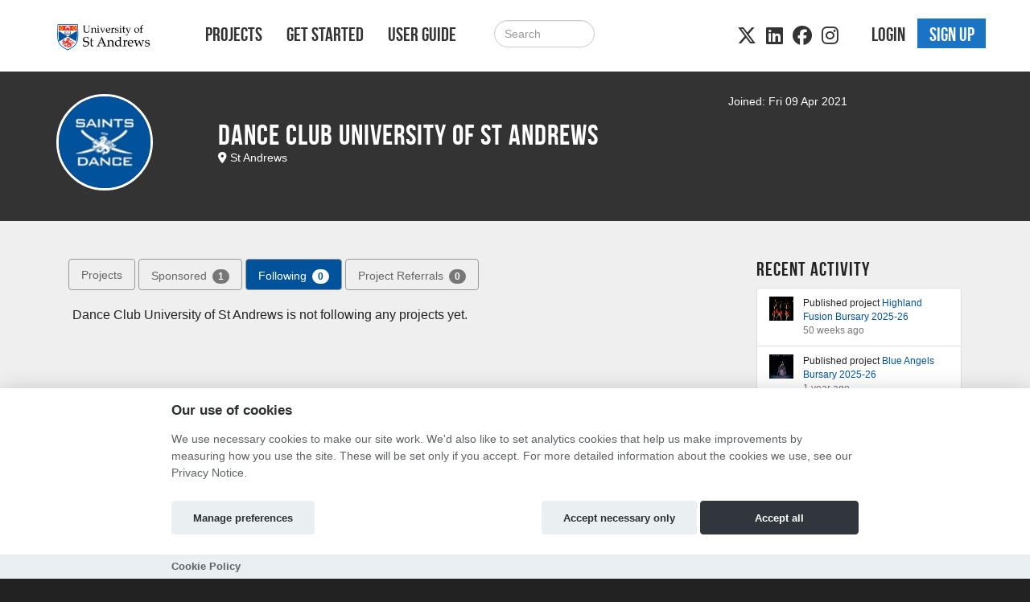

--- FILE ---
content_type: text/html; charset=utf-8
request_url: https://saintsfunder.st-andrews.ac.uk/users/ustadanceclub/?tab=following
body_size: 7913
content:
<!DOCTYPE html>




<html class="no-js" lang="en" itemscope itemtype="http://schema.org/Article" xmlns="http://www.w3.org/1999/xhtml"
    xmlns:fb="http://ogp.me/ns/fb#">

<head>
    <meta http-equiv="X-UA-Compatible" content="IE=edge,chrome=1">
    <meta name="viewport" content="width=device-width, initial-scale=1.0" />
    <meta name="description" content="University of St Andrews Crowdfunding">
    <meta http-equiv="cache-control" content="no-store, no-cache, must-revalidate" />
    <meta http-equiv="Pragma" content="no-store, no-cache" />
    <meta http-equiv="Expires" content="0" />
    <link rel="shortcut icon" href="https://hubbub.imgix.net/whitelabel/st-andrews/favicon-02cc099d378855e901f0ef94931ef19a.png?fm=png&amp;h=32&amp;ixlib=python-3.2.1&amp;w=32">
    

    
<meta name="google-site-verification" content="U7gjaJXAAIcy1WZPXU5umdf00pb7MiTC68ogBqz4Ax8" />


    
    <meta property="og:image" content="https://hubbub.imgix.net/whitelabel/st-andrews/social-image-7414a02f5544c789aff785ae1f2f49a4.jpg?h=500&amp;ixlib=python-3.2.1&amp;w=500" />
    <meta property="og:title" content="SaintsFunder" />
    <meta property="og:description" content="University of St Andrews Crowdfunding" />
    <meta property="og:url" content="https://saintsfunder.st-andrews.ac.uk /" />
    

    <title>
        
    Dance Club University of St Andrews - University of St Andrews Home

    </title>

    
    <link href="/static/fontawesomefree/css/all.b8fa4f5f4bee.css" rel="stylesheet" type="text/css">
    <link rel="stylesheet" href="/static/compressed/css/output.d51f3dbcbf11.css" type="text/css">

    <link rel="stylesheet" href="/static/vendor/js/bundles/css/cookieconsent.986a8f98daa8.css">

    

    
    

    
    <script>
        
        window.APP_CONFIG = {"settings": {"enable_graduation_year": false, "graduation_year_alumni_start": "", "graduation_year_students_end": "", "graduation_year_groups": ["students", "alumni"], "styling": {"primary_color": "#00539b", "secondary_color": "#1b74c3", "tertiary_color": "#777777"}}};
        
    </script>
    

    
    <script crossorigin="anonymous" integrity="sha256-Nyy3OULVnHL+4g6JPjNccn5nt06I5YUwYzLKLrxih3Q=" src="/static/vendor/js/bundles/jquery-bundle.11fdfb23f800.js"></script>
    <script crossorigin="anonymous" integrity="sha256-LTNCGxfl5fZV9Rmlss5ki7gHuYF0G4kYRNpZZiJZ1SQ=" src="/static/vendor/js/bundles/backbone-bundle.2ecff43ffdc9.js"></script>

    
    
    

    

    

    <!-- BEGIN SHAREAHOLIC CODE -->
    <link rel="preload" href="https://cdn.shareaholic.net/assets/pub/shareaholic.js" as="script" />
    <meta name="shareaholic:site_id" content="600efa6a8f337feaee031e5e2425dc8c" />
    <script data-cfasync="false" async src="https://cdn.shareaholic.net/assets/pub/shareaholic.js"></script>
    <!-- END SHAREAHOLIC CODE -->
</head>

<body class="">

    
    
    <div class="page-row">
        

        
        <nav class="navbar navbar-static-top primary-nav" role="navigation">
            <div class="container primary-nav-inner-container">
                <div class="navbar-header">
                    <button type="button" class="navbar-toggle collapsed" data-toggle="collapse"
                        data-target="#primary-nav-collapse">
                        <span class="sr-only">Toggle navigation</span>
                        <span class="icon-bar"></span>
                        <span class="icon-bar"></span>
                        <span class="icon-bar"></span>
                    </button>
                    
                    <a href="/" class="navbar-brand" id="logo" aria-label="Logo"></a>
                    
                </div>
                <div class="collapse navbar-collapse" id="primary-nav-collapse">
                    
    <ul class="nav navbar-nav">
        
            
	<li><a href="/projects/">Projects</a></li>
    <li><a href="/projects/create/">Get Started</a></li>
    <li><a href="/learn/">User Guide</a></li>

        
        
            <li><a href="/projects/" class="hidden-md hidden-lg"><i class="fa-solid fa-magnifying-glass"></i></a>
        
    </ul>

    
        <form action="/search/" method="post"
              class="navbar-form navbar-left navbar-search visible-md-block visible-lg-block" role="search">
            <input type="hidden" name="csrfmiddlewaretoken" value="XhcgyNXT2G04R9INanMnmXbdkUDZrAE19MTrFMCi6LfcZ1G5nt7YW0vNmZeeUozK">
            <div class="form-group">
                <input type="text" class="form-control" id="id_query" name="query"
                       class="input-large form-control search-query" placeholder="Search">
            </div>
        </form>
    

    
        <ul class="nav navbar-nav navbar-right">
            
                
                    <li><a href="/login" role="button" id="js-header-login" class="js-register-modal"
                           data-action="login">Login</a>
                    </li>
                    
                        <li id="sign-up-button"><a href="/signup/" role="button"
                                                   class="primary js-register-modal" id="js-header-register"
                                                   data-action="register">Sign up</a></li>
                    
                
            
        </ul>
    

    <ul class="nav navbar-nav navbar-right social visible-sm-block visible-md-block visible-lg-block">
        
           
                <li><a href="https://twitter.com/univofstandrews" target="_blank"><i class="fa-brands fa-x-twitter"></i></a></li>
        
            
                <li><a href="https://www.linkedin.com/school/15683/" target="_blank"><i class="fa-brands fa-linkedin"></i></a></li>
            
            
                <li><a href="https://www.facebook.com/uniofsta/" target="_blank"><i class="fa-brands fa-facebook"></i></a></li>
           
          
                <li><a href="https://www.instagram.com/uniofstandrews/" target="_blank"><i class="fa-brands fa-instagram"></i></a></li>
            
        
    </ul>

                </div>
            </div>
        </nav>
        
    </div>

    <div class="page-row page-row-expanded">
        
        <div>
            
<div class="profile-header">
    <div class="container">
        <ul class="list-inline profile-header-items">
            <li class="col-xs-12 col-md-2">
                <div class="profile-avatar">
                
                    <img src="https://scraftuk-uploadedimages-testing.s3.amazonaws.com/CACHE/images/img/avatar/365977855_779749617-62d756e2f2a00ef4b6e9c736b1ffae1b/8d2c1de4cb1145362a35772d4c47b504.jpeg" width="115" height="115" alt="avatar" />
                
                </div>
            </li>
            <li class="col-xs-12 col-md-7">
                <ul class="list-unstyled">
                    <li>
                        <h1>
                          Dance Club University of St Andrews
                        </h1>
                    </li>
                    
                    <li>
                        <div class="user-location"><i class="fa-solid fa-location-dot"></i> St Andrews</div>
                    </li>
                    
                    
                    
                </ul>
            </li>
            <li class="col-xs-12 col-md-3 profile-buttons-wrapper">
                <div class="profile-stats">
                    <div class="user-joined">
                        Joined: Fri 09 Apr 2021
                    </div>

                    
                </div>
            </li>
        </ul>

    </div>
</div>


            <div id="content" class="band">
                
    


    
        
    


                <div class="container">
                    

                     

                    
    <div id="site-content">
        <div class="container">
            <div>
                <br/>
                
            </div>
        </div>
    </div>

    
    <div class="tabbable col-md-9">
        <ul class="nav nav-pills user-pills">
            
            <li >
                <a href="/users/ustadanceclub/?tab=projects#projects" data-toggle="tab">
                    Projects
                </a>
            </li>
            

            <li >
                <a href="/users/ustadanceclub/?tab=sponsored#sponsored" data-toggle="tab">
                    Sponsored <span class="badge">1</span>
                </a>
            </li>

            
                <li class="active">
                    <a href="/users/ustadanceclub/?tab=following#following" data-toggle="tab">
                        Following <span class="badge">0</span>
                    </a>
                </li>
            

            <li >
                <a href="/users/ustadanceclub/?tab=referrals#referrals" data-toggle="tab">
                    Project Referrals <span class="badge">0</span>
                </a>
            </li>
        </ul>

        <div class="tab-content">
            
                <div class="tab-pane " id="projects">
                    <div class="profile-info profile-my-projects-wrapper">
                        <div>
                            
                                <h4 class="origin_name_title">University of St Andrews Home</h4>
                                
                                <div class="proj-container">
                                    <div class="proj-container">
                                        <div class="project-card profile-page-my-projects">
                                            




        <div class="project-card-image">
            <a href="https://saintsfunder.st-andrews.ac.uk/p/highlandfusionbursary-25-26/" name='vanity_url_link' >
               
                   <img src="https://hubbub-projects.imgix.net/img/projectthumb/team_slay_1-1ed7dc59f35b3f3e4398ac32091f25cb.jpg?fit=crop&amp;h=340&amp;ixlib=python-3.2.1&amp;w=600" width="271" height="154" alt="Project Image Thumbnail"/>
               
            </a>
        </div>
        <div class="project-card-info">
            <div class="project-card-name">
                <a href="https://saintsfunder.st-andrews.ac.uk/p/highlandfusionbursary-25-26/" >
                    Highland Fusion Bursary 2025-26</a></div>
            <div class="project-card-by">By 
                Dance Club University of St Andrews </div>
            <div class="project-card-desc" id="project-card-desc">BREAKING DOWN BARRIERS TO DANCE</div>
        </div>
        <div class="project-card-category">
            <i class="fa-solid fa-tags"></i> Saints Sport
        </div>

    
        <div class="progress">
            
            
            

            
                
                    <div class="bar bar-milestone1" style="width: 100%;">
                    </div>
                
            
        </div>

        <div class="project-card-stats clearfix">
            
                <ul class="list-unstyled project_succeeded_bottom">
                    <li class="successful_sign">
                        SUCCESSFUL
                    </li>
                    <li>
                        
                            WE RAISED £200
                        
                    </li>
                </ul>
            
        </div>

        
    

                                            <div>
                                                <ul class="list-inline text-center">
                                                    
                                                </ul>
                                            </div>
                                        </div>
                                    </div>
                                </div>
                            
                                
                                <div class="proj-container">
                                    <div class="proj-container">
                                        <div class="project-card profile-page-my-projects">
                                            




        <div class="project-card-image">
            <a href="https://saintsfunder.st-andrews.ac.uk/p/blueangelsbursary-25-26/" name='vanity_url_link' >
               
                   <img src="https://hubbub-projects.imgix.net/img/projectthumb/Adv_Contemp_--96d374249ec8e3b071c74e5f3118df2a.JPG?fit=crop&amp;h=340&amp;ixlib=python-3.2.1&amp;w=600" width="271" height="154" alt="Project Image Thumbnail"/>
               
            </a>
        </div>
        <div class="project-card-info">
            <div class="project-card-name">
                <a href="https://saintsfunder.st-andrews.ac.uk/p/blueangelsbursary-25-26/" >
                    Blue Angels Bursary 2025-26</a></div>
            <div class="project-card-by">By 
                Dance Club University of St Andrews </div>
            <div class="project-card-desc" id="project-card-desc">BREAKING DOWN BARRIERS TO DANCE</div>
        </div>
        <div class="project-card-category">
            <i class="fa-solid fa-tags"></i> Saints Sport
        </div>

    
        <div class="progress">
            
            
            

            
                
                    <div class="bar bar-milestone1" style="width: 100%;">
                    </div>
                
            
        </div>

        <div class="project-card-stats clearfix">
            
                <ul class="list-unstyled project_succeeded_bottom">
                    <li class="successful_sign">
                        SUCCESSFUL
                    </li>
                    <li>
                        
                            WE RAISED £25
                        
                    </li>
                </ul>
            
        </div>

        
    

                                            <div>
                                                <ul class="list-inline text-center">
                                                    
                                                </ul>
                                            </div>
                                        </div>
                                    </div>
                                </div>
                            
                                
                                <div class="proj-container">
                                    <div class="proj-container">
                                        <div class="project-card profile-page-my-projects">
                                            




        <div class="project-card-image">
            <a href="https://saintsfunder.st-andrews.ac.uk/p/highland-fusion-bursary/" name='vanity_url_link' >
               
                   <img src="https://hubbub-projects.imgix.net/img/projectthumb/Fusion_Aberde-1fd385d881e657ee36a7aa2ef15dba7a.jpg?fit=crop&amp;h=340&amp;ixlib=python-3.2.1&amp;w=600" width="271" height="154" alt="Project Image Thumbnail"/>
               
            </a>
        </div>
        <div class="project-card-info">
            <div class="project-card-name">
                <a href="https://saintsfunder.st-andrews.ac.uk/p/highland-fusion-bursary/" >
                    Highland Fusion Bursary 2024-25</a></div>
            <div class="project-card-by">By 
                Dance Club University of St Andrews </div>
            <div class="project-card-desc" id="project-card-desc">BREAKING DOWN BARRIERS TO DANCE</div>
        </div>
        <div class="project-card-category">
            <i class="fa-solid fa-tags"></i> Saints Sport / St Andrews clubs and societies
        </div>

    
        <div class="progress">
            
            
            

            
                
                    <div class="bar bar-milestone1" style="width: 100%;">
                    </div>
                
            
        </div>

        <div class="project-card-stats clearfix">
            
                <ul class="list-unstyled project_succeeded_bottom">
                    <li class="successful_sign">
                        SUCCESSFUL
                    </li>
                    <li>
                        
                            WE RAISED £256
                        
                    </li>
                </ul>
            
        </div>

        
    

                                            <div>
                                                <ul class="list-inline text-center">
                                                    
                                                </ul>
                                            </div>
                                        </div>
                                    </div>
                                </div>
                            
                                
                                <div class="proj-container">
                                    <div class="proj-container">
                                        <div class="project-card profile-page-my-projects">
                                            




        <div class="project-card-image">
            <a href="https://saintsfunder.st-andrews.ac.uk/p/blue-angels-bursary/" name='vanity_url_link' >
               
                   <img src="https://hubbub-projects.imgix.net/img/projectthumb/_JT_0065-260477bbd60e3bd28dbeb67305d598e3.jpg?fit=crop&amp;h=340&amp;ixlib=python-3.2.1&amp;w=600" width="271" height="154" alt="Project Image Thumbnail"/>
               
            </a>
        </div>
        <div class="project-card-info">
            <div class="project-card-name">
                <a href="https://saintsfunder.st-andrews.ac.uk/p/blue-angels-bursary/" >
                    Blue Angels Bursary 2024-25</a></div>
            <div class="project-card-by">By 
                Dance Club University of St Andrews </div>
            <div class="project-card-desc" id="project-card-desc">BREAKING DOWN BARRIERS TO DANCE</div>
        </div>
        <div class="project-card-category">
            <i class="fa-solid fa-tags"></i> Saints Sport / St Andrews clubs and societies
        </div>

    
        <div class="progress">
            
            
            

            
                
                    <div class="bar bar-milestone1" style="width: 100%;">
                    </div>
                
            
        </div>

        <div class="project-card-stats clearfix">
            
                <ul class="list-unstyled project_succeeded_bottom">
                    <li class="successful_sign">
                        SUCCESSFUL
                    </li>
                    <li>
                        
                            WE RAISED £710
                        
                    </li>
                </ul>
            
        </div>

        
    

                                            <div>
                                                <ul class="list-inline text-center">
                                                    
                                                </ul>
                                            </div>
                                        </div>
                                    </div>
                                </div>
                            
                        </div>
                    </div>
                </div>
            


            <div class="tab-pane" id="sponsored">
                
                    <div class="profile-info">
                        <div>
                            
                                <h2>
                                    
                                        Projects Dance Club University of St Andrews has sponsored
                                    
                                </h2>
                                
                                    
                                        <h4 class="origin_name_title">University of St Andrews Home</h4>
                                    
                                    <div class="proj-container">
                                        <div class="project-card">
                                            




        <div class="project-card-image">
            <a href="https://saintsfunder.st-andrews.ac.uk/p/highland-fusion-bursary/" name='vanity_url_link' >
               
                   <img src="https://hubbub-projects.imgix.net/img/projectthumb/Fusion_Aberde-1fd385d881e657ee36a7aa2ef15dba7a.jpg?fit=crop&amp;h=340&amp;ixlib=python-3.2.1&amp;w=600" width="271" height="154" alt="Project Image Thumbnail"/>
               
            </a>
        </div>
        <div class="project-card-info">
            <div class="project-card-name">
                <a href="https://saintsfunder.st-andrews.ac.uk/p/highland-fusion-bursary/" >
                    Highland Fusion Bursary 2024-25</a></div>
            <div class="project-card-by">By 
                Dance Club University of St Andrews </div>
            <div class="project-card-desc" id="project-card-desc">BREAKING DOWN BARRIERS TO DANCE</div>
        </div>
        <div class="project-card-category">
            <i class="fa-solid fa-tags"></i> Saints Sport / St Andrews clubs and societies
        </div>

    
        <div class="progress">
            
            
            

            
                
                    <div class="bar bar-milestone1" style="width: 100%;">
                    </div>
                
            
        </div>

        <div class="project-card-stats clearfix">
            
                <ul class="list-unstyled project_succeeded_bottom">
                    <li class="successful_sign">
                        SUCCESSFUL
                    </li>
                    <li>
                        
                            WE RAISED £256
                        
                    </li>
                </ul>
            
        </div>

        
    

                                        </div>
                                    </div>
                                
                            
                        </div>
                    </div>
                
            </div>

            
                <div class="tab-pane active" id="following">
                    <div class="profile-info">
                        <div>
                            
                                <div class="profile-alert">
                                    
                                        Dance Club University of St Andrews is not following any projects yet.
                                    
                                </div>
                            
                        </div>
                    </div>
                </div>
            

            <div class="tab-pane " id="referrals">
    
        <div class="alert alert-info" role="alert">
            <strong>No referrals yet.</strong> If you refer someone to a project using your personal referral link, it
            will show up here. We can track the number of clicks, users who have signed up and pledges made as a result
            of your hard work. You can find your referral link in the toolbar of the relevant project page (the little
            link just below the project image or video).
        </div>
    
</div>

        </div>
    </div>

    
    <div class="col-md-3 col-xs-12" id="profile-recent-activity">
        

<h3>Recent Activity</h3>

<ul class="list-group">
    
        <li class="list-group-item">
            <div class="row">
                <div class="col-xs-2">
                    <img src="https://hubbub-projects.imgix.net/img/projectthumb/team_slay_1-1ed7dc59f35b3f3e4398ac32091f25cb.jpg?fit=crop&amp;h=340&amp;ixlib=python-3.2.1&amp;w=600" width="30" height="30" alt="project thumbnail"/>
                </div>
                <div class="col-xs-10">
                    <ul class="list-unstyled">
                        <li>Published project <a href="https://saintsfunder.st-andrews.ac.uk/p/highlandfusionbursary-25-26/">Highland Fusion Bursary 2025-26</a></li>
                        <li class="small">50 weeks ago</li>
                    </ul>
                </div>
            </div>
        </li>
    
        <li class="list-group-item">
            <div class="row">
                <div class="col-xs-2">
                    <img src="https://hubbub-projects.imgix.net/img/projectthumb/Adv_Contemp_--96d374249ec8e3b071c74e5f3118df2a.JPG?fit=crop&amp;h=340&amp;ixlib=python-3.2.1&amp;w=600" width="30" height="30" alt="project thumbnail"/>
                </div>
                <div class="col-xs-10">
                    <ul class="list-unstyled">
                        <li>Published project <a href="https://saintsfunder.st-andrews.ac.uk/p/blueangelsbursary-25-26/">Blue Angels Bursary 2025-26</a></li>
                        <li class="small">1 year ago</li>
                    </ul>
                </div>
            </div>
        </li>
    
        <li class="list-group-item">
            <div class="row">
                <div class="col-xs-2">
                    <img src="https://scraftuk-uploadedimages-testing.s3.amazonaws.com/CACHE/images/img/avatar/365977855_779749617-62d756e2f2a00ef4b6e9c736b1ffae1b/5aad591a1cd45ce8cbee595209e40440.jpeg" width="30" height="30" alt="project thumbnail"/>
                </div>
                <div class="col-xs-10">
                    <ul class="list-unstyled">
                        <li>Updated profile <a href="/users/ustadanceclub/">Dance Club University of St Andrews</a></li>
                        <li class="small">1 year ago</li>
                    </ul>
                </div>
            </div>
        </li>
    
        <li class="list-group-item">
            <div class="row">
                <div class="col-xs-2">
                    <img src="https://hubbub-projects.imgix.net/img/projectthumb/Fusion_Aberde-1fd385d881e657ee36a7aa2ef15dba7a.jpg?fit=crop&amp;h=340&amp;ixlib=python-3.2.1&amp;w=600" width="30" height="30" alt="project thumbnail"/>
                </div>
                <div class="col-xs-10">
                    <ul class="list-unstyled">
                        <li>Pledged to <a href="https://saintsfunder.st-andrews.ac.uk/p/highland-fusion-bursary/?tab=supporters">Highland Fusion Bursary 2024-25</a></li>
                        <li class="small">1 year ago</li>
                    </ul>
                </div>
            </div>
        </li>
    
        <li class="list-group-item">
            <div class="row">
                <div class="col-xs-2">
                    <img src="https://hubbub-projects.imgix.net/img/projectthumb/Fusion_Aberde-1fd385d881e657ee36a7aa2ef15dba7a.jpg?fit=crop&amp;h=340&amp;ixlib=python-3.2.1&amp;w=600" width="30" height="30" alt="project thumbnail"/>
                </div>
                <div class="col-xs-10">
                    <ul class="list-unstyled">
                        <li>Published project <a href="https://saintsfunder.st-andrews.ac.uk/p/highland-fusion-bursary/">Highland Fusion Bursary 2024-25</a></li>
                        <li class="small">2 years ago</li>
                    </ul>
                </div>
            </div>
        </li>
    
        <li class="list-group-item">
            <div class="row">
                <div class="col-xs-2">
                    <img src="https://hubbub-projects.imgix.net/img/projectthumb/_JT_0065-260477bbd60e3bd28dbeb67305d598e3.jpg?fit=crop&amp;h=340&amp;ixlib=python-3.2.1&amp;w=600" width="30" height="30" alt="project thumbnail"/>
                </div>
                <div class="col-xs-10">
                    <ul class="list-unstyled">
                        <li>Published project <a href="https://saintsfunder.st-andrews.ac.uk/p/blue-angels-bursary/">Blue Angels Bursary 2024-25</a></li>
                        <li class="small">2 years ago</li>
                    </ul>
                </div>
            </div>
        </li>
    
</ul>

    </div>
    




                    
                </div>
            </div>

            
        </div>
    </div>
    <div class="page-row">
        
    <footer>
        
        <div class="band-lg top">
            <div class="container">
                <div class="row">
                    <div class="col-sm-3">
                    
                        <h3>Links</h3>
                        <ul class="list-unstyled">
                            
                                <li><a href="https://www.st-andrews.ac.uk/" target="_blank">University of St Andrews Home</a></li>

<li><a href="https://www.st-andrews.ac.uk/development/" target="_blank">University of St Andrews Alumni</a></li>

<li><a href="https://www.st-andrews.ac.uk/development/family-programme/" target="_blank">Join our Family Programme</a></li>
                            
                            
                                
                            
                        </ul>
                    
                    </div>
                    <div class="col-sm-3">
                        
                            <h3 class="visible-sm-block">Project Creators</h3>
                            <h3 class="visible-xs-block visible-md-block visible-lg-block first-letter-cap">Project Creators</h3>
                            <ul class="list-unstyled">
                                <li><a href="/projects/create/">Get Started</a></li>
<li><a href="/learn/">User Guide</a></li>
<li><a href="/faq/">FAQs</a></li>
                            </ul>
                        
                    </div>
                    <div class="col-sm-5 social">
                        
                            <h3>Alumni Connect</h3>
                            
                                <div class="social">
    <a href="https://twitter.com/UStAAlumni" target="_blank"><i class="fa-brands fa-x-twitter fa-2xl"></i></a>
    
    <a href="https://www.facebook.com/USTAAlumni" target="_blank"><i class="fa-brands fa-facebook fa-2xl"></i></a>
    <a href="https://www.youtube.com/channel/UCci7T1LHt9Jtw6i7qXkgang" target="_blank"><i class="fa-brands fa-youtube fa-2xl"></i></a>
    
    <a href="https://www.instagram.com/ustaalumni/" target="_blank"><i class="fa-brands fa-instagram fa-2xl"></i></a>
    
</div>
                            
                        
                    </div>
                </div>
            </div>
        </div>
        

        
            <div class="bottom">
                <nav class="navbar">
                    <div class="container">
                        
                        <ul class="nav navbar-nav">
                            
                                <li><a href="/terms/">Terms and Conditions</a></li>
                                <li><a href="/privacy/">Privacy Notice</a></li>
								<li><a href="/cookiepolicy">Cookie Policy</a></li>
                                <li><a href="/contact-us/">Contact Us</a></li>
                            
                        </ul>

                        <ul class="nav navbar-nav navbar-right ">
                            
                                <li><h3><a>Part of the Hubbub network</a></h3></li>
                            
                        </ul>
                    </div>
                </nav>
            </div>
        
        
            

<div class="modal authorisation fade" id="authModal">
    <div class="modal-dialog">
        <div class="modal-content">
            <div class="modal-header">
                
                    
                        <img src="https://hubbub.imgix.net/whitelabel/st-andrews/logo-c8952795718235e312a56ed617df760e.png?fm=png&amp;h=320&amp;ixlib=python-3.2.1&amp;w=320" alt="University of St Andrews Home logo">
                    
                
            </div>
                <section id="register" style="display: none">
                    <article id="register-1">
    <div class="modal-body">
            <div>
                <p class="js-register-header">Sign up with your email address</p>
                <form action="/signup/" method="post" name="regform" id="regform" class="regform_posted">
    <input type="hidden" name="csrfmiddlewaretoken" value="XhcgyNXT2G04R9INanMnmXbdkUDZrAE19MTrFMCi6LfcZ1G5nt7YW0vNmZeeUozK">
    
    <div class="form-group">
        <input type="text" name="username" value="" maxlength="30" placeholder="Username" required="true" class="form-control" />
        <p id="username-errors" class="auth-form-errors text-danger"></p>
    </div>
    

    <div class="form-group">
        <input type="email" name="email" placeholder="Email" value="" required="true" id="email" class="form-control" />
        <p id="email-errors" class="auth-form-errors text-danger"></p>
    </div>
    <div class="form-group">
        <input type="password" name="password" placeholder="Password" value="" required="true" class="form-control"/>
        <p id="password-errors" class="auth-form-errors text-danger"></p>
    </div>
    <input type="hidden" class="next_input_value" name="next" value="/users/ustadanceclub/" />
    <div class="form-group">
        <button type="submit" class="btn btn-primary">Sign up</button>
    </div>
</form>

            </div>

        <p>Already have an account? <a href="/login/?next=/users/ustadanceclub/" id="js-register-switch">Log in</a></p>
    </div>
    <div class="modal-footer">
        <p>By clicking on 'Sign Up' you agree to our <a href="/terms" target="_blank">Terms &amp; Conditions</a> and <a href="https://www.st-andrews.ac.uk/development/your-data-and-privacy/" target="_blank">Privacy Notice</a></p>
    </div>
</article>
<article id="register-2" style="display: none">
    <div class="modal-body">
        <h1>Notification</h1>
        <p>Please check your email</p>
    </div>
    <div class="modal-footer"></div>
</article>
<article id="register-3" style="display: none">
    <div class="modal-body">
        <h1>Email please</h1>
        <p>Thank you for logging in with Twitter<br>Please give us your email.</p>
        <form action="post">
            <input type="email" name="email" value="" placeholder="Email address" required="true" />
            <button type="submit" class="btn btn-primary">Take my personal data</button>
        </form>
    </div>
    <div class="modal-footer">
        <p>Giving us your email address will allow us to stay in contact with you when donating to any of our project creators, or even better, creating a project yourself!</p>
    </div>
</article>

                </section>
                <section id="login" style="display: none">
                    

<div class="modal-body">
    <article id="login-1">
        

        <p class="validation text-center text-danger login-failed-validation">Your username or password is incorrect. Please try again. Don't have an account? <a href="/signup/" id="js-login-switch">Sign up here.</a></p>

        <form method="post" action="/login/" name="loginform" id="loginform">
            <input type="hidden" name="csrfmiddlewaretoken" value="XhcgyNXT2G04R9INanMnmXbdkUDZrAE19MTrFMCi6LfcZ1G5nt7YW0vNmZeeUozK">
            <div class="form-group">
                <input type="text" name="username" value="" placeholder="Username" class="form-control" required="true" />
            </div>
            <div class="form-group">
                <input type="password" name="password" placeholder="Password" class="form-control" required="true" />
            </div>
            <div class="form-group">
                <button type="submit" class="btn btn-primary" type="submit" name="commit" value="Log In">Log In</button>
            </div>
            <input type="hidden" class="next_input_value" name="next" value="/users/ustadanceclub/" />
        </form>

        <p><a href="/password/reset/?next=/users/ustadanceclub/" id="js-forgot-switch">Forgot your password?</a></p>
        <p>Don't have an account? <a href="/signup/?next=/users/ustadanceclub/" id="js-login-switch">Sign up</a></p>
    </article>
    <article id="login-2" style="display: none">
        <h1>Notification</h1>
        <p>Please check your email!</p>
    </article>
</div>


                </section>
                <section id="forgot" style="display: none">
                    <div class="modal-body">
    <article id="forgot-1">
        <h1>Password Reset</h1>
        <p>Enter the email address you registered with us below.</p><p>If we find an account registered with this address, you'll receive an email message with your username and a link to reset your password within 3 minutes.</p>

        <form method="post" id="form" action="/password/reset/?next=/users/ustadanceclub/">
            <input type="hidden" name="csrfmiddlewaretoken" value="XhcgyNXT2G04R9INanMnmXbdkUDZrAE19MTrFMCi6LfcZ1G5nt7YW0vNmZeeUozK">
            <div class="form-group">
                <input type="email" name="email" placeholder="Email" required="true" class="form-control" />
            </div>
            <div class="form-group">
                <button type="submit" class="btn btn-primary" value="Submit">Reset Password</button>
            </div>
        </form>

        <p><a href="/login" id="js-login-back-switch">Go back?</a></p>
    </article>
    <article id="forgot-2" style="display: none">
        <h1>Notification</h1>
        <p>Please check your email</p>
    </article>
</div>

                </section>
                <section id="check_email_please" style="display: none;">
                    <div class="modal-body">
                        <article>
                            <h1>Check your email <i class="fa-solid fa-envelope"></i></h1>
                            <p>Click the link in the email we just sent you to verify your account and complete the process.</p>
                        </article>
                    </div>
                    <div class="modal-footer">
                        <div class="btn btn-primary btn-block" data-dismiss="modal">Got it!</div>
                    </div>
                </section>
                <section id="email_signup_error" style="display: none;">
                    <div class="modal-body">
                        <article>
                            <h1>Something went wrong</h1>
                            <p>That didn't work for some reason <i class="fa-regular fa-face-frown"></i>. Please try again.</p>
                        </article>
                    </div>
                    <div class="modal-footer">
                        <div class="btn btn-primary btn-block" data-dismiss="modal">Got it</div>
                    </div>
                </section>
        </div>
    </div>
</div>

        
    </footer>

    


        
    </div>
    <div id="cookie-config" 
         data-policy-url="https://hubbub-website-docs.s3.eu-west-1.amazonaws.com/Cookie_Policy.html"
    ></div>
    

    
    <script crossorigin="anonymous" integrity="sha256-0aeNq9FKNz3yAHnwF6yDMX2RmQf5aSLJOXjRuvhNnus=" src="/static/vendor/js/bundles/jquery-validate-bundle.a20c887a7a1d.js"></script>
    
    <script crossorigin="anonymous" integrity="sha256-nMSZnYs46rKwnvpGCLMhmtk4FBe+B67TYZ9OaVgmauI=" src="/static/vendor/js/bundles/cookieconsent-bundle.0750c95f6947.js"></script>
    
    <script crossorigin="anonymous" integrity="sha256-D6nAC7+HZb19V5JqU8clzacaXdvBdOJREJvjqPYcIyM=" src="/static/vendor/js/bundles/bootstrap-bundle.820f12e11651.js"></script>

    <script>
        $(function () {
            $('[data-toggle="tooltip"]').tooltip()
        });
    </script>

    






    <script context="inline" crossorigin="anonymous" integrity="sha256-UwRDhkMHHfW1Vg+2hOf7vm7Az0plXQsHf+Y57z1sVFE=" src="/static/js/csrf.fc51a3107c7e.js"></script>
    <script context="inline" crossorigin="anonymous" integrity="sha256-d2am4Sh8KRhBn4lzgjCR4BYbO3nLeFqTU85YjhNZJb8=" src="/static/js/authentication.86ca54eb8276.js"></script>
    <script context="inline" crossorigin="anonymous" integrity="sha256-i9fiBBRCzRRZ6cs3+0sPt3dGFRKol1GZ8sxjxWxh96Q=" src="/static/js/message.cd53bed2718a.js"></script>
    <script context="inline" crossorigin="anonymous" integrity="sha256-CCaiT7Iw03dxIL2sjwwi1Qn1CA/hElmFnqOzVQJnlFA=" src="/static/js/confirm_email.13f94a836ec6.js"></script>

    <script>
        
        var doc = document.documentElement;
        doc.setAttribute('data-useragent', navigator.userAgent);

        
        $('.select_text_when_clicked').click(function (e) {
            e.stopPropagation();
            this.select();
        });
    </script>
    

    
    
    <script>
        function clear_message() {
            var objs = document.getElementsByName('message');
            n = objs.length;
            for (var i = 0; i < n; i++) {
                var e = objs[i]
                e.value = '';
                e.setAttribute('value', '');
            }
        }
    </script>

    <script>
        window.csrf_token = 'XhcgyNXT2G04R9INanMnmXbdkUDZrAE19MTrFMCi6LfcZ1G5nt7YW0vNmZeeUozK';
        window.user_id = "";
    </script>

    <link href="/static/vendor/js/bundles/css/nvd3.f44c4688a134.css" rel="stylesheet">
<script src="/static/vendor/js/bundles/d3-bundle.db389d733d1a.js"></script>
<script src="/static/vendor/js/bundles/nvd3-bundle.536ea9941861.js"></script>

<script>
    function load_timeseries_graph(cls, y_axis_label, format)
    {   jQuery("." + cls).each(function()
        {   var div_id = '#' + this.id;
            nv.addGraph(function()
            {   var data = $(div_id).data('timeseries');
                var chart;
                if(format == 'bar') {
                    chart = nv.models.historicalBarChart();
                    chart.tooltip.contentGenerator(function(obj) { 
                        return `<div style="padding:5px">
                                    <b>${obj.data[1]}</b> on ${d3.time.format('%d/%m/%y')(new Date(obj.data[0] * 1000))}
                                </div>`
                    });
                }
                else
                    chart = nv.models.lineChart().showLegend(false);
                chart.x(function(d){ return d[0] }).y(function(d){ return d[1] });
                chart.margin({bottom: 60, left: 60});
                chart.xAxis.tickFormat(function(d) { return d3.time.format('%d/%m/%y')(new Date(d * 1000)) });
                chart.yAxis.axisLabel(y_axis_label);
                d3.select(div_id + ' svg').datum(data).transition().duration(500).call(chart);
                d3.select(div_id + ' .nv-x.nv-axis > g').selectAll('g').selectAll('text')
                    .attr('transform', function(d, i, j) { return 'translate (-25, 20) rotate(-45 0,0)' });
                return chart;
            });
        });
    }
    $(document).ready(function(){
        $('body').addClass("d3-loaded");
    })
</script>

    <script>
        $(load_timeseries_graph("clicks_graph", "Cumulative Clicks"))
        $('a[data-toggle="tab"]').on('show.bs.tab', function(e)
        { load_timeseries_graph("clicks_graph", "Cumulative Clicks") });
    </script>

    <script>
        var HB = window.HB || {};
        HB.user_id = "";
        HB.csrf_token = 'XhcgyNXT2G04R9INanMnmXbdkUDZrAE19MTrFMCi6LfcZ1G5nt7YW0vNmZeeUozK';
    </script>
    <!--[if lt IE 9]><script src="http://html5shim.googlecode.com/svn/trunk/html5.js"></script><![endif]-->


    <script>
        
        

        (function() {
            let els = document.getElementsByClassName('shareaholic-share-button-container');

            // Select the node that will be observed for mutations
            const targetNode = document.getElementsByClassName('shareaholic-canvas')[0];

            // Options for the observer (which mutations to observe)
            const config = { childList: true, subtree: true };

            // Callback function to execute when mutations are observed
            const callback = (mutationList, observer) => {
                for (const mutation of mutationList) {
                    if (mutation.type === "childList" && els.length) {
                        observer.disconnect(); // Stop observing
                        for (let el of els) {
                            if (el.hasAttribute("role")) el.removeAttribute("role")
                        }
                        break;
                    }
                }
            };

            // Create an observer instance linked to the callback function
            const observer = new MutationObserver(callback);

            // Start observing the target node for configured mutations
            targetNode && observer.observe(targetNode, config);
        })();
    </script>

    
    <noscript>
        <div class="alert no-javascript-warning-alert">
            This site requires JavaScript. <a href="http://www.enable-javascript.com/" target="_blank">
                Here's how to enable JavaScript in your browser.</a>
        </div>
    </noscript>
    
</body>

</html>


--- FILE ---
content_type: text/css
request_url: https://saintsfunder.st-andrews.ac.uk/static/compressed/css/output.d51f3dbcbf11.css
body_size: 47652
content:
/*!
 * Bootstrap v3.4.1 (https://getbootstrap.com/)
 * Copyright 2011-2019 Twitter, Inc.
 * Licensed under MIT (https://github.com/twbs/bootstrap/blob/master/LICENSE)
 *//*! normalize.css v3.0.3 | MIT License | github.com/necolas/normalize.css */html{font-family:sans-serif;-ms-text-size-adjust:100%;-webkit-text-size-adjust:100%}body{margin:0}article,aside,details,figcaption,figure,footer,header,hgroup,main,menu,nav,section,summary{display:block}audio,canvas,progress,video{display:inline-block;vertical-align:baseline}audio:not([controls]){display:none;height:0}[hidden],template{display:none}a{background-color:transparent}a:active,a:hover{outline:0}abbr[title]{border-bottom:none;text-decoration:underline;text-decoration:underline dotted}b,strong{font-weight:bold}dfn{font-style:italic}h1{font-size:2em;margin:0.67em 0}mark{background:#ff0;color:#000}small{font-size:80%}sub,sup{font-size:75%;line-height:0;position:relative;vertical-align:baseline}sup{top:-0.5em}sub{bottom:-0.25em}img{border:0}svg:not(:root){overflow:hidden}figure{margin:1em 40px}hr{box-sizing:content-box;height:0}pre{overflow:auto}code,kbd,pre,samp{font-family:monospace,monospace;font-size:1em}button,input,optgroup,select,textarea{color:inherit;font:inherit;margin:0}button{overflow:visible}button,select{text-transform:none}button,html input[type="button"],input[type="reset"],input[type="submit"]{-webkit-appearance:button;cursor:pointer}button[disabled],html input[disabled]{cursor:default}button::-moz-focus-inner,input::-moz-focus-inner{border:0;padding:0}input{line-height:normal}input[type="checkbox"],input[type="radio"]{box-sizing:border-box;padding:0}input[type="number"]::-webkit-inner-spin-button,input[type="number"]::-webkit-outer-spin-button{height:auto}input[type="search"]{-webkit-appearance:textfield;box-sizing:content-box}input[type="search"]::-webkit-search-cancel-button,input[type="search"]::-webkit-search-decoration{-webkit-appearance:none}fieldset{border:1px solid #c0c0c0;margin:0 2px;padding:0.35em 0.625em 0.75em}legend{border:0;padding:0}textarea{overflow:auto}optgroup{font-weight:bold}table{border-collapse:collapse;border-spacing:0}td,th{padding:0}/*! Source: https://github.com/h5bp/html5-boilerplate/blob/master/src/css/main.css */@media print{*,*:before,*:after{color:#000!important;text-shadow:none!important;background:transparent!important;box-shadow:none!important}a,a:visited{text-decoration:underline}a[href]:after{content:" (" attr(href) ")"}abbr[title]:after{content:" (" attr(title) ")"}a[href^="#"]:after,a[href^="javascript:"]:after{content:""}pre,blockquote{border:1px solid #999;page-break-inside:avoid}thead{display:table-header-group}tr,img{page-break-inside:avoid}img{max-width:100%!important}p,h2,h3{orphans:3;widows:3}h2,h3{page-break-after:avoid}.navbar{display:none}.btn>.caret,.dropup>.btn>.caret{border-top-color:#000!important}.label{border:1px solid #000}.table{border-collapse:collapse!important}.table td,.table th{background-color:#fff!important}.table-bordered th,.table-bordered td{border:1px solid #ddd!important}}@font-face{font-family:"Glyphicons Halflings";src:url("/static/whitelabels/fonts/bootstrap/glyphicons-halflings-regular.eot");src:url("/static/whitelabels/fonts/bootstrap/glyphicons-halflings-regular.eot?#iefix") format("embedded-opentype"),url("/static/whitelabels/fonts/bootstrap/glyphicons-halflings-regular.woff2") format("woff2"),url("/static/whitelabels/fonts/bootstrap/glyphicons-halflings-regular.woff") format("woff"),url("/static/whitelabels/fonts/bootstrap/glyphicons-halflings-regular.ttf") format("truetype"),url("/static/whitelabels/fonts/bootstrap/glyphicons-halflings-regular.svg#glyphicons_halflingsregular") format("svg")}.glyphicon{position:relative;top:1px;display:inline-block;font-family:"Glyphicons Halflings";font-style:normal;font-weight:400;line-height:1;-webkit-font-smoothing:antialiased;-moz-osx-font-smoothing:grayscale}.glyphicon-asterisk:before{content:"\002a"}.glyphicon-plus:before{content:"\002b"}.glyphicon-euro:before,.glyphicon-eur:before{content:"\20ac"}.glyphicon-minus:before{content:"\2212"}.glyphicon-cloud:before{content:"\2601"}.glyphicon-envelope:before{content:"\2709"}.glyphicon-pencil:before{content:"\270f"}.glyphicon-glass:before{content:"\e001"}.glyphicon-music:before{content:"\e002"}.glyphicon-search:before{content:"\e003"}.glyphicon-heart:before{content:"\e005"}.glyphicon-star:before{content:"\e006"}.glyphicon-star-empty:before{content:"\e007"}.glyphicon-user:before{content:"\e008"}.glyphicon-film:before{content:"\e009"}.glyphicon-th-large:before{content:"\e010"}.glyphicon-th:before{content:"\e011"}.glyphicon-th-list:before{content:"\e012"}.glyphicon-ok:before{content:"\e013"}.glyphicon-remove:before{content:"\e014"}.glyphicon-zoom-in:before{content:"\e015"}.glyphicon-zoom-out:before{content:"\e016"}.glyphicon-off:before{content:"\e017"}.glyphicon-signal:before{content:"\e018"}.glyphicon-cog:before{content:"\e019"}.glyphicon-trash:before{content:"\e020"}.glyphicon-home:before{content:"\e021"}.glyphicon-file:before{content:"\e022"}.glyphicon-time:before{content:"\e023"}.glyphicon-road:before{content:"\e024"}.glyphicon-download-alt:before{content:"\e025"}.glyphicon-download:before{content:"\e026"}.glyphicon-upload:before{content:"\e027"}.glyphicon-inbox:before{content:"\e028"}.glyphicon-play-circle:before{content:"\e029"}.glyphicon-repeat:before{content:"\e030"}.glyphicon-refresh:before{content:"\e031"}.glyphicon-list-alt:before{content:"\e032"}.glyphicon-lock:before{content:"\e033"}.glyphicon-flag:before{content:"\e034"}.glyphicon-headphones:before{content:"\e035"}.glyphicon-volume-off:before{content:"\e036"}.glyphicon-volume-down:before{content:"\e037"}.glyphicon-volume-up:before{content:"\e038"}.glyphicon-qrcode:before{content:"\e039"}.glyphicon-barcode:before{content:"\e040"}.glyphicon-tag:before{content:"\e041"}.glyphicon-tags:before{content:"\e042"}.glyphicon-book:before{content:"\e043"}.glyphicon-bookmark:before{content:"\e044"}.glyphicon-print:before{content:"\e045"}.glyphicon-camera:before{content:"\e046"}.glyphicon-font:before{content:"\e047"}.glyphicon-bold:before{content:"\e048"}.glyphicon-italic:before{content:"\e049"}.glyphicon-text-height:before{content:"\e050"}.glyphicon-text-width:before{content:"\e051"}.glyphicon-align-left:before{content:"\e052"}.glyphicon-align-center:before{content:"\e053"}.glyphicon-align-right:before{content:"\e054"}.glyphicon-align-justify:before{content:"\e055"}.glyphicon-list:before{content:"\e056"}.glyphicon-indent-left:before{content:"\e057"}.glyphicon-indent-right:before{content:"\e058"}.glyphicon-facetime-video:before{content:"\e059"}.glyphicon-picture:before{content:"\e060"}.glyphicon-map-marker:before{content:"\e062"}.glyphicon-adjust:before{content:"\e063"}.glyphicon-tint:before{content:"\e064"}.glyphicon-edit:before{content:"\e065"}.glyphicon-share:before{content:"\e066"}.glyphicon-check:before{content:"\e067"}.glyphicon-move:before{content:"\e068"}.glyphicon-step-backward:before{content:"\e069"}.glyphicon-fast-backward:before{content:"\e070"}.glyphicon-backward:before{content:"\e071"}.glyphicon-play:before{content:"\e072"}.glyphicon-pause:before{content:"\e073"}.glyphicon-stop:before{content:"\e074"}.glyphicon-forward:before{content:"\e075"}.glyphicon-fast-forward:before{content:"\e076"}.glyphicon-step-forward:before{content:"\e077"}.glyphicon-eject:before{content:"\e078"}.glyphicon-chevron-left:before{content:"\e079"}.glyphicon-chevron-right:before{content:"\e080"}.glyphicon-plus-sign:before{content:"\e081"}.glyphicon-minus-sign:before{content:"\e082"}.glyphicon-remove-sign:before{content:"\e083"}.glyphicon-ok-sign:before{content:"\e084"}.glyphicon-question-sign:before{content:"\e085"}.glyphicon-info-sign:before{content:"\e086"}.glyphicon-screenshot:before{content:"\e087"}.glyphicon-remove-circle:before{content:"\e088"}.glyphicon-ok-circle:before{content:"\e089"}.glyphicon-ban-circle:before{content:"\e090"}.glyphicon-arrow-left:before{content:"\e091"}.glyphicon-arrow-right:before{content:"\e092"}.glyphicon-arrow-up:before{content:"\e093"}.glyphicon-arrow-down:before{content:"\e094"}.glyphicon-share-alt:before{content:"\e095"}.glyphicon-resize-full:before{content:"\e096"}.glyphicon-resize-small:before{content:"\e097"}.glyphicon-exclamation-sign:before{content:"\e101"}.glyphicon-gift:before{content:"\e102"}.glyphicon-leaf:before{content:"\e103"}.glyphicon-fire:before{content:"\e104"}.glyphicon-eye-open:before{content:"\e105"}.glyphicon-eye-close:before{content:"\e106"}.glyphicon-warning-sign:before{content:"\e107"}.glyphicon-plane:before{content:"\e108"}.glyphicon-calendar:before{content:"\e109"}.glyphicon-random:before{content:"\e110"}.glyphicon-comment:before{content:"\e111"}.glyphicon-magnet:before{content:"\e112"}.glyphicon-chevron-up:before{content:"\e113"}.glyphicon-chevron-down:before{content:"\e114"}.glyphicon-retweet:before{content:"\e115"}.glyphicon-shopping-cart:before{content:"\e116"}.glyphicon-folder-close:before{content:"\e117"}.glyphicon-folder-open:before{content:"\e118"}.glyphicon-resize-vertical:before{content:"\e119"}.glyphicon-resize-horizontal:before{content:"\e120"}.glyphicon-hdd:before{content:"\e121"}.glyphicon-bullhorn:before{content:"\e122"}.glyphicon-bell:before{content:"\e123"}.glyphicon-certificate:before{content:"\e124"}.glyphicon-thumbs-up:before{content:"\e125"}.glyphicon-thumbs-down:before{content:"\e126"}.glyphicon-hand-right:before{content:"\e127"}.glyphicon-hand-left:before{content:"\e128"}.glyphicon-hand-up:before{content:"\e129"}.glyphicon-hand-down:before{content:"\e130"}.glyphicon-circle-arrow-right:before{content:"\e131"}.glyphicon-circle-arrow-left:before{content:"\e132"}.glyphicon-circle-arrow-up:before{content:"\e133"}.glyphicon-circle-arrow-down:before{content:"\e134"}.glyphicon-globe:before{content:"\e135"}.glyphicon-wrench:before{content:"\e136"}.glyphicon-tasks:before{content:"\e137"}.glyphicon-filter:before{content:"\e138"}.glyphicon-briefcase:before{content:"\e139"}.glyphicon-fullscreen:before{content:"\e140"}.glyphicon-dashboard:before{content:"\e141"}.glyphicon-paperclip:before{content:"\e142"}.glyphicon-heart-empty:before{content:"\e143"}.glyphicon-link:before{content:"\e144"}.glyphicon-phone:before{content:"\e145"}.glyphicon-pushpin:before{content:"\e146"}.glyphicon-usd:before{content:"\e148"}.glyphicon-gbp:before{content:"\e149"}.glyphicon-sort:before{content:"\e150"}.glyphicon-sort-by-alphabet:before{content:"\e151"}.glyphicon-sort-by-alphabet-alt:before{content:"\e152"}.glyphicon-sort-by-order:before{content:"\e153"}.glyphicon-sort-by-order-alt:before{content:"\e154"}.glyphicon-sort-by-attributes:before{content:"\e155"}.glyphicon-sort-by-attributes-alt:before{content:"\e156"}.glyphicon-unchecked:before{content:"\e157"}.glyphicon-expand:before{content:"\e158"}.glyphicon-collapse-down:before{content:"\e159"}.glyphicon-collapse-up:before{content:"\e160"}.glyphicon-log-in:before{content:"\e161"}.glyphicon-flash:before{content:"\e162"}.glyphicon-log-out:before{content:"\e163"}.glyphicon-new-window:before{content:"\e164"}.glyphicon-record:before{content:"\e165"}.glyphicon-save:before{content:"\e166"}.glyphicon-open:before{content:"\e167"}.glyphicon-saved:before{content:"\e168"}.glyphicon-import:before{content:"\e169"}.glyphicon-export:before{content:"\e170"}.glyphicon-send:before{content:"\e171"}.glyphicon-floppy-disk:before{content:"\e172"}.glyphicon-floppy-saved:before{content:"\e173"}.glyphicon-floppy-remove:before{content:"\e174"}.glyphicon-floppy-save:before{content:"\e175"}.glyphicon-floppy-open:before{content:"\e176"}.glyphicon-credit-card:before{content:"\e177"}.glyphicon-transfer:before{content:"\e178"}.glyphicon-cutlery:before{content:"\e179"}.glyphicon-header:before{content:"\e180"}.glyphicon-compressed:before{content:"\e181"}.glyphicon-earphone:before{content:"\e182"}.glyphicon-phone-alt:before{content:"\e183"}.glyphicon-tower:before{content:"\e184"}.glyphicon-stats:before{content:"\e185"}.glyphicon-sd-video:before{content:"\e186"}.glyphicon-hd-video:before{content:"\e187"}.glyphicon-subtitles:before{content:"\e188"}.glyphicon-sound-stereo:before{content:"\e189"}.glyphicon-sound-dolby:before{content:"\e190"}.glyphicon-sound-5-1:before{content:"\e191"}.glyphicon-sound-6-1:before{content:"\e192"}.glyphicon-sound-7-1:before{content:"\e193"}.glyphicon-copyright-mark:before{content:"\e194"}.glyphicon-registration-mark:before{content:"\e195"}.glyphicon-cloud-download:before{content:"\e197"}.glyphicon-cloud-upload:before{content:"\e198"}.glyphicon-tree-conifer:before{content:"\e199"}.glyphicon-tree-deciduous:before{content:"\e200"}.glyphicon-cd:before{content:"\e201"}.glyphicon-save-file:before{content:"\e202"}.glyphicon-open-file:before{content:"\e203"}.glyphicon-level-up:before{content:"\e204"}.glyphicon-copy:before{content:"\e205"}.glyphicon-paste:before{content:"\e206"}.glyphicon-alert:before{content:"\e209"}.glyphicon-equalizer:before{content:"\e210"}.glyphicon-king:before{content:"\e211"}.glyphicon-queen:before{content:"\e212"}.glyphicon-pawn:before{content:"\e213"}.glyphicon-bishop:before{content:"\e214"}.glyphicon-knight:before{content:"\e215"}.glyphicon-baby-formula:before{content:"\e216"}.glyphicon-tent:before{content:"\26fa"}.glyphicon-blackboard:before{content:"\e218"}.glyphicon-bed:before{content:"\e219"}.glyphicon-apple:before{content:"\f8ff"}.glyphicon-erase:before{content:"\e221"}.glyphicon-hourglass:before{content:"\231b"}.glyphicon-lamp:before{content:"\e223"}.glyphicon-duplicate:before{content:"\e224"}.glyphicon-piggy-bank:before{content:"\e225"}.glyphicon-scissors:before{content:"\e226"}.glyphicon-bitcoin:before{content:"\e227"}.glyphicon-btc:before{content:"\e227"}.glyphicon-xbt:before{content:"\e227"}.glyphicon-yen:before{content:"\00a5"}.glyphicon-jpy:before{content:"\00a5"}.glyphicon-ruble:before{content:"\20bd"}.glyphicon-rub:before{content:"\20bd"}.glyphicon-scale:before{content:"\e230"}.glyphicon-ice-lolly:before{content:"\e231"}.glyphicon-ice-lolly-tasted:before{content:"\e232"}.glyphicon-education:before{content:"\e233"}.glyphicon-option-horizontal:before{content:"\e234"}.glyphicon-option-vertical:before{content:"\e235"}.glyphicon-menu-hamburger:before{content:"\e236"}.glyphicon-modal-window:before{content:"\e237"}.glyphicon-oil:before{content:"\e238"}.glyphicon-grain:before{content:"\e239"}.glyphicon-sunglasses:before{content:"\e240"}.glyphicon-text-size:before{content:"\e241"}.glyphicon-text-color:before{content:"\e242"}.glyphicon-text-background:before{content:"\e243"}.glyphicon-object-align-top:before{content:"\e244"}.glyphicon-object-align-bottom:before{content:"\e245"}.glyphicon-object-align-horizontal:before{content:"\e246"}.glyphicon-object-align-left:before{content:"\e247"}.glyphicon-object-align-vertical:before{content:"\e248"}.glyphicon-object-align-right:before{content:"\e249"}.glyphicon-triangle-right:before{content:"\e250"}.glyphicon-triangle-left:before{content:"\e251"}.glyphicon-triangle-bottom:before{content:"\e252"}.glyphicon-triangle-top:before{content:"\e253"}.glyphicon-console:before{content:"\e254"}.glyphicon-superscript:before{content:"\e255"}.glyphicon-subscript:before{content:"\e256"}.glyphicon-menu-left:before{content:"\e257"}.glyphicon-menu-right:before{content:"\e258"}.glyphicon-menu-down:before{content:"\e259"}.glyphicon-menu-up:before{content:"\e260"}*{-webkit-box-sizing:border-box;-moz-box-sizing:border-box;box-sizing:border-box}*:before,*:after{-webkit-box-sizing:border-box;-moz-box-sizing:border-box;box-sizing:border-box}html{font-size:10px;-webkit-tap-highlight-color:rgba(0,0,0,0)}body{font-family:"Helvetica Neue",Helvetica,Arial,sans-serif;font-size:14px;line-height:1.42857;color:#333;background-color:#222}input,button,select,textarea{font-family:inherit;font-size:inherit;line-height:inherit}a{color:#00539b;text-decoration:none}a:hover,a:focus{color:default;text-decoration:none}a:focus{outline:5px auto -webkit-focus-ring-color;outline-offset:-2px}figure{margin:0}img{vertical-align:middle}.img-responsive{display:block;max-width:100%;height:auto}.img-rounded{border-radius:6px}.img-thumbnail{padding:4px;line-height:1.42857;background-color:#222;border:1px solid #ddd;border-radius:4px;-webkit-transition:all 0.2s ease-in-out;-o-transition:all 0.2s ease-in-out;transition:all 0.2s ease-in-out;display:inline-block;max-width:100%;height:auto}.img-circle{border-radius:50%}hr{margin-top:20px;margin-bottom:20px;border:0;border-top:1px solid #eee}.sr-only{position:absolute;width:1px;height:1px;padding:0;margin:-1px;overflow:hidden;clip:rect(0,0,0,0);border:0}.sr-only-focusable:active,.sr-only-focusable:focus{position:static;width:auto;height:auto;margin:0;overflow:visible;clip:auto}[role="button"]{cursor:pointer}h1,h2,h3,h4,h5,h6,.h1,.h2,.h3,.h4,.h5,.h6{font-family:"bebas-neue",sans-serif;font-weight:500;line-height:1.1;color:inherit}h1 small,h1 .small,h2 small,h2 .small,h3 small,h3 .small,h4 small,h4 .small,h5 small,h5 .small,h6 small,h6 .small,.h1 small,.h1 .small,.h2 small,.h2 .small,.h3 small,.h3 .small,.h4 small,.h4 .small,.h5 small,.h5 .small,.h6 small,.h6 .small{font-weight:400;line-height:1;color:#777}h1,.h1,h2,.h2,h3,.h3{margin-top:20px;margin-bottom:10px}h1 small,h1 .small,.h1 small,.h1 .small,h2 small,h2 .small,.h2 small,.h2 .small,h3 small,h3 .small,.h3 small,.h3 .small{font-size:65%}h4,.h4,h5,.h5,h6,.h6{margin-top:10px;margin-bottom:10px}h4 small,h4 .small,.h4 small,.h4 .small,h5 small,h5 .small,.h5 small,.h5 .small,h6 small,h6 .small,.h6 small,.h6 .small{font-size:75%}h1,.h1{font-size:36px}h2,.h2{font-size:30px}h3,.h3{font-size:24px}h4,.h4{font-size:18px}h5,.h5{font-size:14px}h6,.h6{font-size:12px}p{margin:0 0 10px}.lead{margin-bottom:20px;font-size:16px;font-weight:300;line-height:1.4}@media (min-width:768px){.lead{font-size:21px}}small,.small{font-size:85%}mark,.mark{padding:.2em;background-color:#fcf8e3}.text-left{text-align:left}.text-right{text-align:right}.text-center{text-align:center}.text-justify{text-align:justify}.text-nowrap{white-space:nowrap}.text-lowercase{text-transform:lowercase}.text-uppercase,.initialism{text-transform:uppercase}.text-capitalize{text-transform:capitalize}.text-muted{color:#777}.text-primary{color:#00539b}a.text-primary:hover,a.text-primary:focus{color:#003868}.text-success{color:#3c763d}a.text-success:hover,a.text-success:focus{color:#2b542c}.text-info{color:#31708f}a.text-info:hover,a.text-info:focus{color:#245269}.text-warning{color:#8a6d3b}a.text-warning:hover,a.text-warning:focus{color:#66512c}.text-danger{color:#a94442}a.text-danger:hover,a.text-danger:focus{color:#843534}.bg-primary{color:#fff}.bg-primary{background-color:#00539b}a.bg-primary:hover,a.bg-primary:focus{background-color:#003868}.bg-success{background-color:#dff0d8}a.bg-success:hover,a.bg-success:focus{background-color:#c1e2b3}.bg-info{background-color:#d9edf7}a.bg-info:hover,a.bg-info:focus{background-color:#afd9ee}.bg-warning{background-color:#fcf8e3}a.bg-warning:hover,a.bg-warning:focus{background-color:#f7ecb5}.bg-danger{background-color:#f2dede}a.bg-danger:hover,a.bg-danger:focus{background-color:#e4b9b9}.page-header{padding-bottom:9px;margin:40px 0 20px;border-bottom:1px solid #eee}ul,ol{margin-top:0;margin-bottom:10px}ul ul,ul ol,ol ul,ol ol{margin-bottom:0}.list-unstyled{padding-left:0;list-style:none}.list-inline{padding-left:0;list-style:none;margin-left:-5px}.list-inline>li{display:inline-block;padding-right:5px;padding-left:5px}dl{margin-top:0;margin-bottom:20px}dt,dd{line-height:1.42857}dt{font-weight:700}dd{margin-left:0}.dl-horizontal dd:before,.dl-horizontal dd:after{display:table;content:" "}.dl-horizontal dd:after{clear:both}@media (min-width:992px){.dl-horizontal dt{float:left;width:160px;clear:left;text-align:right;overflow:hidden;text-overflow:ellipsis;white-space:nowrap}.dl-horizontal dd{margin-left:180px}}abbr[title],abbr[data-original-title]{cursor:help}.initialism{font-size:90%}blockquote{padding:10px 20px;margin:0 0 20px;font-size:17.5px;border-left:5px solid #eee}blockquote p:last-child,blockquote ul:last-child,blockquote ol:last-child{margin-bottom:0}blockquote footer,blockquote small,blockquote .small{display:block;font-size:80%;line-height:1.42857;color:#777}blockquote footer:before,blockquote small:before,blockquote .small:before{content:"\2014 \00A0"}.blockquote-reverse,blockquote.pull-right{padding-right:15px;padding-left:0;text-align:right;border-right:5px solid #eee;border-left:0}.blockquote-reverse footer:before,.blockquote-reverse small:before,.blockquote-reverse .small:before,blockquote.pull-right footer:before,blockquote.pull-right small:before,blockquote.pull-right .small:before{content:""}.blockquote-reverse footer:after,.blockquote-reverse small:after,.blockquote-reverse .small:after,blockquote.pull-right footer:after,blockquote.pull-right small:after,blockquote.pull-right .small:after{content:"\00A0 \2014"}address{margin-bottom:20px;font-style:normal;line-height:1.42857}code,kbd,pre,samp{font-family:Menlo,Monaco,Consolas,"Courier New",monospace}code{padding:2px 4px;font-size:90%;color:#c7254e;background-color:#f9f2f4;border-radius:4px}kbd{padding:2px 4px;font-size:90%;color:#fff;background-color:#333;border-radius:3px;box-shadow:inset 0 -1px 0 rgba(0,0,0,0.25)}kbd kbd{padding:0;font-size:100%;font-weight:700;box-shadow:none}pre{display:block;padding:9.5px;margin:0 0 10px;font-size:13px;line-height:1.42857;color:#333;word-break:break-all;word-wrap:break-word;background-color:#f5f5f5;border:1px solid #ccc;border-radius:4px}pre code{padding:0;font-size:inherit;color:inherit;white-space:pre-wrap;background-color:transparent;border-radius:0}.pre-scrollable{max-height:340px;overflow-y:scroll}.container{padding-right:15px;padding-left:15px;margin-right:auto;margin-left:auto}.container:before,.container:after{display:table;content:" "}.container:after{clear:both}@media (min-width:768px){.container{width:750px}}@media (min-width:992px){.container{width:970px}}@media (min-width:1200px){.container{width:1170px}}.container-fluid{padding-right:15px;padding-left:15px;margin-right:auto;margin-left:auto}.container-fluid:before,.container-fluid:after{display:table;content:" "}.container-fluid:after{clear:both}.row{margin-right:-15px;margin-left:-15px}.row:before,.row:after{display:table;content:" "}.row:after{clear:both}.row-no-gutters{margin-right:0;margin-left:0}.row-no-gutters [class*="col-"]{padding-right:0;padding-left:0}.col-xs-1,.col-sm-1,.col-md-1,.col-lg-1,.col-xs-2,.col-sm-2,.col-md-2,.col-lg-2,.col-xs-3,.col-sm-3,.col-md-3,.col-lg-3,.col-xs-4,.col-sm-4,.col-md-4,.col-lg-4,.col-xs-5,.col-sm-5,.col-md-5,.col-lg-5,.col-xs-6,.col-sm-6,.col-md-6,.col-lg-6,.col-xs-7,.col-sm-7,.col-md-7,.col-lg-7,.col-xs-8,.col-sm-8,.col-md-8,.col-lg-8,.col-xs-9,.col-sm-9,.col-md-9,.col-lg-9,.col-xs-10,.col-sm-10,.col-md-10,.col-lg-10,.col-xs-11,.col-sm-11,.col-md-11,.col-lg-11,.col-xs-12,.col-sm-12,.col-md-12,.col-lg-12{position:relative;min-height:1px;padding-right:15px;padding-left:15px}.col-xs-1,.col-xs-2,.col-xs-3,.col-xs-4,.col-xs-5,.col-xs-6,.col-xs-7,.col-xs-8,.col-xs-9,.col-xs-10,.col-xs-11,.col-xs-12{float:left}.col-xs-1{width:8.33333%}.col-xs-2{width:16.66667%}.col-xs-3{width:25%}.col-xs-4{width:33.33333%}.col-xs-5{width:41.66667%}.col-xs-6{width:50%}.col-xs-7{width:58.33333%}.col-xs-8{width:66.66667%}.col-xs-9{width:75%}.col-xs-10{width:83.33333%}.col-xs-11{width:91.66667%}.col-xs-12{width:100%}.col-xs-pull-0{right:auto}.col-xs-pull-1{right:8.33333%}.col-xs-pull-2{right:16.66667%}.col-xs-pull-3{right:25%}.col-xs-pull-4{right:33.33333%}.col-xs-pull-5{right:41.66667%}.col-xs-pull-6{right:50%}.col-xs-pull-7{right:58.33333%}.col-xs-pull-8{right:66.66667%}.col-xs-pull-9{right:75%}.col-xs-pull-10{right:83.33333%}.col-xs-pull-11{right:91.66667%}.col-xs-pull-12{right:100%}.col-xs-push-0{left:auto}.col-xs-push-1{left:8.33333%}.col-xs-push-2{left:16.66667%}.col-xs-push-3{left:25%}.col-xs-push-4{left:33.33333%}.col-xs-push-5{left:41.66667%}.col-xs-push-6{left:50%}.col-xs-push-7{left:58.33333%}.col-xs-push-8{left:66.66667%}.col-xs-push-9{left:75%}.col-xs-push-10{left:83.33333%}.col-xs-push-11{left:91.66667%}.col-xs-push-12{left:100%}.col-xs-offset-0{margin-left:0%}.col-xs-offset-1{margin-left:8.33333%}.col-xs-offset-2{margin-left:16.66667%}.col-xs-offset-3{margin-left:25%}.col-xs-offset-4{margin-left:33.33333%}.col-xs-offset-5{margin-left:41.66667%}.col-xs-offset-6{margin-left:50%}.col-xs-offset-7{margin-left:58.33333%}.col-xs-offset-8{margin-left:66.66667%}.col-xs-offset-9{margin-left:75%}.col-xs-offset-10{margin-left:83.33333%}.col-xs-offset-11{margin-left:91.66667%}.col-xs-offset-12{margin-left:100%}@media (min-width:768px){.col-sm-1,.col-sm-2,.col-sm-3,.col-sm-4,.col-sm-5,.col-sm-6,.col-sm-7,.col-sm-8,.col-sm-9,.col-sm-10,.col-sm-11,.col-sm-12{float:left}.col-sm-1{width:8.33333%}.col-sm-2{width:16.66667%}.col-sm-3{width:25%}.col-sm-4{width:33.33333%}.col-sm-5{width:41.66667%}.col-sm-6{width:50%}.col-sm-7{width:58.33333%}.col-sm-8{width:66.66667%}.col-sm-9{width:75%}.col-sm-10{width:83.33333%}.col-sm-11{width:91.66667%}.col-sm-12{width:100%}.col-sm-pull-0{right:auto}.col-sm-pull-1{right:8.33333%}.col-sm-pull-2{right:16.66667%}.col-sm-pull-3{right:25%}.col-sm-pull-4{right:33.33333%}.col-sm-pull-5{right:41.66667%}.col-sm-pull-6{right:50%}.col-sm-pull-7{right:58.33333%}.col-sm-pull-8{right:66.66667%}.col-sm-pull-9{right:75%}.col-sm-pull-10{right:83.33333%}.col-sm-pull-11{right:91.66667%}.col-sm-pull-12{right:100%}.col-sm-push-0{left:auto}.col-sm-push-1{left:8.33333%}.col-sm-push-2{left:16.66667%}.col-sm-push-3{left:25%}.col-sm-push-4{left:33.33333%}.col-sm-push-5{left:41.66667%}.col-sm-push-6{left:50%}.col-sm-push-7{left:58.33333%}.col-sm-push-8{left:66.66667%}.col-sm-push-9{left:75%}.col-sm-push-10{left:83.33333%}.col-sm-push-11{left:91.66667%}.col-sm-push-12{left:100%}.col-sm-offset-0{margin-left:0%}.col-sm-offset-1{margin-left:8.33333%}.col-sm-offset-2{margin-left:16.66667%}.col-sm-offset-3{margin-left:25%}.col-sm-offset-4{margin-left:33.33333%}.col-sm-offset-5{margin-left:41.66667%}.col-sm-offset-6{margin-left:50%}.col-sm-offset-7{margin-left:58.33333%}.col-sm-offset-8{margin-left:66.66667%}.col-sm-offset-9{margin-left:75%}.col-sm-offset-10{margin-left:83.33333%}.col-sm-offset-11{margin-left:91.66667%}.col-sm-offset-12{margin-left:100%}}@media (min-width:992px){.col-md-1,.col-md-2,.col-md-3,.col-md-4,.col-md-5,.col-md-6,.col-md-7,.col-md-8,.col-md-9,.col-md-10,.col-md-11,.col-md-12{float:left}.col-md-1{width:8.33333%}.col-md-2{width:16.66667%}.col-md-3{width:25%}.col-md-4{width:33.33333%}.col-md-5{width:41.66667%}.col-md-6{width:50%}.col-md-7{width:58.33333%}.col-md-8{width:66.66667%}.col-md-9{width:75%}.col-md-10{width:83.33333%}.col-md-11{width:91.66667%}.col-md-12{width:100%}.col-md-pull-0{right:auto}.col-md-pull-1{right:8.33333%}.col-md-pull-2{right:16.66667%}.col-md-pull-3{right:25%}.col-md-pull-4{right:33.33333%}.col-md-pull-5{right:41.66667%}.col-md-pull-6{right:50%}.col-md-pull-7{right:58.33333%}.col-md-pull-8{right:66.66667%}.col-md-pull-9{right:75%}.col-md-pull-10{right:83.33333%}.col-md-pull-11{right:91.66667%}.col-md-pull-12{right:100%}.col-md-push-0{left:auto}.col-md-push-1{left:8.33333%}.col-md-push-2{left:16.66667%}.col-md-push-3{left:25%}.col-md-push-4{left:33.33333%}.col-md-push-5{left:41.66667%}.col-md-push-6{left:50%}.col-md-push-7{left:58.33333%}.col-md-push-8{left:66.66667%}.col-md-push-9{left:75%}.col-md-push-10{left:83.33333%}.col-md-push-11{left:91.66667%}.col-md-push-12{left:100%}.col-md-offset-0{margin-left:0%}.col-md-offset-1{margin-left:8.33333%}.col-md-offset-2{margin-left:16.66667%}.col-md-offset-3{margin-left:25%}.col-md-offset-4{margin-left:33.33333%}.col-md-offset-5{margin-left:41.66667%}.col-md-offset-6{margin-left:50%}.col-md-offset-7{margin-left:58.33333%}.col-md-offset-8{margin-left:66.66667%}.col-md-offset-9{margin-left:75%}.col-md-offset-10{margin-left:83.33333%}.col-md-offset-11{margin-left:91.66667%}.col-md-offset-12{margin-left:100%}}@media (min-width:1200px){.col-lg-1,.col-lg-2,.col-lg-3,.col-lg-4,.col-lg-5,.col-lg-6,.col-lg-7,.col-lg-8,.col-lg-9,.col-lg-10,.col-lg-11,.col-lg-12{float:left}.col-lg-1{width:8.33333%}.col-lg-2{width:16.66667%}.col-lg-3{width:25%}.col-lg-4{width:33.33333%}.col-lg-5{width:41.66667%}.col-lg-6{width:50%}.col-lg-7{width:58.33333%}.col-lg-8{width:66.66667%}.col-lg-9{width:75%}.col-lg-10{width:83.33333%}.col-lg-11{width:91.66667%}.col-lg-12{width:100%}.col-lg-pull-0{right:auto}.col-lg-pull-1{right:8.33333%}.col-lg-pull-2{right:16.66667%}.col-lg-pull-3{right:25%}.col-lg-pull-4{right:33.33333%}.col-lg-pull-5{right:41.66667%}.col-lg-pull-6{right:50%}.col-lg-pull-7{right:58.33333%}.col-lg-pull-8{right:66.66667%}.col-lg-pull-9{right:75%}.col-lg-pull-10{right:83.33333%}.col-lg-pull-11{right:91.66667%}.col-lg-pull-12{right:100%}.col-lg-push-0{left:auto}.col-lg-push-1{left:8.33333%}.col-lg-push-2{left:16.66667%}.col-lg-push-3{left:25%}.col-lg-push-4{left:33.33333%}.col-lg-push-5{left:41.66667%}.col-lg-push-6{left:50%}.col-lg-push-7{left:58.33333%}.col-lg-push-8{left:66.66667%}.col-lg-push-9{left:75%}.col-lg-push-10{left:83.33333%}.col-lg-push-11{left:91.66667%}.col-lg-push-12{left:100%}.col-lg-offset-0{margin-left:0%}.col-lg-offset-1{margin-left:8.33333%}.col-lg-offset-2{margin-left:16.66667%}.col-lg-offset-3{margin-left:25%}.col-lg-offset-4{margin-left:33.33333%}.col-lg-offset-5{margin-left:41.66667%}.col-lg-offset-6{margin-left:50%}.col-lg-offset-7{margin-left:58.33333%}.col-lg-offset-8{margin-left:66.66667%}.col-lg-offset-9{margin-left:75%}.col-lg-offset-10{margin-left:83.33333%}.col-lg-offset-11{margin-left:91.66667%}.col-lg-offset-12{margin-left:100%}}table{background-color:rgba(0,0,0,0)}table col[class*="col-"]{position:static;display:table-column;float:none}table td[class*="col-"],table th[class*="col-"]{position:static;display:table-cell;float:none}caption{padding-top:8px;padding-bottom:8px;color:#777;text-align:left}th{text-align:left}.table{width:100%;max-width:100%;margin-bottom:20px}.table>thead>tr>th,.table>thead>tr>td,.table>tbody>tr>th,.table>tbody>tr>td,.table>tfoot>tr>th,.table>tfoot>tr>td{padding:8px;line-height:1.42857;vertical-align:top;border-top:1px solid #ddd}.table>thead>tr>th{vertical-align:bottom;border-bottom:2px solid #ddd}.table>caption+thead>tr:first-child>th,.table>caption+thead>tr:first-child>td,.table>colgroup+thead>tr:first-child>th,.table>colgroup+thead>tr:first-child>td,.table>thead:first-child>tr:first-child>th,.table>thead:first-child>tr:first-child>td{border-top:0}.table>tbody+tbody{border-top:2px solid #ddd}.table .table{background-color:#222}.table-condensed>thead>tr>th,.table-condensed>thead>tr>td,.table-condensed>tbody>tr>th,.table-condensed>tbody>tr>td,.table-condensed>tfoot>tr>th,.table-condensed>tfoot>tr>td{padding:5px}.table-bordered{border:1px solid #ddd}.table-bordered>thead>tr>th,.table-bordered>thead>tr>td,.table-bordered>tbody>tr>th,.table-bordered>tbody>tr>td,.table-bordered>tfoot>tr>th,.table-bordered>tfoot>tr>td{border:1px solid #ddd}.table-bordered>thead>tr>th,.table-bordered>thead>tr>td{border-bottom-width:2px}.table-striped>tbody>tr:nth-of-type(odd){background-color:#f9f9f9}.table-hover>tbody>tr:hover{background-color:#f5f5f5}.table>thead>tr>td.active,.table>thead>tr>th.active,.table>thead>tr.active>td,.table>thead>tr.active>th,.table>tbody>tr>td.active,.table>tbody>tr>th.active,.table>tbody>tr.active>td,.table>tbody>tr.active>th,.table>tfoot>tr>td.active,.table>tfoot>tr>th.active,.table>tfoot>tr.active>td,.table>tfoot>tr.active>th{background-color:#f5f5f5}.table-hover>tbody>tr>td.active:hover,.table-hover>tbody>tr>th.active:hover,.table-hover>tbody>tr.active:hover>td,.table-hover>tbody>tr:hover>.active,.table-hover>tbody>tr.active:hover>th{background-color:#e8e8e8}.table>thead>tr>td.success,.table>thead>tr>th.success,.table>thead>tr.success>td,.table>thead>tr.success>th,.table>tbody>tr>td.success,.table>tbody>tr>th.success,.table>tbody>tr.success>td,.table>tbody>tr.success>th,.table>tfoot>tr>td.success,.table>tfoot>tr>th.success,.table>tfoot>tr.success>td,.table>tfoot>tr.success>th{background-color:#dff0d8}.table-hover>tbody>tr>td.success:hover,.table-hover>tbody>tr>th.success:hover,.table-hover>tbody>tr.success:hover>td,.table-hover>tbody>tr:hover>.success,.table-hover>tbody>tr.success:hover>th{background-color:#d0e9c6}.table>thead>tr>td.info,.table>thead>tr>th.info,.table>thead>tr.info>td,.table>thead>tr.info>th,.table>tbody>tr>td.info,.table>tbody>tr>th.info,.table>tbody>tr.info>td,.table>tbody>tr.info>th,.table>tfoot>tr>td.info,.table>tfoot>tr>th.info,.table>tfoot>tr.info>td,.table>tfoot>tr.info>th{background-color:#d9edf7}.table-hover>tbody>tr>td.info:hover,.table-hover>tbody>tr>th.info:hover,.table-hover>tbody>tr.info:hover>td,.table-hover>tbody>tr:hover>.info,.table-hover>tbody>tr.info:hover>th{background-color:#c4e3f3}.table>thead>tr>td.warning,.table>thead>tr>th.warning,.table>thead>tr.warning>td,.table>thead>tr.warning>th,.table>tbody>tr>td.warning,.table>tbody>tr>th.warning,.table>tbody>tr.warning>td,.table>tbody>tr.warning>th,.table>tfoot>tr>td.warning,.table>tfoot>tr>th.warning,.table>tfoot>tr.warning>td,.table>tfoot>tr.warning>th{background-color:#fcf8e3}.table-hover>tbody>tr>td.warning:hover,.table-hover>tbody>tr>th.warning:hover,.table-hover>tbody>tr.warning:hover>td,.table-hover>tbody>tr:hover>.warning,.table-hover>tbody>tr.warning:hover>th{background-color:#faf2cc}.table>thead>tr>td.danger,.table>thead>tr>th.danger,.table>thead>tr.danger>td,.table>thead>tr.danger>th,.table>tbody>tr>td.danger,.table>tbody>tr>th.danger,.table>tbody>tr.danger>td,.table>tbody>tr.danger>th,.table>tfoot>tr>td.danger,.table>tfoot>tr>th.danger,.table>tfoot>tr.danger>td,.table>tfoot>tr.danger>th{background-color:#f2dede}.table-hover>tbody>tr>td.danger:hover,.table-hover>tbody>tr>th.danger:hover,.table-hover>tbody>tr.danger:hover>td,.table-hover>tbody>tr:hover>.danger,.table-hover>tbody>tr.danger:hover>th{background-color:#ebcccc}.table-responsive{min-height:.01%;overflow-x:auto}@media screen and (max-width:767px){.table-responsive{width:100%;margin-bottom:15px;overflow-y:hidden;-ms-overflow-style:-ms-autohiding-scrollbar;border:1px solid #ddd}.table-responsive>.table{margin-bottom:0}.table-responsive>.table>thead>tr>th,.table-responsive>.table>thead>tr>td,.table-responsive>.table>tbody>tr>th,.table-responsive>.table>tbody>tr>td,.table-responsive>.table>tfoot>tr>th,.table-responsive>.table>tfoot>tr>td{white-space:nowrap}.table-responsive>.table-bordered{border:0}.table-responsive>.table-bordered>thead>tr>th:first-child,.table-responsive>.table-bordered>thead>tr>td:first-child,.table-responsive>.table-bordered>tbody>tr>th:first-child,.table-responsive>.table-bordered>tbody>tr>td:first-child,.table-responsive>.table-bordered>tfoot>tr>th:first-child,.table-responsive>.table-bordered>tfoot>tr>td:first-child{border-left:0}.table-responsive>.table-bordered>thead>tr>th:last-child,.table-responsive>.table-bordered>thead>tr>td:last-child,.table-responsive>.table-bordered>tbody>tr>th:last-child,.table-responsive>.table-bordered>tbody>tr>td:last-child,.table-responsive>.table-bordered>tfoot>tr>th:last-child,.table-responsive>.table-bordered>tfoot>tr>td:last-child{border-right:0}.table-responsive>.table-bordered>tbody>tr:last-child>th,.table-responsive>.table-bordered>tbody>tr:last-child>td,.table-responsive>.table-bordered>tfoot>tr:last-child>th,.table-responsive>.table-bordered>tfoot>tr:last-child>td{border-bottom:0}}fieldset{min-width:0;padding:0;margin:0;border:0}legend{display:block;width:100%;padding:0;margin-bottom:20px;font-size:21px;line-height:inherit;color:#333;border:0;border-bottom:1px solid #e5e5e5}label{display:inline-block;max-width:100%;margin-bottom:5px;font-weight:700}input[type="search"]{-webkit-box-sizing:border-box;-moz-box-sizing:border-box;box-sizing:border-box;-webkit-appearance:none;appearance:none}input[type="radio"],input[type="checkbox"]{margin:4px 0 0;margin-top:1px \9;line-height:normal}input[type="radio"][disabled],input[type="radio"].disabled,fieldset[disabled] input[type="radio"],input[type="checkbox"][disabled],input[type="checkbox"].disabled,fieldset[disabled] input[type="checkbox"]{cursor:not-allowed}input[type="file"]{display:block}input[type="range"]{display:block;width:100%}select[multiple],select[size]{height:auto}input[type="file"]:focus,input[type="radio"]:focus,input[type="checkbox"]:focus{outline:5px auto -webkit-focus-ring-color;outline-offset:-2px}output{display:block;padding-top:7px;font-size:14px;line-height:1.42857;color:#555}.form-control{display:block;width:100%;height:34px;padding:6px 12px;font-size:14px;line-height:1.42857;color:#555;background-color:#fff;background-image:none;border:1px solid #ccc;border-radius:4px;-webkit-box-shadow:inset 0 1px 1px rgba(0,0,0,0.075);box-shadow:inset 0 1px 1px rgba(0,0,0,0.075);-webkit-transition:border-color ease-in-out 0.15s,box-shadow ease-in-out 0.15s;-o-transition:border-color ease-in-out 0.15s,box-shadow ease-in-out 0.15s;transition:border-color ease-in-out 0.15s,box-shadow ease-in-out 0.15s}.form-control:focus{border-color:#66afe9;outline:0;-webkit-box-shadow:inset 0 1px 1px rgba(0,0,0,0.075),0 0 8px rgba(102,175,233,0.6);box-shadow:inset 0 1px 1px rgba(0,0,0,0.075),0 0 8px rgba(102,175,233,0.6)}.form-control::-moz-placeholder{color:#999;opacity:1}.form-control:-ms-input-placeholder{color:#999}.form-control::-webkit-input-placeholder{color:#999}.form-control::-ms-expand{background-color:transparent;border:0}.form-control[disabled],.form-control[readonly],fieldset[disabled] .form-control{background-color:#eee;opacity:1}.form-control[disabled],fieldset[disabled] .form-control{cursor:not-allowed}textarea.form-control{height:auto}@media screen and (-webkit-min-device-pixel-ratio:0){input[type="date"].form-control,input[type="time"].form-control,input[type="datetime-local"].form-control,input[type="month"].form-control{line-height:34px}input[type="date"].input-sm,.input-group-sm>[type="date"].form-control,.input-group-sm>[type="date"].input-group-addon,.input-group-sm>.input-group-btn>[type="date"].btn,.input-group-sm input[type="date"],input[type="time"].input-sm,.input-group-sm>[type="time"].form-control,.input-group-sm>[type="time"].input-group-addon,.input-group-sm>.input-group-btn>[type="time"].btn,.input-group-sm input[type="time"],input[type="datetime-local"].input-sm,.input-group-sm>[type="datetime-local"].form-control,.input-group-sm>[type="datetime-local"].input-group-addon,.input-group-sm>.input-group-btn>[type="datetime-local"].btn,.input-group-sm input[type="datetime-local"],input[type="month"].input-sm,.input-group-sm>[type="month"].form-control,.input-group-sm>[type="month"].input-group-addon,.input-group-sm>.input-group-btn>[type="month"].btn,.input-group-sm input[type="month"]{line-height:30px}input[type="date"].input-lg,.input-group-lg>[type="date"].form-control,.input-group-lg>[type="date"].input-group-addon,.input-group-lg>.input-group-btn>[type="date"].btn,.input-group-lg input[type="date"],input[type="time"].input-lg,.input-group-lg>[type="time"].form-control,.input-group-lg>[type="time"].input-group-addon,.input-group-lg>.input-group-btn>[type="time"].btn,.input-group-lg input[type="time"],input[type="datetime-local"].input-lg,.input-group-lg>[type="datetime-local"].form-control,.input-group-lg>[type="datetime-local"].input-group-addon,.input-group-lg>.input-group-btn>[type="datetime-local"].btn,.input-group-lg input[type="datetime-local"],input[type="month"].input-lg,.input-group-lg>[type="month"].form-control,.input-group-lg>[type="month"].input-group-addon,.input-group-lg>.input-group-btn>[type="month"].btn,.input-group-lg input[type="month"]{line-height:46px}}.form-group{margin-bottom:15px}.radio,.checkbox{position:relative;display:block;margin-top:10px;margin-bottom:10px}.radio.disabled label,fieldset[disabled] .radio label,.checkbox.disabled label,fieldset[disabled] .checkbox label{cursor:not-allowed}.radio label,.checkbox label{min-height:20px;padding-left:20px;margin-bottom:0;font-weight:400;cursor:pointer}.radio input[type="radio"],.radio-inline input[type="radio"],.checkbox input[type="checkbox"],.checkbox-inline input[type="checkbox"]{position:absolute;margin-top:4px \9;margin-left:-20px}.radio+.radio,.checkbox+.checkbox{margin-top:-5px}.radio-inline,.checkbox-inline{position:relative;display:inline-block;padding-left:20px;margin-bottom:0;font-weight:400;vertical-align:middle;cursor:pointer}.radio-inline.disabled,fieldset[disabled] .radio-inline,.checkbox-inline.disabled,fieldset[disabled] .checkbox-inline{cursor:not-allowed}.radio-inline+.radio-inline,.checkbox-inline+.checkbox-inline{margin-top:0;margin-left:10px}.form-control-static{min-height:34px;padding-top:7px;padding-bottom:7px;margin-bottom:0}.form-control-static.input-lg,.input-group-lg>.form-control-static.form-control,.input-group-lg>.form-control-static.input-group-addon,.input-group-lg>.input-group-btn>.form-control-static.btn,.form-control-static.input-sm,.input-group-sm>.form-control-static.form-control,.input-group-sm>.form-control-static.input-group-addon,.input-group-sm>.input-group-btn>.form-control-static.btn{padding-right:0;padding-left:0}.input-sm,.input-group-sm>.form-control,.input-group-sm>.input-group-addon,.input-group-sm>.input-group-btn>.btn{height:30px;padding:5px 10px;font-size:12px;line-height:1.5;border-radius:3px}select.input-sm,.input-group-sm>select.form-control,.input-group-sm>select.input-group-addon,.input-group-sm>.input-group-btn>select.btn{height:30px;line-height:30px}textarea.input-sm,.input-group-sm>textarea.form-control,.input-group-sm>textarea.input-group-addon,.input-group-sm>.input-group-btn>textarea.btn,select[multiple].input-sm,.input-group-sm>[multiple].form-control,.input-group-sm>[multiple].input-group-addon,.input-group-sm>.input-group-btn>[multiple].btn{height:auto}.form-group-sm .form-control{height:30px;padding:5px 10px;font-size:12px;line-height:1.5;border-radius:3px}.form-group-sm select.form-control{height:30px;line-height:30px}.form-group-sm textarea.form-control,.form-group-sm select[multiple].form-control{height:auto}.form-group-sm .form-control-static{height:30px;min-height:32px;padding:6px 10px;font-size:12px;line-height:1.5}.input-lg,.input-group-lg>.form-control,.input-group-lg>.input-group-addon,.input-group-lg>.input-group-btn>.btn{height:46px;padding:10px 16px;font-size:18px;line-height:1.33333;border-radius:6px}select.input-lg,.input-group-lg>select.form-control,.input-group-lg>select.input-group-addon,.input-group-lg>.input-group-btn>select.btn{height:46px;line-height:46px}textarea.input-lg,.input-group-lg>textarea.form-control,.input-group-lg>textarea.input-group-addon,.input-group-lg>.input-group-btn>textarea.btn,select[multiple].input-lg,.input-group-lg>[multiple].form-control,.input-group-lg>[multiple].input-group-addon,.input-group-lg>.input-group-btn>[multiple].btn{height:auto}.form-group-lg .form-control{height:46px;padding:10px 16px;font-size:18px;line-height:1.33333;border-radius:6px}.form-group-lg select.form-control{height:46px;line-height:46px}.form-group-lg textarea.form-control,.form-group-lg select[multiple].form-control{height:auto}.form-group-lg .form-control-static{height:46px;min-height:38px;padding:11px 16px;font-size:18px;line-height:1.33333}.has-feedback{position:relative}.has-feedback .form-control{padding-right:42.5px}.form-control-feedback{position:absolute;top:0;right:0;z-index:2;display:block;width:34px;height:34px;line-height:34px;text-align:center;pointer-events:none}.input-lg+.form-control-feedback,.input-group-lg>.form-control+.form-control-feedback,.input-group-lg>.input-group-addon+.form-control-feedback,.input-group-lg>.input-group-btn>.btn+.form-control-feedback,.input-group-lg+.form-control-feedback,.form-group-lg .form-control+.form-control-feedback{width:46px;height:46px;line-height:46px}.input-sm+.form-control-feedback,.input-group-sm>.form-control+.form-control-feedback,.input-group-sm>.input-group-addon+.form-control-feedback,.input-group-sm>.input-group-btn>.btn+.form-control-feedback,.input-group-sm+.form-control-feedback,.form-group-sm .form-control+.form-control-feedback{width:30px;height:30px;line-height:30px}.has-success .help-block,.has-success .control-label,.has-success .radio,.has-success .checkbox,.has-success .radio-inline,.has-success .checkbox-inline,.has-success.radio label,.has-success.checkbox label,.has-success.radio-inline label,.has-success.checkbox-inline label{color:#3c763d}.has-success .form-control{border-color:#3c763d;-webkit-box-shadow:inset 0 1px 1px rgba(0,0,0,0.075);box-shadow:inset 0 1px 1px rgba(0,0,0,0.075)}.has-success .form-control:focus{border-color:#2b542c;-webkit-box-shadow:inset 0 1px 1px rgba(0,0,0,0.075),0 0 6px #67b168;box-shadow:inset 0 1px 1px rgba(0,0,0,0.075),0 0 6px #67b168}.has-success .input-group-addon{color:#3c763d;background-color:#dff0d8;border-color:#3c763d}.has-success .form-control-feedback{color:#3c763d}.has-warning .help-block,.has-warning .control-label,.has-warning .radio,.has-warning .checkbox,.has-warning .radio-inline,.has-warning .checkbox-inline,.has-warning.radio label,.has-warning.checkbox label,.has-warning.radio-inline label,.has-warning.checkbox-inline label{color:#8a6d3b}.has-warning .form-control{border-color:#8a6d3b;-webkit-box-shadow:inset 0 1px 1px rgba(0,0,0,0.075);box-shadow:inset 0 1px 1px rgba(0,0,0,0.075)}.has-warning .form-control:focus{border-color:#66512c;-webkit-box-shadow:inset 0 1px 1px rgba(0,0,0,0.075),0 0 6px #c0a16b;box-shadow:inset 0 1px 1px rgba(0,0,0,0.075),0 0 6px #c0a16b}.has-warning .input-group-addon{color:#8a6d3b;background-color:#fcf8e3;border-color:#8a6d3b}.has-warning .form-control-feedback{color:#8a6d3b}.has-error .help-block,.has-error .control-label,.has-error .radio,.has-error .checkbox,.has-error .radio-inline,.has-error .checkbox-inline,.has-error.radio label,.has-error.checkbox label,.has-error.radio-inline label,.has-error.checkbox-inline label{color:#a94442}.has-error .form-control{border-color:#a94442;-webkit-box-shadow:inset 0 1px 1px rgba(0,0,0,0.075);box-shadow:inset 0 1px 1px rgba(0,0,0,0.075)}.has-error .form-control:focus{border-color:#843534;-webkit-box-shadow:inset 0 1px 1px rgba(0,0,0,0.075),0 0 6px #ce8483;box-shadow:inset 0 1px 1px rgba(0,0,0,0.075),0 0 6px #ce8483}.has-error .input-group-addon{color:#a94442;background-color:#f2dede;border-color:#a94442}.has-error .form-control-feedback{color:#a94442}.has-feedback label~.form-control-feedback{top:25px}.has-feedback label.sr-only~.form-control-feedback{top:0}.help-block{display:block;margin-top:5px;margin-bottom:10px;color:#737373}@media (min-width:768px){.form-inline .form-group{display:inline-block;margin-bottom:0;vertical-align:middle}.form-inline .form-control{display:inline-block;width:auto;vertical-align:middle}.form-inline .form-control-static{display:inline-block}.form-inline .input-group{display:inline-table;vertical-align:middle}.form-inline .input-group .input-group-addon,.form-inline .input-group .input-group-btn,.form-inline .input-group .form-control{width:auto}.form-inline .input-group>.form-control{width:100%}.form-inline .control-label{margin-bottom:0;vertical-align:middle}.form-inline .radio,.form-inline .checkbox{display:inline-block;margin-top:0;margin-bottom:0;vertical-align:middle}.form-inline .radio label,.form-inline .checkbox label{padding-left:0}.form-inline .radio input[type="radio"],.form-inline .checkbox input[type="checkbox"]{position:relative;margin-left:0}.form-inline .has-feedback .form-control-feedback{top:0}}.form-horizontal .radio,.form-horizontal .checkbox,.form-horizontal .radio-inline,.form-horizontal .checkbox-inline{padding-top:7px;margin-top:0;margin-bottom:0}.form-horizontal .radio,.form-horizontal .checkbox{min-height:27px}.form-horizontal .form-group{margin-right:-15px;margin-left:-15px}.form-horizontal .form-group:before,.form-horizontal .form-group:after{display:table;content:" "}.form-horizontal .form-group:after{clear:both}@media (min-width:768px){.form-horizontal .control-label{padding-top:7px;margin-bottom:0;text-align:right}}.form-horizontal .has-feedback .form-control-feedback{right:15px}@media (min-width:768px){.form-horizontal .form-group-lg .control-label{padding-top:11px;font-size:18px}}@media (min-width:768px){.form-horizontal .form-group-sm .control-label{padding-top:6px;font-size:12px}}.btn{display:inline-block;margin-bottom:0;font-weight:normal;text-align:center;white-space:nowrap;vertical-align:middle;touch-action:manipulation;cursor:pointer;background-image:none;border:1px solid transparent;padding:6px 12px;font-size:14px;line-height:1.42857;border-radius:4px;-webkit-user-select:none;-moz-user-select:none;-ms-user-select:none;user-select:none}.btn:focus,.btn.focus,.btn:active:focus,.btn:active.focus,.btn.active:focus,.btn.active.focus{outline:5px auto -webkit-focus-ring-color;outline-offset:-2px}.btn:hover,.btn:focus,.btn.focus{color:#333;text-decoration:none}.btn:active,.btn.active{background-image:none;outline:0;-webkit-box-shadow:inset 0 3px 5px rgba(0,0,0,0.125);box-shadow:inset 0 3px 5px rgba(0,0,0,0.125)}.btn.disabled,.btn[disabled],fieldset[disabled] .btn{cursor:not-allowed;filter:alpha(opacity=65);opacity:.65;-webkit-box-shadow:none;box-shadow:none}a.btn.disabled,fieldset[disabled] a.btn{pointer-events:none}.btn-default{color:#333;background-color:#fff;border-color:#ccc}.btn-default:focus,.btn-default.focus{color:#333;background-color:#e6e6e6;border-color:#8c8c8c}.btn-default:hover{color:#333;background-color:#e6e6e6;border-color:#adadad}.btn-default:active,.btn-default.active,.open>.btn-default.dropdown-toggle{color:#333;background-color:#e6e6e6;background-image:none;border-color:#adadad}.btn-default:active:hover,.btn-default:active:focus,.btn-default:active.focus,.btn-default.active:hover,.btn-default.active:focus,.btn-default.active.focus,.open>.btn-default.dropdown-toggle:hover,.open>.btn-default.dropdown-toggle:focus,.open>.btn-default.dropdown-toggle.focus{color:#333;background-color:#d4d4d4;border-color:#8c8c8c}.btn-default.disabled:hover,.btn-default.disabled:focus,.btn-default.disabled.focus,.btn-default[disabled]:hover,.btn-default[disabled]:focus,.btn-default[disabled].focus,fieldset[disabled] .btn-default:hover,fieldset[disabled] .btn-default:focus,fieldset[disabled] .btn-default.focus{background-color:#fff;border-color:#ccc}.btn-default .badge{color:#fff;background-color:#333}.btn-primary{color:#fff;background-color:#00539b;border-color:#004582}.btn-primary:focus,.btn-primary.focus{color:#fff;background-color:#003868;border-color:#000102}.btn-primary:hover{color:#fff;background-color:#003868;border-color:#002544}.btn-primary:active,.btn-primary.active,.open>.btn-primary.dropdown-toggle{color:#fff;background-color:#003868;background-image:none;border-color:#002544}.btn-primary:active:hover,.btn-primary:active:focus,.btn-primary:active.focus,.btn-primary.active:hover,.btn-primary.active:focus,.btn-primary.active.focus,.open>.btn-primary.dropdown-toggle:hover,.open>.btn-primary.dropdown-toggle:focus,.open>.btn-primary.dropdown-toggle.focus{color:#fff;background-color:#002544;border-color:#000102}.btn-primary.disabled:hover,.btn-primary.disabled:focus,.btn-primary.disabled.focus,.btn-primary[disabled]:hover,.btn-primary[disabled]:focus,.btn-primary[disabled].focus,fieldset[disabled] .btn-primary:hover,fieldset[disabled] .btn-primary:focus,fieldset[disabled] .btn-primary.focus{background-color:#00539b;border-color:#004582}.btn-primary .badge{color:#00539b;background-color:#fff}.btn-success{color:#fff;background-color:#5cb85c;border-color:#4cae4c}.btn-success:focus,.btn-success.focus{color:#fff;background-color:#449d44;border-color:#255625}.btn-success:hover{color:#fff;background-color:#449d44;border-color:#398439}.btn-success:active,.btn-success.active,.open>.btn-success.dropdown-toggle{color:#fff;background-color:#449d44;background-image:none;border-color:#398439}.btn-success:active:hover,.btn-success:active:focus,.btn-success:active.focus,.btn-success.active:hover,.btn-success.active:focus,.btn-success.active.focus,.open>.btn-success.dropdown-toggle:hover,.open>.btn-success.dropdown-toggle:focus,.open>.btn-success.dropdown-toggle.focus{color:#fff;background-color:#398439;border-color:#255625}.btn-success.disabled:hover,.btn-success.disabled:focus,.btn-success.disabled.focus,.btn-success[disabled]:hover,.btn-success[disabled]:focus,.btn-success[disabled].focus,fieldset[disabled] .btn-success:hover,fieldset[disabled] .btn-success:focus,fieldset[disabled] .btn-success.focus{background-color:#5cb85c;border-color:#4cae4c}.btn-success .badge{color:#5cb85c;background-color:#fff}.btn-info{color:#fff;background-color:#5bc0de;border-color:#46b8da}.btn-info:focus,.btn-info.focus{color:#fff;background-color:#31b0d5;border-color:#1b6d85}.btn-info:hover{color:#fff;background-color:#31b0d5;border-color:#269abc}.btn-info:active,.btn-info.active,.open>.btn-info.dropdown-toggle{color:#fff;background-color:#31b0d5;background-image:none;border-color:#269abc}.btn-info:active:hover,.btn-info:active:focus,.btn-info:active.focus,.btn-info.active:hover,.btn-info.active:focus,.btn-info.active.focus,.open>.btn-info.dropdown-toggle:hover,.open>.btn-info.dropdown-toggle:focus,.open>.btn-info.dropdown-toggle.focus{color:#fff;background-color:#269abc;border-color:#1b6d85}.btn-info.disabled:hover,.btn-info.disabled:focus,.btn-info.disabled.focus,.btn-info[disabled]:hover,.btn-info[disabled]:focus,.btn-info[disabled].focus,fieldset[disabled] .btn-info:hover,fieldset[disabled] .btn-info:focus,fieldset[disabled] .btn-info.focus{background-color:#5bc0de;border-color:#46b8da}.btn-info .badge{color:#5bc0de;background-color:#fff}.btn-warning{color:#fff;background-color:#f0ad4e;border-color:#eea236}.btn-warning:focus,.btn-warning.focus{color:#fff;background-color:#ec971f;border-color:#985f0d}.btn-warning:hover{color:#fff;background-color:#ec971f;border-color:#d58512}.btn-warning:active,.btn-warning.active,.open>.btn-warning.dropdown-toggle{color:#fff;background-color:#ec971f;background-image:none;border-color:#d58512}.btn-warning:active:hover,.btn-warning:active:focus,.btn-warning:active.focus,.btn-warning.active:hover,.btn-warning.active:focus,.btn-warning.active.focus,.open>.btn-warning.dropdown-toggle:hover,.open>.btn-warning.dropdown-toggle:focus,.open>.btn-warning.dropdown-toggle.focus{color:#fff;background-color:#d58512;border-color:#985f0d}.btn-warning.disabled:hover,.btn-warning.disabled:focus,.btn-warning.disabled.focus,.btn-warning[disabled]:hover,.btn-warning[disabled]:focus,.btn-warning[disabled].focus,fieldset[disabled] .btn-warning:hover,fieldset[disabled] .btn-warning:focus,fieldset[disabled] .btn-warning.focus{background-color:#f0ad4e;border-color:#eea236}.btn-warning .badge{color:#f0ad4e;background-color:#fff}.btn-danger{color:#fff;background-color:#d9534f;border-color:#d43f3a}.btn-danger:focus,.btn-danger.focus{color:#fff;background-color:#c9302c;border-color:#761c19}.btn-danger:hover{color:#fff;background-color:#c9302c;border-color:#ac2925}.btn-danger:active,.btn-danger.active,.open>.btn-danger.dropdown-toggle{color:#fff;background-color:#c9302c;background-image:none;border-color:#ac2925}.btn-danger:active:hover,.btn-danger:active:focus,.btn-danger:active.focus,.btn-danger.active:hover,.btn-danger.active:focus,.btn-danger.active.focus,.open>.btn-danger.dropdown-toggle:hover,.open>.btn-danger.dropdown-toggle:focus,.open>.btn-danger.dropdown-toggle.focus{color:#fff;background-color:#ac2925;border-color:#761c19}.btn-danger.disabled:hover,.btn-danger.disabled:focus,.btn-danger.disabled.focus,.btn-danger[disabled]:hover,.btn-danger[disabled]:focus,.btn-danger[disabled].focus,fieldset[disabled] .btn-danger:hover,fieldset[disabled] .btn-danger:focus,fieldset[disabled] .btn-danger.focus{background-color:#d9534f;border-color:#d43f3a}.btn-danger .badge{color:#d9534f;background-color:#fff}.btn-link{font-weight:400;color:#00539b;border-radius:0}.btn-link,.btn-link:active,.btn-link.active,.btn-link[disabled],fieldset[disabled] .btn-link{background-color:transparent;-webkit-box-shadow:none;box-shadow:none}.btn-link,.btn-link:hover,.btn-link:focus,.btn-link:active{border-color:transparent}.btn-link:hover,.btn-link:focus{color:default;text-decoration:none;background-color:transparent}.btn-link[disabled]:hover,.btn-link[disabled]:focus,fieldset[disabled] .btn-link:hover,fieldset[disabled] .btn-link:focus{color:#777;text-decoration:none}.btn-lg,.btn-group-lg>.btn{padding:10px 16px;font-size:18px;line-height:1.33333;border-radius:6px}.btn-sm,.btn-group-sm>.btn{padding:5px 10px;font-size:12px;line-height:1.5;border-radius:3px}.btn-xs,.btn-group-xs>.btn{padding:1px 5px;font-size:12px;line-height:1.5;border-radius:3px}.btn-block{display:block;width:100%}.btn-block+.btn-block{margin-top:5px}input[type="submit"].btn-block,input[type="reset"].btn-block,input[type="button"].btn-block{width:100%}.fade{opacity:0;-webkit-transition:opacity 0.15s linear;-o-transition:opacity 0.15s linear;transition:opacity 0.15s linear}.fade.in{opacity:1}.collapse{display:none}.collapse.in{display:block}tr.collapse.in{display:table-row}tbody.collapse.in{display:table-row-group}.collapsing{position:relative;height:0;overflow:hidden;-webkit-transition-property:height,visibility;transition-property:height,visibility;-webkit-transition-duration:0.35s;transition-duration:0.35s;-webkit-transition-timing-function:ease;transition-timing-function:ease}.caret{display:inline-block;width:0;height:0;margin-left:2px;vertical-align:middle;border-top:4px dashed;border-top:4px solid \9;border-right:4px solid transparent;border-left:4px solid transparent}.dropup,.dropdown{position:relative}.dropdown-toggle:focus{outline:0}.dropdown-menu{position:absolute;top:100%;left:0;z-index:1000;display:none;float:left;min-width:160px;padding:5px 0;margin:2px 0 0;font-size:14px;text-align:left;list-style:none;background-color:#fff;background-clip:padding-box;border:1px solid #ccc;border:1px solid rgba(0,0,0,0.15);border-radius:4px;-webkit-box-shadow:0 6px 12px rgba(0,0,0,0.175);box-shadow:0 6px 12px rgba(0,0,0,0.175)}.dropdown-menu.pull-right{right:0;left:auto}.dropdown-menu .divider{height:1px;margin:9px 0;overflow:hidden;background-color:#e5e5e5}.dropdown-menu>li>a{display:block;padding:3px 20px;clear:both;font-weight:400;line-height:1.42857;color:#333;white-space:nowrap}.dropdown-menu>li>a:hover,.dropdown-menu>li>a:focus{color:#262626;text-decoration:none;background-color:#f5f5f5}.dropdown-menu>.active>a,.dropdown-menu>.active>a:hover,.dropdown-menu>.active>a:focus{color:#fff;text-decoration:none;background-color:#00539b;outline:0}.dropdown-menu>.disabled>a,.dropdown-menu>.disabled>a:hover,.dropdown-menu>.disabled>a:focus{color:#777}.dropdown-menu>.disabled>a:hover,.dropdown-menu>.disabled>a:focus{text-decoration:none;cursor:not-allowed;background-color:transparent;background-image:none;filter:progid:DXImageTransform.Microsoft.gradient(enabled=false)}.open>.dropdown-menu{display:block}.open>a{outline:0}.dropdown-menu-right{right:0;left:auto}.dropdown-menu-left{right:auto;left:0}.dropdown-header{display:block;padding:3px 20px;font-size:12px;line-height:1.42857;color:#777;white-space:nowrap}.dropdown-backdrop{position:fixed;top:0;right:0;bottom:0;left:0;z-index:990}.pull-right>.dropdown-menu{right:0;left:auto}.dropup .caret,.navbar-fixed-bottom .dropdown .caret{content:"";border-top:0;border-bottom:4px dashed;border-bottom:4px solid \9}.dropup .dropdown-menu,.navbar-fixed-bottom .dropdown .dropdown-menu{top:auto;bottom:100%;margin-bottom:2px}@media (min-width:992px){.navbar-right .dropdown-menu{right:0;left:auto}.navbar-right .dropdown-menu-left{left:0;right:auto}}.btn-group,.btn-group-vertical{position:relative;display:inline-block;vertical-align:middle}.btn-group>.btn,.btn-group-vertical>.btn{position:relative;float:left}.btn-group>.btn:hover,.btn-group>.btn:focus,.btn-group>.btn:active,.btn-group>.btn.active,.btn-group-vertical>.btn:hover,.btn-group-vertical>.btn:focus,.btn-group-vertical>.btn:active,.btn-group-vertical>.btn.active{z-index:2}.btn-group .btn+.btn,.btn-group .btn+.btn-group,.btn-group .btn-group+.btn,.btn-group .btn-group+.btn-group{margin-left:-1px}.btn-toolbar{margin-left:-5px}.btn-toolbar:before,.btn-toolbar:after{display:table;content:" "}.btn-toolbar:after{clear:both}.btn-toolbar .btn,.btn-toolbar .btn-group,.btn-toolbar .input-group{float:left}.btn-toolbar>.btn,.btn-toolbar>.btn-group,.btn-toolbar>.input-group{margin-left:5px}.btn-group>.btn:not(:first-child):not(:last-child):not(.dropdown-toggle){border-radius:0}.btn-group>.btn:first-child{margin-left:0}.btn-group>.btn:first-child:not(:last-child):not(.dropdown-toggle){border-top-right-radius:0;border-bottom-right-radius:0}.btn-group>.btn:last-child:not(:first-child),.btn-group>.dropdown-toggle:not(:first-child){border-top-left-radius:0;border-bottom-left-radius:0}.btn-group>.btn-group{float:left}.btn-group>.btn-group:not(:first-child):not(:last-child)>.btn{border-radius:0}.btn-group>.btn-group:first-child:not(:last-child)>.btn:last-child,.btn-group>.btn-group:first-child:not(:last-child)>.dropdown-toggle{border-top-right-radius:0;border-bottom-right-radius:0}.btn-group>.btn-group:last-child:not(:first-child)>.btn:first-child{border-top-left-radius:0;border-bottom-left-radius:0}.btn-group .dropdown-toggle:active,.btn-group.open .dropdown-toggle{outline:0}.btn-group>.btn+.dropdown-toggle{padding-right:8px;padding-left:8px}.btn-group>.btn-lg+.dropdown-toggle,.btn-group-lg.btn-group>.btn+.dropdown-toggle{padding-right:12px;padding-left:12px}.btn-group.open .dropdown-toggle{-webkit-box-shadow:inset 0 3px 5px rgba(0,0,0,0.125);box-shadow:inset 0 3px 5px rgba(0,0,0,0.125)}.btn-group.open .dropdown-toggle.btn-link{-webkit-box-shadow:none;box-shadow:none}.btn .caret{margin-left:0}.btn-lg .caret,.btn-group-lg>.btn .caret{border-width:5px 5px 0;border-bottom-width:0}.dropup .btn-lg .caret,.dropup .btn-group-lg>.btn .caret{border-width:0 5px 5px}.btn-group-vertical>.btn,.btn-group-vertical>.btn-group,.btn-group-vertical>.btn-group>.btn{display:block;float:none;width:100%;max-width:100%}.btn-group-vertical>.btn-group:before,.btn-group-vertical>.btn-group:after{display:table;content:" "}.btn-group-vertical>.btn-group:after{clear:both}.btn-group-vertical>.btn-group>.btn{float:none}.btn-group-vertical>.btn+.btn,.btn-group-vertical>.btn+.btn-group,.btn-group-vertical>.btn-group+.btn,.btn-group-vertical>.btn-group+.btn-group{margin-top:-1px;margin-left:0}.btn-group-vertical>.btn:not(:first-child):not(:last-child){border-radius:0}.btn-group-vertical>.btn:first-child:not(:last-child){border-top-left-radius:4px;border-top-right-radius:4px;border-bottom-right-radius:0;border-bottom-left-radius:0}.btn-group-vertical>.btn:last-child:not(:first-child){border-top-left-radius:0;border-top-right-radius:0;border-bottom-right-radius:4px;border-bottom-left-radius:4px}.btn-group-vertical>.btn-group:not(:first-child):not(:last-child)>.btn{border-radius:0}.btn-group-vertical>.btn-group:first-child:not(:last-child)>.btn:last-child,.btn-group-vertical>.btn-group:first-child:not(:last-child)>.dropdown-toggle{border-bottom-right-radius:0;border-bottom-left-radius:0}.btn-group-vertical>.btn-group:last-child:not(:first-child)>.btn:first-child{border-top-left-radius:0;border-top-right-radius:0}.btn-group-justified{display:table;width:100%;table-layout:fixed;border-collapse:separate}.btn-group-justified>.btn,.btn-group-justified>.btn-group{display:table-cell;float:none;width:1%}.btn-group-justified>.btn-group .btn{width:100%}.btn-group-justified>.btn-group .dropdown-menu{left:auto}[data-toggle="buttons"]>.btn input[type="radio"],[data-toggle="buttons"]>.btn input[type="checkbox"],[data-toggle="buttons"]>.btn-group>.btn input[type="radio"],[data-toggle="buttons"]>.btn-group>.btn input[type="checkbox"]{position:absolute;clip:rect(0,0,0,0);pointer-events:none}.input-group{position:relative;display:table;border-collapse:separate}.input-group[class*="col-"]{float:none;padding-right:0;padding-left:0}.input-group .form-control{position:relative;z-index:2;float:left;width:100%;margin-bottom:0}.input-group .form-control:focus{z-index:3}.input-group-addon,.input-group-btn,.input-group .form-control{display:table-cell}.input-group-addon:not(:first-child):not(:last-child),.input-group-btn:not(:first-child):not(:last-child),.input-group .form-control:not(:first-child):not(:last-child){border-radius:0}.input-group-addon,.input-group-btn{width:1%;white-space:nowrap;vertical-align:middle}.input-group-addon{padding:6px 12px;font-size:14px;font-weight:400;line-height:1;color:#555;text-align:center;background-color:#eee;border:1px solid #ccc;border-radius:4px}.input-group-addon.input-sm,.input-group-sm>.input-group-addon,.input-group-sm>.input-group-btn>.input-group-addon.btn{padding:5px 10px;font-size:12px;border-radius:3px}.input-group-addon.input-lg,.input-group-lg>.input-group-addon,.input-group-lg>.input-group-btn>.input-group-addon.btn{padding:10px 16px;font-size:18px;border-radius:6px}.input-group-addon input[type="radio"],.input-group-addon input[type="checkbox"]{margin-top:0}.input-group .form-control:first-child,.input-group-addon:first-child,.input-group-btn:first-child>.btn,.input-group-btn:first-child>.btn-group>.btn,.input-group-btn:first-child>.dropdown-toggle,.input-group-btn:last-child>.btn:not(:last-child):not(.dropdown-toggle),.input-group-btn:last-child>.btn-group:not(:last-child)>.btn{border-top-right-radius:0;border-bottom-right-radius:0}.input-group-addon:first-child{border-right:0}.input-group .form-control:last-child,.input-group-addon:last-child,.input-group-btn:last-child>.btn,.input-group-btn:last-child>.btn-group>.btn,.input-group-btn:last-child>.dropdown-toggle,.input-group-btn:first-child>.btn:not(:first-child),.input-group-btn:first-child>.btn-group:not(:first-child)>.btn{border-top-left-radius:0;border-bottom-left-radius:0}.input-group-addon:last-child{border-left:0}.input-group-btn{position:relative;font-size:0;white-space:nowrap}.input-group-btn>.btn{position:relative}.input-group-btn>.btn+.btn{margin-left:-1px}.input-group-btn>.btn:hover,.input-group-btn>.btn:focus,.input-group-btn>.btn:active{z-index:2}.input-group-btn:first-child>.btn,.input-group-btn:first-child>.btn-group{margin-right:-1px}.input-group-btn:last-child>.btn,.input-group-btn:last-child>.btn-group{z-index:2;margin-left:-1px}.nav{padding-left:0;margin-bottom:0;list-style:none}.nav:before,.nav:after{display:table;content:" "}.nav:after{clear:both}.nav>li{position:relative;display:block}.nav>li>a{position:relative;display:block;padding:10px 15px}.nav>li>a:hover,.nav>li>a:focus{text-decoration:none;background-color:rgba(0,0,0,0.01)}.nav>li.disabled>a{color:#777}.nav>li.disabled>a:hover,.nav>li.disabled>a:focus{color:#777;text-decoration:none;cursor:not-allowed;background-color:transparent}.nav .open>a,.nav .open>a:hover,.nav .open>a:focus{background-color:rgba(0,0,0,0.01);border-color:#00539b}.nav .nav-divider{height:1px;margin:9px 0;overflow:hidden;background-color:#e5e5e5}.nav>li>a>img{max-width:none}.nav-tabs{border-bottom:1px solid #ddd}.nav-tabs>li{float:left;margin-bottom:-1px}.nav-tabs>li>a{margin-right:2px;line-height:1.42857;border:1px solid transparent;border-radius:4px 4px 0 0}.nav-tabs>li>a:hover{border-color:#eee #eee #ddd}.nav-tabs>li.active>a,.nav-tabs>li.active>a:hover,.nav-tabs>li.active>a:focus{color:#555;cursor:default;background-color:#222;border:1px solid #ddd;border-bottom-color:transparent}.nav-pills>li{float:left}.nav-pills>li>a{border-radius:4px}.nav-pills>li+li{margin-left:2px}.nav-pills>li.active>a,.nav-pills>li.active>a:hover,.nav-pills>li.active>a:focus{color:#fff;background-color:#00539b}.nav-stacked>li{float:none}.nav-stacked>li+li{margin-top:2px;margin-left:0}.nav-justified,.nav-tabs.nav-justified{width:100%}.nav-justified>li,.nav-tabs.nav-justified>li{float:none}.nav-justified>li>a,.nav-tabs.nav-justified>li>a{margin-bottom:5px;text-align:center}.nav-justified>.dropdown .dropdown-menu{top:auto;left:auto}@media (min-width:768px){.nav-justified>li,.nav-tabs.nav-justified>li{display:table-cell;width:1%}.nav-justified>li>a,.nav-tabs.nav-justified>li>a{margin-bottom:0}}.nav-tabs-justified,.nav-tabs.nav-justified{border-bottom:0}.nav-tabs-justified>li>a,.nav-tabs.nav-justified>li>a{margin-right:0;border-radius:4px}.nav-tabs-justified>.active>a,.nav-tabs.nav-justified>.active>a,.nav-tabs-justified>.active>a:hover,.nav-tabs-justified>.active>a:focus{border:1px solid #ddd}@media (min-width:768px){.nav-tabs-justified>li>a,.nav-tabs.nav-justified>li>a{border-bottom:1px solid #ddd;border-radius:4px 4px 0 0}.nav-tabs-justified>.active>a,.nav-tabs.nav-justified>.active>a,.nav-tabs-justified>.active>a:hover,.nav-tabs-justified>.active>a:focus{border-bottom-color:#222}}.tab-content>.tab-pane{display:none}.tab-content>.active{display:block}.nav-tabs .dropdown-menu{margin-top:-1px;border-top-left-radius:0;border-top-right-radius:0}.navbar{position:relative;min-height:85px;margin-bottom:20px;border:1px solid transparent}.navbar:before,.navbar:after{display:table;content:" "}.navbar:after{clear:both}@media (min-width:992px){.navbar{border-radius:4px}}.navbar-header:before,.navbar-header:after{display:table;content:" "}.navbar-header:after{clear:both}@media (min-width:992px){.navbar-header{float:left}}.navbar-collapse{padding-right:15px;padding-left:15px;overflow-x:visible;border-top:1px solid transparent;box-shadow:inset 0 1px 0 rgba(255,255,255,0.1);-webkit-overflow-scrolling:touch}.navbar-collapse:before,.navbar-collapse:after{display:table;content:" "}.navbar-collapse:after{clear:both}.navbar-collapse.in{overflow-y:auto}@media (min-width:992px){.navbar-collapse{width:auto;border-top:0;box-shadow:none}.navbar-collapse.collapse{display:block!important;height:auto!important;padding-bottom:0;overflow:visible!important}.navbar-collapse.in{overflow-y:visible}.navbar-fixed-top .navbar-collapse,.navbar-static-top .navbar-collapse,.navbar-fixed-bottom .navbar-collapse{padding-right:0;padding-left:0}}.navbar-fixed-top,.navbar-fixed-bottom{position:fixed;right:0;left:0;z-index:1030}.navbar-fixed-top .navbar-collapse,.navbar-fixed-bottom .navbar-collapse{max-height:340px}@media (max-device-width:480px) and (orientation:landscape){.navbar-fixed-top .navbar-collapse,.navbar-fixed-bottom .navbar-collapse{max-height:200px}}@media (min-width:992px){.navbar-fixed-top,.navbar-fixed-bottom{border-radius:0}}.navbar-fixed-top{top:0;border-width:0 0 1px}.navbar-fixed-bottom{bottom:0;margin-bottom:0;border-width:1px 0 0}.container>.navbar-header,.container>.navbar-collapse,.container-fluid>.navbar-header,.container-fluid>.navbar-collapse{margin-right:-15px;margin-left:-15px}@media (min-width:992px){.container>.navbar-header,.container>.navbar-collapse,.container-fluid>.navbar-header,.container-fluid>.navbar-collapse{margin-right:0;margin-left:0}}.navbar-static-top{z-index:1000;border-width:0 0 1px}@media (min-width:992px){.navbar-static-top{border-radius:0}}.navbar-brand{float:left;height:85px;padding:32.5px 15px;font-size:18px;line-height:20px}.navbar-brand:hover,.navbar-brand:focus{text-decoration:none}.navbar-brand>img{display:block}@media (min-width:992px){.navbar>.container .navbar-brand,.navbar>.container-fluid .navbar-brand{margin-left:-15px}}.navbar-toggle{position:relative;float:right;padding:9px 10px;margin-right:15px;margin-top:25.5px;margin-bottom:25.5px;background-color:transparent;background-image:none;border:1px solid transparent;border-radius:4px}.navbar-toggle:focus{outline:0}.navbar-toggle .icon-bar{display:block;width:22px;height:2px;border-radius:1px}.navbar-toggle .icon-bar+.icon-bar{margin-top:4px}@media (min-width:992px){.navbar-toggle{display:none}}.navbar-nav{margin:16.25px -15px}.navbar-nav>li>a{padding-top:10px;padding-bottom:10px;line-height:20px}@media (max-width:991px){.navbar-nav .open .dropdown-menu{position:static;float:none;width:auto;margin-top:0;background-color:transparent;border:0;box-shadow:none}.navbar-nav .open .dropdown-menu>li>a,.navbar-nav .open .dropdown-menu .dropdown-header{padding:5px 15px 5px 25px}.navbar-nav .open .dropdown-menu>li>a{line-height:20px}.navbar-nav .open .dropdown-menu>li>a:hover,.navbar-nav .open .dropdown-menu>li>a:focus{background-image:none}}@media (min-width:992px){.navbar-nav{float:left;margin:0}.navbar-nav>li{float:left}.navbar-nav>li>a{padding-top:32.5px;padding-bottom:32.5px}}.navbar-form{padding:10px 15px;margin-right:-15px;margin-left:-15px;border-top:1px solid transparent;border-bottom:1px solid transparent;-webkit-box-shadow:inset 0 1px 0 rgba(255,255,255,0.1),0 1px 0 rgba(255,255,255,0.1);box-shadow:inset 0 1px 0 rgba(255,255,255,0.1),0 1px 0 rgba(255,255,255,0.1);margin-top:25.5px;margin-bottom:25.5px}@media (min-width:768px){.navbar-form .form-group{display:inline-block;margin-bottom:0;vertical-align:middle}.navbar-form .form-control{display:inline-block;width:auto;vertical-align:middle}.navbar-form .form-control-static{display:inline-block}.navbar-form .input-group{display:inline-table;vertical-align:middle}.navbar-form .input-group .input-group-addon,.navbar-form .input-group .input-group-btn,.navbar-form .input-group .form-control{width:auto}.navbar-form .input-group>.form-control{width:100%}.navbar-form .control-label{margin-bottom:0;vertical-align:middle}.navbar-form .radio,.navbar-form .checkbox{display:inline-block;margin-top:0;margin-bottom:0;vertical-align:middle}.navbar-form .radio label,.navbar-form .checkbox label{padding-left:0}.navbar-form .radio input[type="radio"],.navbar-form .checkbox input[type="checkbox"]{position:relative;margin-left:0}.navbar-form .has-feedback .form-control-feedback{top:0}}@media (max-width:991px){.navbar-form .form-group{margin-bottom:5px}.navbar-form .form-group:last-child{margin-bottom:0}}@media (min-width:992px){.navbar-form{width:auto;padding-top:0;padding-bottom:0;margin-right:0;margin-left:0;border:0;-webkit-box-shadow:none;box-shadow:none}}.navbar-nav>li>.dropdown-menu{margin-top:0;border-top-left-radius:0;border-top-right-radius:0}.navbar-fixed-bottom .navbar-nav>li>.dropdown-menu{margin-bottom:0;border-top-left-radius:4px;border-top-right-radius:4px;border-bottom-right-radius:0;border-bottom-left-radius:0}.navbar-btn{margin-top:25.5px;margin-bottom:25.5px}.navbar-btn.btn-sm,.btn-group-sm>.navbar-btn.btn{margin-top:27.5px;margin-bottom:27.5px}.navbar-btn.btn-xs,.btn-group-xs>.navbar-btn.btn{margin-top:31.5px;margin-bottom:31.5px}.navbar-text{margin-top:32.5px;margin-bottom:32.5px}@media (min-width:992px){.navbar-text{float:left;margin-right:15px;margin-left:15px}}@media (min-width:992px){.navbar-left{float:left!important}.navbar-right{float:right!important;margin-right:-15px}.navbar-right~.navbar-right{margin-right:0}}.navbar-default{background-color:#f8f8f8;border-color:#e7e7e7}.navbar-default .navbar-brand{color:#777}.navbar-default .navbar-brand:hover,.navbar-default .navbar-brand:focus{color:#5e5e5e;background-color:rgba(0,0,0,0)}.navbar-default .navbar-text{color:#777}.navbar-default .navbar-nav>li>a{color:#777}.navbar-default .navbar-nav>li>a:hover,.navbar-default .navbar-nav>li>a:focus{color:#333;background-color:rgba(0,0,0,0.01)}.navbar-default .navbar-nav>.active>a,.navbar-default .navbar-nav>.active>a:hover,.navbar-default .navbar-nav>.active>a:focus{color:#555;background-color:#e7e7e7}.navbar-default .navbar-nav>.disabled>a,.navbar-default .navbar-nav>.disabled>a:hover,.navbar-default .navbar-nav>.disabled>a:focus{color:#ccc;background-color:rgba(0,0,0,0)}.navbar-default .navbar-nav>.open>a,.navbar-default .navbar-nav>.open>a:hover,.navbar-default .navbar-nav>.open>a:focus{color:#555;background-color:#e7e7e7}@media (max-width:991px){.navbar-default .navbar-nav .open .dropdown-menu>li>a{color:#777}.navbar-default .navbar-nav .open .dropdown-menu>li>a:hover,.navbar-default .navbar-nav .open .dropdown-menu>li>a:focus{color:#333;background-color:rgba(0,0,0,0.01)}.navbar-default .navbar-nav .open .dropdown-menu>.active>a,.navbar-default .navbar-nav .open .dropdown-menu>.active>a:hover,.navbar-default .navbar-nav .open .dropdown-menu>.active>a:focus{color:#555;background-color:#e7e7e7}.navbar-default .navbar-nav .open .dropdown-menu>.disabled>a,.navbar-default .navbar-nav .open .dropdown-menu>.disabled>a:hover,.navbar-default .navbar-nav .open .dropdown-menu>.disabled>a:focus{color:#ccc;background-color:rgba(0,0,0,0)}}.navbar-default .navbar-toggle{border-color:#ddd}.navbar-default .navbar-toggle:hover,.navbar-default .navbar-toggle:focus{background-color:#ddd}.navbar-default .navbar-toggle .icon-bar{background-color:#888}.navbar-default .navbar-collapse,.navbar-default .navbar-form{border-color:#e7e7e7}.navbar-default .navbar-link{color:#777}.navbar-default .navbar-link:hover{color:#333}.navbar-default .btn-link{color:#777}.navbar-default .btn-link:hover,.navbar-default .btn-link:focus{color:#333}.navbar-default .btn-link[disabled]:hover,.navbar-default .btn-link[disabled]:focus,fieldset[disabled] .navbar-default .btn-link:hover,fieldset[disabled] .navbar-default .btn-link:focus{color:#ccc}.navbar-inverse{background-color:#222;border-color:#090909}.navbar-inverse .navbar-brand{color:#9d9d9d}.navbar-inverse .navbar-brand:hover,.navbar-inverse .navbar-brand:focus{color:#fff;background-color:rgba(0,0,0,0)}.navbar-inverse .navbar-text{color:#9d9d9d}.navbar-inverse .navbar-nav>li>a{color:#9d9d9d}.navbar-inverse .navbar-nav>li>a:hover,.navbar-inverse .navbar-nav>li>a:focus{color:#fff;background-color:rgba(0,0,0,0)}.navbar-inverse .navbar-nav>.active>a,.navbar-inverse .navbar-nav>.active>a:hover,.navbar-inverse .navbar-nav>.active>a:focus{color:#fff;background-color:#090909}.navbar-inverse .navbar-nav>.disabled>a,.navbar-inverse .navbar-nav>.disabled>a:hover,.navbar-inverse .navbar-nav>.disabled>a:focus{color:#444;background-color:rgba(0,0,0,0)}.navbar-inverse .navbar-nav>.open>a,.navbar-inverse .navbar-nav>.open>a:hover,.navbar-inverse .navbar-nav>.open>a:focus{color:#fff;background-color:#090909}@media (max-width:991px){.navbar-inverse .navbar-nav .open .dropdown-menu>.dropdown-header{border-color:#090909}.navbar-inverse .navbar-nav .open .dropdown-menu .divider{background-color:#090909}.navbar-inverse .navbar-nav .open .dropdown-menu>li>a{color:#9d9d9d}.navbar-inverse .navbar-nav .open .dropdown-menu>li>a:hover,.navbar-inverse .navbar-nav .open .dropdown-menu>li>a:focus{color:#fff;background-color:rgba(0,0,0,0)}.navbar-inverse .navbar-nav .open .dropdown-menu>.active>a,.navbar-inverse .navbar-nav .open .dropdown-menu>.active>a:hover,.navbar-inverse .navbar-nav .open .dropdown-menu>.active>a:focus{color:#fff;background-color:#090909}.navbar-inverse .navbar-nav .open .dropdown-menu>.disabled>a,.navbar-inverse .navbar-nav .open .dropdown-menu>.disabled>a:hover,.navbar-inverse .navbar-nav .open .dropdown-menu>.disabled>a:focus{color:#444;background-color:rgba(0,0,0,0)}}.navbar-inverse .navbar-toggle{border-color:#333}.navbar-inverse .navbar-toggle:hover,.navbar-inverse .navbar-toggle:focus{background-color:#333}.navbar-inverse .navbar-toggle .icon-bar{background-color:#fff}.navbar-inverse .navbar-collapse,.navbar-inverse .navbar-form{border-color:#101010}.navbar-inverse .navbar-link{color:#9d9d9d}.navbar-inverse .navbar-link:hover{color:#fff}.navbar-inverse .btn-link{color:#9d9d9d}.navbar-inverse .btn-link:hover,.navbar-inverse .btn-link:focus{color:#fff}.navbar-inverse .btn-link[disabled]:hover,.navbar-inverse .btn-link[disabled]:focus,fieldset[disabled] .navbar-inverse .btn-link:hover,fieldset[disabled] .navbar-inverse .btn-link:focus{color:#444}.breadcrumb{padding:8px 15px;margin-bottom:20px;list-style:none;background-color:#f5f5f5;border-radius:4px}.breadcrumb>li{display:inline-block}.breadcrumb>li+li:before{padding:0 5px;color:#ccc;content:"/ "}.breadcrumb>.active{color:#777}.pagination{display:inline-block;padding-left:0;margin:20px 0;border-radius:4px}.pagination>li{display:inline}.pagination>li>a,.pagination>li>span{position:relative;float:left;padding:6px 12px;margin-left:-1px;line-height:1.42857;color:#00539b;text-decoration:none;background-color:#fff;border:1px solid #ddd}.pagination>li>a:hover,.pagination>li>a:focus,.pagination>li>span:hover,.pagination>li>span:focus{z-index:2;color:default;background-color:#eee;border-color:#ddd}.pagination>li:first-child>a,.pagination>li:first-child>span{margin-left:0;border-top-left-radius:4px;border-bottom-left-radius:4px}.pagination>li:last-child>a,.pagination>li:last-child>span{border-top-right-radius:4px;border-bottom-right-radius:4px}.pagination>.active>a,.pagination>.active>a:hover,.pagination>.active>a:focus,.pagination>.active>span,.pagination>.active>span:hover,.pagination>.active>span:focus{z-index:3;color:#fff;cursor:default;background-color:#00539b;border-color:#00539b}.pagination>.disabled>span,.pagination>.disabled>span:hover,.pagination>.disabled>span:focus,.pagination>.disabled>a,.pagination>.disabled>a:hover,.pagination>.disabled>a:focus{color:#777;cursor:not-allowed;background-color:#fff;border-color:#ddd}.pagination-lg>li>a,.pagination-lg>li>span{padding:10px 16px;font-size:18px;line-height:1.33333}.pagination-lg>li:first-child>a,.pagination-lg>li:first-child>span{border-top-left-radius:6px;border-bottom-left-radius:6px}.pagination-lg>li:last-child>a,.pagination-lg>li:last-child>span{border-top-right-radius:6px;border-bottom-right-radius:6px}.pagination-sm>li>a,.pagination-sm>li>span{padding:5px 10px;font-size:12px;line-height:1.5}.pagination-sm>li:first-child>a,.pagination-sm>li:first-child>span{border-top-left-radius:3px;border-bottom-left-radius:3px}.pagination-sm>li:last-child>a,.pagination-sm>li:last-child>span{border-top-right-radius:3px;border-bottom-right-radius:3px}.pager{padding-left:0;margin:20px 0;text-align:center;list-style:none}.pager:before,.pager:after{display:table;content:" "}.pager:after{clear:both}.pager li{display:inline}.pager li>a,.pager li>span{display:inline-block;padding:5px 14px;background-color:#fff;border:1px solid #ddd;border-radius:15px}.pager li>a:hover,.pager li>a:focus{text-decoration:none;background-color:#eee}.pager .next>a,.pager .next>span{float:right}.pager .previous>a,.pager .previous>span{float:left}.pager .disabled>a,.pager .disabled>a:hover,.pager .disabled>a:focus,.pager .disabled>span{color:#777;cursor:not-allowed;background-color:#fff}.label{display:inline;padding:.2em .6em .3em;font-size:75%;font-weight:700;line-height:1;color:#fff;text-align:center;white-space:nowrap;vertical-align:baseline;border-radius:.25em}.label:empty{display:none}.btn .label{position:relative;top:-1px}a.label:hover,a.label:focus{color:#fff;text-decoration:none;cursor:pointer}.label-default{background-color:#777}.label-default[href]:hover,.label-default[href]:focus{background-color:#5e5e5e}.label-primary{background-color:#00539b}.label-primary[href]:hover,.label-primary[href]:focus{background-color:#003868}.label-success{background-color:#5cb85c}.label-success[href]:hover,.label-success[href]:focus{background-color:#449d44}.label-info{background-color:#5bc0de}.label-info[href]:hover,.label-info[href]:focus{background-color:#31b0d5}.label-warning{background-color:#f0ad4e}.label-warning[href]:hover,.label-warning[href]:focus{background-color:#ec971f}.label-danger{background-color:#d9534f}.label-danger[href]:hover,.label-danger[href]:focus{background-color:#c9302c}.badge{display:inline-block;min-width:10px;padding:3px 7px;font-size:12px;font-weight:bold;line-height:1;color:#fff;text-align:center;white-space:nowrap;vertical-align:middle;background-color:#777;border-radius:10px}.badge:empty{display:none}.btn .badge{position:relative;top:-1px}.btn-xs .badge,.btn-group-xs>.btn .badge{top:0;padding:1px 5px}.list-group-item.active>.badge,.nav-pills>.active>a>.badge{color:#00539b;background-color:#fff}.list-group-item>.badge{float:right}.list-group-item>.badge+.badge{margin-right:5px}.nav-pills>li>a>.badge{margin-left:3px}a.badge:hover,a.badge:focus{color:#fff;text-decoration:none;cursor:pointer}.jumbotron{padding-top:30px;padding-bottom:30px;margin-bottom:30px;color:inherit;background-color:#eee}.jumbotron h1,.jumbotron .h1{color:inherit}.jumbotron p{margin-bottom:15px;font-size:21px;font-weight:200}.jumbotron>hr{border-top-color:#d5d5d5}.container .jumbotron,.container-fluid .jumbotron{padding-right:15px;padding-left:15px;border-radius:6px}.jumbotron .container{max-width:100%}@media screen and (min-width:768px){.jumbotron{padding-top:48px;padding-bottom:48px}.container .jumbotron,.container-fluid .jumbotron{padding-right:60px;padding-left:60px}.jumbotron h1,.jumbotron .h1{font-size:63px}}.thumbnail{display:block;padding:4px;margin-bottom:20px;line-height:1.42857;background-color:#222;border:1px solid #ddd;border-radius:4px;-webkit-transition:border 0.2s ease-in-out;-o-transition:border 0.2s ease-in-out;transition:border 0.2s ease-in-out}.thumbnail>img,.thumbnail a>img{display:block;max-width:100%;height:auto;margin-right:auto;margin-left:auto}.thumbnail .caption{padding:9px;color:#333}a.thumbnail:hover,a.thumbnail:focus,a.thumbnail.active{border-color:#00539b}.alert{padding:15px;margin-bottom:20px;border:1px solid transparent;border-radius:4px}.alert h4{margin-top:0;color:inherit}.alert .alert-link{font-weight:bold}.alert>p,.alert>ul{margin-bottom:0}.alert>p+p{margin-top:5px}.alert-dismissable,.alert-dismissible{padding-right:35px}.alert-dismissable .close,.alert-dismissible .close{position:relative;top:-2px;right:-21px;color:inherit}.alert-success{color:#3c763d;background-color:#dff0d8;border-color:#d6e9c6}.alert-success hr{border-top-color:#c9e2b3}.alert-success .alert-link{color:#2b542c}.alert-info{color:#31708f;background-color:#d9edf7;border-color:#bce8f1}.alert-info hr{border-top-color:#a6e1ec}.alert-info .alert-link{color:#245269}.alert-warning{color:#8a6d3b;background-color:#fcf8e3;border-color:#faebcc}.alert-warning hr{border-top-color:#f7e1b5}.alert-warning .alert-link{color:#66512c}.alert-danger{color:#a94442;background-color:#f2dede;border-color:#ebccd1}.alert-danger hr{border-top-color:#e4b9c0}.alert-danger .alert-link{color:#843534}@-webkit-keyframes progress-bar-stripes{from{background-position:40px 0}to{background-position:0 0}}@keyframes progress-bar-stripes{from{background-position:40px 0}to{background-position:0 0}}.progress{height:20px;margin-bottom:20px;overflow:hidden;background-color:#f5f5f5;border-radius:0px;-webkit-box-shadow:inset 0 1px 2px rgba(0,0,0,0.1);box-shadow:inset 0 1px 2px rgba(0,0,0,0.1)}.progress-bar{float:left;width:0%;height:100%;font-size:12px;line-height:20px;color:#00539b;text-align:center;background-color:#00539b;-webkit-box-shadow:inset 0 -1px 0 rgba(0,0,0,0.15);box-shadow:inset 0 -1px 0 rgba(0,0,0,0.15);-webkit-transition:width 0.6s ease;-o-transition:width 0.6s ease;transition:width 0.6s ease}.progress-striped .progress-bar,.progress-bar-striped{background-image:-webkit-linear-gradient(45deg,rgba(255,255,255,0.15) 25%,transparent 25%,transparent 50%,rgba(255,255,255,0.15) 50%,rgba(255,255,255,0.15) 75%,transparent 75%,transparent);background-image:-o-linear-gradient(45deg,rgba(255,255,255,0.15) 25%,transparent 25%,transparent 50%,rgba(255,255,255,0.15) 50%,rgba(255,255,255,0.15) 75%,transparent 75%,transparent);background-image:linear-gradient(45deg,rgba(255,255,255,0.15) 25%,transparent 25%,transparent 50%,rgba(255,255,255,0.15) 50%,rgba(255,255,255,0.15) 75%,transparent 75%,transparent);background-size:40px 40px}.progress.active .progress-bar,.progress-bar.active{-webkit-animation:progress-bar-stripes 2s linear infinite;-o-animation:progress-bar-stripes 2s linear infinite;animation:progress-bar-stripes 2s linear infinite}.progress-bar-success{background-color:#5cb85c}.progress-striped .progress-bar-success{background-image:-webkit-linear-gradient(45deg,rgba(255,255,255,0.15) 25%,transparent 25%,transparent 50%,rgba(255,255,255,0.15) 50%,rgba(255,255,255,0.15) 75%,transparent 75%,transparent);background-image:-o-linear-gradient(45deg,rgba(255,255,255,0.15) 25%,transparent 25%,transparent 50%,rgba(255,255,255,0.15) 50%,rgba(255,255,255,0.15) 75%,transparent 75%,transparent);background-image:linear-gradient(45deg,rgba(255,255,255,0.15) 25%,transparent 25%,transparent 50%,rgba(255,255,255,0.15) 50%,rgba(255,255,255,0.15) 75%,transparent 75%,transparent)}.progress-bar-info{background-color:#5bc0de}.progress-striped .progress-bar-info{background-image:-webkit-linear-gradient(45deg,rgba(255,255,255,0.15) 25%,transparent 25%,transparent 50%,rgba(255,255,255,0.15) 50%,rgba(255,255,255,0.15) 75%,transparent 75%,transparent);background-image:-o-linear-gradient(45deg,rgba(255,255,255,0.15) 25%,transparent 25%,transparent 50%,rgba(255,255,255,0.15) 50%,rgba(255,255,255,0.15) 75%,transparent 75%,transparent);background-image:linear-gradient(45deg,rgba(255,255,255,0.15) 25%,transparent 25%,transparent 50%,rgba(255,255,255,0.15) 50%,rgba(255,255,255,0.15) 75%,transparent 75%,transparent)}.progress-bar-warning{background-color:#f0ad4e}.progress-striped .progress-bar-warning{background-image:-webkit-linear-gradient(45deg,rgba(255,255,255,0.15) 25%,transparent 25%,transparent 50%,rgba(255,255,255,0.15) 50%,rgba(255,255,255,0.15) 75%,transparent 75%,transparent);background-image:-o-linear-gradient(45deg,rgba(255,255,255,0.15) 25%,transparent 25%,transparent 50%,rgba(255,255,255,0.15) 50%,rgba(255,255,255,0.15) 75%,transparent 75%,transparent);background-image:linear-gradient(45deg,rgba(255,255,255,0.15) 25%,transparent 25%,transparent 50%,rgba(255,255,255,0.15) 50%,rgba(255,255,255,0.15) 75%,transparent 75%,transparent)}.progress-bar-danger{background-color:#d9534f}.progress-striped .progress-bar-danger{background-image:-webkit-linear-gradient(45deg,rgba(255,255,255,0.15) 25%,transparent 25%,transparent 50%,rgba(255,255,255,0.15) 50%,rgba(255,255,255,0.15) 75%,transparent 75%,transparent);background-image:-o-linear-gradient(45deg,rgba(255,255,255,0.15) 25%,transparent 25%,transparent 50%,rgba(255,255,255,0.15) 50%,rgba(255,255,255,0.15) 75%,transparent 75%,transparent);background-image:linear-gradient(45deg,rgba(255,255,255,0.15) 25%,transparent 25%,transparent 50%,rgba(255,255,255,0.15) 50%,rgba(255,255,255,0.15) 75%,transparent 75%,transparent)}.media{margin-top:15px}.media:first-child{margin-top:0}.media,.media-body{overflow:hidden;zoom:1}.media-body{width:10000px}.media-object{display:block}.media-object.img-thumbnail{max-width:none}.media-right,.media>.pull-right{padding-left:10px}.media-left,.media>.pull-left{padding-right:10px}.media-left,.media-right,.media-body{display:table-cell;vertical-align:top}.media-middle{vertical-align:middle}.media-bottom{vertical-align:bottom}.media-heading{margin-top:0;margin-bottom:5px}.media-list{padding-left:0;list-style:none}.list-group{padding-left:0;margin-bottom:20px}.list-group-item{position:relative;display:block;padding:10px 15px;margin-bottom:-1px;background-color:#fff;border:1px solid #ddd}.list-group-item:first-child{border-top-left-radius:4px;border-top-right-radius:4px}.list-group-item:last-child{margin-bottom:0;border-bottom-right-radius:4px;border-bottom-left-radius:4px}.list-group-item.disabled,.list-group-item.disabled:hover,.list-group-item.disabled:focus{color:#777;cursor:not-allowed;background-color:#eee}.list-group-item.disabled .list-group-item-heading,.list-group-item.disabled:hover .list-group-item-heading,.list-group-item.disabled:focus .list-group-item-heading{color:inherit}.list-group-item.disabled .list-group-item-text,.list-group-item.disabled:hover .list-group-item-text,.list-group-item.disabled:focus .list-group-item-text{color:#777}.list-group-item.active,.list-group-item.active:hover,.list-group-item.active:focus{z-index:2;color:#fff;background-color:rgba(0,0,0,0.01);border-color:rgba(0,0,0,0.01)}.list-group-item.active .list-group-item-heading,.list-group-item.active .list-group-item-heading>small,.list-group-item.active .list-group-item-heading>.small,.list-group-item.active:hover .list-group-item-heading,.list-group-item.active:hover .list-group-item-heading>small,.list-group-item.active:hover .list-group-item-heading>.small,.list-group-item.active:focus .list-group-item-heading,.list-group-item.active:focus .list-group-item-heading>small,.list-group-item.active:focus .list-group-item-heading>.small{color:inherit}.list-group-item.active .list-group-item-text,.list-group-item.active:hover .list-group-item-text,.list-group-item.active:focus .list-group-item-text{color:rgba(102,102,102,0.01)}a.list-group-item,button.list-group-item{color:#555}a.list-group-item .list-group-item-heading,button.list-group-item .list-group-item-heading{color:#333}a.list-group-item:hover,a.list-group-item:focus,button.list-group-item:hover,button.list-group-item:focus{color:#555;text-decoration:none;background-color:#f5f5f5}button.list-group-item{width:100%;text-align:left}.list-group-item-success{color:#3c763d;background-color:#dff0d8}a.list-group-item-success,button.list-group-item-success{color:#3c763d}a.list-group-item-success .list-group-item-heading,button.list-group-item-success .list-group-item-heading{color:inherit}a.list-group-item-success:hover,a.list-group-item-success:focus,button.list-group-item-success:hover,button.list-group-item-success:focus{color:#3c763d;background-color:#d0e9c6}a.list-group-item-success.active,a.list-group-item-success.active:hover,a.list-group-item-success.active:focus,button.list-group-item-success.active,button.list-group-item-success.active:hover,button.list-group-item-success.active:focus{color:#fff;background-color:#3c763d;border-color:#3c763d}.list-group-item-info{color:#31708f;background-color:#d9edf7}a.list-group-item-info,button.list-group-item-info{color:#31708f}a.list-group-item-info .list-group-item-heading,button.list-group-item-info .list-group-item-heading{color:inherit}a.list-group-item-info:hover,a.list-group-item-info:focus,button.list-group-item-info:hover,button.list-group-item-info:focus{color:#31708f;background-color:#c4e3f3}a.list-group-item-info.active,a.list-group-item-info.active:hover,a.list-group-item-info.active:focus,button.list-group-item-info.active,button.list-group-item-info.active:hover,button.list-group-item-info.active:focus{color:#fff;background-color:#31708f;border-color:#31708f}.list-group-item-warning{color:#8a6d3b;background-color:#fcf8e3}a.list-group-item-warning,button.list-group-item-warning{color:#8a6d3b}a.list-group-item-warning .list-group-item-heading,button.list-group-item-warning .list-group-item-heading{color:inherit}a.list-group-item-warning:hover,a.list-group-item-warning:focus,button.list-group-item-warning:hover,button.list-group-item-warning:focus{color:#8a6d3b;background-color:#faf2cc}a.list-group-item-warning.active,a.list-group-item-warning.active:hover,a.list-group-item-warning.active:focus,button.list-group-item-warning.active,button.list-group-item-warning.active:hover,button.list-group-item-warning.active:focus{color:#fff;background-color:#8a6d3b;border-color:#8a6d3b}.list-group-item-danger{color:#a94442;background-color:#f2dede}a.list-group-item-danger,button.list-group-item-danger{color:#a94442}a.list-group-item-danger .list-group-item-heading,button.list-group-item-danger .list-group-item-heading{color:inherit}a.list-group-item-danger:hover,a.list-group-item-danger:focus,button.list-group-item-danger:hover,button.list-group-item-danger:focus{color:#a94442;background-color:#ebcccc}a.list-group-item-danger.active,a.list-group-item-danger.active:hover,a.list-group-item-danger.active:focus,button.list-group-item-danger.active,button.list-group-item-danger.active:hover,button.list-group-item-danger.active:focus{color:#fff;background-color:#a94442;border-color:#a94442}.list-group-item-heading{margin-top:0;margin-bottom:5px}.list-group-item-text{margin-bottom:0;line-height:1.3}.panel{margin-bottom:20px;background-color:#fff;border:1px solid transparent;border-radius:4px;-webkit-box-shadow:0 1px 1px rgba(0,0,0,0.05);box-shadow:0 1px 1px rgba(0,0,0,0.05)}.panel-body{padding:15px}.panel-body:before,.panel-body:after{display:table;content:" "}.panel-body:after{clear:both}.panel-heading{padding:10px 15px;border-bottom:1px solid transparent;border-top-left-radius:3px;border-top-right-radius:3px}.panel-heading>.dropdown .dropdown-toggle{color:inherit}.panel-title{margin-top:0;margin-bottom:0;font-size:16px;color:inherit}.panel-title>a,.panel-title>small,.panel-title>.small,.panel-title>small>a,.panel-title>.small>a{color:inherit}.panel-footer{padding:10px 15px;background-color:#f5f5f5;border-top:1px solid #ddd;border-bottom-right-radius:3px;border-bottom-left-radius:3px}.panel>.list-group,.panel>.panel-collapse>.list-group{margin-bottom:0}.panel>.list-group .list-group-item,.panel>.panel-collapse>.list-group .list-group-item{border-width:1px 0;border-radius:0}.panel>.list-group:first-child .list-group-item:first-child,.panel>.panel-collapse>.list-group:first-child .list-group-item:first-child{border-top:0;border-top-left-radius:3px;border-top-right-radius:3px}.panel>.list-group:last-child .list-group-item:last-child,.panel>.panel-collapse>.list-group:last-child .list-group-item:last-child{border-bottom:0;border-bottom-right-radius:3px;border-bottom-left-radius:3px}.panel>.panel-heading+.panel-collapse>.list-group .list-group-item:first-child{border-top-left-radius:0;border-top-right-radius:0}.panel-heading+.list-group .list-group-item:first-child{border-top-width:0}.list-group+.panel-footer{border-top-width:0}.panel>.table,.panel>.table-responsive>.table,.panel>.panel-collapse>.table{margin-bottom:0}.panel>.table caption,.panel>.table-responsive>.table caption,.panel>.panel-collapse>.table caption{padding-right:15px;padding-left:15px}.panel>.table:first-child,.panel>.table-responsive:first-child>.table:first-child{border-top-left-radius:3px;border-top-right-radius:3px}.panel>.table:first-child>thead:first-child>tr:first-child,.panel>.table:first-child>tbody:first-child>tr:first-child,.panel>.table-responsive:first-child>.table:first-child>thead:first-child>tr:first-child,.panel>.table-responsive:first-child>.table:first-child>tbody:first-child>tr:first-child{border-top-left-radius:3px;border-top-right-radius:3px}.panel>.table:first-child>thead:first-child>tr:first-child td:first-child,.panel>.table:first-child>thead:first-child>tr:first-child th:first-child,.panel>.table:first-child>tbody:first-child>tr:first-child td:first-child,.panel>.table:first-child>tbody:first-child>tr:first-child th:first-child,.panel>.table-responsive:first-child>.table:first-child>thead:first-child>tr:first-child td:first-child,.panel>.table-responsive:first-child>.table:first-child>thead:first-child>tr:first-child th:first-child,.panel>.table-responsive:first-child>.table:first-child>tbody:first-child>tr:first-child td:first-child,.panel>.table-responsive:first-child>.table:first-child>tbody:first-child>tr:first-child th:first-child{border-top-left-radius:3px}.panel>.table:first-child>thead:first-child>tr:first-child td:last-child,.panel>.table:first-child>thead:first-child>tr:first-child th:last-child,.panel>.table:first-child>tbody:first-child>tr:first-child td:last-child,.panel>.table:first-child>tbody:first-child>tr:first-child th:last-child,.panel>.table-responsive:first-child>.table:first-child>thead:first-child>tr:first-child td:last-child,.panel>.table-responsive:first-child>.table:first-child>thead:first-child>tr:first-child th:last-child,.panel>.table-responsive:first-child>.table:first-child>tbody:first-child>tr:first-child td:last-child,.panel>.table-responsive:first-child>.table:first-child>tbody:first-child>tr:first-child th:last-child{border-top-right-radius:3px}.panel>.table:last-child,.panel>.table-responsive:last-child>.table:last-child{border-bottom-right-radius:3px;border-bottom-left-radius:3px}.panel>.table:last-child>tbody:last-child>tr:last-child,.panel>.table:last-child>tfoot:last-child>tr:last-child,.panel>.table-responsive:last-child>.table:last-child>tbody:last-child>tr:last-child,.panel>.table-responsive:last-child>.table:last-child>tfoot:last-child>tr:last-child{border-bottom-right-radius:3px;border-bottom-left-radius:3px}.panel>.table:last-child>tbody:last-child>tr:last-child td:first-child,.panel>.table:last-child>tbody:last-child>tr:last-child th:first-child,.panel>.table:last-child>tfoot:last-child>tr:last-child td:first-child,.panel>.table:last-child>tfoot:last-child>tr:last-child th:first-child,.panel>.table-responsive:last-child>.table:last-child>tbody:last-child>tr:last-child td:first-child,.panel>.table-responsive:last-child>.table:last-child>tbody:last-child>tr:last-child th:first-child,.panel>.table-responsive:last-child>.table:last-child>tfoot:last-child>tr:last-child td:first-child,.panel>.table-responsive:last-child>.table:last-child>tfoot:last-child>tr:last-child th:first-child{border-bottom-left-radius:3px}.panel>.table:last-child>tbody:last-child>tr:last-child td:last-child,.panel>.table:last-child>tbody:last-child>tr:last-child th:last-child,.panel>.table:last-child>tfoot:last-child>tr:last-child td:last-child,.panel>.table:last-child>tfoot:last-child>tr:last-child th:last-child,.panel>.table-responsive:last-child>.table:last-child>tbody:last-child>tr:last-child td:last-child,.panel>.table-responsive:last-child>.table:last-child>tbody:last-child>tr:last-child th:last-child,.panel>.table-responsive:last-child>.table:last-child>tfoot:last-child>tr:last-child td:last-child,.panel>.table-responsive:last-child>.table:last-child>tfoot:last-child>tr:last-child th:last-child{border-bottom-right-radius:3px}.panel>.panel-body+.table,.panel>.panel-body+.table-responsive,.panel>.table+.panel-body,.panel>.table-responsive+.panel-body{border-top:1px solid #ddd}.panel>.table>tbody:first-child>tr:first-child th,.panel>.table>tbody:first-child>tr:first-child td{border-top:0}.panel>.table-bordered,.panel>.table-responsive>.table-bordered{border:0}.panel>.table-bordered>thead>tr>th:first-child,.panel>.table-bordered>thead>tr>td:first-child,.panel>.table-bordered>tbody>tr>th:first-child,.panel>.table-bordered>tbody>tr>td:first-child,.panel>.table-bordered>tfoot>tr>th:first-child,.panel>.table-bordered>tfoot>tr>td:first-child,.panel>.table-responsive>.table-bordered>thead>tr>th:first-child,.panel>.table-responsive>.table-bordered>thead>tr>td:first-child,.panel>.table-responsive>.table-bordered>tbody>tr>th:first-child,.panel>.table-responsive>.table-bordered>tbody>tr>td:first-child,.panel>.table-responsive>.table-bordered>tfoot>tr>th:first-child,.panel>.table-responsive>.table-bordered>tfoot>tr>td:first-child{border-left:0}.panel>.table-bordered>thead>tr>th:last-child,.panel>.table-bordered>thead>tr>td:last-child,.panel>.table-bordered>tbody>tr>th:last-child,.panel>.table-bordered>tbody>tr>td:last-child,.panel>.table-bordered>tfoot>tr>th:last-child,.panel>.table-bordered>tfoot>tr>td:last-child,.panel>.table-responsive>.table-bordered>thead>tr>th:last-child,.panel>.table-responsive>.table-bordered>thead>tr>td:last-child,.panel>.table-responsive>.table-bordered>tbody>tr>th:last-child,.panel>.table-responsive>.table-bordered>tbody>tr>td:last-child,.panel>.table-responsive>.table-bordered>tfoot>tr>th:last-child,.panel>.table-responsive>.table-bordered>tfoot>tr>td:last-child{border-right:0}.panel>.table-bordered>thead>tr:first-child>td,.panel>.table-bordered>thead>tr:first-child>th,.panel>.table-bordered>tbody>tr:first-child>td,.panel>.table-bordered>tbody>tr:first-child>th,.panel>.table-responsive>.table-bordered>thead>tr:first-child>td,.panel>.table-responsive>.table-bordered>thead>tr:first-child>th,.panel>.table-responsive>.table-bordered>tbody>tr:first-child>td,.panel>.table-responsive>.table-bordered>tbody>tr:first-child>th{border-bottom:0}.panel>.table-bordered>tbody>tr:last-child>td,.panel>.table-bordered>tbody>tr:last-child>th,.panel>.table-bordered>tfoot>tr:last-child>td,.panel>.table-bordered>tfoot>tr:last-child>th,.panel>.table-responsive>.table-bordered>tbody>tr:last-child>td,.panel>.table-responsive>.table-bordered>tbody>tr:last-child>th,.panel>.table-responsive>.table-bordered>tfoot>tr:last-child>td,.panel>.table-responsive>.table-bordered>tfoot>tr:last-child>th{border-bottom:0}.panel>.table-responsive{margin-bottom:0;border:0}.panel-group{margin-bottom:20px}.panel-group .panel{margin-bottom:0;border-radius:4px}.panel-group .panel+.panel{margin-top:5px}.panel-group .panel-heading{border-bottom:0}.panel-group .panel-heading+.panel-collapse>.panel-body,.panel-group .panel-heading+.panel-collapse>.list-group{border-top:1px solid #ddd}.panel-group .panel-footer{border-top:0}.panel-group .panel-footer+.panel-collapse .panel-body{border-bottom:1px solid #ddd}.panel-default{border-color:#ddd}.panel-default>.panel-heading{color:#333;background-color:#f5f5f5;border-color:#ddd}.panel-default>.panel-heading+.panel-collapse>.panel-body{border-top-color:#ddd}.panel-default>.panel-heading .badge{color:#f5f5f5;background-color:#333}.panel-default>.panel-footer+.panel-collapse>.panel-body{border-bottom-color:#ddd}.panel-primary{border-color:#00539b}.panel-primary>.panel-heading{color:#fff;background-color:#00539b;border-color:#00539b}.panel-primary>.panel-heading+.panel-collapse>.panel-body{border-top-color:#00539b}.panel-primary>.panel-heading .badge{color:#00539b;background-color:#fff}.panel-primary>.panel-footer+.panel-collapse>.panel-body{border-bottom-color:#00539b}.panel-success{border-color:#d6e9c6}.panel-success>.panel-heading{color:#3c763d;background-color:#dff0d8;border-color:#d6e9c6}.panel-success>.panel-heading+.panel-collapse>.panel-body{border-top-color:#d6e9c6}.panel-success>.panel-heading .badge{color:#dff0d8;background-color:#3c763d}.panel-success>.panel-footer+.panel-collapse>.panel-body{border-bottom-color:#d6e9c6}.panel-info{border-color:#bce8f1}.panel-info>.panel-heading{color:#31708f;background-color:#d9edf7;border-color:#bce8f1}.panel-info>.panel-heading+.panel-collapse>.panel-body{border-top-color:#bce8f1}.panel-info>.panel-heading .badge{color:#d9edf7;background-color:#31708f}.panel-info>.panel-footer+.panel-collapse>.panel-body{border-bottom-color:#bce8f1}.panel-warning{border-color:#faebcc}.panel-warning>.panel-heading{color:#8a6d3b;background-color:#fcf8e3;border-color:#faebcc}.panel-warning>.panel-heading+.panel-collapse>.panel-body{border-top-color:#faebcc}.panel-warning>.panel-heading .badge{color:#fcf8e3;background-color:#8a6d3b}.panel-warning>.panel-footer+.panel-collapse>.panel-body{border-bottom-color:#faebcc}.panel-danger{border-color:#ebccd1}.panel-danger>.panel-heading{color:#a94442;background-color:#f2dede;border-color:#ebccd1}.panel-danger>.panel-heading+.panel-collapse>.panel-body{border-top-color:#ebccd1}.panel-danger>.panel-heading .badge{color:#f2dede;background-color:#a94442}.panel-danger>.panel-footer+.panel-collapse>.panel-body{border-bottom-color:#ebccd1}.embed-responsive{position:relative;display:block;height:0;padding:0;overflow:hidden}.embed-responsive .embed-responsive-item,.embed-responsive iframe,.embed-responsive embed,.embed-responsive object,.embed-responsive video{position:absolute;top:0;bottom:0;left:0;width:100%;height:100%;border:0}.embed-responsive-16by9{padding-bottom:56.25%}.embed-responsive-4by3{padding-bottom:75%}.well{min-height:20px;padding:19px;margin-bottom:20px;background-color:#f5f5f5;border:1px solid #e3e3e3;border-radius:4px;-webkit-box-shadow:inset 0 1px 1px rgba(0,0,0,0.05);box-shadow:inset 0 1px 1px rgba(0,0,0,0.05)}.well blockquote{border-color:#ddd;border-color:rgba(0,0,0,0.15)}.well-lg{padding:24px;border-radius:6px}.well-sm{padding:9px;border-radius:3px}.close{float:right;font-size:21px;font-weight:bold;line-height:1;color:#000;text-shadow:0 1px 0 #fff;filter:alpha(opacity=20);opacity:.2}.close:hover,.close:focus{color:#000;text-decoration:none;cursor:pointer;filter:alpha(opacity=50);opacity:.5}button.close{padding:0;cursor:pointer;background:transparent;border:0;-webkit-appearance:none;appearance:none}.modal-open{overflow:hidden}.modal{position:fixed;top:0;right:0;bottom:0;left:0;z-index:1050;display:none;overflow:hidden;-webkit-overflow-scrolling:touch;outline:0}.modal.fade .modal-dialog{-webkit-transform:translate(0,-25%);-ms-transform:translate(0,-25%);-o-transform:translate(0,-25%);transform:translate(0,-25%);-webkit-transition:-webkit-transform 0.3s ease-out;-moz-transition:-moz-transform 0.3s ease-out;-o-transition:-o-transform 0.3s ease-out;transition:transform 0.3s ease-out}.modal.in .modal-dialog{-webkit-transform:translate(0,0);-ms-transform:translate(0,0);-o-transform:translate(0,0);transform:translate(0,0)}.modal-open .modal{overflow-x:hidden;overflow-y:auto}.modal-dialog{position:relative;width:auto;margin:10px}.modal-content{position:relative;background-color:#fff;background-clip:padding-box;border:1px solid #999;border:1px solid rgba(0,0,0,0.2);border-radius:6px;-webkit-box-shadow:0 3px 9px rgba(0,0,0,0.5);box-shadow:0 3px 9px rgba(0,0,0,0.5);outline:0}.modal-backdrop{position:fixed;top:0;right:0;bottom:0;left:0;z-index:1040;background-color:#000}.modal-backdrop.fade{filter:alpha(opacity=0);opacity:0}.modal-backdrop.in{filter:alpha(opacity=50);opacity:.5}.modal-header{padding:15px;border-bottom:1px solid #e5e5e5}.modal-header:before,.modal-header:after{display:table;content:" "}.modal-header:after{clear:both}.modal-header .close{margin-top:-2px}.modal-title{margin:0;line-height:1.42857}.modal-body{position:relative;padding:15px}.modal-footer{padding:15px;text-align:right;border-top:1px solid #e5e5e5}.modal-footer:before,.modal-footer:after{display:table;content:" "}.modal-footer:after{clear:both}.modal-footer .btn+.btn{margin-bottom:0;margin-left:5px}.modal-footer .btn-group .btn+.btn{margin-left:-1px}.modal-footer .btn-block+.btn-block{margin-left:0}.modal-scrollbar-measure{position:absolute;top:-9999px;width:50px;height:50px;overflow:scroll}@media (min-width:768px){.modal-dialog{width:600px;margin:30px auto}.modal-content{-webkit-box-shadow:0 5px 15px rgba(0,0,0,0.5);box-shadow:0 5px 15px rgba(0,0,0,0.5)}.modal-sm{width:300px}}@media (min-width:992px){.modal-lg{width:900px}}.tooltip{position:absolute;z-index:1070;display:block;font-family:"Helvetica Neue",Helvetica,Arial,sans-serif;font-style:normal;font-weight:400;line-height:1.42857;line-break:auto;text-align:left;text-align:start;text-decoration:none;text-shadow:none;text-transform:none;letter-spacing:normal;word-break:normal;word-spacing:normal;word-wrap:normal;white-space:normal;font-size:12px;filter:alpha(opacity=0);opacity:0}.tooltip.in{filter:alpha(opacity=90);opacity:.9}.tooltip.top{padding:5px 0;margin-top:-3px}.tooltip.right{padding:0 5px;margin-left:3px}.tooltip.bottom{padding:5px 0;margin-top:3px}.tooltip.left{padding:0 5px;margin-left:-3px}.tooltip.top .tooltip-arrow{bottom:0;left:50%;margin-left:-5px;border-width:5px 5px 0;border-top-color:#000}.tooltip.top-left .tooltip-arrow{right:5px;bottom:0;margin-bottom:-5px;border-width:5px 5px 0;border-top-color:#000}.tooltip.top-right .tooltip-arrow{bottom:0;left:5px;margin-bottom:-5px;border-width:5px 5px 0;border-top-color:#000}.tooltip.right .tooltip-arrow{top:50%;left:0;margin-top:-5px;border-width:5px 5px 5px 0;border-right-color:#000}.tooltip.left .tooltip-arrow{top:50%;right:0;margin-top:-5px;border-width:5px 0 5px 5px;border-left-color:#000}.tooltip.bottom .tooltip-arrow{top:0;left:50%;margin-left:-5px;border-width:0 5px 5px;border-bottom-color:#000}.tooltip.bottom-left .tooltip-arrow{top:0;right:5px;margin-top:-5px;border-width:0 5px 5px;border-bottom-color:#000}.tooltip.bottom-right .tooltip-arrow{top:0;left:5px;margin-top:-5px;border-width:0 5px 5px;border-bottom-color:#000}.tooltip-inner{max-width:200px;padding:3px 8px;color:#fff;text-align:center;background-color:#000;border-radius:4px}.tooltip-arrow{position:absolute;width:0;height:0;border-color:transparent;border-style:solid}.popover{position:absolute;top:0;left:0;z-index:1060;display:none;max-width:276px;padding:1px;font-family:"Helvetica Neue",Helvetica,Arial,sans-serif;font-style:normal;font-weight:400;line-height:1.42857;line-break:auto;text-align:left;text-align:start;text-decoration:none;text-shadow:none;text-transform:none;letter-spacing:normal;word-break:normal;word-spacing:normal;word-wrap:normal;white-space:normal;font-size:14px;background-color:#fff;background-clip:padding-box;border:1px solid #ccc;border:1px solid rgba(0,0,0,0.2);border-radius:6px;-webkit-box-shadow:0 5px 10px rgba(0,0,0,0.2);box-shadow:0 5px 10px rgba(0,0,0,0.2)}.popover.top{margin-top:-10px}.popover.right{margin-left:10px}.popover.bottom{margin-top:10px}.popover.left{margin-left:-10px}.popover>.arrow{border-width:11px}.popover>.arrow,.popover>.arrow:after{position:absolute;display:block;width:0;height:0;border-color:transparent;border-style:solid}.popover>.arrow:after{content:"";border-width:10px}.popover.top>.arrow{bottom:-11px;left:50%;margin-left:-11px;border-top-color:#999;border-top-color:rgba(0,0,0,0.25);border-bottom-width:0}.popover.top>.arrow:after{bottom:1px;margin-left:-10px;content:" ";border-top-color:#fff;border-bottom-width:0}.popover.right>.arrow{top:50%;left:-11px;margin-top:-11px;border-right-color:#999;border-right-color:rgba(0,0,0,0.25);border-left-width:0}.popover.right>.arrow:after{bottom:-10px;left:1px;content:" ";border-right-color:#fff;border-left-width:0}.popover.bottom>.arrow{top:-11px;left:50%;margin-left:-11px;border-top-width:0;border-bottom-color:#999;border-bottom-color:rgba(0,0,0,0.25)}.popover.bottom>.arrow:after{top:1px;margin-left:-10px;content:" ";border-top-width:0;border-bottom-color:#fff}.popover.left>.arrow{top:50%;right:-11px;margin-top:-11px;border-right-width:0;border-left-color:#999;border-left-color:rgba(0,0,0,0.25)}.popover.left>.arrow:after{right:1px;bottom:-10px;content:" ";border-right-width:0;border-left-color:#fff}.popover-title{padding:8px 14px;margin:0;font-size:14px;background-color:#f7f7f7;border-bottom:1px solid #ebebeb;border-radius:5px 5px 0 0}.popover-content{padding:9px 14px}.carousel{position:relative}.carousel-inner{position:relative;width:100%;overflow:hidden}.carousel-inner>.item{position:relative;display:none;-webkit-transition:0.6s ease-in-out left;-o-transition:0.6s ease-in-out left;transition:0.6s ease-in-out left}.carousel-inner>.item>img,.carousel-inner>.item>a>img{display:block;max-width:100%;height:auto;line-height:1}@media all and (transform-3d),(-webkit-transform-3d){.carousel-inner>.item{-webkit-transition:-webkit-transform 0.6s ease-in-out;-moz-transition:-moz-transform 0.6s ease-in-out;-o-transition:-o-transform 0.6s ease-in-out;transition:transform 0.6s ease-in-out;-webkit-backface-visibility:hidden;-moz-backface-visibility:hidden;backface-visibility:hidden;-webkit-perspective:1000px;-moz-perspective:1000px;perspective:1000px}.carousel-inner>.item.next,.carousel-inner>.item.active.right{-webkit-transform:translate3d(100%,0,0);transform:translate3d(100%,0,0);left:0}.carousel-inner>.item.prev,.carousel-inner>.item.active.left{-webkit-transform:translate3d(-100%,0,0);transform:translate3d(-100%,0,0);left:0}.carousel-inner>.item.next.left,.carousel-inner>.item.prev.right,.carousel-inner>.item.active{-webkit-transform:translate3d(0,0,0);transform:translate3d(0,0,0);left:0}}.carousel-inner>.active,.carousel-inner>.next,.carousel-inner>.prev{display:block}.carousel-inner>.active{left:0}.carousel-inner>.next,.carousel-inner>.prev{position:absolute;top:0;width:100%}.carousel-inner>.next{left:100%}.carousel-inner>.prev{left:-100%}.carousel-inner>.next.left,.carousel-inner>.prev.right{left:0}.carousel-inner>.active.left{left:-100%}.carousel-inner>.active.right{left:100%}.carousel-control{position:absolute;top:0;bottom:0;left:0;width:15%;font-size:20px;color:#fff;text-align:center;text-shadow:0 1px 2px rgba(0,0,0,0.6);background-color:rgba(0,0,0,0);filter:alpha(opacity=50);opacity:.5}.carousel-control.left{background-image:-webkit-linear-gradient(left,rgba(0,0,0,0.5) 0%,rgba(0,0,0,0.0001) 100%);background-image:-o-linear-gradient(left,rgba(0,0,0,0.5) 0%,rgba(0,0,0,0.0001) 100%);background-image:linear-gradient(to right,rgba(0,0,0,0.5) 0%,rgba(0,0,0,0.0001) 100%);filter:progid:DXImageTransform.Microsoft.gradient(startColorstr='#80000000',endColorstr='#00000000',GradientType=1);background-repeat:repeat-x}.carousel-control.right{right:0;left:auto;background-image:-webkit-linear-gradient(left,rgba(0,0,0,0.0001) 0%,rgba(0,0,0,0.5) 100%);background-image:-o-linear-gradient(left,rgba(0,0,0,0.0001) 0%,rgba(0,0,0,0.5) 100%);background-image:linear-gradient(to right,rgba(0,0,0,0.0001) 0%,rgba(0,0,0,0.5) 100%);filter:progid:DXImageTransform.Microsoft.gradient(startColorstr='#00000000',endColorstr='#80000000',GradientType=1);background-repeat:repeat-x}.carousel-control:hover,.carousel-control:focus{color:#fff;text-decoration:none;outline:0;filter:alpha(opacity=90);opacity:.9}.carousel-control .icon-prev,.carousel-control .icon-next,.carousel-control .glyphicon-chevron-left,.carousel-control .glyphicon-chevron-right{position:absolute;top:50%;z-index:5;display:inline-block;margin-top:-10px}.carousel-control .icon-prev,.carousel-control .glyphicon-chevron-left{left:50%;margin-left:-10px}.carousel-control .icon-next,.carousel-control .glyphicon-chevron-right{right:50%;margin-right:-10px}.carousel-control .icon-prev,.carousel-control .icon-next{width:20px;height:20px;font-family:serif;line-height:1}.carousel-control .icon-prev:before{content:"\2039"}.carousel-control .icon-next:before{content:"\203a"}.carousel-indicators{position:absolute;bottom:10px;left:50%;z-index:15;width:60%;padding-left:0;margin-left:-30%;text-align:center;list-style:none}.carousel-indicators li{display:inline-block;width:10px;height:10px;margin:1px;text-indent:-999px;cursor:pointer;background-color:#000 \9;background-color:rgba(0,0,0,0);border:1px solid #fff;border-radius:10px}.carousel-indicators .active{width:12px;height:12px;margin:0;background-color:#fff}.carousel-caption{position:absolute;right:15%;bottom:20px;left:15%;z-index:10;padding-top:20px;padding-bottom:20px;color:#fff;text-align:center;text-shadow:0 1px 2px rgba(0,0,0,0.6)}.carousel-caption .btn{text-shadow:none}@media screen and (min-width:768px){.carousel-control .glyphicon-chevron-left,.carousel-control .glyphicon-chevron-right,.carousel-control .icon-prev,.carousel-control .icon-next{width:30px;height:30px;margin-top:-10px;font-size:30px}.carousel-control .glyphicon-chevron-left,.carousel-control .icon-prev{margin-left:-10px}.carousel-control .glyphicon-chevron-right,.carousel-control .icon-next{margin-right:-10px}.carousel-caption{right:20%;left:20%;padding-bottom:30px}.carousel-indicators{bottom:20px}}.clearfix:before,.clearfix:after{display:table;content:" "}.clearfix:after{clear:both}.center-block{display:block;margin-right:auto;margin-left:auto}.pull-right{float:right!important}.pull-left{float:left!important}.hide{display:none!important}.show{display:block!important}.invisible{visibility:hidden}.text-hide{font:0/0 a;color:transparent;text-shadow:none;background-color:transparent;border:0}.hidden{display:none!important}.affix{position:fixed}@-ms-viewport{width:device-width}.visible-xs{display:none!important}.visible-sm{display:none!important}.visible-md{display:none!important}.visible-lg{display:none!important}.visible-xs-block,.visible-xs-inline,.visible-xs-inline-block,.visible-sm-block,.visible-sm-inline,.visible-sm-inline-block,.visible-md-block,.visible-md-inline,.visible-md-inline-block,.visible-lg-block,.visible-lg-inline,.visible-lg-inline-block{display:none!important}@media (max-width:767px){.visible-xs{display:block!important}table.visible-xs{display:table!important}tr.visible-xs{display:table-row!important}th.visible-xs,td.visible-xs{display:table-cell!important}}@media (max-width:767px){.visible-xs-block{display:block!important}}@media (max-width:767px){.visible-xs-inline{display:inline!important}}@media (max-width:767px){.visible-xs-inline-block{display:inline-block!important}}@media (min-width:768px) and (max-width:991px){.visible-sm{display:block!important}table.visible-sm{display:table!important}tr.visible-sm{display:table-row!important}th.visible-sm,td.visible-sm{display:table-cell!important}}@media (min-width:768px) and (max-width:991px){.visible-sm-block{display:block!important}}@media (min-width:768px) and (max-width:991px){.visible-sm-inline{display:inline!important}}@media (min-width:768px) and (max-width:991px){.visible-sm-inline-block{display:inline-block!important}}@media (min-width:992px) and (max-width:1199px){.visible-md{display:block!important}table.visible-md{display:table!important}tr.visible-md{display:table-row!important}th.visible-md,td.visible-md{display:table-cell!important}}@media (min-width:992px) and (max-width:1199px){.visible-md-block{display:block!important}}@media (min-width:992px) and (max-width:1199px){.visible-md-inline{display:inline!important}}@media (min-width:992px) and (max-width:1199px){.visible-md-inline-block{display:inline-block!important}}@media (min-width:1200px){.visible-lg{display:block!important}table.visible-lg{display:table!important}tr.visible-lg{display:table-row!important}th.visible-lg,td.visible-lg{display:table-cell!important}}@media (min-width:1200px){.visible-lg-block{display:block!important}}@media (min-width:1200px){.visible-lg-inline{display:inline!important}}@media (min-width:1200px){.visible-lg-inline-block{display:inline-block!important}}@media (max-width:767px){.hidden-xs{display:none!important}}@media (min-width:768px) and (max-width:991px){.hidden-sm{display:none!important}}@media (min-width:992px) and (max-width:1199px){.hidden-md{display:none!important}}@media (min-width:1200px){.hidden-lg{display:none!important}}.visible-print{display:none!important}@media print{.visible-print{display:block!important}table.visible-print{display:table!important}tr.visible-print{display:table-row!important}th.visible-print,td.visible-print{display:table-cell!important}}.visible-print-block{display:none!important}@media print{.visible-print-block{display:block!important}}.visible-print-inline{display:none!important}@media print{.visible-print-inline{display:inline!important}}.visible-print-inline-block{display:none!important}@media print{.visible-print-inline-block{display:inline-block!important}}@media print{.hidden-print{display:none!important}}@font-face{font-family:'bebas-neue';src:url("https://cdn.hubbub.net/fonts/bebasneue-bold.eot");src:url("https://cdn.hubbub.net/fonts/bebasneue-bold.eot?#iefix") format("embedded-opentype"),url("https://cdn.hubbub.net/fonts/bebasneue-bold.woff2") format("woff2"),url("https://cdn.hubbub.net/fonts/bebasneue-bold.woff") format("woff"),url("https://cdn.hubbub.net/fonts/bebasneue-bold.ttf") format("truetype"),url("https://cdn.hubbub.net/fonts/bebasneue-bold.svg#bebas_neuebold") format("svg");font-weight:bold;font-style:normal}.carousel-header{overflow:hidden;font-size:22px;font-family:"bebas-neue",sans-serif;color:#666;margin-top:0;padding-top:40px;padding-bottom:50px;text-transform:uppercase;letter-spacing:2px;width:auto;float:left}.carousel-header.nav li a{line-height:100%;height:auto}.project-carousel-hdr{font-size:26px;font-family:"bebas-neue",sans-serif;color:#333;text-align:center;margin:50px 0 0 0}.featured-header{width:740px;float:left}#modalglobalhome textarea{max-width:520px}.success-stories{background:#fff;color:#eee;width:100%;font-size:20px;line-height:30px;border-top:solid 1px #fff;margin-bottom:0;padding:50px 0 70px;text-align:center}.success-stories .carousel{margin-bottom:0}.success-stories #content{background:none}.success-stories .success-story-inner{vertical-align:middle}.success-stories .success-story-inner li{vertical-align:middle;float:none}.success-stories .success-story-inner .success-story-avatar-wrapper{width:16%;background:white}.success-stories .success-story-inner .success-story-testimonial-wrapper{background:white;width:82%}.success-project-name{color:#1b74c3;font-size:24px;font-weight:normal;line-height:25px;padding:10px 0;padding-bottom:10px}.success-project-by{font-size:16px;color:#00539b;margin-bottom:20px}.success-project-category{font-size:13px}.success-project-testimonial{font-size:18px;font-style:italic;line-height:30px;font-weight:200;color:#666;background:white}.success-project-view{margin-top:10px;margin-right:20px}#successcarousel{width:960px;margin:auto}.success-bkgd{border-radius:10px;margin:20px 0 10px 10px;padding:20px;overflow:hidden;width:900px}.success-label{color:#1b74c3}.homepage-hdr{margin:20px 0;color:#666;font-size:24px;font-family:"bebas-neue",sans-serif}.homepage-hdr .fa-heart{color:#1b74c3;padding-right:5px}.statswhite{color:#fff;font-size:15px;font-weight:normal}#ui-carousel-next,#ui-carousel-next2,#ui-carousel-prev,#ui-carousel-prev2{width:30px;height:80px;background:url(/static/left.png) center no-repeat;display:block;position:absolute;top:40px;z-index:100}#ui-carousel-next2,#ui-carousel-prev2{height:80px}#ui-carousel-next{right:0;background-image:url(/static/right.png)}.ui-carousel-next2{right:0;background-image:url(/static/carousel-right.png)!important}.ui-carousel-prev2{left:0}#ui-carousel-next>span,#ui-carousel-prev>span{display:none}.slide{margin:0;position:relative}#pages{width:250px;margin:0 auto}.bullet{background:url(/static/page-off.png) center center no-repeat;display:block;width:18px;height:18px;margin:0;margin-right:5px;float:left}.carousel-handle{font-size:30px;color:#CCC}.create-categories a{color:#FFF}.create-categories a:hover{color:#eee;text-decoration:none}.header-container{height:345px;position:relative;overflow:hidden}.header-banner{background:none;width:440px;float:left;border:none;position:relative;top:45px;padding:20px 0 25px 0}.header-banner .btn{background:#00539b;color:#fff;border:none;font-size:28px}.header-banner .btn i{margin-left:0.5em}.header-banner .btn:hover{background:#006ece;color:#fff}.header-text{margin-bottom:20px}.header-text h1{color:#fff;font-size:40px}#header-wrap{clear:both}.products-banner-intro h1,.products-banner-intro p{max-width:94%;margin:auto}.home-featured-projects h2{color:#333;margin-left:10px}.hometext{padding-top:45px;font-size:15px;line-height:22px}.hometext p{font-size:16px;line-height:28px;color:#666}.hometext a{color:#FFF}.hometext a:hover{color:#FFF;text-decoration:none}.sponsorhome{margin-left:5px}.featured{color:#FFF;width:100%;margin:2em auto}.featuredcarousel{margin:20px}@media only screen and (min-width:768px){.featuredcarousel{margin:0 0 0 20px}}.home-bkgd{background:url(/static/comp-bkgd.png) repeat;margin-top:0px;overflow:hidden}.carousel-inner img{border-radius:100%}.home-featured-projects{margin-left:-20px}.home-featured-projects .view-all h2 a,.home-featured-projects .view-all h2{white-space:nowrap}.project-card-name a{font-weight:600;color:#111}.home-featured-projects .view-all{display:block;overflow:auto}.home-featured-projects .view-all h2{font-size:30px}.home-featured-projects .view-all h2 a{margin-right:15px;font-size:22px;text-decoration:underline;color:#333}.home-featured-projects .view-all h2 a:hover{color:#4d4d4d}.view-all-responsive a{display:none}@media screen and (max-width:1199px){.home-featured-projects{margin:auto;max-width:586px}}@media screen and (max-width:991px){.pro-site-examples{margin:auto;width:374px}}@media screen and (max-width:767px){.home-featured-projects,.pro-site-examples{margin:auto;width:290px}.home-featured-projects .view-all .pull-left{text-align:center;float:none!important;margin:1em auto}.home-featured-projects .view-all .pull-right{display:none}.pro-site-examples{width:80%;margin:auto}.view-all-responsive a{display:block;text-decoration:underline;color:#1b74c3;font-size:22px;margin:0 auto 2em}.view-all-responsive a:hover{color:#2f8ee2}.header-banner{width:98%;margin:auto;text-align:center}}.home-featured-projects .proj-container{width:270px;display:inline-block;margin:0 10px;vertical-align:top}.project-coming-soon-card{height:374px;width:270px;background:white;margin:0 10px;margin-bottom:20px;display:inline-block;padding:1em;opacity:0.7;text-align:center;vertical-align:top;display:inline-flex}@media screen and (-ms-high-contrast:active),(-ms-high-contrast:none){.project-coming-soon-card{display:inline-block}}.project-coming-soon-card .coming-soon-card-inner{margin:auto 5px;max-width:100%}.project-coming-soon-card .coming-soon-card-logo-wrapper{padding:1em;background:white;border-radius:2px;margin-bottom:1em;background:#fff}.project-coming-soon-card .coming-soon-card-logo-wrapper img{max-width:100%}.project-coming-soon-card p{color:#333;font-size:20px;font-weight:600;margin:auto;text-align:center}.pro-site-examples{display:table;margin:2em auto}#products-banner{overflow:auto;background:#333;display:block;width:100%;color:white}#products-banner .products-banner-intro{padding:40px}#products-banner .products-banner-buttons .btn{font-size:26px;margin:0 10px 40px}#products-banner p{font-size:18px;color:#FFF;font-family:"arial",sans-serif}.clients-carousel-container{padding:2em 0}#myCarousel8{margin:auto}#myCarousel8 .item{padding:1em 0}.carousel-control{margin-top:none;opacity:1;filter:alpha(opacity=1);text-align:center;background:none;border:none;text-shadow:none;position:absolute;top:40%;left:-55px;width:47px;height:45px;position:absolute;top:40%;left:15px;width:40px;height:40px;margin-top:-20px;font-size:60px;font-weight:100;line-height:30px;text-align:center;background:none;border:none;border-radius:23px;opacity:0.5}.carousel-control.right{left:auto;right:15px}.carousel-control:hover,.carousel-control:focus{color:white;text-decoration:none;filter:alpha(opacity=9000);opacity:90}.carousel-control.right{left:auto;right:-65px;background:none}.carousel-control.left{right:auto;left:-65px;background:none}.carouselhome{width:749px;margin:auto}@media screen and (max-width:1199px){.carouselhome{max-width:375px}}@media screen and (max-width:767px){.carouselhome{max-width:100%}}.featured-pro-site-carousel-wrapper{margin-bottom:2em}.whitelabel-button{margin-top:30px;width:300px}.whitelabel{background:#333;color:#fff;padding:30px 0}.whitelabel p{font-size:13px;line-height:22px;font-weight:200;letter-spacing:1px}.whitelabel h2{font-size:28px;margin-bottom:10px;font-family:"bebas-neue",sans-serif}.whitelabel-description p{font-size:14px;line-height:26px}.project-card-location{background:#666;color:white;line-height:28px}.project-card-location{white-space:nowrap;overflow:hidden;text-overflow:ellipsis}.project-card{min-height:374px}.project-card{position:relative;background:white;margin:0 0 30px}.project-card-header,.project-card{width:100%}.wide-project-card{width:425px;height:228px;background:#FFF;padding:0 10px 5px 10px;border:1px #ccc solid;-webkit-border-radius:5px;-moz-border-radius:5px;border-radius:5px;margin:10px auto 0 auto;overflow:hidden;float:left;margin-right:20px;overflow:hidden;position:relative}.wide-project-card .progress-wide{margin:10px 0 10px 0;width:425px}.wide-project-card .project-card-thumb{float:left;display:block;position:relative}.wide-project-card .project-card-info{width:225px;height:120px;float:left;overflow:hidden;padding:0 10px;margin-bottom:10px;line-height:1.3em}.wide-project-card .project-card-category{float:left}.wide-project-card .project-card-stats{float:right}.wide-project-card .project-card-stats li{float:left;margin:0 10px}.wide-project-card .project-location{color:#29abe2}.project-card,.wide-project-card{position:relative;overflow:hidden;border-radius:2px;box-shadow:0px 0px 9px rgba(0,0,0,0.1)}.project-card .progress,.project-card .progress-wide,.wide-project-card .progress,.wide-project-card .progress-wide{width:100%;height:10px;margin-bottom:10px}.project-card .progress .bar,.project-card .progress-wide .bar,.wide-project-card .progress .bar,.wide-project-card .progress-wide .bar{background:#00539b}.project-card .project-card-bar-complete,.wide-project-card .project-card-bar-complete{background:#00539b}.project-card .project-card-stats,.wide-project-card .project-card-stats{color:#555;text-align:center;text-transform:uppercase;font-size:0.71425em;line-height:12px;margin:0 0 10px}.project-card .project-card-raised,.project-card .project-card-funded,.project-card .project-card-togo,.wide-project-card .project-card-raised,.wide-project-card .project-card-funded,.wide-project-card .project-card-togo{float:left;width:33%}.project-card .project-card-location,.wide-project-card .project-card-location{text-align:center;line-height:23px;font-size:12px}.project-card-info{color:#666;padding:10px 10px 0;height:140px;background:white}.project-card-info a{color:#666;font-size:13px}.project-card-category{padding:5px 10px;font-size:11px;line-height:1.53em;width:190px;white-space:nowrap;overflow:hidden;text-overflow:ellipsis}.project-card-by{font-size:12px;line-height:25px}.project-milestone-mark{width:20px;height:20px;margin-top:-5px;overflow:hidden;position:absolute;z-index:1;border-radius:100%;background:black}.project-milestone-mark i{font-size:20px}.project-card-desc{font-size:11px;line-height:1.53em;padding:0px;overflow:hidden;display:-webkit-box;-webkit-box-orient:vertical;-webkit-line-clamp:2}.project-evergreen-ribbon{position:absolute;bottom:0;left:0;right:0;font-size:16px;text-align:center;padding:0.3em 0.5em;background:rgba(27,116,195,0.9)}.project-evergreen-ribbon p{font-size:12px;color:#fff;margin:0;padding:0;text-transform:uppercase}.project-children-section .project-evergreen-ribbon{background:#1b74c3}.project-funded-ribbon{position:absolute;border-radius:0 0 0 4px;top:0;right:0;font-size:16px;padding:0.3em 0.5em;background:rgba(27,116,195,0.9)}.project-funded-ribbon.minimum-reached{color:white;top:7px}.project-funded-ribbon p{font-size:12px;color:white;margin:0;padding:0;text-transform:uppercase}.project-card .progress .bar{height:100%;background:#00539b}.project-card .project_succeeded_bottom{margin-bottom:0px}.project-card .project_succeeded_bottom li{line-height:inherit}.project-card .project_succeeded_bottom .successful_sign{font-weight:600}.proj-container{width:260px;display:inline-block;margin:0 5px;vertical-align:top}.profile-info .proj-container,.profile-info{margin:0 5px}.project-card-category{color:#666}.profile-my-projects-wrapper .project-card-image{min-height:202px}.site-well{background:#fff;padding:20px;margin:20px auto;border-radius:5px;overflow:hidden}.site-well-primary{background:#1b74c3;padding:20px;margin:20px auto 30px;border-radius:5px;color:#fff}.site-well-primary a{color:#fff;border-bottom:1px dotted #fff;padding-bottom:2px}.site-well-primary a:hover{color:#fff;text-decoration:none;border-bottom:1px solid #fff}.projectpage-details{margin-top:20px}.projectpage-details ul li a:hover{color:#006ece}.projectpage-details h1,.projectpage-details h2,.projectpage-details h4{font-weight:normal;font-family:"bebas-neue",sans-serif}.projectpage-pitch{-webkit-hyphens:auto}.projectpage-pitch.well{box-shadow:none;border:none}.projectpage-pitch img{padding:1em}.projectpage-pitch h2{font-size:28px}.projectpage-details h1{font-size:30px;line-height:30px;color:#333}.projectpage-header{overflow:auto;clear:both;padding:1.5em 0}.projectpage-header #twitter-bootstrap-tabs{display:block;clear:both;padding-top:1em}.proj-header-link{margin:10px 5px 10px 0}.proj-header-link a{color:#1b74c3}.proj-header-link a:hover{color:#2f8ee2}.site-well iframe{width:100%;position:relative;z-index:3}#twitter-bootstrap-tabs{border-bottom:none;padding-top:1em;background:none}#twitter-bootstrap-tabs .badge-warning{background:#FFCC00;color:#1C6C99}#twitter-bootstrap-tabs a{font-size:14px}#twitter-bootstrap-tabs .nav-tabs>li>a{border:1px solid #ddd;border-bottom:none;color:black;font-size:14px;background:#eeeeee}#twitter-bootstrap-tabs .nav-tabs>li.active>a,#twitter-bootstrap-tabs .nav-tabs>li.active>a:hover,#twitter-bootstrap-tabs .nav-tabs>li>a:hover,#twitter-bootstrap-tabs .nav-tabs>li.active>a:focus{color:#222222;background-color:white;border:1px solid #ddd;border-bottom:none}#project-tabs .badge{background-color:#f0ad4e;color:#0B3041}#project-tabs a{text-transform:uppercase;font-size:14px}#project-tabs>li>a{border:1px solid #dddddd;border-bottom-width:0;color:black;background:#eeeeee}#project-tabs>li>a:hover,#project-tabs>li.active>a,#project-tabs>li.active>a:hover,#project-tabs>li.active>a:focus{background-color:white;color:#1b74c3}@media (min-width:767px){#project-tabs i.fa-*{display:none}}@media (max-width:767px){#project-tabs span{display:none}}.profile-settings-body-class #twitter-bootstrap-tabs .nav-tabs>li>a{border:1px solid #ddd;border-bottom:none;color:#222222;font-size:14px;background:#dddddd}.profile-settings-body-class #twitter-bootstrap-tabs .nav-tabs>li.active>a,.profile-settings-body-class #twitter-bootstrap-tabs .nav-tabs>li.active>a:hover,.profile-settings-body-class #twitter-bootstrap-tabs .nav-tabs>li>a:hover,.profile-settings-body-class #twitter-bootstrap-tabs .nav-tabs>li.active>a:focus{color:#222222;background-color:white;border:1px solid #ddd;border-bottom:none}.profile-settings-body-class .profile-settings-body{border:1px solid #ddd}.projpagetabs.tabbable{padding-top:1em;background:#eeeeee}#matchfunding{position:relative;margin-left:15px;margin-right:15px;margin-bottom:1em}#matchfunding .matched-funding-inner{font-size:12px;padding:0.4em 0;border-radius:5px;background:#00539b;min-height:7em;margin-bottom:2em}#matchfunding .matched-funding-inner ul{position:static;margin:-12px 20px}#matchfunding .matched-funding-inner ul li{vertical-align:middle}#matchfunding .matched-funding-request{position:relative;font-size:12px;padding:2em 0.2em;border-radius:5px;background:#00539b}#matchfunding .matched-funding-request a>span{position:absolute;top:0;right:0;left:0;bottom:0}#matchfunding .matched-funding-request p{padding:0}#matchfunding .matched-funding-request p span{text-decoration:underline}#matchfunding .matched-funding-request ul{margin:0}#matchfunding .matched-funding-request ul li{vertical-align:middle}#matchfunding h1{font-size:34px;color:white;margin:0}#matchfunding p{color:white;margin:0;padding:1em 0}#matchfunding .times-2-circle span{display:block;width:110px;height:110px;padding:5px;color:white;background-color:#1b74c3;font-family:'bebas-neue',sans-serif;border-radius:100%;font-size:70px;text-align:center}@media screen and (max-width:991px){#matchfunding p{padding:0.3em}#matchfunding .matched-funding-inner{min-height:0}#matchfunding .matched-funding-inner ul{position:static;padding:1em;margin:0}#matchfunding .times-2-circle{display:none}}#supporter-buttons{list-style:none;margin-left:0;padding-left:0;margin-top:20px}#supporter-buttons li>a{background:#1b74c3;color:#fff}#supporter-buttons li>a:hover,#supporter-buttons li>a.following,#supporter-buttons li>a.disabled{color:#fff;background:#1e81d9}.helper-and-follow-wrapper{padding:0;margin-left:20px}#supporter-buttons li{list-style:none;list-style-type:none}#supporter-buttons .fa-thumbs-up,#supporter-buttons .fa-heart{float:left;font-size:30px;width:40px;color:#FFF}.supporter-button-helper,.supporter-button-follower{overflow:hidden;display:block;font-size:12px;word-wrap:break-word}.supporter-button-icon{width:50px;float:left}.supporter-button-desc{width:130px;float:left;color:white}.supporter-button-helper{padding:12px 10px 12px 15px;border-radius:5px;border-bottom-left-radius:0;border-bottom-right-radius:0}.supporter-button-follower{padding:12px 10px 12px 15px;border-radius:5px;border-top-left-radius:0;border-top-right-radius:0;border-top:1px solid #EEEEEE}.supporter-button-helper:hover,.supporter-button-follower:hover{text-decoration:none;color:#fff}#follow_text,#help_text{font-size:13px;line-height:22px}.responsive-project-header-actions{margin:0em auto}.responsive-project-header-actions .btn{font-size:18px}.responsive-project-action-buttons{padding:1em 0}.responsive-project-action-buttons li{margin:0.5em}#socialmedia{width:100%;float:none;font-size:12px;margin-bottom:20px;margin-left:0;background:#EEEEEE;padding:10px 0 0;margin:0;border-bottom-right-radius:5px;border-bottom-left-radius:5px}#socialmedia .dropdown-menu{padding:5px}#socialmedia li,#socialmedia a,#socialmedia div,#socialmedia iframe{vertical-align:middle}#socialmedia .googleplus{width:80px}#socialmedia #embed_widget3{display:inline}#socialmedia #embed_widget3 .dropdown-menu{left:-130px}#socialmedia [id^=___plusone]{width:72px!important}#socialmedia li{display:inline-block;float:none;list-style:none;margin-top:0.5em;vertical-align:top}#socialmedia li>div,#socialmedia li>iframe,#socialmedia li>a{vertical-align:bottom;margin-bottom:0;padding-bottom:0}#socialmedia li a{padding-left:0px;color:#1b74c3}#fclick a:hover,#fclick a:hover,#fclick.following,.disabled.helping-button{background:#eeeeee;text-decoration:none}#socialmedia li img{padding-left:0px;padding-right:0px;margin-right:0px;float:left}#fclick2,#help-text{border-radius:5px;padding:6px 10px 10px 0px;font-weight:bold;color:#333333}#fclick img{margin-top:5px}#embed_widget2,#embed_widget3{max-width:40px;background:#EEEEEE;border-radius:5px;padding:7px 2px 0px 6px;height:23px;margin-right:5px;margin-top:-5px;text-decoration:none}#embed_widget2 a:hover,#embed_widget3 a:hover,#embed_widget2 a:focus,#embed_widget3 a:focus{text-decoration:none}#embed_widget2,#embed_widget3{max-width:40px;background:#EEEEEE;border-radius:5px;height:23px;margin-right:5px;margin-top:-5px}#description.tab-pane .site-well{overflow:auto;word-wrap:break-word;padding:30px}#description.tab-pane .site-well img{max-width:100%;height:auto}.projectpage-pitch{font-size:16px;line-height:1.8;color:#666;margin-top:20px}.projectpage-pitch iframe{width:100%!important}.projectpage-pitch p{font-size:16px;line-height:1.8;color:#666}.projectpage-pitch h1{font-size:26px}.projectpage-pitch h2{font-size:21px}.projectpage-pitch ul{font-size:16px;color:#666;padding:0 20px}.projectpage-pitch li{line-height:1.8;margin-bottom:15px}.projectpage-tagline{font-size:28px;font-style:italic;color:#1b74c3;line-height:36px;margin-bottom:20px;font-family:"bebas-neue",sans-serif}#description.tab-pane .take-action-area .site-well{padding:0px 30px}.project-featured-image{width:100%;height:auto}.btn-secondary.regular-font{font-family:Arial}.btn-info{border:none}.activity-tab-wrapper .fa-x-twitter{font-size:24px;color:#55acee}.activity-tab-wrapper .fa-x-twitter:focus,.activity-tab-wrapper .fa-x-twitter:hover{color:#9bcef5}.activity-tab-wrapper .fa-facebook-f{font-size:24px;color:#3b5998}.activity-tab-wrapper .fa-facebook-f:focus,.activity-tab-wrapper .fa-facebook-f:hover{color:#5f7ec1}.activity-tab-wrapper .activity_top_three_wrapper{margin-top:1em}.activity-tab-wrapper .activity_top_three_wrapper .panel{margin-top:2.5em;background:#eeeeee;border:none;box-shadow:none}.activity-tab-wrapper .activity_top_three_wrapper .panel .proj-sponsor-avatar-larger{margin:-2.6em auto 0.5em;float:none;display:block}.activity-tab-wrapper .activity_top_three_wrapper .panel .activity-lager-social-media-wrapper{text-align:center}.activity-tab-wrapper .activity_small_wells_wrapper{margin-top:3.5em}.activity-tab-wrapper .activity-small-well{margin-bottom:2em}.activity-tab-wrapper .activity-small-well .proj-sponsor-avatar{margin:-2.6em auto 1em;float:none;display:block}.activity-tab-wrapper .activity-small-well .well{height:12em;background:#eeeeee;border:none;box-shadow:none}.activity-tab-wrapper .activity-small-well .well p{font-size:14px}.project-page-contents .proj-sponsor-avatar{width:45px;height:45px;border-radius:50%;margin:0px 10px 10px 0px;float:left;overflow:hidden;text-align:center}.project-page-contents .proj-sponsor-avatar a{color:#6DC1DA}.project-page-contents .proj-sponsor-avatar a:hover,.project-page-contents .proj-sponsor-avatar a:focus{color:#6DC1DA}.project-page-contents .proj-sponsor-avatar .sprite-profile-avatar-45{border-radius:100%;background-position:-283px -10px}.project-page-contents .proj-sponsor-avatar img{margin:0em auto;width:45px;height:45px;border-radius:50%}.project-page-contents .proj-sponsor-avatar-larger{width:65px;height:65px;border-radius:50%;margin:0px 10px 10px 0px;overflow:hidden;text-align:center}.project-page-contents .proj-sponsor-avatar-larger a{color:#6DC1DA}.project-page-contents .proj-sponsor-avatar-larger a:hover,.project-page-contents .proj-sponsor-avatar-larger a:focus{color:#6DC1DA}.project-page-contents .proj-sponsor-avatar-larger img{margin:0em auto;width:65px;height:65px;border-radius:50%}.proj-sponsor-name{width:160px;float:left;font-size:12px;padding:5px 0 0 0px;text-align:left}#comment_form input,#comment_form button.send,#commentform textarea,#comment_form textarea,#main_content .filter li a{background:#ffffff;border:1px solid #CCC!important;color:#757575;font-family:Arial;font-style:normal;font-size:12px;height:12px;line-height:38px;padding:8px 7px;position:relative;margin-bottom:15px;margin-left:0px;-webkit-border-radius:5px;-moz-border-radius:5px;-ms-border-radius:5px;-o-border-radius:5px;border-radius:5px}input:focus{color:#666}#commentform input:focus,#comment_form input:focus,#commentform textarea:focus,#comment_form textarea:focus{color:#757575}#commentform textarea,#comment_form textarea,#comment_form_pledged textarea{border:1px solid #eaeaea;line-height:20px;height:125px;padding:7px 10px}#commentform textarea{width:100%;max-width:100%}.form_btns{text-align:right;margin-right:0px;margin-top:10px;margin-bottom:20px!important}.submit2 input.send{height:25px;line-height:16px;cursor:pointer;width:90px;margin-top:15px;background:#000;color:#FFF;padding:5px}#commentform input.reset,#comment_form input.reset{margin-right:10px}#commentform input.send,#comment_form button.send{margin-right:0px}#commentform input:hover.send,#comment_form button:hover.send,#comment_form input:hover.reset,#commentform input:hover.reset{background:#333}#comment_form button.send{top:1px;margin-left:5px}.ul.ui-autocomplete{min-width:450px!important}.comment-box{background:#FFF;padding:20px;border-radius:5px;margin-bottom:20px;overflow:auto}.comment-box h4{font-size:24px;font-family:"bebas-neue",sans-serif}.proj-page-comment{margin:20px 0;padding-bottom:10px;overflow:hidden;position:relative}.proj-page-comment .btn-group{position:absolute;bottom:0;right:0}.proj-page-comment .btn:hover{color:#004582}.proj-page-comment p.comment{border:2px solid #eee;clear:both;padding:1em;margin:1em 0}.comment_num{color:#eee;font-size:32px}.proj-page-avatar{float:left}.proj-page-avatar img{width:45px;width:45px;border-radius:50%}.sponsor-project{clear:both}.sponsor-project.project-pitch-footer-sponsor-button{padding-top:1em}.proj-page-details{width:100%;background:#1b74c3;color:white;padding:10px 20px;margin-bottom:20px;border-radius:2px}.proj-page-details a{color:white}.proj-page-details a,.proj-page-details a:hover{color:#333}.proj-page-details p{font-size:12px;line-height:20px;color:#666;margin-top:10px}.proj-page-details h1,.proj-page-details h2,.proj-page-details h3,.proj-page-details h4{color:#666}.proj-page-updates h3{font-size:22px;margin-top:30px!important}.proj-page-updates{margin-bottom:40px;overflow:hidden}.proj-page-updates #commentform h4{margin-top:1em}.proj-page-updates .comment-meta-wrapper{margin-bottom:20px}.proj-page-updates-content{padding:0 20px}@media screen and (max-width:767px){.proj-page-updates-content{padding:0 10px}}.proj-page-updates #commentform,.proj-page-updates #comment{padding:0 20px 0 100px}@media screen and (max-width:767px){.proj-page-updates #commentform,.proj-page-updates #comment{padding:0 10px}}.proj-page-comment .comment-meta-wrapper{vertical-align:middle}.proj-page-comment .comment-meta-wrapper>li{vertical-align:middle}.proj-page-comment .comment_meta_date{color:#29abe2}.proj-page-comment .comment_user_name{font-size:18px;font-weight:600}.project-updates-login-prompt{padding:2em 0.4em}.project-updates-login-prompt a{text-decoration:underline}.proj-page-user-comment{color:#1b74c3;width:100%;float:left;margin-bottom:20px;border-radius:2px}.proj-page-user-comment p{color:#999}.avatar{float:left;width:75px;margin-top:-4px}.avatar img{border:solid 5px #FFF;width:75px;height:75px;border-radius:50%}.project-profile{padding-left:20px;float:left;width:160px;white-space:nowrap;overflow:hidden;text-overflow:ellipsis;overflow:hidden;color:#1b74c3;font-family:Arial,sans-serif;font-size:12px}.project-profile a{font-size:14px;line-height:20px;color:#666}.project-profile-social{margin:10px 0}.project-profile-social ul{font-size:12px}.project-profile-social ul a{font-size:30px;color:#666}.project-profile-social ul a:hover{opacity:0.8;filter:alpha(opacity=80);text-decoration:none}.viewprofile a{text-transform:uppercase;color:#1b74c3;font-weight:bold;align:right;font-size:9px;text-decoration:underline}.viewprofileleft{text-transform:uppercase;color:#1b74c3;font-weight:bold;align:left;font-size:9px;text-decoration:underline}.message-project-card{overflow:hidden;float:none;margin-bottom:20px}.message-project-card-thumb{width:90px;float:left}.message-project-card-thumb img{border:1px solid #999;padding:3px;border-radius:5px;background:#fff}.message-project-card-text{width:380px;float:left;padding-top:20px;padding-left:10px}.message-project-card-text a{font-size:13px}.message-crafter{width:200px;overflow:hidden}.message-crafter a{color:#FFF;font-size:12px}.projectpage-header .btn:hover,.btn:hover{color:#fff}.message-crafter .btn-info,.modal-content .btn{border-color:#00539b}.project-amount-raised{text-align:center;font-size:45px;line-height:58px;font-weight:bold}.project-total-amount{text-align:center;font-size:20px;line-height:24px;color:#666}.project-milestone{font-size:11px;color:#666;text-align:center}.project-milestone-amount{color:#1b74c3;font-weight:bold}.project-stat-amount{font-size:24px;line-height:30px;font-weight:bold}.projectpage-progress{margin:10px auto;position:relative;height:15px;border-left:1px solid #DBDBDB;border-right:1px solid #DBDBDB;background:#CCC;border-radius:4px}.projectpage-progress .bar{background:#00539b;height:100%;position:absolute;top:0;border-radius:2px}.projectpage-progress .projectpage-milestone-mark{width:0}.projectpage-progress .projectpage-milestone-mark i{font-size:26px;margin-top:-7px;margin-left:-10px;position:relative;z-index:2}.project-card .project-card-bar-complete,.bar.bar-milestone1{background:#00539b}.bar-milestone-marker-percent{background:none;border-right:5px solid #333333;height:21px;position:absolute;margin-top:-3px;border-radius:0;left:0;z-index:2}.project-card .bar-milestone-marker-percent{height:16px}.projectpage-progress .tooltip.bottom .tooltip-arrow{display:none;opacity:0}.projectpage-progress .tooltip.bottom .tooltip-inner{width:100%;display:block;margin:auto;border:1px solid #ccc}.projectpage-progress .tooltip{z-index:9999999;margin:auto;width:100%;right:0!important;left:0!important}.project-card-bar-complete{width:100%}.projectpage-stats-3col{width:33%;float:left;margin:10px auto;text-align:center;font-size:12px}.projectpage-stats-2col{width:50%;float:left;margin:10px auto;font-size:12px}.projectpage-stats-2col i{font-size:25px;float:left;padding-right:10px;padding-top:5px;color:#666}.countdown{margin:20px 0 10px 0;background-color:#eee;overflow:hidden;padding:10px 0;border-radius:5px}.countdown_rtl{direction:rtl}.countdown_holding span{color:#888}.countdown_row{clear:both;width:100%;padding:0px 2px;text-align:center;border-right:#888}.countdown_show1 .countdown_section{width:98%}.countdown_show2 .countdown_section{width:48%}.countdown_show3 .countdown_section{width:32.5%}.countdown_show4 .countdown_section{width:24.5%}.countdown_show5 .countdown_section{width:19.5%}.countdown_show6 .countdown_section{width:16.25%}.countdown_show7 .countdown_section{width:14%}.countdown_section{display:block;float:left;font-size:75%;text-align:center;overflow:hidden}.countdown_amount{font-size:200%}.countdown_descr{display:block;width:100%}#contactCrafter .modal-content{overflow-y:auto;overflow-x:hidden;padding-bottom:15px}.message-project-card .message-sent{display:block;clear:both}#project-rewards{list-style:none;margin-left:0;padding-left:0}#project-rewards li{list-style:none;list-style-type:none;margin-top:20px}.project-reward-single{color:black;overflow:hidden;background:#eeeeee;color:#000;display:block;font-size:12px;padding:19px 15px 19px 20px;position:relative;word-wrap:break-word;border-radius:5px}.project-reward-single a{color:black}.project-reward-single .fa-heart,.project-reward-single .fa-xmark{padding-right:5px}.project-reward-single:hover,.project-reward-single.hover{background:#1b74c3;text-decoration:none;color:#fff}.project-reward-single p{margin:10px auto;color:inherit;padding-bottom:10px;line-height:1.8;font-size:12px;border-bottom:1px solid #eee}.project-reward-single h3{padding-top:6px;line-height:26px;font-family:"bebas-neue",sans-serif}#project-rewards h3,#project-rewards h4,#project-rewards h5{font-weight:normal}#project-rewards h3:hover{color:#fff}a.report-project{overflow:hidden;background:#ccc;color:#fff;display:block;font-size:12px;padding:19px 15px 19px 20px;position:relative;word-wrap:break-word;border-radius:5px;font-size:18px;margin:20px 0;text-align:center;width:100%;float:left}a:hover.report-project{opacity:0.8;filter:alpha(opacity=80);text-decoration:none;color:#fff}.tt-suggestion{font-size:14px;padding:0.3em 0.5em}.tt-cursor,.tt-suggestion:hover,.tt-suggestion:focus{background:#ddd;cursor:pointer}#id_visibility>li{list-style:none}.no_cash_pledge_permissions{padding:1em}.thumb-580x405{width:100%;line-height:155%;height:405px;padding:180px 10px 0;text-align:center;color:#fff;font-size:25px;background:#00539b}.preview-mode.alert ul li{margin:0.5em}.form-field-long{margin:1em 0}.project-page-follow-buttons-wrapper a{margin-top:0.8em;opacity:0.8}.project-page-follow-buttons-wrapper a:hover,.project-page-follow-buttons-wrapper a:focus{opacity:1}.project-page-stats-wrapper{max-width:450px;position:relative;text-align:center;margin-top:0}@media screen and (max-width:991px){.project-page-stats-wrapper{margin:2em auto 0}}.project-page-stats-wrapper h1{text-transform:uppercase}.project-page-stats-wrapper .sponsor-project{margin-bottom:0.5em}.project-page-stats-wrapper.evergreen-project .sponsor-project{margin-bottom:0em}.project-page-stats-wrapper .project-page-funding-ribbon{position:absolute;top:0;left:0;right:0;text-align:center;background:#00539b;color:white}.project-page-stats-wrapper.ribbon-included{padding-top:4.5em!important}.project-page-stats-wrapper.project-page-success{background:#00539b;color:white}.project-page-stats-wrapper.project-page-success .btn{background:white;opacity:1;color:#00539b}.project-page-stats-wrapper.project-page-success .projectpage-progress{display:none}.project-page-stats-wrapper.project-page-success .project-card-bar-complete{background:white;border-radius:0}.project-page-stats-wrapper.project-page-success .project-total-amount,.project-page-stats-wrapper.project-page-success .participation-project-total-raised{color:white}.project-page-stats-wrapper.project-page-success .project-milestone{color:white;margin-top:0.5em}.project-supporters-share-section{border-radius:4px;padding:0.7em 1em 0.5em}.project-supporters-share-section #socialmedia{background:none}.project-supporters-share-section #socialmedia #embed_widget3{display:none}.project-supporters-share-section #project-share-link{height:40px;border-radius:0;box-shadow:none;margin-top:4px;margin-left:4px}.project-supporters-share-section h4{margin:0;padding:0;color:#444}.project-page-contents img{max-width:100%!important;display:block;height:auto;margin:auto}@media screen and (max-width:400px){#description.tab-pane .take-action-area .site-well{padding:0px}#description.tab-pane .site-well{padding:15px}}@media screen and (max-width:767px){.activity-tab-wrapper .activity_top_three_wrapper{text-align:center}.activity-tab-wrapper .activity-small-well .well{min-height:1em;height:auto}}.project-page-body-class #content{background:white}.project-page-body-class .project-action-buttons{clear:both;border-bottom:1px solid #eee;padding:0 1em 1em}.project-page-body-class .project-action-buttons .pull-right-medium{float:right}@media screen and (max-width:991px){.project-page-body-class .project-action-buttons .pull-right-medium{float:none;display:block;margin:2em auto;text-align:center}}.project-page-body-class .project-action-buttons .pull-left-medium{float:left}@media screen and (max-width:991px){.project-page-body-class .project-action-buttons .pull-left-medium{float:none;display:block;margin:2em auto;text-align:center}}.project-page-body-class .project-action-buttons .project-supporters-share-section{background:none;padding:0}.project-page-body-class .tab-content{clear:both}.project-page-body-class .project-page-tags{margin:0.5em 0}.project-page-body-class .project-page-title-section{margin:2em 0}.sponsor-project .btn{background:#00539b;color:#fff}.sponsor-project .btn:hover,.sponsor-project .btn:focus{background:#006ece;color:#fff}.sponsor-project .btn.btn-lighter{background:#006ece}.sponsor-project .btn.btn-lighter:hover,.sponsor-project .btn.btn-lighter:focus{background:#007ce8}.supporters-tab-matchfund{border-radius:4px;background:#1b74c3;margin:1em auto;padding:1.5em 0.5em;color:white;font-size:18px}.supporters-tab-matchfund p{color:white;font-size:18px;padding:0;margin:0}@media screen and (max-width:767px){.project-pitch-footer-sponsor-button.sponsor-hover-button{position:fixed;bottom:0;left:0;right:0;z-index:9999}.project-pitch-footer-sponsor-button.sponsor-hover-button .btn{border-radius:0}}.giving-day-sidebar-card{background:#00539b;color:white;padding:1.5em 0.1em;margin:1.5em;border-radius:2px;position:relative}.giving-day-sidebar-card .question-circle{position:absolute;right:5px;top:5px;font-size:18px;opacity:0.7}.giving-day-sidebar-card .btn{border:none;border-radius:80px;margin-top:1em;font-weight:600}.giving-day-sidebar-card h3{padding:0;margin:0}.giving-day-sidebar-card .times-2-circle span{display:block;width:110px;height:110px;padding:5px;color:#00539b;background-color:white;font-family:'bebas-neue',sans-serif;border-radius:100%;font-size:70px;text-align:center}@media screen and (max-width:1199px){.giving-day-sidebar-card .times-2-circle span{width:80px;height:80px;font-size:55px;padding:2px}}.giving-day-sidebar-card:nth-child(2){background:#1867ad}.giving-day-sidebar-card:nth-child(2){background:#0f3f69}.project-inline-updates{margin-top:3.5em}.project-inline-updates .project-updates-login-prompt{display:none}.project-children-section{background:#00539b;padding:3em 0.5em}.project-children-section #project-cards{width:1115px;margin:auto}.project-children-section #project-cards .project-coming-soon-card{margin:0 5px;width:260px}.project-children-section #project-cards .project-card-image{width:271px;height:154px;background:#003868}@media screen and (max-width:1199px){.project-children-section #project-cards{width:100%}}@media screen and (max-width:767px){.project-children-section #project-cards .proj-container,.project-children-section #project-cards .project-coming-soon-card{display:block;margin:1em auto}}.project-children-section .project-children-view-all a{font-size:22px;text-decoration:underline;color:white;opacity:0.8}.project-children-section .project-children-view-all a:hover,.project-children-section .project-children-view-all a:focus{opacity:1;text-decoration:underline;color:white}.project-children-section .project-children-header{margin:0 auto 2em}@media screen and (max-width:991px){.project-children-section .project-children-header ul li{display:block;margin:1em auto}}.project-children-section .project-children-header p{color:white;margin:0}#project-payment-logo{position:absolute;margin:50px 0 0 20px}#hidden_noreward{display:none}.payment_header .projectpage-details{margin-top:70px;margin-bottom:40px}input+label{display:inline-block;margin-left:5px}label.error{color:#ff0000}.image-padded-container{padding:10px;background:#eee;overflow:auto}.image-padded-container img{float:left}#payment-process-block{margin-top:60px;margin-bottom:100px}#payment-process-block .payment-cash-pledge-button{margin-bottom:1em}#payment-process-tips{position:relative;margin-top:-10px}.accordion-button{padding:30px 20px 20px;margin:0 0 1em;line-height:1em;background:#fff}.accordion-button span{font-family:"bebas-neue",sans-serif;font-size:22px;letter-spacing:1px}.accordion-button a{display:none;float:right}.accordion-button.done a{display:inline}.accordion-content{overflow:auto;background:white;margin:-2em 0 1em;padding:20px}.accordion-content ul{list-style:none;margin:0}.accordion-content .indent{margin:0 0 0 25px}.accordion-content #institution-contact .indent{margin:15px 0 0 25px}.accordion-content#payment-step .case .row{margin-bottom:15px}.accordion-content h3,.accordion-content h4{font-family:sans-serif;text-transform:none;padding-left:0;font-size:14px;font-weight:600;letter-spacing:0;line-height:1.5em;margin:0 0 1em;color:#4D4D4D}.accordion-content h4{color:#333}.accordion-content #delivery-address input,.accordion-content #home-address input{margin:0 5px 5px 0}.accordion-content #delivery-address .form-field-address,.accordion-content #home-address .form-field-address{margin:10px 0 0 0}.accordion-content #delivery-address label.error,.accordion-content #home-address label.error{display:block;margin-left:80px}.accordion-content .pledge-amount{font-size:20px}.accordion-content fieldset .form-text{margin-right:15px;text-align:right;width:65px}.accordion-content #home-address fieldset .form-text{width:80px}.accordion-content #currency_input{background-color:#b3b3b3;border:1px solid #cccccc;height:20px;display:inline-block;line-height:20px;padding:4px;height:20px;padding:4px 6px;border-radius:4px 0 0 4px;vertical-align:middle;margin:0 -5px 0 5px}.accordion-content #currency_input+input{margin-bottom:0;border-radius:0 4px 4px 0;width:150px}.accordion-content label{font-weight:normal;padding-left:0}.large-amount{background:#cccccc;color:#333;font-size:40px;line-height:85px;width:110px;height:85px;display:block;text-align:center;border-radius:5px;-webkit-border-radius:5px;-moz-border-radius:5px;float:left;margin:0 0 0 20px}.project-reward-single p{padding:0;border:0}.modal-tiers{display:none}#reward-select-tier .row{margin-left:0}#reward-select-tier>p{margin-bottom:15px}.case{background:#efefef;border-radius:10px;padding:35px;margin:0 0 15px;clear:both}#project-rewards .case{background:#efefef;border-radius:10px;padding:20px;margin:0 0 15px;clear:both}#project-rewards .case p{color:#4D4D4D;font-size:0.88em}#project-rewards .case h3:hover{color:#4d4d4d}#project-rewards .case:hover{background:#b3b3b3}#project-rewards .case:hover h3,#project-rewards .case:hover p{color:#4D4D4D}#project-rewards .case .pledge-tier{margin-left:1px}#project-rewards .case .pledge-description small{color:#666}#project-rewards .case .project-reward-single{background:transparent;color:#111;padding:0;cursor:pointer}#project-rewards .case .project-reward-single h3{line-height:1em;margin:0 0 8px;padding:2px 0 0}#project-rewards .case .project-reward-single:hover{background:transparent;color:#111}#project-rewards .case .project-reward-single:hover h3{color:#111}#project-rewards .case .project-reward-single p{border:0;margin:0 0 15px}.accordion-content .btn{white-space:nowrap;background:#1b74c3;border:0;font-family:Arial,Helvetica,sans-serif;font-size:14px;text-transform:none;color:white}.accordion-content .btn:hover,.accordion-content .btn:focus{background-color:#2f8ee2;color:white}.accordion-content .back-btn{color:#1b74c3;margin-right:15px}.accordion-content .back-btn:hover{color:#2f8ee2}.supporting-tip{background:#346b9b;color:white;padding:25px 30px 40px;font-size:12px;position:relative;margin:0 0 28px}.supporting-tip p{font-size:12px;color:white}.supporting-tip ul{padding:0}.supporting-tip:after{display:block;content:'';border:15px solid #346b9b;border-left-color:transparent;border-top-color:transparent;border-bottom-color:transparent;position:absolute;left:-28px;top:30px}.supporting-tip h4{text-transform:uppercase;color:white;margin:0}.supporting-tip ul li{display:none}.supporting-tip ul li.on{display:block}.supporting-tip a{text-decoration:none;display:inline}.supporting-tip a span{display:inline-block;background:#1c95ff;color:#fff;padding:3px 8px}#id_repeat_donation_user_value{list-style:none;margin:0;padding:0}#id_repeat_donation_user_value li{display:inline-block;margin:0.5em}.case.repeat_payment_wrapper{margin-top:1em;margin-bottom:2em}#paypal-try-again{font-size:13px;color:#a94442;margin-top:0.5em}#payment-header{background:white}#pledge_form .input-group,#pledge_form .help-text{margin:0.8em 0em}@media screen and (max-width:767px){#pledge_form .control-label{font-size:120%}}@media screen and (max-width:991px){.supporting-tip{margin-top:2em}.supporting-tip:after{display:none}#payment-process-block{margin-top:20px}}@media screen and (max-width:400px){#stripe-connect.zocial span,#paypal-button.zocial span{display:none}}body.overlay-dwawer-opened{overflow:hidden}.post-pledge-share-box{box-shadow:none;border:none}.overlay-drawer{position:fixed;top:0;bottom:0;left:0;right:0;z-index:999999;background:#333334;overflow-x:auto;padding:2em 0 5em}.overlay-drawer #id_university_year,.overlay-drawer #id_friends_name,.overlay-drawer #id_friends_relationship{max-width:320px;margin-top:0.5em}.overlay-drawer h1,.overlay-drawer h2,.overlay-drawer h3,.overlay-drawer h4,.overlay-drawer h5,.overlay-drawer h6{color:white;text-align:center;margin:1em auto}.overlay-drawer h1{font-size:45px}.overlay-drawer h2{font-size:36px}.overlay-drawer #js_chk_other,.overlay-drawer #js_chk_friends,.overlay-drawer #js_ha_other,.overlay-drawer #js_mentoring_area,.overlay-drawer #js_volunteering_area,.overlay-drawer #js_chk_grad_year,.overlay-drawer #js_chk_student_id{display:none;margin:5px 0 0 20px}.overlay-drawer #js_chk_other ul,.overlay-drawer #js_chk_friends ul,.overlay-drawer #js_ha_other ul,.overlay-drawer #js_mentoring_area ul,.overlay-drawer #js_volunteering_area ul,.overlay-drawer #js_chk_grad_year ul,.overlay-drawer #js_chk_student_id ul{margin:0}.overlay-drawer #js_chk_other ul input,.overlay-drawer #js_chk_friends ul input,.overlay-drawer #js_ha_other ul input,.overlay-drawer #js_mentoring_area ul input,.overlay-drawer #js_volunteering_area ul input,.overlay-drawer #js_chk_grad_year ul input,.overlay-drawer #js_chk_student_id ul input{margin-top:0.5em}.overlay-drawer #js_uni_dept{display:none}.overlay-drawer #js_uni_dept ul li #id_university_department,.overlay-drawer #js_uni_dept ul li #id_university_start_year,.overlay-drawer #js_uni_dept ul li #id_student_id,.overlay-drawer #js_uni_dept ul li #id_graduation_year,.overlay-drawer #js_uni_dept ul li #id_date_of_birth{margin-top:0.5em;max-width:220px}.overlay-drawer #js_nott_year,.overlay-drawer #js_nott_subject{display:none}.overlay-drawer #js_nott_year li #id_university_subject,.overlay-drawer #js_nott_year li #id_graduation_year,.overlay-drawer #js_nott_subject li #id_university_subject,.overlay-drawer #js_nott_subject li #id_graduation_year{margin-top:0.5em;max-width:220px}.overlay-drawer .pledged-block{margin:0 auto 20px;padding:35px;background:#020303;color:#ffffff}.overlay-drawer .pledged-block ul{list-style:none}.overlay-drawer .pledged-block #id_university_affiliation li{width:100px}.overlay-drawer .pledged-block p{font-size:16px;color:white}.overlay-drawer .pledged-block.first label{margin:0 10px 0 0}.overlay-drawer .pledged-block.first ul{margin:0px 0 0}.overlay-drawer .pledged-block.first ul li{margin:0 0 15px}.overlay-drawer .pledged-block.first .affiliation ul li{display:inline-block;width:60px}.overlay-drawer input,.overlay-drawer label,.overlay-drawer select{display:inline-block}.overlay-drawer label{margin:0 0 0 10px}.overlay-drawer label:after{display:block}.overlay-drawer .button-container{text-align:center}.overlay-drawer .button-container button{background:#676767;text-align:center;border:0}.overlay-drawer .button-container #done{background:#28A6E3}.overlay-drawer button[type=submit]{background:#a3337e}.overlay-drawer button[type=reset]{color:white}.overlay-drawer .thank-you-page-rating-wrapper{overflow:auto;margin:0.5em}.payment_header{background:#fff}.pledged-card{background-position:0px 10px;min-height:300px;margin-top:15px;padding-right:20px}.pledged-message{margin-top:10px;min-height:100px}.pledged-message h1{color:#29abe2;font-size:62px;padding-left:10px;margin-top:0;padding-bottom:30px}.pledged-message p{padding-left:8px;padding-bottom:0px;margin-bottom:0px}.pledged-message-project{font-size:14px;line-height:18px;margin-left:7px;background:#FFF;color:#000;border-radius:5px;padding:10px}.pledged-header{color:#17A9D7;padding-left:8px;font-size:18px;padding-bottom:8px}.pledged-links{width:500px;padding:0px;margin:0px 0px 0px 8px;font-size:11px}.pledge-left{width:150px;margin:5px 0px;float:left;background:#ccc;padding:10px;border-bottom-left-radius:5px;border-top-left-radius:5px}.pledged-right{width:290px;margin:5px 0px;float:left;background:#fff;padding:10px;border-bottom-right-radius:5px;border-top-right-radius:5px}.pledge-left a{color:#000}.congrats h1{color:#29ABE2;padding-left:60px}.id_comment{margin-left:-10px}.pledged-message .comments_form_text textarea{z-index:0}.socialshare2{background:#CCC;border-radius:8px;margin-top:0px;margin-bottom:20px;overflow:visible;height:30px;padding:10px 0px 10px 15px}#no_email_alert_wrapper{position:fixed;top:0;bottom:0;left:0;right:0;background:rgba(0,0,0,0.8);z-index:999999}#no_email_alert_wrapper .btn{border:0;margin:10px 0;line-height:35px;font-size:17px;position:relative}#no_email_alert_wrapper .modal{display:block}div#email-thanks{display:none}.about-divider{border-bottom:dashed 1px #ffffff}.aboutsection{font-size:14px;line-height:24px;padding-right:20px}.proj-body{display:block;overflow:hidden;padding:0px 10px;margin-bottom:10px;min-height:500px;word-wrap:break-word}.about-heading{text-transform:uppercase;float:left;padding:17px 0 0 5px;font-size:14px;font-weight:bold}.aboutustext{font-size:16px;margin:20px 0}.about-contact{width:180px;height:20px;padding-top:10px;font-family:"bebas-neue",sans-serif;font-size:22px!important}.about-team-member{padding-top:20px;font-size:16px;line-height:26px;color:#666}.about-team-member{padding-top:20px;color:#999}.about-team-member p{font-size:16px;line-height:26px}.team-member-title{font-size:14px;margin-bottom:5px}.infographic-text{padding:25px 0 0 15px;font-size:22px;line-height:30px;color:#1b74c3}.infographic-text-highlight{font-size:26px;color:#333;font-weight:500}.about-contact-message{font-size:18px;padding-top:12px;color:#666666}.question-header{height:40px}.about-answer{margin:10px 10px 20px 10px;color:#666;line-height:24px}.the-team h2{color:#00539b}.about-mission{font-size:22px;line-height:30px;color:#1b74c3}p.about-mission{font-size:14px;line-height:24px;color:#666;padding:10px 25px 20px 0}.about-core{padding:20px 0;font-size:22px;line-height:30px;color:#1b74c3}.about-implement{padding:20px 0;font-size:22px;line-height:30px;color:#000}.mission h4{color:#00539b}.about-header{background:#666 url(/static/about-header.png) no-repeat 20px 15px;background-position:center;height:165px}.about-header-bkgd{background:url(https://hubbub.imgix.net/whitelabel/st-andrews/learn-banner-7265d48acbdfc975cc7c5fd1209e9f5a.jpg?ixlib=python-3.2.1&w=4000) center;height:300px}.about-header-title{color:white;font-size:40px;padding-top:40px;margin:0 auto;font-family:Helvetica,sans-serif;font-weight:normal}.about-information{background:white;min-height:500px;margin-top:-200px;margin-bottom:30px;border-radius:6px;padding:20px}.about-information h2{word-wrap:break-word}a.SC-College-btn,a.SC-FAQ-btn{background:#00539b;color:white;padding:15px 10px;border-radius:6px;font-size:11px;text-align:center;margin-top:20px;text-transform:uppercase;width:200px;float:left}a:hover.SC-College-btn,a:hover.SC-FAQ-btn{opacity:0.9;filter:alpha(opacity=90);color:white;text-decoration:none}.SC-College-btn p,.SC-FAQ-btn p{margin-top:10px;font-family:"bebas-neue",sans-serif;font-size:24px;color:white;line-height:30px}.SC-College-btn i,.SC-FAQ-btn i{font-size:40px}.about-information h2{font-size:22px;line-height:32px;color:#00539b}.about-information h3{font-size:18px;line-height:22px;text-transform:uppercase}.about-information ul{color:#666}.about-information p{color:#666;margin-bottom:30px}.guidelines-welcome-intro{margin:2em 0;background:#f5f5f5;border:1px solid #dddddd;border-radius:3px;overflow:auto;padding:1em}.guidelines-adhere{border-radius:4px;margin:1em 0;background:#00539b;padding:0.5em;color:white}.guidelines-adhere a{color:white;text-decoration:underline}.panel-heading .fa-*,.panel-heading .fa-* a{text-decoration:none}.panel-heading{overflow:auto}.panel-heading i{font-size:26px;color:#00539b}.crafter-step{text-align:center;position:relative;display:block;width:40px;height:25px;background:#999;color:white;font-size:22px;padding-top:3px;font-weight:400;margin:0 auto 1em}.crafter-step ul{width:100%}.crafter-step:hover{color:#fff}.crafter-step:after{content:"";position:absolute;width:0;height:0;top:25px;left:0px;border-left:20px solid transparent;border-right:20px solid transparent;border-top:15px solid #999}.panel-title a{color:#00539b}.continue .btn{padding:0.5em 2em;background:#00539b}#id_description_iframe{max-width:750px;margin:1em auto;display:block}#crafter-steps{margin-top:30px;margin-bottom:30px;border-top:4px solid #ffffff}#crafter-steps ul li button{color:#666;font:1.4em bebas-neue,sans-serif;text-decoration:none;background:transparent;border:0;outline:0}#crafter-steps .active button{color:black}#crafter-steps>ul{margin-top:-20px}#crafter-steps>ul>li{width:140px}#crafter-steps .active ul li a{background:black}#crafter-steps .active ul li a:after{border-top:15px solid black}.guidelines-body h2{font-size:36px;color:#00539b}.guidelines-body h3{font-size:18px;font-family:"Helvetica Neue",Helvetica,Arial,sans-serif;font-weight:normal;color:#00539b;letter-spacing:0;margin-bottom:5px}.guidelines-body h3:first-child{margin-top:10px}.guidelines-body p{font-size:14px}.guidelines-welcome-intro h2,.guidelines-welcome-intro a{color:#00539b}.guidelines-container{overflow:auto;background:white;border:1px solid #ddd;border-radius:6px;margin:2em auto;padding:2em}.guidelines-container .guidelines-header li{margin:0;padding:0}.guidelines-container h3{color:#00539b}.guidelines-container .guidelines-header{margin-bottom:1em;overflow:auto}.guidelines-container .guidelines-question,.guidelines-container .guidelines-info{height:100px;font-size:14px;padding:20px;margin:0}.guidelines-container .guidelines-question{border-radius:4px 0 0 4px;background:#1b74c3;color:#fff;font:1.4em bebas-neue,sans-serif;font-size:28px}.guidelines-container .guidelines-info{background:#333333;color:white;border-radius:0 4px 4px 0}.guidelines-container .guidelines-info p{color:white;font-size:14px}.guidelines-container #project-field,.guidelines-container #id_currency{max-width:240px;display:inline-block}.guidelines-container .info-point{padding:1em 1em 0 1em;background:#00539b;border-radius:4px;font-size:12px;color:#fff;overflow:auto}.guidelines-container .info-point *{font-size:12px;color:#fff}.guidelines-container .info-point a{text-decoration:underline}.guidelines-container .guidelines-category,.guidelines-container .guidelines-thumbnail,.guidelines-container .guidelines-basicinfo,.guidelines-container .guidelines-contact-no,.guidelines-container .guidelines-publish,.guidelines-container .guidelines-location,.guidelines-container .pitch-basics,.guidelines-container .pitch-media,.guidelines-container .pitch-description{border-bottom:3px solid #eee;margin:0;padding:2em 0 3em;font-size:14px;overflow:auto}.guidelines-container .guidelines-category .alert-primary,.guidelines-container .guidelines-thumbnail .alert-primary,.guidelines-container .guidelines-basicinfo .alert-primary,.guidelines-container .guidelines-contact-no .alert-primary,.guidelines-container .guidelines-publish .alert-primary,.guidelines-container .guidelines-location .alert-primary,.guidelines-container .pitch-basics .alert-primary,.guidelines-container .pitch-media .alert-primary,.guidelines-container .pitch-description .alert-primary{background:#00539b;margin:30px 0 0;color:#fff}.guidelines-container .guidelines-category .alert-primary p,.guidelines-container .guidelines-thumbnail .alert-primary p,.guidelines-container .guidelines-basicinfo .alert-primary p,.guidelines-container .guidelines-contact-no .alert-primary p,.guidelines-container .guidelines-publish .alert-primary p,.guidelines-container .guidelines-location .alert-primary p,.guidelines-container .pitch-basics .alert-primary p,.guidelines-container .pitch-media .alert-primary p,.guidelines-container .pitch-description .alert-primary p{color:#fff}.guidelines-container .vanity-url{margin-top:1em}.guidelines-container .contact-left h3{margin-top:0}.guidelines-container .guidelines-agree{overflow:auto;display:block;width:100%;clear:both;padding-bottom:5px}.guidelines-container .guidelines-agree ul li button,.guidelines-container .guidelines-agree ul li a{margin-top:2em;background:none;border:1px solid #ddd;border-radius:40px;padding:0.5em 1em;color:#29abe2}.guidelines-container .guidelines-agree ul li button:hover,.guidelines-container .guidelines-agree ul li a:hover{background:#29abe2;color:white}.guidelines-container .guidelines-agree .next-button button,.guidelines-container .guidelines-agree .next-button a{background:#29abe2;color:white}.guidelines-container .guidelines-agree .next-button button:hover,.guidelines-container .guidelines-agree .next-button a:hover{background:#56bde8;color:white}.guidelines-container .project-card{border-radius:2px;box-shadow:0px 0px 9px rgba(0,0,0,0.1);background:white;margin:0 0 30px;max-width:100%}.guidelines-container .project-card img{max-width:100%;height:auto}.guidelines-container .thumb-195x146{width:100%;height:142px;font-size:16px;line-height:142px;background:#1b74c3}.guidelines-container .thumb-195x146{background:#1b74c3;color:#FFF;text-align:center}.guidelines-container .guidelines-container{background:#FFF;border:#CCC solid 1px;border-radius:10px;margin-top:20px;margin-bottom:0px;padding:20px 20px 20px 20px;line-height:20px;font-size:12px;overflow:hidden;min-height:400px;width:920px;margin-left:0px}.guidelines-container .project-card-category{width:190px;white-space:nowrap;overflow:hidden;text-overflow:ellipsis}.guidelines-container .project-card{width:250px;border-radius:2px;box-shadow:0px 0px 9px rgba(0,0,0,0.1)}@media screen and (max-width:970px){.guidelines-container .project-card{margin:2em auto;float:none}.guidelines-container .info-point{display:block;margin:2em auto}}.guidelines-container .project-card-wrapper{padding-left:0}.guidelines-container .guidelines-category #id_categories{border-radius:4px;border-color:#ddd;width:100%}.guidelines-container .guidelines-category #id_categories option{padding:0.2em 2em}.create-buttons .btn{border:none;padding:0.5 1.5em}.create-buttons .preview .btn{background:#00539b;color:white}.create-buttons .savedraft .btn{background:black;color:white}.pitch-date-inputs .form-control,.tier-delivery .form-control{display:inline-block;width:auto}#youtubeform{max-width:380px}.browser-unsupported{display:none}.media-container{padding-left:1px}.ajax-upload-preview-area{display:block;width:240px}.ajax-upload-preview-area img{margin:1em 0}.ajax-upload-control-area a,.thumbnail-dimensions small a{color:#1b74c3}.input-group,#project-no-available,#id_description{max-width:380px}.postage-message{max-width:420px;margin-bottom:1.5em;background:#eee;border-radius:6px;padding:1.5em}#existing-rewards>form{display:inline-block}#existing-rewards .project-reward-single-create{background:#eee;display:inline-block;vertical-align:top;margin:0.8em;min-height:26em;width:265px;padding:1em;border-radius:6px}#existing-rewards .project-reward-single-create .update-rewards-buttons{position:absolute;bottom:5px;left:0;right:0;text-align:center}.create-flow-reward-card-form{display:none}.project-reward-single-create label{display:block}.edit-date-picker-wrapper{padding:0.5em;border:1px solid #ccc;border-radius:4px;display:inline-block;background:#fff}.edit-date-picker-wrapper i{margin-left:1em}.project-reward-single-create{position:relative}.edit-rewards-card-buttons{position:absolute;bottom:5px;left:0px;right:0px;display:block;width:100%;margin:auto;text-align:center}.edit-rewards-card-buttons .btn-default:hover,.edit-rewards-card-buttons .btn-default:focus{color:#333333}.create-flow-display-list{margin-bottom:2em;margin-top:1em}label.error{color:#d12445;font-weight:200;margin-top:5px;font-size:14px;display:block}.guidelines-info a{color:white}@media screen and (max-width:760px){#project-reward-card-pledge-flow .project-reward-single-create{margin:auto;display:block;min-height:0;max-width:265px;overflow:auto}#project-reward-card-pledge-flow{display:block;margin:2em auto}}.guidelines-publish-links{margin-left:2em}.guidelines-publish-links li{color:#00539b}.guidelines-publish-links li a{text-decoration:underline}.stripe-payment-box,.paypal-payment-box{border:1px solid #ddd;background:#eee;padding:1em;margin:1em auto}.stripe-payment-box li,.paypal-payment-box li{vertical-align:middle;margin:0.5em}.stripe-payment-box .zocial:hover,.paypal-payment-box .zocial:hover{border:1px solid #777}.stripe-payment-box .switch,.paypal-payment-box .switch{position:relative;display:inline-block;width:60px;height:34px}.stripe-payment-box .switch input,.paypal-payment-box .switch input{display:none}.stripe-payment-box .slider,.paypal-payment-box .slider{position:absolute;cursor:pointer;top:0;left:0;right:0;bottom:0;background-color:#ccc;-webkit-transition:.4s;transition:.4s}.stripe-payment-box .slider:before,.paypal-payment-box .slider:before{position:absolute;content:"";height:26px;width:26px;left:4px;bottom:4px;background-color:white;-webkit-transition:.4s;transition:.4s}.stripe-payment-box .slider.round,.paypal-payment-box .slider.round{border-radius:34px}.stripe-payment-box .slider.round:before,.paypal-payment-box .slider.round:before{border-radius:50%}.stripe-payment-box input:checked+.slider,.paypal-payment-box input:checked+.slider{background-color:#2196F3}.stripe-payment-box input:checked+.slider:before,.paypal-payment-box input:checked+.slider:before{-webkit-transform:translateX(26px);-ms-transform:translateX(26px);transform:translateX(26px)}.stripe-payment-box input:focus+.slider,.paypal-payment-box input:focus+.slider{box-shadow:0 0 1px #2196F3}.modal-body .modal-body-content{margin:2em}.submitproject{margin:1em 0;padding:0.4em 2.5em}.thank-you-snippet p{font-size:14px}.paypal_email_connect_error_message{margin-top:1em;color:#d12445;font-weight:200}.errorlist{list-style:none;padding:0}.errorlist li{color:#a94442}.project-create-currency-alert.well{max-width:600px;overflow:auto;position:relative;background:#eeeeee}.project-create-currency-alert.well img{position:absolute}.project-create-currency-alert.well p{margin-left:40px;font-size:12px;margin-bottom:5px;color:#666666}.project-create-currency-alert.well p a{color:#666666;text-decoration:underline}.project-create-currency-alert.well p a:hover,.project-create-currency-alert.well p a:focus{text-decoration:none}.project-create-currency-alert.well p strong{color:#111111}@media screen and (max-width:1199px){.project-create-currency-alert.well{max-width:400px}}@media screen and (max-width:991px){.project-create-currency-alert.well{max-width:100%}}.previewable-image-field input[type="file"]{display:inline-block}.previewable-image-field .image-preview-loading{color:white;border:2px solid white;border-radius:2px;display:inline-block;padding:0.3em 1em;background:rgba(0,0,0,0.6);position:absolute;left:1em;top:1em;z-index:1}.previewable-image-field input[type="checkbox"].clear{display:none}.previewable-image-field .preview.well{-webkit-background-size:cover;-moz-background-size:cover;-o-background-size:cover;background-size:cover;background-position:center;width:100%;display:inline-block;position:relative;box-shadow:none;padding:0}.previewable-image-field .preview.well:after{padding-top:56.25%;display:block;content:''}.previewable-image-field .preview.well img{float:left;width:100%;height:auto}.previewable-image-field .btn.clear-preview{float:right}.previewable-image-field #preview-thumbnail{width:271px;height:154px}.authorisation{margin:auto;height:auto;overflow:auto;z-index:9999999999}.authorisation #login>.validation{display:none}.authorisation .modal-dialog{max-width:320px;margin:40px auto}.authorisation .modal-header{padding:20px 60px;background:#fff;border:1px solid #fff;text-align:center;border-radius:6px 6px 0 0}.authorisation .modal-header img{max-height:80px;max-width:95%}.authorisation .modal-body{width:100%;padding:35px;border-radius:6px}.authorisation .modal-footer{background:#EBECF1;box-shadow:none;border-radius:0 0 6px 6px}.authorisation .modal-footer p{font-size:11px;line-height:1.5em;margin:0}.authorisation h1{font-size:20px;color:#808285;text-align:center;margin:0 0 20px}.authorisation form{margin:15px 0}.authorisation form.social{margin:0}.authorisation form.social .btn{text-align:left;text-indent:50px}.authorisation form.social .btn svg{height:36px;width:36px;position:absolute;left:17px;top:8px;fill:#fff}.authorisation form.social .btn i{position:absolute;left:-30px;height:100%;line-height:35px;font-size:28px}.authorisation input[type=checkbox]{width:auto;float:left;margin-top:3px}.authorisation input[type=checkbox]+label{float:left}.authorisation a{color:#808285;text-decoration:underline}.authorisation a:hover{color:#a7a8aa}.authorisation p{color:#808285;text-align:center;font-size:14px;line-height:1.4em}.authorisation p+form{margin-top:15px}.authorisation p.text-danger{color:#a94442}.authorisation p.login-failed-validation{display:none}.authorisation p.line-through{background:#808285;height:1px;padding:0;margin:10px 0 20px;line-height:0;font-size:0}.authorisation p.line-through span{background:#fff;color:#808285;font-size:15px;text-align:center;display:block;position:relative;height:10px;width:25px;margin:0 auto}.authorisation .auth-form-errors{color:#a94442;font-size:12px;text-align:left;margin-top:0.5em;display:none}.authorisation .btn{border:0;margin:0 0 10px;width:100%;line-height:35px;font-size:17px;position:relative}.authorisation .btn i{position:absolute;left:15px;height:100%;line-height:35px;font-size:28px}#register .authorisation .btn i{left:25px}.authorisation .btn.btn-primary{font-size:25px}.modal-backdrop.in{opacity:0.8;z-index:999999999}.static-reg-pages>.authorisation{background:white;max-width:320px;border-radius:6px}.static-reg-pages>.authorisation p.validation{color:#a94442;margin:0em;padding:1em 0.5em}.static-reg-pages>.authorisation a.btn-primary{color:white;text-decoration:none}.static-reg-pages>.authorisation a.btn-primary:hover,.static-reg-pages>.authorisation a.btn-primary:focus{color:white;text-decoration:none}#auth-form input[type="text"],#auth-form input[type="number"],#auth-form input[type="password"]{display:block;width:100%;height:39px;padding:6px 12px;margin-bottom:20px;font-size:16px;line-height:1.6;color:#666666;background-color:#fff;background-image:none;border:1px solid #ccc;border-radius:2px;-webkit-box-shadow:inset 0 1px 1px rgba(0,0,0,0.075);box-shadow:inset 0 1px 1px rgba(0,0,0,0.075);-webkit-transition:border-color ease-in-out 0.15s,box-shadow ease-in-out 0.15s;-o-transition:border-color ease-in-out 0.15s,box-shadow ease-in-out 0.15s;transition:border-color ease-in-out 0.15s,box-shadow ease-in-out 0.15s}#auth-form label{margin-left:0}.alert-primary{background:#1b74c3;color:#fff}.alert-primary .btn{background-color:#00539b;color:#fff;margin:0.5em 0.2em}.alert-primary .btn:hover,.alert-primary .btn:focus{background:#006ece;color:#fff}.panel-default{clear:both}.modusers-graph-wrapper{background:white;border-radius:0px;padding:1em;margin-bottom:20px}.mod-panel-user-table img,.sprite-profile-avatar-45{border-radius:100%}.mod-panel-user-table>tbody>tr>td{vertical-align:middle}.mod-panel-user-wrapper .panel-heading{margin:0}.nav-pills>li>a{background:#efefef;border:1px solid #999;color:#666;font-size:14px;padding:12px 15px;white-space:nowrap;margin-right:2px;margin-bottom:4px;line-height:14px}.nav-pills>li>a:hover{background-color:#DDD;color:#666}.nav-pills>.active>a,.nav-pills>.active>a:hover{background-color:#DBDBDB;border:1px solid #999;color:#666;padding:12px 15px}.mod-panel-user-admin-wrapper{margin-top:2em}.mod-panel-user-admin-wrapper p{color:white}.btn-default-primary.mod-panel-button,.btn-primary.mod-panel-button,.btn-info.mod-panel-button{font-size:14px;line-height:120%;padding:0.2em 0.5em;border:none;margin-top:-4px;font-family:"Helvetica Neue",Helvetica,Arial,sans-serif}.well.well-overflow{clear:both;overflow:auto}.moderate-tips>p{font-size:12px}#projectmoderationform{font-size:12px;padding-bottom:5em}#projectmoderationform p{font-size:12px}#projectmoderationform input,#projectmoderationform #id_categories,#projectmoderationform #id_currency{max-width:360px}.note-editor{border-color:#ddd}.note-editor .note-toolbar{margin:0;border-bottom:1px solid #ddd}.note-editor iframe{width:100%!important}.note-editor strong{color:#666}.note-editor h1,.note-editor h2,.note-editor h3{font-family:"bebas-neue",sans-serif}.note-editor h1{font-size:21px}.note-editor h2{font-size:18px}.note-editor h3{font-size:16px}.note-editor h4,.note-editor h5,.note-editor h6{font-family:"arial",sans-serif;font-weight:bold;letter-spacing:normal}.note-editor h4{font-size:16px}.note-editor h5{font-size:15px}.note-editor h6{font-size:14px}.note-editor p{font-size:14px;line-height:24px;color:#666}.note-editor blockquote{font-size:14px;line-height:24px}.note-editor ul{font-size:14px;color:#666;list-style:disc}.note-editor ul li{line-height:30px;list-style:inside}.moderate-project-top{overflow:hidden}.moderate-footer{position:fixed;bottom:0;left:0;right:0;width:100%;background:rgba(0,0,0,0.6);padding:0.5em 0}.moderate-footer ul{margin:0}#js-total-results{display:none}.mod-panel-header-background{background:#333333}.mod-panel-header{padding:1.5em;overflow:auto}.mod-panel-header h3{margin:0.5em 0}.mod-panel-header a.btn{margin:0.5em 0}.moderator-page-single-project-card{display:inline-block;vertical-align:top}.moderator-page-single-project-card p{font-size:12px;margin-bottom:5px}.sitewide-dash-pledge-tables{display:inline-block;width:auto;vertical-align:top;margin-right:1em;margin-top:1em}.sitewide-dash-pledge-tables .sitewide-dash-pledge-table-title{background:#29abe2;color:white}@media screen and (max-width:420px){.moderate-footer a{margin-bottom:1em}}.sprite-create-addproject{margin:10px}.createvideo{margin:auto;margin-top:18px;margin-bottom:30px;background:url(/static/video-bkgd.png) no-repeat;display:inline;float:left;min-height:250px;padding:28px 23px 22px 33px}.create-crafter-video{width:172px;margin:40px 8px;float:left}.create-crafter-video h4{color:#29abe2;margin-bottom:4px}.createintroheader{font-family:Arial,"MS Trebuchet",sans-serif;font-size:22px;line-height:34px;color:#333333}.create-project{float:left}.create-categories-header{color:#531544;font-size:20px;padding:5px 10px 5px 0px}ul.create-categories{padding:5px 15px;overflow:hidden;clear:both;overflow:hidden}.create-categories li{float:left;list-style:none;padding:3px 15px;margin-right:10px;margin-bottom:10px;color:#FFF;border-radius:5px;-webkit-border-radius:5px;-moz-border-radius:5px}ul.create-categories2{padding:5px 0;overflow:hidden;clear:both;overflow:hidden}.create-categories2 li{float:left;list-style:none;padding:3px 15px;margin-right:10px;margin-bottom:10px;color:#FFF;border-radius:5px;-webkit-border-radius:5px;-moz-border-radius:5px}.custom-create p{font-size:16px;line-height:24px;color:#666}.create-global{background:#fff;color:#666666;width:100%;font-size:18px;line-height:25px}.global{width:750px;padding:20px 0px 20px 20px;background-position:0px 10px;float:left}.global-flags li{list-style:none;float:left;margin:0 5px}.global-question{font-size:14px}.sprite-create-global-map{float:left;margin-top:15px}.sprite-create-globalblue{float:left;margin-top:5px}.globalmodal{padding:0px 0px 20px 20px;width:300px;float:left;font-size:14px;line-height:18px}.message-new{padding-bottom:10px!important;overflow:hidden}.create-call{background:#333333;margin:0 0 0 0;padding:20px 20px 40px;color:#ffffff;font-size:18px;text-align:center}.create-call .btn-create,.create-call .btn-create:hover,.create-call .btn-create:focus{border:1px solid white}.create-call a:hover{color:#ffffff;text-decoration:none}.create-call a{color:#fff;line-height:29px}.create-call a:hover,.create-call a:focus{color:#fff}.create-call a{padding-bottom:5px;border-bottom:dashed 1px #ffffff}.create-call a:hover{border-bottom:solid}.create-my-projects{background:#fff;color:#333333;width:100%;font-size:10px;padding-bottom:3em}.create-info-section{background:#333333;color:#fff;width:100%;font-size:10px}.create-project-process{color:#333333;width:100%;font-size:14px}.create-project-draft-origin-titles{clear:both;display:block;color:#333;font-size:22px;padding-top:1em}.templatebutton{width:920px;height:36px;overflow:hidden;font-size:16px!important;padding-top:15px!important;margin-top:20px!important}.createprocess{overflow:hidden;width:960px;margin-left:-20px;padding-left:10px;padding-top:20px;padding-bottom:20px;font-size:13px;line-height:20px;color:#666}.create-myprojects-text{font-size:30px;padding-top:25px;margin-bottom:30px;text-align:center;font-family:"bebas-neue",sans-serif;letter-spacing:1px}.create-myprojects-text-sml{font-size:16px;padding-bottom:20px;padding-top:5px;color:#666;line-height:28px;text-align:center;max-width:860px;margin:auto}.create-start-project{width:300px;height:40px;color:#FFF;font-size:20px}.create-project a{width:290px;float:left;margin-right:20px;margin-bottom:10px;background:#efefef;border-radius:5px;height:110px;overflow:hidden}.create-project a:hover{opacity:0.8;filter:alpha(opacity=80)}.draft-project-image{width:130px;min-height:110px;float:left}.draft-project-image img{padding:10px;width:100%;height:auto;overflow:hidden}.draft-project-info{float:left;width:150px}.draft-project-title{color:#555555;font-size:13px;padding:10px}.draft-project-date{color:#29ABE2;font-size:11px;padding:0 10px 10px 10px}.createinfo-hdr{color:#00539b;font-size:22px;margin-bottom:10px;letter-spacing:1px;line-height:28px;padding-right:30px;font-family:"bebas-neue",sans-serif}.createinfo{color:#eeeeee;font-size:14px;padding:0;margin-bottom:35px;line-height:24px}.sprite-project-create-project-thumb{margin-left:10px;margin-top:10px}#creation-header{background:#fff;padding:60px 0 45px}#creation-header h1{font-size:38px;font-weight:normal}#creation-header h1,#creation-header h2,#creation-header p{text-align:center}#creation-header p{font-size:16px;line-height:30px;margin-top:10px}#creation-header .row>a{display:block;margin:0 auto}#creation-process{list-style:none;margin:45px auto 55px;position:relative;max-width:750px;height:150px}#creation-process:before{position:absolute;content:'';top:43px;height:6px;margin-top:-3px;width:100%;max-width:650px;background:#999}#creation-process li{float:left;width:85px;height:auto;padding:0;margin-right:125px;position:relative;text-align:center;line-height:85px}#creation-process li .creation-process-single-image{background:#00539b;border-radius:100%;width:85px;height:85px}#creation-process li img{width:35px}#creation-process li.step1 img{width:45px}#creation-process li.step2 img{width:60px}#creation-process li.step3 img{width:36px}#creation-process li:last-child,#creation-process li .last{margin-right:0;vertical-align:top}#creation-process li span{display:block;width:85px;line-height:1.5em;margin-top:10px}.create-resource-buttons li{margin:1.5em 0}.create-resource-buttons li .btn{border:1px solid white}.create-resource-buttons li .btn:hover,.create-resource-buttons li .btn:focus{border:1px solid white}@media screen and (min-width:991px){.btn-primary.hb_lrg_action{font-size:28px;padding:0.5em 2.5em}}@media screen and (max-width:991px){#creation-process{display:none}.create-crafter-video-wrapper{text-align:left}.create-crafter-video{width:49%;padding:1em;margin:0;display:inline-block;vertical-align:top;float:none}}@media screen and (max-width:600px){.create-crafter-video{width:100%;padding:1em;margin:1em auto;display:block;vertical-align:top;float:none}}.create-faq{background:#333333;color:#fff;width:100%;font-size:10px}.create-faq h1,.create-faq h2{font-family:"bebas-neue",sans-serif;letter-spacing:1px}.create-faq h1{font-size:30px;padding-top:25px;margin-bottom:30px;text-align:center}.create-faq h2{color:#00539b;font-size:22px;margin-bottom:10px;line-height:28px;padding-right:30px}.create-faq p{color:#eeeeee;font-size:14px;padding:0;margin-bottom:35px;line-height:24px}.create-faq hr{padding-top:30px;border-top:dashed 2px #29abe2}.create-faq .btn{border:1px solid white;margin-bottom:0.5em}.create-faq .btn:hover,.create-faq .btn:focus{border:1px solid white}.button-mini{margin:0 0 10px 16px!important}.button-mini a{background:#29ABE2;color:#FFF!important;padding:2px 7px!important;display:inline;margin-right:10px;border-radius:3px;float:left;clear:none!important;font-size:11px;margin-bottom:10px}.button-mini a:hover{background:#531544;text-decoration:none}.group:before,.group:after{content:"";display:table}.group:after{clear:both}.group{zoom:1}.ui-carousel{height:300px;margin:0;overflow:auto;padding:0;position:relative;width:300px}.ui-carousel>.wrapper{margin:0;padding:0;width:9999px}.ui-carousel>.wrapper>*{border:0;display:block;float:left;height:100px;overflow:hidden;width:100px}.md-perspective,.md-perspective body{height:100%;overflow:hidden}.md-perspective body{-webkit-perspective:600px;-moz-perspective:600px;perspective:600px}.md-modal{position:fixed;top:50%;left:50%;width:50%;max-width:630px;min-width:320px;height:auto;z-index:2000;visibility:hidden;-webkit-backface-visibility:hidden;-moz-backface-visibility:hidden;backface-visibility:hidden;-webkit-transform:translateX(-50%) translateY(-50%);-moz-transform:translateX(-50%) translateY(-50%);-ms-transform:translateX(-50%) translateY(-50%);transform:translateX(-50%) translateY(-50%)}.md-show{visibility:visible}.md-overlay{position:fixed;width:100%;height:100%;visibility:hidden;top:0;left:0;z-index:1000;opacity:0;background:rgba(97,69,106,0.8);-webkit-transition:all 0.3s;-moz-transition:all 0.3s;transition:all 0.3s}.md-show~.md-overlay{opacity:1;visibility:visible}.md-content{color:#fff;background:#29abe2;position:relative;border-radius:3px;margin:0 auto}.md-content h3{margin:0;padding:20px;text-align:center;font-size:24px;font-weight:300;opacity:0.8;background:rgba(0,0,0,0.1);border-radius:3px 3px 0 0;font-family:"bebas-neue",sans-serif}.md-content p{font-size:18px;line-height:30px;margin-bottom:20px}.md-content>div{padding:15px 40px 30px;margin:0;font-weight:300;font-size:1.15em}.md-content>div p{margin:0;padding:10px 0}.md-content>div ul{margin:0;padding:0 0 30px 20px}.md-content>div ul li{padding:5px 0}.md-content button{display:block;margin:0 auto;font-size:0.8em}.md-show.md-effect-18~.container{height:100%;overflow:hidden}.md-show.md-effect-18~.md-overlay{background:rgba(97,69,106,0.8);-webkit-transition:all 0.5s;-moz-transition:all 0.5s;transition:all 0.5s}.md-show.md-effect-18~#navigation,.md-show.md-effect-18~#site-content,.md-show.md-effect-18~#bottom,.md-show.md-effect-18~.md-overlay{-webkit-transform-style:preserve-3d;-webkit-transform-origin:0% 50%;-webkit-animation:rotateRightSideFirst 0.5s forwards ease-in;-moz-transform-style:preserve-3d;-moz-transform-origin:0% 50%;-moz-animation:rotateRightSideFirst 0.5s forwards ease-in;transform-style:preserve-3d;transform-origin:0% 50%;animation:rotateRightSideFirst 0.5s forwards ease-in}@-webkit-keyframes rotateRightSideFirst{50%{-webkit-transform:translateZ(-50px) rotateY(5deg);-webkit-animation-timing-function:ease-out}100%{-webkit-transform:translateZ(-200px)}}@-moz-keyframes rotateRightSideFirst{50%{-moz-transform:translateZ(-50px) rotateY(5deg);-moz-animation-timing-function:ease-out}100%{-moz-transform:translateZ(-200px)}}@keyframes rotateRightSideFirst{50%{transform:translateZ(-50px) rotateY(5deg);animation-timing-function:ease-out}100%{transform:translateZ(-200px)}}.md-effect-18 .md-content{-webkit-transform:translateX(200%);-moz-transform:translateX(200%);-ms-transform:translateX(200%);transform:translateX(200%);opacity:0}.md-show.md-effect-18 .md-content{-webkit-transform:translateX(0);-moz-transform:translateX(0);-ms-transform:translateX(0);transform:translateX(0);opacity:1;-webkit-transition:all 0.5s 0.1s;-moz-transition:all 0.5s 0.1s;transition:all 0.5s 0.1s}/*!
 * Social Buttons for Twitter Bootstrap v1.0.0
 *
 * Copyright 2013 Adam Neumann
 * Licensed under the Apache License v2.0
 * http://www.apache.org/licenses/LICENSE-2.0
 */.btn-saml{color:#fff;background-color:#5cb85c}.btn-saml:hover,.btn-saml:focus,.btn-saml:active,.btn-saml.active{color:#fff;background-color:#449d44}.btn-facebook{color:#ffffff;text-shadow:0 -1px 0 rgba(0,0,0,0.25);background-color:#2b4b90;border-color:#133783 #133783 #091b40;border-color:rgba(0,0,0,0.1) rgba(0,0,0,0.1) rgba(0,0,0,0.25)}.btn-facebook:hover,.btn-facebook:focus,.btn-facebook:active,.btn-facebook.active,.btn-facebook.disabled,.btn-facebook[disabled]{color:#ffffff;background-color:#133783;*background-color:#102e6d}.btn-facebook:active,.btn-facebook.active{background-color:#0d2456 \9}.btn-twitter{color:#ffffff;text-shadow:0 -1px 0 rgba(0,0,0,0.25);background-color:#1c95d0;background-repeat:repeat-x;border-color:#0271bf #0271bf #014473;border-color:rgba(0,0,0,0.1) rgba(0,0,0,0.1) rgba(0,0,0,0.25)}.btn-twitter:hover,.btn-twitter:focus,.btn-twitter:active,.btn-twitter.active,.btn-twitter.disabled,.btn-twitter[disabled]{color:#ffffff;background-color:#0271bf;*background-color:#0262a6}.btn-twitter:active,.btn-twitter.active{background-color:#01538d \9}.btn-github{color:#000000;text-shadow:0 0.7px 0 rgba(0,0,0,0.1);background-color:#f2f2f2;border-color:#e6e6e6 #e6e6e6 #c0c0c0;border-color:rgba(0,0,0,0.1) rgba(0,0,0,0.1) rgba(0,0,0,0.25)}.btn-github:hover,.btn-github:focus,.btn-github:active,.btn-github.active,.btn-github.disabled,.btn-github[disabled]{color:#000000;background-color:#e6e6e6;*background-color:#d9d9d9}.btn-github:active,.btn-github.active{background-color:#cdcdcd \9}.btn-pinterest{color:#ffffff;text-shadow:0 -1px 0 rgba(0,0,0,0.25);background-color:#c51e25;border-color:#ab171e #ab171e #680e12;border-color:rgba(0,0,0,0.1) rgba(0,0,0,0.1) rgba(0,0,0,0.25)}.btn-pinterest:hover,.btn-pinterest:focus,.btn-pinterest:active,.btn-pinterest.active,.btn-pinterest.disabled,.btn-pinterest[disabled]{color:#ffffff;background-color:#ab171e;*background-color:#95141a}.btn-pinterest:active,.btn-pinterest.active{background-color:#7e1116 \9}.btn-linkedin{color:#ffffff;text-shadow:0 -1px 0 rgba(0,0,0,0.25);background-color:#60a9ce;border-color:#4393bb #4393bb #2f6783;border-color:rgba(0,0,0,0.1) rgba(0,0,0,0.1) rgba(0,0,0,0.25)}.btn-linkedin:hover,.btn-linkedin:focus,.btn-linkedin:active,.btn-linkedin.active,.btn-linkedin.disabled,.btn-linkedin[disabled]{color:#ffffff;background-color:#4393bb;*background-color:#3c84a8}.btn-linkedin:active,.btn-linkedin.active{background-color:#367595 \9}.btn-google-plus{color:#ffffff;text-shadow:0 -1px 0 rgba(0,0,0,0.25);background-color:#d34332;border-color:#c53727 #c53727 #85251a;border-color:rgba(0,0,0,0.1) rgba(0,0,0,0.1) rgba(0,0,0,0.25)}.btn-google-plus:hover,.btn-google-plus:focus,.btn-google-plus:active,.btn-google-plus.active,.btn-google-plus.disabled,.btn-google-plus[disabled]{color:#ffffff;background-color:#c53727;*background-color:#b03123}.btn-google-plus:active,.btn-google-plus.active{background-color:#9a2b1f \9}.btn-instagram{color:#ffffff;text-shadow:0 -1px 0 rgba(0,0,0,0.25);background-color:#5c88ab;border-color:#3f729b #3f729b #294a65;border-color:rgba(0,0,0,0.1) rgba(0,0,0,0.1) rgba(0,0,0,0.25)}.btn-instagram:hover,.btn-instagram:focus,.btn-instagram:active,.btn-instagram.active,.btn-instagram.disabled,.btn-instagram[disabled]{color:#ffffff;background-color:#3f729b;*background-color:#386589}.btn-instagram:active,.btn-instagram.active{background-color:#305777 \9}.btn-dropbox{color:#ffffff;text-shadow:0 -1px 0 rgba(0,0,0,0.25);background-color:#2e95e0;border-color:#2181cf #2181cf #16588d;border-color:rgba(0,0,0,0.1) rgba(0,0,0,0.1) rgba(0,0,0,0.25)}.btn-dropbox:hover,.btn-dropbox:focus,.btn-dropbox:active,.btn-dropbox.active,.btn-dropbox.disabled,.btn-dropbox[disabled]{color:#ffffff;background-color:#2181cf;*background-color:#1d73b9}.btn-dropbox:active,.btn-dropbox.active{background-color:#1a66a3 \9}.btn-bitbucket{color:#ffffff;text-shadow:0 -1px 0 rgba(0,0,0,0.25);background-color:#285991;border-color:#205081 #205081 #112a44;border-color:rgba(0,0,0,0.1) rgba(0,0,0,0.1) rgba(0,0,0,0.25)}.btn-bitbucket:hover,.btn-bitbucket:focus,.btn-bitbucket:active,.btn-bitbucket.active,.btn-bitbucket.disabled,.btn-bitbucket[disabled]{color:#ffffff;background-color:#205081;*background-color:#1b436d}.btn-bitbucket:active,.btn-bitbucket.active{background-color:#163758 \9}.btn-dribbble{color:#ffffff;text-shadow:0 -1px 0 rgba(0,0,0,0.25);background-color:#de447f;border-color:#cb396f #cb396f #91264e;border-color:rgba(0,0,0,0.1) rgba(0,0,0,0.1) rgba(0,0,0,0.25)}.btn-dribbble:hover,.btn-dribbble:focus,.btn-dribbble:active,.btn-dribbble.active,.btn-dribbble.disabled,.btn-dribbble[disabled]{color:#ffffff;background-color:#cb396f;*background-color:#ba3163}.btn-dribbble:active,.btn-dribbble.active{background-color:#a62b59 \9}.btn-flickr{color:#ffffff;text-shadow:0 -1px 0 rgba(0,0,0,0.25);background-color:#f63198;border-color:#ff0084 #ff0084 #b3005c;border-color:rgba(0,0,0,0.1) rgba(0,0,0,0.1) rgba(0,0,0,0.25)}.btn-flickr:hover,.btn-flickr:focus,.btn-flickr:active,.btn-flickr.active,.btn-flickr.disabled,.btn-flickr[disabled]{color:#ffffff;background-color:#ff0084;*background-color:#e60077}.btn-flickr:active,.btn-flickr.active{background-color:#cc006a \9}.btn-foursquare{color:#ffffff;text-shadow:0 -1px 0 rgba(0,0,0,0.25);background-color:#079dcd;border-color:#0072b1 #0072b1 #004165;border-color:rgba(0,0,0,0.1) rgba(0,0,0,0.1) rgba(0,0,0,0.25)}.btn-foursquare:hover,.btn-foursquare:focus,.btn-foursquare:active,.btn-foursquare.active,.btn-foursquare.disabled,.btn-foursquare[disabled]{color:#ffffff;background-color:#0072b1;*background-color:#006298}.btn-foursquare:active,.btn-foursquare.active{background-color:#00517e \9}.btn-renren{color:#ffffff;text-shadow:0 -1px 0 rgba(0,0,0,0.25);background-color:#3773ab;border-color:#33669a #33669a #204061;border-color:rgba(0,0,0,0.1) rgba(0,0,0,0.1) rgba(0,0,0,0.25)}.btn-renren:hover,.btn-renren:focus,.btn-renren:active,.btn-renren.active,.btn-renren.disabled,.btn-renren[disabled]{color:#ffffff;background-color:#33669a;*background-color:#2d5987}.btn-renren:active,.btn-renren.active{background-color:#264d74 \9}.btn-skype{color:#ffffff;text-shadow:0 -1px 0 rgba(0,0,0,0.25);background-color:#43bbe8;border-color:#00aff0 #00aff0 #0077a3;border-color:rgba(0,0,0,0.1) rgba(0,0,0,0.1) rgba(0,0,0,0.25)}.btn-skype:hover,.btn-skype:focus,.btn-skype:active,.btn-skype.active,.btn-skype.disabled,.btn-skype[disabled]{color:#ffffff;background-color:#00aff0;*background-color:#009cd7}.btn-skype:active,.btn-skype.active{background-color:#008abd \9}.btn-stackexchange{color:#ffffff;text-shadow:0 -1px 0 rgba(0,0,0,0.25);background-color:#3a70b0;border-color:#185397 #185397 #0e2f55;border-color:rgba(0,0,0,0.1) rgba(0,0,0,0.1) rgba(0,0,0,0.25)}.btn-stackexchange:hover,.btn-stackexchange:focus,.btn-stackexchange:active,.btn-stackexchange.active,.btn-stackexchange.disabled,.btn-stackexchange[disabled]{color:#ffffff;background-color:#185397;*background-color:#154781}.btn-stackexchange:active,.btn-stackexchange.active{background-color:#113b6b \9}.btn-trello{color:#ffffff;text-shadow:0 -1px 0 rgba(0,0,0,0.25);background-color:#438ab4;border-color:#27709b #27709b #18445e;border-color:rgba(0,0,0,0.1) rgba(0,0,0,0.1) rgba(0,0,0,0.25)}.btn-trello:hover,.btn-trello:focus,.btn-trello:active,.btn-trello.active,.btn-trello.disabled,.btn-trello[disabled]{color:#ffffff;background-color:#27709b;*background-color:#226187}.btn-trello:active,.btn-trello.active{background-color:#1d5372 \9}.btn-tumblr{color:#ffffff;text-shadow:0 -1px 0 rgba(0,0,0,0.25);background-color:#34526e;border-color:#2a4763 #2a4763 #13202d;border-color:rgba(0,0,0,0.1) rgba(0,0,0,0.1) rgba(0,0,0,0.25)}.btn-tumblr:hover,.btn-tumblr:focus,.btn-tumblr:active,.btn-tumblr.active,.btn-tumblr.disabled,.btn-tumblr[disabled]{color:#ffffff;background-color:#2a4763;*background-color:#223a51}.btn-tumblr:active,.btn-tumblr.active{background-color:#1b2d3f \9}.btn-vk{color:#ffffff;text-shadow:0 -1px 0 rgba(0,0,0,0.25);background-color:#50739a;border-color:#426187 #426187 #293c54;border-color:rgba(0,0,0,0.1) rgba(0,0,0,0.1) rgba(0,0,0,0.25)}.btn-vk:hover,.btn-vk:focus,.btn-vk:active,.btn-vk.active,.btn-vk.disabled,.btn-vk[disabled]{color:#ffffff;background-color:#426187;*background-color:#3a5576}.btn-vk:active,.btn-vk.active{background-color:#314865 \9}.btn-weibo{color:#ffffff;text-shadow:0 -1px 0 rgba(0,0,0,0.25);background-color:#f14f4f;border-color:#e64141 #e64141 #c11919;border-color:rgba(0,0,0,0.1) rgba(0,0,0,0.1) rgba(0,0,0,0.25)}.btn-weibo:hover,.btn-weibo:focus,.btn-weibo:active,.btn-weibo.active,.btn-weibo.disabled,.btn-weibo[disabled]{color:#ffffff;background-color:#e64141;*background-color:#e32a2a}.btn-weibo:active,.btn-weibo.active{background-color:#d81c1c \9}.btn-xing{color:#ffffff;text-shadow:0 -1px 0 rgba(0,0,0,0.25);background-color:#155c5d;border-color:#074c4d #074c4d #010707;border-color:rgba(0,0,0,0.1) rgba(0,0,0,0.1) rgba(0,0,0,0.25)}.btn-xing:hover,.btn-xing:focus,.btn-xing:active,.btn-xing.active,.btn-xing.disabled,.btn-xing[disabled]{color:#ffffff;background-color:#074c4d;*background-color:#053536}.btn-xing:active,.btn-xing.active{background-color:#031e1e \9}.btn-youtube{color:#ffffff;text-shadow:0 -1px 0 rgba(0,0,0,0.25);background-color:#a72121;border-color:#6e0610 #6e0610 #250205;border-color:rgba(0,0,0,0.1) rgba(0,0,0,0.1) rgba(0,0,0,0.25)}.btn-youtube:hover,.btn-youtube:focus,.btn-youtube:active,.btn-youtube.active,.btn-youtube.disabled,.btn-youtube[disabled]{color:#ffffff;background-color:#6e0610;*background-color:#56050c}.btn-youtube:active,.btn-youtube.active{background-color:#3e0309 \9}.profile-header{background:#333333;font-size:14px;padding:2em}.profile-header h1{color:white;padding:0;margin:0}.profile-header .user-social-networks{margin-top:0.3em;font-size:20px}.profile-header .profile-avatar img,.profile-header .profile-avatar .sprite-profile-avatar{border-radius:100%;width:120px;height:120px;border:3px solid white}.profile-header .user-location,.profile-header .user-joined{color:white;font-size:14px}.profile-header .user-joined{margin-bottom:0.5em}.profile-header .profile-header-items>li{float:none;vertical-align:middle;display:inline-block}.profile-header .profile-header-items>.profile-buttons-wrapper{vertical-align:top}.profile-header .profile-header-items .col-md-2{width:16%;margin-right:1em}.profile-header .profile-header-items .col-md-7{width:55%}.profile-header .profile-header-items .col-md-3{width:24%}.profile-header a{color:white}.profile-header .profile-settings .btn{margin-bottom:0.5em}.profile-header p{color:white;font-size:14px}.user-pills{margin-bottom:1em}.user-pills li>a{max-height:39px}#profile-recent-activity{font-size:12px}#profile-recent-activity h3{margin-top:0}#profile-recent-activity .small{font-size:12px;color:#777}.profile-referrals p,.profile-referrals li{font-size:12px}.profile-referrals p .label,.profile-referrals li .label{font-size:12px}.profile-referrals h3{margin-top:0}.profile-referrals img.media-object{border:1px solid #777;border-radius:2px;height:100%}.profile-referrals .list-group-item{padding:10px 15px}.profile-referrals .list-inline{margin-bottom:0}.profile-referrals .list-inline .panel-body{padding:10px}.profile-referrals .list-inline .media-body{padding-top:15px}.profile-description-wrapper .col-md-7{width:55%;margin-right:1em}.user-referrals-info-wrapper{font-size:14px;clear:both;position:relative}.user-referrals-info-wrapper .user-referrals-header{border-radius:4px 4px 0 0;z-index:2;position:relative;background:#1b74c3;color:white;margin:0;padding:1em 1em 0.2em;overflow:auto}.user-referrals-info-wrapper .user-referrals-header p{color:white;font-size:14px}.user-referrals-info-wrapper .user-referrals-header img{background:white;border-radius:4px;padding:0.2em;margin-bottom:1em}.user-referrals-info-wrapper .user-referral-project-stat-wells{color:#333}.user-referrals-info-wrapper .user-referrals-body{font-size:12px;margin-top:-5px;overflow:auto}.user-referrals-info-wrapper .user-referrals-body p{font-size:14px}.user-referrals-info-wrapper .user-referrals-body h4{color:#666666}.user-referrals-info-wrapper .user-referrals-body .user-referrals-project-info{font-size:12px;background:#dddddd}.user-referrals-info-wrapper .user-referrals-body .user-referrals-project-info li{padding:1em 0;border-bottom:1px solid #ccc}.user-referrals-info-wrapper .user-referrals-sign-ups,.user-referrals-info-wrapper .user-referrals-pledges{clear:both;border-top:2px solid #cccccc;padding:1.5em 0;margin-top:1em}.user-referrals-info-wrapper .user-referrals-user{display:inline-block}.user-referrals-info-wrapper .user-referrals-user ul,.user-referrals-info-wrapper .user-referrals-user li{vertical-align:middle}.user-referrals-info-wrapper .user-referrals-user img,.user-referrals-info-wrapper .user-referrals-user .sprite-profile-avatar-45{border-radius:100%}.back-to-profile{margin-bottom:2em}.back-to-profile img,.back-to-profile .sprite-profile-avatar{border-radius:100%;border:3px solid white}.back-to-profile ul li{vertical-align:middle}.profile-settings-body{overflow:auto;clear:both;margin-bottom:3em;background:white;padding:2em}.profile-settings-body input{max-width:320px}.profile-grey-box{background:#eee;border-radius:4px;padding:1em;margin:1em 0;overflow:auto}@media screen and (max-width:767px){.profile-header .profile-header-items>li{float:none;vertical-align:middle;margin:auto;text-align:center;display:block}.profile-header .profile-stats{margin-top:1em}.profile-header .profile-avatar{margin-bottom:1em}.profile-header .profile-header-items .col-md-2{width:auto;display:block}.profile-header .profile-header-items .col-md-7{width:auto}.profile-header .profile-header-items .col-md-3{margin-bottom:1em;display:block;width:auto;max-width:220px}}@media screen and (max-width:991px){.profile-description-wrapper .col-md-7{width:100%;margin-right:0em}.profile-grey-box{padding:0.5em}}.thumb-120x90,.thumb-580x405,.thumb-195x146{background:#1b74c3;color:#FFF;text-align:center}.thumb-120x90{width:120px;height:90px;margin:10px;font-size:12px;line-height:90px}.thumb-195x146{width:220px;height:124px;font-size:16px;line-height:125px}.thumb-580x405{padding-top:200px;font-size:25px;line-height:16px}.discover-inline-menu{margin:0px 10px 20px}.discover-inline-menu li{margin:5px}.category-no-projects-message{margin:10px}.discover-nav-categories li.explore-header-wrapper{padding:0}.discover-nav-categories li.explore-header-wrapper h4{padding:0;margin:0}.discover-nav-categories li.cat-header-wrapper{padding:1em 0 0}.discover-nav-categories li.cat-header-wrapper h3{padding:0;margin:0}.discover-nav-categories li.cat-link-wrapper{padding-bottom:0.3em}.discover-nav-categories li a.current{font-weight:600}.discover-nav-categories li a{font-size:16px;color:#00539b}.discover-nav-categories li a:hover{color:#006ece}.cat-page-intro-wrapper p{color:white;margin:0.4em 0.8em 0;font-weight:200}.cat-page-title-wrapper h1{color:#00539b;padding:0;margin:0}.cat-page-title-wrapper h4{color:white;padding:0;margin:0;font-weight:200}.cat-page-header-wrapper-background{background:#333333}.cat-page-header-wrapper{padding:2em 1em;vertical-align:middle}.explore-page-content-wrapper{margin-top:1em}.responsive-category-dropdown,.search-pad{margin:0 10px 20px}#category_dropdown_menu{background:#00539b;color:white;border:none}#category_dropdown_menu:hover,#category_dropdown_menu:focus{background:#0061b5}.explore-page-search-weapper{margin:0px 10px 20px;max-width:858px}@media screen and (max-width:1199px){.explore-page-search-weapper{margin:0px 10px 20px;max-width:564px}}.project-card-image .sprite-project-thumbnail{margin-left:11px}.sprite-staticpages-About-Inspire{margin-top:40px}.sprite-project-proj-page-institution,.sprite-project-proj-page-category{float:left;margin-right:5px}.sprite-project-proj-page-launch,.sprite-project-proj-page-clock{float:left;margin-right:10px}.sprite-project-proj-page-launch{margin-top:3px}.sprite-project-proj-page-clock{margin-top:1px}.sprite-project-Paypal_Sponsor{overflow:hidden;margin:20px 0}.sprite-profile-avatar,.sprite-profile-avatar-45,.sprite-profile-avatar-30,.sprite-profile-avatar-mini{border-radius:50%}.sprite-profile-avatar{border:3px solid #FFF}.avatar-icon-45{background:#0C83C7;overflow:hidden;border-radius:100%;text-align:center;width:45px;height:45px}.avatar-icon-45 .avatar-inner-user{text-align:center;padding:12px 0;font-size:40px;color:#6DC1DA;margin:0}.avatar-icon-45 a{color:#6DC1DA}#userDropdown .avatar-icon-35{border:3px solid white;background:#0C83C7;overflow:hidden;border-radius:100%;text-align:center;width:35px;height:35px}#userDropdown .avatar-icon-35 .avatar-inner-user{margin:0;text-align:center;font-size:30px;padding:4px 0;color:#6DC1DA}#userDropdown .avatar-icon-35 a{color:#6DC1DA}.avatar-icon-65{background:#0C83C7;overflow:hidden;border-radius:100%;text-align:center;width:65px;height:65px}.avatar-icon-65 .avatar-inner-user{text-align:center;padding:12px 0;font-size:50px;color:#6DC1DA;margin-top:10px}.avatar-icon-65 a{color:#6DC1DA}.faq-menu.well{padding:0}.faq-menu ul{list-style:none;padding:5px 20px 0;line-height:1.4}.faq-menu li{padding-bottom:6px;padding-top:2px}.faq-menu h3,.faq-menu h4{width:100%;text-transform:uppercase;font-weight:600}.faq-menu h4{margin:10px 0 0 0;padding:0px 15px}.faq-menu h3{background:#00539b;border-radius:4px 4px 0 0;color:white;padding:5px 15px;margin:0 0 5px 0}@media screen and (max-width:768px){.faq-menu.well{padding:0 0 10px 0}.faq-menu.well ul{display:none}}.faq-menu-footer.well{padding:8px 10px;background:#444444;color:white}.faq-menu-footer.well p{margin:0}.faq-menu-footer.well a{color:white;text-transform:uppercase}#back-to-top{position:fixed;left:3em;bottom:1em;visibility:hidden}.faq-questions section{margin-bottom:100px}.faq-questions section:not(:has(*)){display:none}.faq-questions h2:not(:first-child){margin-top:100px}.academy{background:white}.academy iframe{max-width:100%}.academy .wl-faq-section{margin-bottom:3em}.academy .wl-faq-section h3{margin-top:1.5em;color:#333333}.academy .wl-faq-section h3:first-of-type{margin-top:1em}.academy .wl-faq-section:last-child{margin-bottom:1em}.academy.well{padding:1em 3em}.academy ul{line-height:1.8}.faq-responsive-menu{margin-bottom:1em}.faq-responsive-menu .dropdown-menu{width:100%}.faq-responsive-menu .dropdown-menu .current{font-weight:600}@media screen and (max-width:420px){.academy.well{padding:1em 1em}}.moderation-default a:hover{opacity:0.9;filter:alpha(opacity=90);text-decoration:none}.mentor-dashboard{padding:30px 0;color:#fff}.mentor-site{border-bottom:solid 1px black;padding-bottom:5px;margin-bottom:5px}.mentor-dashboard p{font-size:16px;line-height:26px;padding:20px 30px 0 0}.mentor-dashboard h1{font-family:"bebas-neue",sans-serif;color:#fff;font-size:30px;line-height:40px;padding-top:10px;padding-right:180px;font-weight:400}.mentor-project,.moderate-project{font-size:12px;line-height:16px;background:#fff;padding:20px;border-radius:5px;width:210px;min-height:230px;margin:20px 0;margin:1em auto;display:block}.moderate-project-blue{font-size:12px;line-height:16px;background:#CDE6FC;overflow:hidden;padding:20px;border-radius:5px;border:1px solid #66ccff;width:178px;min-height:258px;margin:20px 0;float:left}.mentor-project-top{min-height:175px}.mentor-project-title{font-size:12px;color:#000;line-height:22px;padding-bottom:10px;clear:both}.mentor-project-title a{color:#000}.mentor-ordered{font-size:18px;text-align:right;padding-top:10px}.mentor-contactus{background:#fff;padding:10px 20px;border-radius:5px;width:180px;min-height:105px;margin:30px 0}.mentor-project-user{color:#000;padding-bottom:10px}.moderate-project-top{min-height:200px}.moderate-project-top a{color:#29abe2}.moderate-project-top a:hover{opacity:0.9;filter:alpha(opacity=90);text-decoration:none}.moderate-project{min-height:260px}.moderate-project.true{background:#E8F4FA}.moderate-userlist{background:#fff;padding:20px;border-radius:5px;width:260px;min-height:40px;margin:10px 0;float:left}.moderate-userlist-thumb{width:65px;float:left}.moderate-userlist-thumb img{width:45px;float:left;border-radius:50%}.moderate-userlist-details{width:190px;float:left}.moderate-userlist-details a{color:#29abe2}.moderate-userlist-details a:hover{opacity:0.9;filter:alpha(opacity=90)}.mod p{font-size:13px}.mod table{font-size:12px}.mod-dashboard .table-striped tbody>tr:nth-child(odd)>td{background:#29abe2;color:#fff}.mod-dashboard table td{background:#fff}.mod-padding{background:white;padding:40px 0}.mod-user-graph-1{float:left;color:#29abe2}.mod-user-graph-2{float:left;padding-bottom:20px;color:#29abe2}.mod-user-graph-2 p{margin-bottom:35px}.mod_project_btn{background:#531544;padding:5px 15px;color:#fff;border-radius:5px;border:none}#project-list{clear:both}#project-list .moderate-project{margin:1em}.dashboard-select{overflow:auto}#js-remove-search{margin-left:-40px}.dashboard-pledges-relative-wrapper .fa-cc-stripe{color:#3080DF}.dashboard-pledges-relative-wrapper .fa-paypal{color:#1C296B}.dashboard-pledges-relative-wrapper .fa-money-bill-1{color:olivedrab}.dashboard-pledges-relative-wrapper .fa-check{color:#2db42d}.dashboard-pledges-relative-wrapper .fa-xmark{color:red}.dashboard-pledges-relative-wrapper .fa-minus{color:grey}.dashboard-wrapper{font-size:14px}.dashboard-wrapper .nv-controlsWrap{display:none}.dashboard-wrapper #twitter-bootstrap-tabs>h3{margin:0}.dashboard-wrapper .dashboard-thumb img{width:100%;height:auto;border:1px solid #ccc;padding:4px;background:#fff;margin-bottom:7px;border-radius:5px}.dashboard-wrapper .referrals-thumb img{border-radius:100%}.dashboard-wrapper .dashboard-pledges-wrapper{padding:0;position:relative;margin-bottom:0;border-radius:4px 4px 0 0;max-height:800px;border:1px solid #ccc}.dashboard-wrapper .dashboard-pledges-wrapper .dash-sponsors-more-info{padding:1em;font-size:14px;width:200px}.dashboard-wrapper .dashboard-pledges-wrapper .dash-sponsors-table-main{position:relative}.dashboard-wrapper .dashboard-pledges-wrapper .dash-sponsors-table-main table{background:#eee;padding:0.5em;border:none;border-radius:0 0 4px 4px;font-size:14px;border:none}.dashboard-wrapper .dashboard-pledges-wrapper .dash-sponsors-table-main table thead{background:#ddd;font-weight:600}.dashboard-wrapper .dashboard-pledges-wrapper .dash-sponsors-table-main table thead .dash-pledge-description-wrapper{font-weight:400}.dashboard-wrapper #reward-payment-legend{border:1px solid #ccc;border-top:1px solid #eee;border-radius:0 0 4px 4px;bottom:0;padding:0.5em 1em;font-size:18px;left:0;right:0;width:100%;background:white}.dashboard-wrapper #reward-payment-legend li{margin-top:5px}.dashboard-wrapper #reward-payment-legend ul.pull-right li{text-align:right}.dashboard-wrapper .project-dashboard-resource-list li{margin:0.3em 0}.dashboard-wrapper .dashboard-pledges-relative-wrapper{clear:both;margin-bottom:2em;position:relative;overflow:hidden}.dashboard-wrapper .dashboard-pledges-relative-wrapper .dashboard-wrapper{border:none}.dashboard-wrapper .project-dash-sponsors-header{overflow:auto}.dashboard-wrapper .project-dash-sponsors-header h3{float:left}.dashboard-wrapper .project-dash-sponsors-header .message-all-sponsors,.dashboard-wrapper .project-dash-sponsors-header .all-pledge-actions{margin:1.6em 0 0.6em 0em;float:right}.dashboard-wrapper .table.table-bordered{font-size:14px;margin-top:1em}.dashboard-wrapper .extra-large-link-icon{font-size:62px}.dashboard-wrapper .dashboard-side-panel-wrapper ul{margin-bottom:1em}.dashboard-wrapper .dashboard-referral-pledges li{margin:1em}.dashboard-wrapper .dashboard-referral-pledges li img,.dashboard-wrapper .dashboard-referral-pledges li .sprite-profile-avatar-30{border-radius:100%}.dashboard-wrapper #dashboard-progress-bar{height:1.5em;background:#ddd;border-radius:4px;overflow:hidden;margin-top:0.5em}.dashboard-wrapper #dashboard-progress-bar #dashboard-percentage-bar{height:1.5em;background:#00539b}.dashboard-wrapper .dashboard-header .dashboard-header-upper{border-bottom:3px solid #ccc;margin:1em 0}.dashboard-wrapper .dashboard-header .dashboard-header-upper h3{margin-top:0}.dashboard-pledges-full-width-header{width:100%}.dashboard-pledges-full-width-header tr td{padding:1em;background:#ddd}@media screen and (max-width:767px){.dashboard-wrapper .project-dash-sponsors-header{overflow:auto}.dashboard-wrapper .project-dash-sponsors-header .message-all-sponsors,.dashboard-wrapper .project-dash-sponsors-header .all-pledge-actions,.dashboard-wrapper .project-dash-sponsors-header h3{float:none;clear:both}.dashboard-wrapper .project-dashboard-resource-list li{display:block}}@keyframes spin{0%{transform:rotate(0deg)}to{transform:rotate(1turn)}}@keyframes void-animation-out{0%,to{opacity:1}}#payment-form-container{position:relative}#payment-form-container .error{display:-ms-flexbox;display:flex;-ms-flex-pack:center;justify-content:center;position:absolute;width:100%;top:100%;margin-top:20px;left:0;padding:0 15px;font-size:13px!important;opacity:0;transform:translateY(10px);transition-property:opacity,transform;transition-duration:0.35s;transition-timing-function:cubic-bezier(0.165,0.84,0.44,1)}#payment-form-container .error.visible{opacity:1;transform:none}#payment-form-container .error .message{font-size:inherit}#payment-form-container .error svg{-ms-flex-negative:0;flex-shrink:0;margin-top:-1px;margin-right:10px}.form-row{min-height:150px}.submitted form,.submitting form{opacity:0;pointer-events:none;transform:scale(0.9)}.submitted button,.submitting button{opacity:0}.submitted .success,.submitting .success{pointer-events:all}.submitting .success .icon{opacity:1}.submitted .success>*{opacity:1;transform:none!important}.submitted .success>:nth-child(2){transition-delay:0.1s}.submitted .success>:nth-child(3){transition-delay:0.2s}.submitted .success>:nth-child(4){transition-delay:0.3s}.submitted .success .icon .border,.submitted .success .icon .checkmark{opacity:1;stroke-dashoffset:0!important}form~.success{display:-ms-flexbox;display:flex;-ms-flex-direction:column;flex-direction:column;-ms-flex-align:center;align-items:center;-ms-flex-pack:center;justify-content:center;position:absolute;width:100%;height:100%;top:0;left:0;padding:10px;text-align:center;pointer-events:none;overflow:hidden}form~.success>*{transition-property:opacity,transform;transition-duration:0.35s;transition-timing-function:cubic-bezier(0.165,0.84,0.44,1);opacity:0;transform:translateY(50px)}form~.success .icon{margin:0;transform:translateY(50px) scale(0.5)}form~.success .icon svg{will-change:transform}form~.success .icon .border{stroke-dasharray:251;stroke-dashoffset:62.75;transform-origin:50% 50%;transition:stroke-dashoffset 0.35s cubic-bezier(0.165,0.84,0.44,1);animation:spin 1s linear infinite}form~.success .icon .checkmark{stroke-dasharray:60;stroke-dashoffset:60;transition:stroke-dashoffset 0.35s cubic-bezier(0.165,0.84,0.44,1) 0.35s}form~.success .title{font-size:17px;font-weight:500;margin-bottom:8px}form~.success .message{font-size:14px;font-weight:400;margin-bottom:25px;line-height:1.6em}form~.success .message span{font-size:inherit}form~.success .reset:active{transition-duration:0.15s;transition-delay:0s;opacity:0.65}form~.success .reset svg{will-change:transform}@media (min-width:670px){form~.success{padding:40px}}.StripeElement{background-color:#fff;padding:5px 12px;border-radius:4px;border:1px solid #ccc;box-shadow:inset 0 1px 1px rgba(0,0,0,0.075);transition:box-shadow 150ms ease}.StripeElement--focus{box-shadow:0 1px 3px 0 #cfd7df}.StripeElement--invalid{border-bottom-color:#d9534f}.StripeElement--webkit-autofill{background-color:#fefde5!important}form~.error svg .base{fill:#d9534f}form~.error svg .glyph{fill:#f6f9fc}form~.error .message{color:#d9534f}form~.success .icon .border{stroke:#00539b}form~.success .icon .checkmark{stroke:green}form~.success .title{color:#32325d}form~.success .message{color:#8898aa}form~.success .reset path{fill:#00539b}#shared-pledge form .rounded-corners{margin-bottom:20px;border-radius:0;overflow:hidden;padding:0;box-shadow:0 0 20px rgba(0,0,0,0.1)}#shared-pledge form .rounded-corners>.main-content{background-color:#fff;padding:15px;border-radius:0}@media screen and (min-width:768px){#shared-pledge form .rounded-corners>.main-content{padding:20px}}#shared-pledge form .rounded-corners>.main-content h2{color:#00539b;margin-top:0;margin-bottom:30px}#shared-pledge form .rounded-corners>.main-content h2:empty{display:none}#shared-pledge form .rounded-corners>.main-content hr{margin:0}#shared-pledge form .rounded-corners>.main-content label{font-weight:normal;margin-bottom:5px;margin-top:0px}#shared-pledge form .rounded-corners>.main-content label p{margin:0}#shared-pledge form .rounded-corners>.main-content .btn{border-radius:4px}#shared-pledge form .rounded-corners>.main-content .btn svg{max-width:40px;max-height:30px;height:auto;vertical-align:middle}#shared-pledge form .rounded-corners>.main-content .form-group{margin-bottom:10px}#shared-pledge form .rounded-corners>.main-content .form-group .radio,#shared-pledge form .rounded-corners>.main-content .form-group .radio-inline{margin-top:5px;margin-bottom:5px}#shared-pledge form .rounded-corners>.main-content .form-group .radio label,#shared-pledge form .rounded-corners>.main-content .form-group .radio-inline label{margin-top:5px;margin-bottom:5px}#shared-pledge form .rounded-corners>.main-content .form-group .form-control{border-radius:4px}#shared-pledge form .rounded-corners>.main-content .form-group .input-group .form-control{border-radius:0}#shared-pledge form .rounded-corners>.main-content .form-group .input-group .input-group-addon+.form-control:last-child{border-radius:0 4px 4px 0}#shared-pledge form .rounded-corners>.main-content .well{background:#efefef;border-radius:4px}#shared-pledge form .rounded-corners>.main-content .well .summary-details-title{font-weight:600;padding-top:15px}#shared-pledge form .rounded-corners>.main-content .well .summary-details-value{font-family:Monaco,Menlo,Consolas,"Courier New",monospace;letter-spacing:1px;font-size:13px}#shared-pledge form .rounded-corners>.main-content .well .well{background:#fefefe;border:1px solid #e3e3e3;position:relative}#shared-pledge form .rounded-corners>.main-content .btn-group-toggle .btn-group{padding-right:5px}#shared-pledge form .rounded-corners>.main-content .btn-group-toggle .btn-group:last-child{padding-right:0}#shared-pledge form .rounded-corners>.main-content .btn-group-toggle .btn-group label{margin-top:0;padding-bottom:8px}#shared-pledge form .rounded-corners>.main-content .btn-group .btn-primary{font-size:16px;color:#fff;background-color:#00539b}#shared-pledge form .rounded-corners>.main-content .btn-group .btn-primary:hover{background-color:#006ece}#shared-pledge form .rounded-corners>.main-content .btn-group .btn-primary.active{background-color:#1b74c3;color:#fff}#shared-pledge form .rounded-corners>.main-content .amount,#shared-pledge form .rounded-corners>.main-content .relationship,#shared-pledge form .rounded-corners>.main-content .address{margin-top:15px}#shared-pledge form .rounded-corners>.main-content .gift .btn-container,#shared-pledge form .rounded-corners>.main-content .amount .btn-container{display:flex;justify-content:space-between}#shared-pledge form .rounded-corners>.main-content .gift button[data-amount],#shared-pledge form .rounded-corners>.main-content .amount button[data-amount]{flex-basis:24%;margin-bottom:10px;padding-left:2px;padding-right:2px;background-color:#00539b;color:#fff}#shared-pledge form .rounded-corners>.main-content .gift button[data-amount]:hover,#shared-pledge form .rounded-corners>.main-content .amount button[data-amount]:hover{background-color:#006ece}#shared-pledge form .rounded-corners>.main-content .gift button[data-amount].selected,#shared-pledge form .rounded-corners>.main-content .gift button[data-amount].selected:hover,#shared-pledge form .rounded-corners>.main-content .amount button[data-amount].selected,#shared-pledge form .rounded-corners>.main-content .amount button[data-amount].selected:hover{background-color:#1b74c3;color:#fff}#shared-pledge form .rounded-corners>.main-content .gift hr,#shared-pledge form .rounded-corners>.main-content .gift+hr,#shared-pledge form .rounded-corners>.main-content .amount hr,#shared-pledge form .rounded-corners>.main-content .amount+hr{margin-top:10px;margin-bottom:20px}#shared-pledge form .rounded-corners>.main-content .gift:only-of-type .btn-removeGift,#shared-pledge form .rounded-corners>.main-content .gift:only-of-type~#total_amount,#shared-pledge form .rounded-corners>.main-content .amount:only-of-type .btn-removeGift,#shared-pledge form .rounded-corners>.main-content .amount:only-of-type~#total_amount{display:none}#shared-pledge form .rounded-corners>.main-content .gift:last-of-type hr,#shared-pledge form .rounded-corners>.main-content .amount:last-of-type hr{display:none}@media screen and (max-width:767px){#shared-pledge form .rounded-corners>.main-content .gift #id_first_payment .btn-group,#shared-pledge form .rounded-corners>.main-content .amount #id_first_payment .btn-group{width:100%;display:block;padding:0}}#shared-pledge form .rounded-corners>.main-content #conditional_section .input-group .form-control{border-radius:0}#shared-pledge form .rounded-corners>.main-content #conditional_section .input-group .form-control:last-child{border-bottom-right-radius:4px;border-top-right-radius:4px}#shared-pledge form .rounded-corners>.main-content #conditional_section .input-group .input-group-addon{border:1px solid #ccc;border-radius:4px}#shared-pledge form .rounded-corners>.main-content #conditional_section .input-group .input-group-addon:first-child{border-right:0;border-bottom-right-radius:0;border-top-right-radius:0}#shared-pledge form .rounded-corners>.main-content #conditional_section .input-group .input-group-addon:last-child{border-left:0;border-bottom-left-radius:0;border-top-left-radius:0}#shared-pledge form .rounded-corners>.main-content #conditional_section label{margin:0}#shared-pledge form .rounded-corners>.main-content .relationship button[data-relationship]{border-radius:4px;background-color:#00539b;color:#fff;min-height:100px;margin-bottom:15px}#shared-pledge form .rounded-corners>.main-content .relationship button[data-relationship] svg{display:block;margin:10px auto 5px;fill:#fff}#shared-pledge form .rounded-corners>.main-content .relationship button[data-relationship] span{display:block;white-space:normal;line-height:1.2}#shared-pledge form .rounded-corners>.main-content .relationship button[data-relationship].selected{background-color:#1b74c3;color:#fff}#shared-pledge form .rounded-corners>.main-content .relationship button[data-relationship].selected svg{fill:#fff}#shared-pledge form .rounded-corners>.main-content .relationship button[data-relationship].selected:hover{background-color:#2f8ee2}#shared-pledge form .rounded-corners>.main-content .relationship button[data-relationship].disabled{color:#777;background-color:#aaa}#shared-pledge form .rounded-corners>.main-content .relationship button[data-relationship].disabled svg{fill:#777}#shared-pledge form .rounded-corners>.main-content .relationship button[data-relationship]:hover{background-color:#006ece}#shared-pledge form .rounded-corners>.main-content .relationship #id_graduation_year{margin-bottom:0}#shared-pledge form .rounded-corners>.main-content .payment-options button[data-method]{border-radius:4px;background-color:#00539b;color:#fff;min-height:100px;margin-bottom:15px;padding:12px}#shared-pledge form .rounded-corners>.main-content .payment-options button[data-method] span.icon{margin:12px 0 16px;display:inline-block;line-height:2em;height:2em;width:2.5em}#shared-pledge form .rounded-corners>.main-content .payment-options button[data-method] span.icon .fa-inverse{color:#00539b}#shared-pledge form .rounded-corners>.main-content .payment-options button[data-method] span.text{display:block}#shared-pledge form .rounded-corners>.main-content .payment-options button[data-method].directDebit span.icon{display:block;width:unset}#shared-pledge form .rounded-corners>.main-content .payment-options button[data-method].directDebit svg{fill:#fff;max-width:none}#shared-pledge form .rounded-corners>.main-content .payment-options button[data-method].selected{background-color:#1b74c3;color:#fff}#shared-pledge form .rounded-corners>.main-content .payment-options button[data-method].selected svg{fill:#fff}#shared-pledge form .rounded-corners>.main-content .payment-options button[data-method].selected span.icon .fa-inverse{color:#1b74c3}#shared-pledge form .rounded-corners>.main-content .payment-options button[data-method].selected:hover{background-color:#2f8ee2}#shared-pledge form .rounded-corners>.main-content .payment-options button[data-method].selected:hover span.icon .fa-inverse{color:#2f8ee2}#shared-pledge form .rounded-corners>.main-content .payment-options button[data-method].disabled{color:#777;background-color:#aaa}#shared-pledge form .rounded-corners>.main-content .payment-options button[data-method].disabled svg{fill:#777}#shared-pledge form .rounded-corners>.main-content .payment-options button[data-method].disabled span.icon .fa-inverse{color:#aaa}#shared-pledge form .rounded-corners>.main-content .payment-options button[data-method]:hover{background-color:#006ece}#shared-pledge form .rounded-corners>.main-content .payment-options button[data-method]:hover span.icon .fa-inverse{color:#006ece}#shared-pledge form .rounded-corners>.main-content .personal-details+h4{margin:20px 0 10px}#shared-pledge form .rounded-corners>.main-content .personal-details .form-group,#shared-pledge form .rounded-corners>.main-content .address .form-group{margin-bottom:18px}#shared-pledge form .rounded-corners>.main-content .personal-details .form-control,#shared-pledge form .rounded-corners>.main-content .address .form-control{margin-top:0;margin-bottom:8px}#shared-pledge form .rounded-corners>.main-content .personal-details .error-message,#shared-pledge form .rounded-corners>.main-content .personal-details .error,#shared-pledge form .rounded-corners>.main-content .address .error-message,#shared-pledge form .rounded-corners>.main-content .address .error{margin-top:-8px}#shared-pledge form .rounded-corners>.main-content .personal-details .radio label,#shared-pledge form .rounded-corners>.main-content .personal-details .checkbox label,#shared-pledge form .rounded-corners>.main-content .address .radio label,#shared-pledge form .rounded-corners>.main-content .address .checkbox label{margin-bottom:0!important;margin-top:10px!important}#shared-pledge form .rounded-corners>.main-content .gift-aid-declaration{margin-bottom:10px}#shared-pledge form .rounded-corners>.main-content .payment .form-control{border-radius:4px}#shared-pledge form .rounded-corners>.main-content .payment .input-group{margin-bottom:16px}#shared-pledge form .rounded-corners>.main-content .payment .input-group label{margin-top:0;margin-bottom:0}#shared-pledge form .rounded-corners>.main-content .payment #id_address_zip{margin-bottom:20px}#shared-pledge form .rounded-corners>.main-content .payment #card-element{margin-bottom:15px;border-radius:4px;height:39px;padding:6px 12px;font-size:16px;line-height:1.6;color:#666666;border:1px solid #ccc}#shared-pledge form .rounded-corners>.main-content .payment button#payment{background-color:#00539b;color:#fff}#shared-pledge form .rounded-corners>.main-content .payment button#payment svg{fill:#fff;vertical-align:middle;top:0}#shared-pledge form .rounded-corners>.main-content .payment button#payment:hover{background-color:#006ece}#shared-pledge form .rounded-corners>.main-content .payment .disclaimer{display:block;padding-top:10px;color:#666}#shared-pledge form .rounded-corners>.main-content .direct-debit button{background-color:#00539b;color:#fff}#shared-pledge form .rounded-corners>.main-content .direct-debit button svg{fill:#fff;vertical-align:middle;top:0}#shared-pledge form .rounded-corners>.main-content .direct-debit button:hover{background-color:#006ece}#shared-pledge form .rounded-corners>.main-content .direct-debit label{margin-top:10px}#shared-pledge form .rounded-corners>.main-content .direct-debit .form-group{margin-top:8px;margin-bottom:8px}#shared-pledge form .rounded-corners>.main-content .direct-debit-confirmation .btn-sm,#shared-pledge form .rounded-corners>.main-content .direct-debit-confirmation .btn-group-sm>.btn{margin-bottom:5px}#shared-pledge form .rounded-corners>.main-content .direct-debit-confirmation .btn-sm svg,#shared-pledge form .rounded-corners>.main-content .direct-debit-confirmation .btn-group-sm>.btn svg{max-width:40px;max-height:30px;height:auto;vertical-align:middle}#shared-pledge form .rounded-corners>.main-content .direct-debit-confirmation #directDebitGuarantee #dd-logo{width:80px;position:absolute;top:19px;right:19px}@media screen and (max-width:767px){#shared-pledge form .rounded-corners>.main-content .direct-debit-confirmation #directDebitGuarantee #dd-logo{position:relative;top:auto;right:auto;width:100px}}#shared-pledge form .rounded-corners>.main-content .direct-debit-confirmation #directDebitGuarantee h4{margin-top:0;font-weight:bold}#shared-pledge form .rounded-corners>.main-content .direct-debit-confirmation #directDebitGuarantee ul{text-align:justify;padding-left:20px}@media screen and (max-width:767px){#shared-pledge form .rounded-corners>.main-content .direct-debit-confirmation button#payment-direct-debit{padding:10px 5px;font-size:18px;line-height:24px}}#shared-pledge form .rounded-corners>.main-content .rewards,#shared-pledge form .rounded-corners>.main-content .personal-details,#shared-pledge form .rounded-corners>.main-content .gift-aid-declaration,#shared-pledge form .rounded-corners>.main-content .payment{padding-top:5px;display:block}#shared-pledge form .rounded-corners>.help-text{border-radius:0;margin-top:0;background-color:#eee;border-top:1px solid #e2e2e2;padding:20px}#shared-pledge form .rounded-corners>.help-text:empty{display:none}#shared-pledge form .rounded-corners>.help-text h3{font-size:16px;margin-top:15px;margin-bottom:5px;padding-bottom:5px;border-bottom:1px solid #888;color:#888}#shared-pledge form .rounded-corners>.help-text h3:first-child{margin-top:0}#shared-pledge form .rounded-corners>.help-text p:last-child{margin:0}#shared-pledge small>a:link,#shared-pledge small>a:visited,#shared-pledge small>a:hover,#shared-pledge small>a:active,#shared-pledge p>a:link,#shared-pledge p>a:visited,#shared-pledge p>a:hover,#shared-pledge p>a:active{color:inherit;text-decoration:underline}#shared-pledge .grecaptcha-badge{visibility:hidden}.btn-group.btn-float{bottom:10px;position:fixed!important;right:10px}.btn-group.btn-float .btn{border-radius:50%!important;box-shadow:0 1px 1.5px 0 rgba(0,0,0,0.12),0 1px 1px 0 rgba(0,0,0,0.24);font-size:18px;height:46px;line-height:44px;min-width:46px;overflow:hidden;padding:0;position:relative;width:46px}@media screen and (min-width:768px){.btn-group.btn-float{bottom:65px;right:18px}}.nav.nav-tabs{border:none}.nav.nav-tabs li{border:none}.nav.nav-tabs li:hover,.nav.nav-tabs li:focus{border:none}.nav.nav-tabs li a{border:none}.nav.nav-tabs li a:hover,.nav.nav-tabs li a:focus{border:none}.mod-panel-user-admin-wrapper .modusers-graph-wrapper .nvtooltip p{color:#333333}html{height:100%}body{text-rendering:optimizeLegibility;font-size:16px;color:#222222;height:100%;width:100%;display:table;table-layout:fixed}.page-row{display:table-row;height:1px}.page-row-expanded{height:100%;background:#efefef}p{line-height:1.6;font-size:16px;color:#333333}.modal{z-index:99999999999}.btn:hover{color:white}.light-background{background-color:#efefef}#content{background-color:#efefef;padding-top:25px!important}h1,h2,h3,h4,h5,h6{letter-spacing:1px}.btn-primary{font-family:"bebas-neue",sans-serif;font-size:20px;color:#fff;background-color:#00539b;border:none}.btn-primary:hover,.btn-primary:focus{border:none;background:#006ece;color:#fff}.btn-secondary{font-family:"bebas-neue",sans-serif;font-size:20px;color:#fff;background:#1b74c3}.btn-secondary:hover,.btn-secondary:focus{background:#2f8ee2;color:#fff}.btn-link-color{font-family:"bebas-neue",sans-serif;font-size:20px;color:#fff;background:#00539b}.btn-link-color:hover,.btn-link-color:focus{background:#006ece;color:#fff}.btn-xl{font-size:20px;padding:0.6em 2em}.btn.gd-banner{margin-left:1em;margin-top:1em;margin-right:5em}.about-information img{max-width:100%}.navbar-static-top.primary-nav{height:85px;background-color:#fff;margin-bottom:0;min-width:320px}.navbar-static-top.primary-nav #logo{width:163px;margin-right:22px;border:0;outline:0;height:auto;margin-top:8px;background-image:url(https://hubbub.imgix.net/whitelabel/st-andrews/logo-c8952795718235e312a56ed617df760e.png?fm=png&amp;h=160&amp;ixlib=python-3.2.1&amp;w=160);background-repeat:no-repeat;background-size:contain}@media (-webkit-min-device-pixel-ratio:2),(min-resolution:192dpi){.navbar-static-top.primary-nav #logo{background-image:url(https://hubbub.imgix.net/whitelabel/st-andrews/logo-c8952795718235e312a56ed617df760e.png?fm=png&amp;h=320&amp;ixlib=python-3.2.1&amp;w=320);background-size:contain}}.navbar-static-top.primary-nav .nav>li>a{font-family:"bebas-neue",sans-serif;height:auto;color:#333;text-transform:uppercase;font-size:20px}.navbar-static-top.primary-nav .nav>li>a:hover,.navbar-static-top.primary-nav .nav>li>a:focus,.navbar-static-top.primary-nav .nav>li>a:active{color:#333}.navbar-static-top.primary-nav .nav>li>a.primary{color:#fff;background-color:#1b74c3}.navbar-static-top.primary-nav .nav>li>a.primary:hover{background-color:#2f8ee2;color:#fff}.navbar-static-top.primary-nav .navbar-search{margin-top:25px;margin-left:15px}.navbar-static-top.primary-nav .navbar-search input{max-width:125px;border-radius:20px;margin:0 2px}.navbar-static-top.primary-nav .navbar-search input:focus{outline:0;box-shadow:0px 0px 4px #28A6E3}.navbar-static-top.primary-nav ul.social{padding-right:20px}.navbar-static-top.primary-nav ul.social a{padding:32px 6px}.navbar-collapse.in#primary-nav-collapse .nav li a.primary{color:#fff;background-color:#1b74c3}.navbar-collapse.in#primary-nav-collapse .nav li a.primary:hover{background-color:#2f8ee2;color:#fff}#userDropdown{height:85px;text-decoration:none}#userDropdown:hover{text-decoration:none}#userDropdown img,#userDropdown .sprite-profile-avatar-30{width:35px;height:35px;border:2px solid #fff;border-radius:50%}#userDropdown .sprite-profile-avatar-30{width:34px;height:34px}#userDropdown i{color:#333;margin-left:5px;text-decoration:none;vertical-align:middle;font-size:20px}#userDropdown i:hover{text-decoration:none}#userDropdownMenu{min-width:300px}#userDropdownMenu .user_dropdown_projects{clear:both}#userDropdownMenu .user_dropdown_projects .single-proj-in-dropdown{padding:1em;border-top:1px solid #cccccc}#userDropdownMenu li>a:hover,#userDropdownMenu li>a:focus{color:#262626}#userDropdownMenu li>a.btn:hover,#userDropdownMenu li>a.btn:focus{color:white}#userDropdownMenu .pull-right{margin-right:10px;margin-top:1px}#userDropdownMenu .project-li{display:inline-block;overflow:hidden}@media (max-width:991px){#userDropdownMenu li>a{color:#333}#userDropdownMenu li>a:hover,#userDropdownMenu li>a:focus{color:#333;background:#fff}}.home-header .btn:hover{background-color:#2f8ee2}.nav>li>a:hover{background-color:#fff;color:#333}.navbar-static-top .navbar-brand{width:163px;margin-right:22px}footer>.bottom nav li a:hover{color:#cccccc;background-color:#000}#navigation .navbar-inner{background:#fff}.navbar-toggle{background:white;margin-top:25px}.navbar-toggle .icon-bar{background:#00539b}#sign-up-button a{padding-top:10px;padding-bottom:7px;padding-right:14px;margin-top:22.5px;height:auto}@media screen and (max-width:767px){.container>.navbar-header{padding:0 2em}}.band{padding-top:10px!important;padding-bottom:20px!important}.band-lg{padding-top:40px!important;padding-bottom:60px!important}.header-lower-bar{background-color:#333;color:#fff}footer{background-color:#000;color:#fff}footer>.top{background-color:#222}footer>.top h3{color:#fff}footer>.top li{margin:8px auto}footer>.bottom nav{margin-bottom:0}footer>.bottom nav ul:first-child li:first-child a{padding-left:0}footer>.bottom nav h3{margin-top:30px}footer>.bottom .navbar-right h3{margin-top:18px}footer>.bottom .navbar-right li>h3>a{background:url("https://cdn.hubbub.net/hubbub/static/images/hubbub_network.png") no-repeat 0 0 transparent;display:block;text-indent:200%;overflow:hidden;white-space:nowrap;width:300px;height:50px}footer a{color:#fff}footer a:hover{color:#fff;text-decoration:none}footer .social i{margin-right:10px}@media screen and (max-width:767px){footer{text-align:center}footer .bottom{padding:1em}footer .bottom .nav li a{padding:5px 0;height:auto;line-height:normal}footer h3{margin-top:2em}footer .form-control{margin:auto;width:200px}footer>.bottom .navbar-right li>h3>a{margin:auto}}#contact-details{margin-top:15px;margin-bottom:15px}#contact-details h3{margin-bottom:25px}#contact-details h4{font-family:"Helvetica Neue",Helvetica,Arial,sans-serif;letter-spacing:0;color:black}#contact-details dl{color:#777}#contact-details dt{font-weight:normal;margin-top:20px;margin-bottom:5px}#contact-details .social i{margin-right:10px}#holding-page{color:black;clear:both;font-size:16px;line-height:160%;position:fixed;top:0;bottom:0;left:0;right:0;background:#00539b;overflow:auto}#holding-page>.inner #logo img{width:200px;height:auto;margin:2em auto 0;display:block}#holding-page input{text-align:center}#holding-page #holding-page-box{text-align:center;background:white;border-radius:4px;margin-top:4em;margin-bottom:1em;padding:1em 3em 4em}#holding-page #mention{display:block;clear:both;margin:0em auto 2em}#holding-page #mention img{margin:auto;width:240px;height:auto;display:block}#holding-page.holding-relative{position:relative;margin-bottom:-45px;min-height:40em}@media (max-width:400px){#holding-page .holding-page{padding:1em 1em 2em}}.header-container{background:url(https://hubbub.imgix.net/whitelabel/st-andrews/home-banner-0b4a24a9e42526a729d44bb9321492f7.jpg?ixlib=python-3.2.1&w=4000) center}.add-reward-tier button{margin:1em}.ajax-upload-control-area{margin:1.5em;max-width:220px;display:block}#id_institution{display:none}.first-letter-cap:first-letter {text-transform:uppercase}.btn-default-primary{font-family:"Helvetica Neue",Helvetica,Arial,sans-serif;background:#00539b;color:#fff;text-decoration:none}.btn-default-primary:hover,.btn-default-primary:focus{background:#006ece;color:#fff;text-decoration:none}.btn-default-secondary{font-family:"Helvetica Neue",Helvetica,Arial,sans-serif;background:#1b74c3;color:#fff;text-decoration:none}.btn-default-secondary:hover,.btn-default-secondary:focus{background:#2f8ee2;color:#fff;text-decoration:none}.navbar-nav>li>a{font-size:14px}.static-pages-well{padding:2em 3em}.static-pages-well ul li{margin-bottom:1em}.pagination-centered{display:block;text-align:center}.page.current{background:#1b74c3;color:white}.page.current:hover,.page.current:focus{background:#1b74c3;color:white}.ellipsis-wrapper{max-width:100%;display:block;white-space:nowrap;overflow:hidden;text-overflow:ellipsis}.static-header h1{color:white;margin:0.5em 0;padding:0}.btn.btn-white-border{border:1px solid #ccc}.btn.btn-white-border:hover,.btn.btn-white-border:focus{border:1px solid white}.well-primary{background:#00539b}.well{background:#fefefe}.tt-menu,.tt-dropdown-menu{background-color:white;padding:10px;border:1px #666 solid;border-radius:3px}.dark-grey-texture{background:#333333;padding:1.5em 0em;color:white}.dark-grey-texture p,.dark-grey-texture h1,.dark-grey-texture h2,.dark-grey-texture span,.dark-grey-texture a{color:white;margin:0;padding:0}.video_wrapper{position:relative;padding-bottom:56.25%;padding-top:25px;height:0}.video_wrapper iframe{position:absolute;top:0;left:0;width:100%;height:100%}#js-pagination>ul li{padding:0}.header-modal-well{max-width:300px;margin:1em auto 0}.header-modal-well h1,.header-modal-well p,.header-modal-well h2,.header-modal-well h3{color:#333333;margin-top:0}.header-modal-well p{margin-bottom:1em}.header-modal-well .btn{padding:0.2em 0.5em}html[data-useragent*='MSIE'] .edit-button-hide-ie{display:none}.text-white{color:white}.p-larger{font-size:20px}.text-lighter{font-weight:200}.text-secondary{color:#1b74c3}.btn-default:hover,.btn-default:focus{color:#333}.cursor-pointer{cursor:pointer}.uppercase{text-transform:uppercase}.bulleted-list li{margin-bottom:0.5em}.control-label.question-circle-wrapper{padding-top:3px}.btn-lighter-background{background:#1b74c3}.btn-lighter-background:hover,.btn-lighter-background:focus{background:#1e81d9}@media all and (-ms-high-contrast:none),(-ms-high-contrast:active){.list-inline>.edit-button-hide-ie{display:none}}.alert.no-javascript-warning-alert{position:fixed;bottom:0;margin:auto;border-radius:0;left:0;right:0;text-align:center;z-index:99999999;background:red;color:#fefefe}.alert.no-javascript-warning-alert a{color:#fefefe;text-decoration:underline}@media screen and (max-width:991px){.header-modal-well{max-width:400px;float:none;text-align:center;margin:1em auto 0}.header-modal-well h1,.header-modal-well p,.header-modal-well h2,.header-modal-well h3{color:#333333;margin-top:0}.header-modal-well p{margin-bottom:1em}.header-modal-well .btn{padding:0.2em 0.5em}}@media screen and (max-width:991px){.navbar-collapse.in#primary-nav-collapse,.navbar-collapse.collapsing#primary-nav-collapse{background:#fff}.navbar-collapse.in#primary-nav-collapse .nav li a,.navbar-collapse.collapsing#primary-nav-collapse .nav li a{line-height:normal;height:auto}.navbar-collapse.in#primary-nav-collapse .nav li a:hover,.navbar-collapse.collapsing#primary-nav-collapse .nav li a:hover{background:#fff}.navbar-collapse.in#primary-nav-collapse #userDropdown,.navbar-collapse.collapsing#primary-nav-collapse #userDropdown{display:block;text-align:left;width:100%}.navbar-collapse.in#primary-nav-collapse #userDropdown:hover,.navbar-collapse.collapsing#primary-nav-collapse #userDropdown:hover{background:#fff}.navbar-collapse.in#primary-nav-collapse #userDropdownMenu .project-li,.navbar-collapse.collapsing#primary-nav-collapse #userDropdownMenu .project-li{color:#333}.navbar-collapse.in#primary-nav-collapse #userDropdownMenu .project-li a,.navbar-collapse.collapsing#primary-nav-collapse #userDropdownMenu .project-li a{color:#333;background:none}.navbar-collapse.in#primary-nav-collapse #userDropdownMenu .project-li a:hover,.navbar-collapse.collapsing#primary-nav-collapse #userDropdownMenu .project-li a:hover{background:none}.navbar-collapse.in#primary-nav-collapse #userDropdownMenu .single-proj-in-dropdown .projec-button-ul>li>a.btn,.navbar-collapse.collapsing#primary-nav-collapse #userDropdownMenu .single-proj-in-dropdown .projec-button-ul>li>a.btn{background:white;color:#fff;border:none}.navbar-collapse.in#primary-nav-collapse #userDropdownMenu .single-proj-in-dropdown .projec-button-ul>li>a.btn:hover,.navbar-collapse.collapsing#primary-nav-collapse #userDropdownMenu .single-proj-in-dropdown .projec-button-ul>li>a.btn:hover{border:none;background:white;color:#fff}.navbar-collapse.in#primary-nav-collapse #userDropdownMenu .single-proj-in-dropdown .projec-button-ul>li>a.btn:focus,.navbar-collapse.collapsing#primary-nav-collapse #userDropdownMenu .single-proj-in-dropdown .projec-button-ul>li>a.btn:focus{background:white;color:#fff}}.follow-button .unfollow-text{display:none}.follow-button:hover .unfollow-text{display:inline-block}.follow-button:hover .following-text{display:none}.contact-page #contact-details h3{margin-bottom:0.5em;margin-top:1em}.contact-page #contact-details h3:first-of-type{margin-top:0}.checkbox input[type="checkbox"]{position:relative}p.node-errors{padding:1em;border-bottom:1px solid #ccc}#pledge-form,#pledge-details-form{margin:0 8px}#pledge-form label,#pledge-details-form label{font-weight:500;margin:0}#pledge-form label.radio-inline+.radio-inline,#pledge-form label.checkbox-inline+.checkbox-inline,#pledge-details-form label.radio-inline+.radio-inline,#pledge-details-form label.checkbox-inline+.checkbox-inline{margin-left:30px}#pledge-form .control-label,#pledge-details-form .control-label{padding-top:0}#pledge-form .form-group,#pledge-details-form .form-group{margin-bottom:36px}#pledge-form .list-group-item,#pledge-details-form .list-group-item{transition:background-color 0.25s,color 0.25s}#pledge-form .list-group-item .bump-pledge,#pledge-details-form .list-group-item .bump-pledge{display:none;margin-top:8px}#pledge-form .list-group-item .full-description,#pledge-details-form .list-group-item .full-description{display:none}#pledge-form .list-group-item.list-group-item-info .short-description,#pledge-form .list-group-item:hover .short-description,#pledge-details-form .list-group-item.list-group-item-info .short-description,#pledge-details-form .list-group-item:hover .short-description{display:none}#pledge-form .list-group-item.list-group-item-info .full-description,#pledge-form .list-group-item:hover .full-description,#pledge-details-form .list-group-item.list-group-item-info .full-description,#pledge-details-form .list-group-item:hover .full-description{display:block}#pledge-form .list-group-item.disabled,#pledge-details-form .list-group-item.disabled{color:#888}#pledge-form .list-group-item.disabled:hover .bump-pledge,#pledge-details-form .list-group-item.disabled:hover .bump-pledge{display:block}#pledge-form .list-group,#pledge-details-form .list-group{cursor:pointer}#pledge-form .input-group .form-control,#pledge-details-form .input-group .form-control{border-radius:4px}#pledge-form .input-group-addon+.form-control,#pledge-details-form .input-group-addon+.form-control{border-top-left-radius:0;border-bottom-left-radius:0}#pledge-form .input-group,#pledge-form #project-no-available,#pledge-form #id_description,#pledge-details-form .input-group,#pledge-details-form #project-no-available,#pledge-details-form #id_description{max-width:none;margin-bottom:5px}#pledge-form .btn-link:hover,#pledge-details-form .btn-link:hover{color:#2f8ee2}@media (min-width:768px){#pledge-form .input-group.col-sm-6,#pledge-details-form .input-group.col-sm-6{padding-left:6px}#pledge-form .input-group.col-sm-6.pull-left,#pledge-details-form .input-group.col-sm-6.pull-left{padding-left:0;padding-right:6px}}#pledge-form .help-text p,#pledge-details-form .help-text p{font-size:13px;color:#888}#payment-header{padding:25px 0}#payment-header h1{margin-top:60px}#non-field-errors{display:none}.error-message,.error{color:#d9534f!important}.sprite-profile-avatar-30,.sprite-profile-avatar-60,.sprite-profile-avatar-45,.sprite-profile-activity-avatar,.sprite-profile-sponsor_avatar{background:url("https://cdn.hubbub.net/legacy-sprites/avatar.png") no-repeat;background-size:contain;height:30px;width:30px;vertical-align:middle}.sprite-profile-avatar-45{height:45px;width:45px}.sprite-profile-avatar-60{height:60px;width:60px}.dashboard-referral-pledges .sprite-profile-avatar-30{display:inline-block}.creation-process-single-image .fa-2xl{margin-top:25px;color:#333}.compassion-navbar-btn{margin-top:24px;margin-bottom:0}.compassion-navbar-btn a{font-family:'Lato',sans-serif;font-size:13px}.compassion-logo img{width:175px;padding-top:15px}.compassion-navbar-nav .btn{margin-top:15px;margin-left:15px;padding-left:20px;padding-right:20px;margin-right:40px}.compassion-btn-secondary{background-color:#1b74c3;border-radius:25px;font-family:'Lato',sans-serif;font-weight:lighter}.compassion-navbar-fixed-top{background-color:#00539b;height:90px}.compassion-holding-page-top{height:30em;padding:5em 1em;background-image:url("https://cdn.hubbub.net/whitelabel/compassion/1606BF_Child+Visits_Fun_007.jpg");background-size:cover;background-position:center;margin-top:80px}@media (max-width:768px){.compassion-holding-page-top{background-size:125%;background-position:100% 50%}}.compassion-ambassador-login{width:90%}.compassion-ambassador-login h1,.compassion-ambassador-login h2,.compassion-ambassador-login p,.compassion-ambassador-login a{color:white;font-family:'Lato',sans-serif}.compassion-ambassador-login p,.compassion-ambassador-login a{font-weight:lighter}.compassion-ambassador-login p{font-size:20px}.compassion-ambassador-login a{margin-left:2em;text-decoration:underline}.compassion-ambassador-login .btn{font-size:16px}@media (max-width:992px){.compassion-ambassador-login{width:99%}}@media (max-width:768px){.compassion-ambassador-login{width:31%;margin-right:0;margin-left:25em}}.ambassador-form{width:25%}.compassion-ambassadors-landing-testimonial{background-color:#00539b;padding:3em 0}.compassion-ambassadors-landing-testimonial-icon{width:5%}@media (max-width:992px){.compassion-ambassadors-landing-testimonial-icon{width:8%}}.compassion-ambassadors-landing-testimonials-text{width:70%;margin:0 auto;color:white;margin-top:1em;font-style:italic;line-height:150%;padding-bottom:1em;font-family:'Lato',sans-serif;font-size:27px;font-weight:lighter}@media (max-width:992px){.compassion-ambassadors-landing-testimonials-text{font-size:20px}}.compassion-list-vertical-align{vertical-align:middle}.compassion-list-vertical-align li{vertical-align:middle}.compassion-ambassador-landing-page-image{border-radius:50%;border:1px solid white}.compassion-ambassador-landing-page-name h3,.compassion-ambassador-landing-page-name p{color:white;font-family:'Lato',sans-serif}.compassion-ambassador-landing-page-name h3{margin-bottom:0em}@media (max-width:992px){.compassion-ambassador-landing-page-name h3{font-size:21px}}.compassion-ambassador-bottom-image{background-image:url("https://cdn.hubbub.net/whitelabel/compassion/act-for_brazil_landing-end%402x.jpg");background-size:cover;padding:16em 0em;background-position:center}.compassion-footer-partner-section{display:block;background:#00356e;color:white;text-align:center;padding:1em 0;margin:0}.compassion-footer-partner-section a{color:white}.compassion-footer-partner-section p{color:white;margin:0}#compassion-footer-image{width:25px;margin-right:4px;margin-bottom:2px}.compassion-footer-partner-section-registration{display:block;background:#00539b;color:white;padding:1.5em 0;margin:0;margin-top:-45px}.compassion-footer-partner-section-registration a{color:white}.compassion-footer-partner-section-registration p{color:white;margin:0;width:60%;font-size:small}.compassion-ambassadors-landing-footer-signup{background:#5a913a;padding:3em 0.5em;height:13em}.compassion-ambassadors-landing-footer-signup form{margin-top:1em}.compassion-ambassadors-landing-footer-signup h3{color:#1b74c3;text-align:left;margin-left:9.5em}.compassion-ambassadors-landing-footer-signup .btn{font-size:16px;margin-bottom:0.6em;padding:0.4em 2em;margin-left:0.5em;border-radius:25px}.compassion-ambassadors-landing-footer-signup input{margin-left:0.5em}@media screen and (max-width:991px){.compassion-ambassadors-landing-footer-signup input{margin-left:auto}}.compassion-ambassadors-landing-footer-signup-form{margin:0 auto;width:64%}.compassion-ambassadors-landing-footer-signup-form h3{font-family:'Lato',sans-serif;margin-left:0.3em}@media (max-width:992px){.compassion-ambassadors-landing-footer-signup-form{width:78%}}.compassion-ambassador-how-it-works{background-color:#00356e;padding:2em 1em;padding-bottom:4em;height:25em}.compassion-ambassador-how-it-works h2,.compassion-ambassador-how-it-works h3,.compassion-ambassador-how-it-works p{color:white;font-family:'Lato',sans-serif}.compassion-ambassador-how-it-works-breakdown{width:75%;margin:0 auto;margin-top:3em}@media (max-width:992px){.compassion-ambassador-how-it-works-breakdown{width:95%}}@media (max-width:992px){.compassion-registration-copy{margin-left:2em}}.yellow-block{background-color:#1b74c3;height:12em;padding-top:2em;padding-right:2em;padding-left:2em}.blue-block{background-color:#00539b;height:12em;padding-top:2em;padding-right:2em;padding-left:2em}.green-block{background-color:#5a913a;height:12em;padding-top:2em;padding-right:2em;padding-left:2em}.inner-grey-box{background-color:#edeeef}#recurring-payment-form .btn-block{font-size:smaller}#recurring-payment-form .inner-grey-box{padding:20px}#recurring-payment-form .inner-grey-box .btn{color:#333}#recurring-payment-form .inner-grey-box .btn.selected,#recurring-payment-form .help-text{background-color:#ffc316}#recurring-payment-form .inner-grey-box .col-xs-3:not(:first-child){padding-left:5px}#recurring-payment-form .inner-grey-box .col-xs-3:not(:last-child){padding-right:5px}#recurring-payment-form #recurring-payment-thanks{display:none}#recurring-payment-form .help-text{border-radius:8px;padding-top:8px}#recurring-payment-form .pledged-block .help-text p{color:black;font-size:smaller}#recurring-payment-thanks{display:none}var{font-style:normal}@media screen and (max-width:395px){#rc-imageselect,.g-recaptcha{transform:scale(0.77);-webkit-transform:scale(0.77);transform-origin:0 0;-webkit-transform-origin:0 0}}.navbar-collapse.in#primary-nav-collapse .nav li a:hover,.navbar-collapse.collapsing#primary-nav-collapse .nav li a:hover{background:#eee}.navbar-collapse.in#primary-nav-collapse #userDropdown,.navbar-collapse.collapsing#primary-nav-collapse #userDropdown{color:black;display:block;text-align:left;width:100%}.navbar-collapse.in#primary-nav-collapse #userDropdown:hover,.navbar-collapse.collapsing#primary-nav-collapse #userDropdown:hover{background:#fff}.navbar-collapse.in#primary-nav-collapse #userDropdown i,.navbar-collapse.collapsing#primary-nav-collapse #userDropdown i{color:black}.navbar-collapse.in#primary-nav-collapse #userDropdownMenu,.navbar-collapse.collapsing#primary-nav-collapse #userDropdownMenu{color:black}.navbar-collapse.in#primary-nav-collapse #userDropdownMenu .project-li,.navbar-collapse.collapsing#primary-nav-collapse #userDropdownMenu .project-li{color:black}.navbar-collapse.in#primary-nav-collapse #userDropdownMenu .project-li a,.navbar-collapse.collapsing#primary-nav-collapse #userDropdownMenu .project-li a{color:black;background:none;border:1px black}.navbar-collapse.in#primary-nav-collapse #userDropdownMenu .project-li a:hover,.navbar-collapse.collapsing#primary-nav-collapse #userDropdownMenu .project-li a:hover{background:#eee}.navbar-collapse.in#primary-nav-collapse #userDropdownMenu .single-proj-in-dropdown .projec-button-ul>li>a.btn,.navbar-collapse.collapsing#primary-nav-collapse #userDropdownMenu .single-proj-in-dropdown .projec-button-ul>li>a.btn{background:#00539b;color:white}.navbar-collapse.in#primary-nav-collapse #userDropdownMenu .single-proj-in-dropdown .projec-button-ul>li>a.btn:hover,.navbar-collapse.collapsing#primary-nav-collapse #userDropdownMenu .single-proj-in-dropdown .projec-button-ul>li>a.btn:hover{background:#0061b5;color:white}.navbar-collapse.in#primary-nav-collapse #userDropdownMenu .single-proj-in-dropdown .projec-button-ul>li>a.btn:focus,.navbar-collapse.collapsing#primary-nav-collapse #userDropdownMenu .single-proj-in-dropdown .projec-button-ul>li>a.btn:focus{background:#0061b5;color:white}#userDropdown img,#userDropdown .sprite-profile-avatar-30,#userDropdown .avatar-icon-35{border:2px solid #333333}.navbar-static-top.primary-nav:after{border-bottom:1px solid #dddddd;width:100%}#creation-header{color:white;background:url(https://hubbub.imgix.net/whitelabel/st-andrews/create-banner-02ce77425efde9b02bbd298d20a94ca6.jpg?ixlib=python-3.2.1&w=4000) center;width:100%;-webkit-background-size:cover;-moz-background-size:cover;-o-background-size:cover;background-size:cover;background-repeat:no-repeat;background-position:center center}#creation-header #creation-process li .creation-process-single-image,#creation-header .btn{background:#1b74c3}#creation-header h1,#creation-header p{color:white}#creation-header .header-wrapper-background{padding:1em}.create-info-section{background:white;color:#333}.create-info-section p,.create-info-section .createinfo{color:#333}.header-container{-webkit-background-size:cover;-moz-background-size:cover;-o-background-size:cover;background-size:cover;background-repeat:no-repeat;background-position:center center;height:auto}@media screen and (max-width:767px){.header-container{padding:0}}@media screen and (max-width:767px){.header-container #header-wrap .container{padding:0}}.header-container #header-wrap .header-banner{background:rgba(0,42,79,0.8);width:100%;border-radius:4px;margin:1em auto;position:static;color:#FFF;padding:1.5em 0.5em;border:none;text-align:center;text-shadow:1px 1px 1px rgba(0,0,0,0.4);font-size:36px;line-height:44px}@media screen and (max-width:767px){.header-container #header-wrap .header-banner{margin:0;border-radius:0}}.header-container #header-wrap .header-banner h1{font-size:36px;color:white}@media screen and (max-width:767px){.header-container #header-wrap .header-banner h1{font-size:32px}}.header-container #header-wrap .header-banner a{background:#1b74c3;color:white;text-shadow:none}.header-container #header-wrap .header-banner a:hover,.header-container #header-wrap .header-banner a:focus{background:#1e81d9;color:white}.about-header-bkgd{background-size:cover;background-repeat:no-repeat;background-position:center center}#holding-page #logo>img{padding:15px;border-radius:5px;background-color:white}.navbar-static-top.primary-nav{height:initial}.navbar-static-top.primary-nav .nav>li>a{font-size:x-large}@media screen and (max-width:1199px){.navbar-static-top.primary-nav .nav>li>a{font-size:20px}}@media screen and (max-width:1199px){.navbar-static-top.primary-nav ul.social li{float:left}}.navbar-static-top.primary-nav:after{border-bottom:none;width:0}.navbar-static-top.primary-nav #logo{margin-top:14px}.header-container #header-wrap .header-banner{min-height:210px;background:transparent}.header-container #header-wrap .header-banner .btn-homehdr{background:#1b74c3;color:white}.header-container #header-wrap .header-banner .btn-homehdr:hover,.header-container #header-wrap .header-banner .btn-homehdr:focus{background:#124c80;color:white}@media screen and (max-width:767px){.header-container #header-wrap .header-banner{max-width:100%;width:100%;text-align:center}}.header-text p{font-size:20px;color:white;background:none;opacity:1;text-shadow:none}.about-header-bkgd{background-size:cover}#creation-header #creation-process li .creation-process-single-image,#creation-header .btn{background:white;color:#00539b}.fa-pencil-square-o:before{color:#00539b}.fa-mail-forward:before,.fa-share:before{color:#00539b}.fa-rocket:before{color:#00539b}.fa-comment:before{color:#00539b}#creation-process:before{background:white}#creation-header .header-wrapper-background{background:rgba(27,116,195,0.75)}.about-information{background:rgba(255,255,255,0.7);margin-top:-18px}@media screen and (min-width:992px){#creation-header .header-wrapper-background{width:53em;margin:0 auto}}#reward-payment-legend{min-height:110px}#home-banner-st-andrews{background-color:#f4f4f4;border:1px solid #e3e3e3;border-width:1px 0;padding:25px 0 15px 0}.faq-questions h2:not(:first-child){margin-top:40px}#homepage-title{font-family:"Helvetica Neue",Helvetica,Arial,sans-serif;font-weight:700;color:#00539b}#st-andrews-homepage-logo{background:url("https://hubbub.imgix.net/whitelabel/st-andrews/SaintsFunder_3500x600px.png?w=345") no-repeat;height:70px;width:340px}@media (min--moz-device-pixel-ratio:1.3),(-o-min-device-pixel-ratio:2.6/2),(-webkit-min-device-pixel-ratio:1.3),(min-device-pixel-ratio:1.3),(min-resolution:1.3dppx){#st-andrews-homepage-logo{background-image:url("https://hubbub.imgix.net/whitelabel/st-andrews/SaintsFunder_3500x600px.png");background-size:340px 65px}}

--- FILE ---
content_type: application/javascript
request_url: https://saintsfunder.st-andrews.ac.uk/static/js/authentication.86ca54eb8276.js
body_size: 1422
content:
    var registerFocusTrigger = false;
    (function($) {
        $(document).on('ready', function() {

            $('.js-register-modal').on('click', function(ev) {
                ev.preventDefault();
                $('#authModal').find('section').hide().parent().find('#'+$(this).attr('data-action')).show()
                var next_url  = $(this).data('next-url');
                if(next_url){
                    $('.next_input_value').attr("value", next_url);
                }
                $('#authModal').modal('show');
            });

            $('#authModal').on('show.bs.modal', function() {
                //clear the modals old stuff on open
                $(this).find('.btn').removeAttr('disabled');
                $(this).find('.login-failed-validation').hide();
                $(this).find(':input:not([type=hidden])').val('');
                _.each(['username', 'email', 'password'], function(element, index, list){
                    $(this).find('#' + element + '-errors').text('').hide();
                });
            });


            $('[data-action][href="#authModal"]').each(function() {
                $(this).on('click', function() {
                    $('#authModal').find('section').hide().parent().find('#'+$(this).attr('data-action')).show()
                })
            });

            $('[data-action][href="#notifyModal"]').each(function() {
                $(this).on('click', function() {
                    $('#notifyModal').find('section').hide().parent().find('#'+$(this).attr('data-action')).show()
                })
            });

            $('.modal.auth').find('section').each(function() {
                $(this).find('.btn-primary').parents('form').on('submit', function(ev) {
                    ev.preventDefault();
                    if($(this).valid()) {
                        $(this).parents('article').hide().next().show();
                    } else {

                    }
                });
            });

            $('.modal #register-3 button').on('click', function(ev) {
                ev.preventDefault();
                $(this).closest('#register-3').hide();
                $(this).closest('#register-2').show();
            });

            $('.modal #js-register-switch,.modal #js-login-back-switch').on('click', function(ev) {
                ev.preventDefault();
                $(this).closest('#login-2').hide();
                $(this).closest('#login-1').show();
                $(this).closest('#authModal').find('section').hide().parent().find('#login').show()
            });

            $('.modal #js-login-switch').on('click', function(ev) {
                ev.preventDefault();
                $(this).closest('#authModal').find('section').hide().parent().find('#register').show()
                $(this).closest('#authModal').parent().find('.js-register-social').show();
            });

            $('.modal #js-forgot-switch').on('click', function(ev) {
                ev.preventDefault();
                $(this).closest('#authModal').find('section').hide().parent().find('#forgot').show()
            });

            $('.modal #js-show-password-switch').on('click', function(ev) {
                ev.preventDefault();
                var newToggleValue = ($(this).parent().find('input[name=password]').get(0).type === 'password')?'text':'password';
                $(this).parent().find('input[name=password]').get(0).type = newToggleValue;
            });

            var usernameValidation = {minlength: 1, required: true};
            var emailValidation = {minlength: 3, required: true, email: true};
            var passwordValidation = {minlength: 1, required: true};

            $('#authModal #form').validate({
                rules: {
                    username: usernameValidation,
                    email: emailValidation,
                    password:passwordValidation ,
                    success: "valid"
                },
                submitHandler: function(form) {
                   form.submit();
                   return false;
                }
            });

            $('#authModal #loginform').validate({
                rules: {
                    username: usernameValidation,
                    password: passwordValidation,
                    success: "valid"
                },
                submitHandler: function(form) {
                   ajaxvalidate(form);
                   return false;
                }
            });

            $('#forgot #form').validate({
                rules: {
                    email: emailValidation,
                    success: "valid"
                },
                submitHandler: function(form) {
                   form.submit();
                   return false;
                }
            });

            $('#noEmailAlert').validate({
                rules: {
                    email: emailValidation,
                    success: "valid"
                },
                submitHandler: function(form) {
                   return false;
                }
            });

            $('#notifyModal form').validate();

            $(".regform_posted").submit(function(event){
                var url = $(this).attr('action');
                var current_modal = $(this);

                current_modal.find('.btn').attr('disabled', 'disabled');
                $.ajax({
                    type: "POST",
                    url: url,
                    data: $(this).serialize(),
                    success: function(data){
                        var auth_element = current_modal.closest('.authorisation');
                        auth_element.find('section').hide();
                        if (!current_modal.parents('.modal').length){
                            $('#authModal').modal('show');
                            $('#authModal section').hide()
                            $('#authModal').find('#check_email_please').show();
                        }
                        auth_element.find('#check_email_please').show();
                        current_modal.find('.btn').removeAttr('disabled');
                        _.each(['username', 'email', 'password'], function (element, index, list){
                            current_modal.closest('#regform').find('#' + element + '-errors').hide().text('');
                        });
                    },
                    error: function(response){
                        current_modal.find('.btn').removeAttr('disabled');
                        var responseText = jQuery.parseJSON(response.responseText);
                        _.each(responseText.errors, function(value, key, list){
                            current_modal.closest('#regform').find('#' + key + '-errors').text(value[0]).show();
                        });
                    },
                    complete: function(){
                        current_modal.find('.btn').removeAttr('disabled');
                        //just to make sure the button never stays disabled
                    }
                });
                event.preventDefault();
            });
        });
        // #todo - either refactor both of these ajax functions, or try make the validate.js remote stuff work properly
        var ajaxvalidate = function(form){
            var url = $(form).attr('action');
            var current_modal = $(form);
            current_modal.find('.btn').attr('disabled', 'disabled');
            var next_url = $(current_modal).find('input.next_input_value').val();

            $.ajax({
                    type: "POST",
                    url: url,
                    data: $(form).serialize(),
                    success: function(data){
                        $(current_modal).closest('.modal-body').find('.login-failed-validation').hide();
                        window.location.href = next_url;
                    },
                    error: function(response){
                        current_modal.find('.btn').removeAttr('disabled');
                        $(current_modal).closest('.modal-body').find('.login-failed-validation').show();
                        //var responseText = jQuery.parseJSON(response.responseText);
                    }
                });
        }
    })(jQuery);


--- FILE ---
content_type: application/javascript
request_url: https://saintsfunder.st-andrews.ac.uk/static/vendor/js/bundles/d3-bundle.db389d733d1a.js
body_size: 52870
content:
(()=>{var n={6524:(n,t,e)=>{var r,i;!function(){var u={version:"3.5.17"},o=[].slice,a=function(n){return o.call(n)},l=this.document;function c(n){return n&&(n.ownerDocument||n.document||n).documentElement}function f(n){return n&&(n.ownerDocument&&n.ownerDocument.defaultView||n.document&&n||n.defaultView)}if(l)try{a(l.documentElement.childNodes)[0].nodeType}catch(n){a=function(n){for(var t=n.length,e=new Array(t);t--;)e[t]=n[t];return e}}if(Date.now||(Date.now=function(){return+new Date}),l)try{l.createElement("DIV").style.setProperty("opacity",0,"")}catch(n){var s=this.Element.prototype,h=s.setAttribute,p=s.setAttributeNS,g=this.CSSStyleDeclaration.prototype,v=g.setProperty;s.setAttribute=function(n,t){h.call(this,n,t+"")},s.setAttributeNS=function(n,t,e){p.call(this,n,t,e+"")},g.setProperty=function(n,t,e){v.call(this,n,t+"",e)}}function d(n,t){return n<t?-1:n>t?1:n>=t?0:NaN}function y(n){return null===n?NaN:+n}function m(n){return!isNaN(n)}function M(n){return{left:function(t,e,r,i){for(arguments.length<3&&(r=0),arguments.length<4&&(i=t.length);r<i;){var u=r+i>>>1;n(t[u],e)<0?r=u+1:i=u}return r},right:function(t,e,r,i){for(arguments.length<3&&(r=0),arguments.length<4&&(i=t.length);r<i;){var u=r+i>>>1;n(t[u],e)>0?i=u:r=u+1}return r}}}u.ascending=d,u.descending=function(n,t){return t<n?-1:t>n?1:t>=n?0:NaN},u.min=function(n,t){var e,r,i=-1,u=n.length;if(1===arguments.length){for(;++i<u;)if(null!=(r=n[i])&&r>=r){e=r;break}for(;++i<u;)null!=(r=n[i])&&e>r&&(e=r)}else{for(;++i<u;)if(null!=(r=t.call(n,n[i],i))&&r>=r){e=r;break}for(;++i<u;)null!=(r=t.call(n,n[i],i))&&e>r&&(e=r)}return e},u.max=function(n,t){var e,r,i=-1,u=n.length;if(1===arguments.length){for(;++i<u;)if(null!=(r=n[i])&&r>=r){e=r;break}for(;++i<u;)null!=(r=n[i])&&r>e&&(e=r)}else{for(;++i<u;)if(null!=(r=t.call(n,n[i],i))&&r>=r){e=r;break}for(;++i<u;)null!=(r=t.call(n,n[i],i))&&r>e&&(e=r)}return e},u.extent=function(n,t){var e,r,i,u=-1,o=n.length;if(1===arguments.length){for(;++u<o;)if(null!=(r=n[u])&&r>=r){e=i=r;break}for(;++u<o;)null!=(r=n[u])&&(e>r&&(e=r),i<r&&(i=r))}else{for(;++u<o;)if(null!=(r=t.call(n,n[u],u))&&r>=r){e=i=r;break}for(;++u<o;)null!=(r=t.call(n,n[u],u))&&(e>r&&(e=r),i<r&&(i=r))}return[e,i]},u.sum=function(n,t){var e,r=0,i=n.length,u=-1;if(1===arguments.length)for(;++u<i;)m(e=+n[u])&&(r+=e);else for(;++u<i;)m(e=+t.call(n,n[u],u))&&(r+=e);return r},u.mean=function(n,t){var e,r=0,i=n.length,u=-1,o=i;if(1===arguments.length)for(;++u<i;)m(e=y(n[u]))?r+=e:--o;else for(;++u<i;)m(e=y(t.call(n,n[u],u)))?r+=e:--o;if(o)return r/o},u.quantile=function(n,t){var e=(n.length-1)*t+1,r=Math.floor(e),i=+n[r-1],u=e-r;return u?i+u*(n[r]-i):i},u.median=function(n,t){var e,r=[],i=n.length,o=-1;if(1===arguments.length)for(;++o<i;)m(e=y(n[o]))&&r.push(e);else for(;++o<i;)m(e=y(t.call(n,n[o],o)))&&r.push(e);if(r.length)return u.quantile(r.sort(d),.5)},u.variance=function(n,t){var e,r,i=n.length,u=0,o=0,a=-1,l=0;if(1===arguments.length)for(;++a<i;)m(e=y(n[a]))&&(o+=(r=e-u)*(e-(u+=r/++l)));else for(;++a<i;)m(e=y(t.call(n,n[a],a)))&&(o+=(r=e-u)*(e-(u+=r/++l)));if(l>1)return o/(l-1)},u.deviation=function(){var n=u.variance.apply(this,arguments);return n?Math.sqrt(n):n};var x=M(d);function b(n){return n.length}u.bisectLeft=x.left,u.bisect=u.bisectRight=x.right,u.bisector=function(n){return M(1===n.length?function(t,e){return d(n(t),e)}:n)},u.shuffle=function(n,t,e){(u=arguments.length)<3&&(e=n.length,u<2&&(t=0));for(var r,i,u=e-t;u;)i=Math.random()*u--|0,r=n[u+t],n[u+t]=n[i+t],n[i+t]=r;return n},u.permute=function(n,t){for(var e=t.length,r=new Array(e);e--;)r[e]=n[t[e]];return r},u.pairs=function(n){for(var t=0,e=n.length-1,r=n[0],i=new Array(e<0?0:e);t<e;)i[t]=[r,r=n[++t]];return i},u.transpose=function(n){if(!(i=n.length))return[];for(var t=-1,e=u.min(n,b),r=new Array(e);++t<e;)for(var i,o=-1,a=r[t]=new Array(i);++o<i;)a[o]=n[o][t];return r},u.zip=function(){return u.transpose(arguments)},u.keys=function(n){var t=[];for(var e in n)t.push(e);return t},u.values=function(n){var t=[];for(var e in n)t.push(n[e]);return t},u.entries=function(n){var t=[];for(var e in n)t.push({key:e,value:n[e]});return t},u.merge=function(n){for(var t,e,r,i=n.length,u=-1,o=0;++u<i;)o+=n[u].length;for(e=new Array(o);--i>=0;)for(t=(r=n[i]).length;--t>=0;)e[--o]=r[t];return e};var _=Math.abs;function w(n,t){for(var e in t)Object.defineProperty(n.prototype,e,{value:t[e],enumerable:!1})}function S(){this._=Object.create(null)}u.range=function(n,t,e){if(arguments.length<3&&(e=1,arguments.length<2&&(t=n,n=0)),(t-n)/e==1/0)throw new Error("infinite range");var r,i=[],u=function(n){var t=1;for(;n*t%1;)t*=10;return t}(_(e)),o=-1;if(n*=u,t*=u,(e*=u)<0)for(;(r=n+e*++o)>t;)i.push(r/u);else for(;(r=n+e*++o)<t;)i.push(r/u);return i},u.map=function(n,t){var e=new S;if(n instanceof S)n.forEach((function(n,t){e.set(n,t)}));else if(Array.isArray(n)){var r,i=-1,u=n.length;if(1===arguments.length)for(;++i<u;)e.set(i,n[i]);else for(;++i<u;)e.set(t.call(n,r=n[i],i),r)}else for(var o in n)e.set(o,n[o]);return e};var k="__proto__",N="\0";function E(n){return(n+="")===k||n[0]===N?N+n:n}function A(n){return(n+="")[0]===N?n.slice(1):n}function C(n){return E(n)in this._}function z(n){return(n=E(n))in this._&&delete this._[n]}function L(){var n=[];for(var t in this._)n.push(A(t));return n}function q(){var n=0;for(var t in this._)++n;return n}function T(){for(var n in this._)return!1;return!0}function R(){this._=Object.create(null)}function D(n){return n}function P(n,t,e){return function(){var r=e.apply(t,arguments);return r===t?n:r}}function j(n,t){if(t in n)return t;t=t.charAt(0).toUpperCase()+t.slice(1);for(var e=0,r=U.length;e<r;++e){var i=U[e]+t;if(i in n)return i}}w(S,{has:C,get:function(n){return this._[E(n)]},set:function(n,t){return this._[E(n)]=t},remove:z,keys:L,values:function(){var n=[];for(var t in this._)n.push(this._[t]);return n},entries:function(){var n=[];for(var t in this._)n.push({key:A(t),value:this._[t]});return n},size:q,empty:T,forEach:function(n){for(var t in this._)n.call(this,A(t),this._[t])}}),u.nest=function(){var n,t,e={},r=[],i=[];function o(i,u,a){if(a>=r.length)return t?t.call(e,u):n?u.sort(n):u;for(var l,c,f,s,h=-1,p=u.length,g=r[a++],v=new S;++h<p;)(s=v.get(l=g(c=u[h])))?s.push(c):v.set(l,[c]);return i?(c=i(),f=function(n,t){c.set(n,o(i,t,a))}):(c={},f=function(n,t){c[n]=o(i,t,a)}),v.forEach(f),c}function a(n,t){if(t>=r.length)return n;var e=[],u=i[t++];return n.forEach((function(n,r){e.push({key:n,values:a(r,t)})})),u?e.sort((function(n,t){return u(n.key,t.key)})):e}return e.map=function(n,t){return o(t,n,0)},e.entries=function(n){return a(o(u.map,n,0),0)},e.key=function(n){return r.push(n),e},e.sortKeys=function(n){return i[r.length-1]=n,e},e.sortValues=function(t){return n=t,e},e.rollup=function(n){return t=n,e},e},u.set=function(n){var t=new R;if(n)for(var e=0,r=n.length;e<r;++e)t.add(n[e]);return t},w(R,{has:C,add:function(n){return this._[E(n+="")]=!0,n},remove:z,values:L,size:q,empty:T,forEach:function(n){for(var t in this._)n.call(this,A(t))}}),u.behavior={},u.rebind=function(n,t){for(var e,r=1,i=arguments.length;++r<i;)n[e=arguments[r]]=P(n,t,t[e]);return n};var U=["webkit","ms","moz","Moz","o","O"];function F(){}function O(){}function H(n){var t=[],e=new S;function r(){for(var e,r=t,i=-1,u=r.length;++i<u;)(e=r[i].on)&&e.apply(this,arguments);return n}return r.on=function(r,i){var u,o=e.get(r);return arguments.length<2?o&&o.on:(o&&(o.on=null,t=t.slice(0,u=t.indexOf(o)).concat(t.slice(u+1)),e.remove(r)),i&&t.push(e.set(r,{on:i})),n)},r}function I(){u.event.preventDefault()}function Y(){for(var n,t=u.event;n=t.sourceEvent;)t=n;return t}function Z(n){for(var t=new O,e=0,r=arguments.length;++e<r;)t[arguments[e]]=H(t);return t.of=function(e,r){return function(i){try{var o=i.sourceEvent=u.event;i.target=n,u.event=i,t[i.type].apply(e,r)}finally{u.event=o}}},t}u.dispatch=function(){for(var n=new O,t=-1,e=arguments.length;++t<e;)n[arguments[t]]=H(n);return n},O.prototype.on=function(n,t){var e=n.indexOf("."),r="";if(e>=0&&(r=n.slice(e+1),n=n.slice(0,e)),n)return arguments.length<2?this[n].on(r):this[n].on(r,t);if(2===arguments.length){if(null==t)for(n in this)this.hasOwnProperty(n)&&this[n].on(r,null);return this}},u.event=null,u.requote=function(n){return n.replace(V,"\\$&")};var V=/[\\\^\$\*\+\?\|\[\]\(\)\.\{\}]/g,X={}.__proto__?function(n,t){n.__proto__=t}:function(n,t){for(var e in t)n[e]=t[e]};function $(n){return X(n,G),n}var B=function(n,t){return t.querySelector(n)},W=function(n,t){return t.querySelectorAll(n)},J=function(n,t){var e=n.matches||n[j(n,"matchesSelector")];return J=function(n,t){return e.call(n,t)},J(n,t)};"function"==typeof Sizzle&&(B=function(n,t){return Sizzle(n,t)[0]||null},W=Sizzle,J=Sizzle.matchesSelector),u.selection=function(){return u.select(l.documentElement)};var G=u.selection.prototype=[];function K(n){return"function"==typeof n?n:function(){return B(n,this)}}function Q(n){return"function"==typeof n?n:function(){return W(n,this)}}G.select=function(n){var t,e,r,i,u=[];n=K(n);for(var o=-1,a=this.length;++o<a;){u.push(t=[]),t.parentNode=(r=this[o]).parentNode;for(var l=-1,c=r.length;++l<c;)(i=r[l])?(t.push(e=n.call(i,i.__data__,l,o)),e&&"__data__"in i&&(e.__data__=i.__data__)):t.push(null)}return $(u)},G.selectAll=function(n){var t,e,r=[];n=Q(n);for(var i=-1,u=this.length;++i<u;)for(var o=this[i],l=-1,c=o.length;++l<c;)(e=o[l])&&(r.push(t=a(n.call(e,e.__data__,l,i))),t.parentNode=e);return $(r)};var nn="http://www.w3.org/1999/xhtml",tn={svg:"http://www.w3.org/2000/svg",xhtml:nn,xlink:"http://www.w3.org/1999/xlink",xml:"http://www.w3.org/XML/1998/namespace",xmlns:"http://www.w3.org/2000/xmlns/"};function en(n,t){return n=u.ns.qualify(n),null==t?n.local?function(){this.removeAttributeNS(n.space,n.local)}:function(){this.removeAttribute(n)}:"function"==typeof t?n.local?function(){var e=t.apply(this,arguments);null==e?this.removeAttributeNS(n.space,n.local):this.setAttributeNS(n.space,n.local,e)}:function(){var e=t.apply(this,arguments);null==e?this.removeAttribute(n):this.setAttribute(n,e)}:n.local?function(){this.setAttributeNS(n.space,n.local,t)}:function(){this.setAttribute(n,t)}}function rn(n){return n.trim().replace(/\s+/g," ")}function un(n){return new RegExp("(?:^|\\s+)"+u.requote(n)+"(?:\\s+|$)","g")}function on(n){return(n+"").trim().split(/^|\s+/)}function an(n,t){var e=(n=on(n).map(ln)).length;return"function"==typeof t?function(){for(var r=-1,i=t.apply(this,arguments);++r<e;)n[r](this,i)}:function(){for(var r=-1;++r<e;)n[r](this,t)}}function ln(n){var t=un(n);return function(e,r){if(i=e.classList)return r?i.add(n):i.remove(n);var i=e.getAttribute("class")||"";r?(t.lastIndex=0,t.test(i)||e.setAttribute("class",rn(i+" "+n))):e.setAttribute("class",rn(i.replace(t," ")))}}function cn(n,t,e){return null==t?function(){this.style.removeProperty(n)}:"function"==typeof t?function(){var r=t.apply(this,arguments);null==r?this.style.removeProperty(n):this.style.setProperty(n,r,e)}:function(){this.style.setProperty(n,t,e)}}function fn(n,t){return null==t?function(){delete this[n]}:"function"==typeof t?function(){var e=t.apply(this,arguments);null==e?delete this[n]:this[n]=e}:function(){this[n]=t}}function sn(n){return"function"==typeof n?n:(n=u.ns.qualify(n)).local?function(){return this.ownerDocument.createElementNS(n.space,n.local)}:function(){var t=this.ownerDocument,e=this.namespaceURI;return e===nn&&t.documentElement.namespaceURI===nn?t.createElement(n):t.createElementNS(e,n)}}function hn(){var n=this.parentNode;n&&n.removeChild(this)}function pn(n){return{__data__:n}}function gn(n){return function(){return J(this,n)}}function vn(n){return arguments.length||(n=d),function(t,e){return t&&e?n(t.__data__,e.__data__):!t-!e}}function dn(n,t){for(var e=0,r=n.length;e<r;e++)for(var i,u=n[e],o=0,a=u.length;o<a;o++)(i=u[o])&&t(i,o,e);return n}function yn(n){return X(n,mn),n}u.ns={prefix:tn,qualify:function(n){var t=n.indexOf(":"),e=n;return t>=0&&"xmlns"!==(e=n.slice(0,t))&&(n=n.slice(t+1)),tn.hasOwnProperty(e)?{space:tn[e],local:n}:n}},G.attr=function(n,t){if(arguments.length<2){if("string"==typeof n){var e=this.node();return(n=u.ns.qualify(n)).local?e.getAttributeNS(n.space,n.local):e.getAttribute(n)}for(t in n)this.each(en(t,n[t]));return this}return this.each(en(n,t))},G.classed=function(n,t){if(arguments.length<2){if("string"==typeof n){var e=this.node(),r=(n=on(n)).length,i=-1;if(t=e.classList){for(;++i<r;)if(!t.contains(n[i]))return!1}else for(t=e.getAttribute("class");++i<r;)if(!un(n[i]).test(t))return!1;return!0}for(t in n)this.each(an(t,n[t]));return this}return this.each(an(n,t))},G.style=function(n,t,e){var r=arguments.length;if(r<3){if("string"!=typeof n){for(e in r<2&&(t=""),n)this.each(cn(e,n[e],t));return this}if(r<2){var i=this.node();return f(i).getComputedStyle(i,null).getPropertyValue(n)}e=""}return this.each(cn(n,t,e))},G.property=function(n,t){if(arguments.length<2){if("string"==typeof n)return this.node()[n];for(t in n)this.each(fn(t,n[t]));return this}return this.each(fn(n,t))},G.text=function(n){return arguments.length?this.each("function"==typeof n?function(){var t=n.apply(this,arguments);this.textContent=null==t?"":t}:null==n?function(){this.textContent=""}:function(){this.textContent=n}):this.node().textContent},G.html=function(n){return arguments.length?this.each("function"==typeof n?function(){var t=n.apply(this,arguments);this.innerHTML=null==t?"":t}:null==n?function(){this.innerHTML=""}:function(){this.innerHTML=n}):this.node().innerHTML},G.append=function(n){return n=sn(n),this.select((function(){return this.appendChild(n.apply(this,arguments))}))},G.insert=function(n,t){return n=sn(n),t=K(t),this.select((function(){return this.insertBefore(n.apply(this,arguments),t.apply(this,arguments)||null)}))},G.remove=function(){return this.each(hn)},G.data=function(n,t){var e,r,i=-1,u=this.length;if(!arguments.length){for(n=new Array(u=(e=this[0]).length);++i<u;)(r=e[i])&&(n[i]=r.__data__);return n}function o(n,e){var r,i,u,o=n.length,f=e.length,s=Math.min(o,f),h=new Array(f),p=new Array(f),g=new Array(o);if(t){var v,d=new S,y=new Array(o);for(r=-1;++r<o;)(i=n[r])&&(d.has(v=t.call(i,i.__data__,r))?g[r]=i:d.set(v,i),y[r]=v);for(r=-1;++r<f;)(i=d.get(v=t.call(e,u=e[r],r)))?!0!==i&&(h[r]=i,i.__data__=u):p[r]=pn(u),d.set(v,!0);for(r=-1;++r<o;)r in y&&!0!==d.get(y[r])&&(g[r]=n[r])}else{for(r=-1;++r<s;)i=n[r],u=e[r],i?(i.__data__=u,h[r]=i):p[r]=pn(u);for(;r<f;++r)p[r]=pn(e[r]);for(;r<o;++r)g[r]=n[r]}p.update=h,p.parentNode=h.parentNode=g.parentNode=n.parentNode,a.push(p),l.push(h),c.push(g)}var a=yn([]),l=$([]),c=$([]);if("function"==typeof n)for(;++i<u;)o(e=this[i],n.call(e,e.parentNode.__data__,i));else for(;++i<u;)o(e=this[i],n);return l.enter=function(){return a},l.exit=function(){return c},l},G.datum=function(n){return arguments.length?this.property("__data__",n):this.property("__data__")},G.filter=function(n){var t,e,r,i=[];"function"!=typeof n&&(n=gn(n));for(var u=0,o=this.length;u<o;u++){i.push(t=[]),t.parentNode=(e=this[u]).parentNode;for(var a=0,l=e.length;a<l;a++)(r=e[a])&&n.call(r,r.__data__,a,u)&&t.push(r)}return $(i)},G.order=function(){for(var n=-1,t=this.length;++n<t;)for(var e,r=this[n],i=r.length-1,u=r[i];--i>=0;)(e=r[i])&&(u&&u!==e.nextSibling&&u.parentNode.insertBefore(e,u),u=e);return this},G.sort=function(n){n=vn.apply(this,arguments);for(var t=-1,e=this.length;++t<e;)this[t].sort(n);return this.order()},G.each=function(n){return dn(this,(function(t,e,r){n.call(t,t.__data__,e,r)}))},G.call=function(n){var t=a(arguments);return n.apply(t[0]=this,t),this},G.empty=function(){return!this.node()},G.node=function(){for(var n=0,t=this.length;n<t;n++)for(var e=this[n],r=0,i=e.length;r<i;r++){var u=e[r];if(u)return u}return null},G.size=function(){var n=0;return dn(this,(function(){++n})),n};var mn=[];function Mn(n,t,e){var r="__on"+n,i=n.indexOf("."),o=bn;i>0&&(n=n.slice(0,i));var l=xn.get(n);function c(){var t=this[r];t&&(this.removeEventListener(n,t,t.$),delete this[r])}return l&&(n=l,o=_n),i?t?function(){var i=o(t,a(arguments));c.call(this),this.addEventListener(n,this[r]=i,i.$=e),i._=t}:c:t?F:function(){var t,e=new RegExp("^__on([^.]+)"+u.requote(n)+"$");for(var r in this)if(t=r.match(e)){var i=this[r];this.removeEventListener(t[1],i,i.$),delete this[r]}}}u.selection.enter=yn,u.selection.enter.prototype=mn,mn.append=G.append,mn.empty=G.empty,mn.node=G.node,mn.call=G.call,mn.size=G.size,mn.select=function(n){for(var t,e,r,i,u,o=[],a=-1,l=this.length;++a<l;){r=(i=this[a]).update,o.push(t=[]),t.parentNode=i.parentNode;for(var c=-1,f=i.length;++c<f;)(u=i[c])?(t.push(r[c]=e=n.call(i.parentNode,u.__data__,c,a)),e.__data__=u.__data__):t.push(null)}return $(o)},mn.insert=function(n,t){var e,r,i;return arguments.length<2&&(e=this,t=function(n,t,u){var o,a=e[u].update,l=a.length;for(u!=i&&(i=u,r=0),t>=r&&(r=t+1);!(o=a[r])&&++r<l;);return o}),G.insert.call(this,n,t)},u.select=function(n){var t;return"string"==typeof n?(t=[B(n,l)]).parentNode=l.documentElement:(t=[n]).parentNode=c(n),$([t])},u.selectAll=function(n){var t;return"string"==typeof n?(t=a(W(n,l))).parentNode=l.documentElement:(t=a(n)).parentNode=null,$([t])},G.on=function(n,t,e){var r=arguments.length;if(r<3){if("string"!=typeof n){for(e in r<2&&(t=!1),n)this.each(Mn(e,n[e],t));return this}if(r<2)return(r=this.node()["__on"+n])&&r._;e=!1}return this.each(Mn(n,t,e))};var xn=u.map({mouseenter:"mouseover",mouseleave:"mouseout"});function bn(n,t){return function(e){var r=u.event;u.event=e,t[0]=this.__data__;try{n.apply(this,t)}finally{u.event=r}}}function _n(n,t){var e=bn(n,t);return function(n){var t=this,r=n.relatedTarget;r&&(r===t||8&r.compareDocumentPosition(t))||e.call(t,n)}}l&&xn.forEach((function(n){"on"+n in l&&xn.remove(n)}));var wn,Sn=0;function kn(n){var t=".dragsuppress-"+ ++Sn,e="click"+t,r=u.select(f(n)).on("touchmove"+t,I).on("dragstart"+t,I).on("selectstart"+t,I);if(null==wn&&(wn=!("onselectstart"in n)&&j(n.style,"userSelect")),wn){var i=c(n).style,o=i[wn];i[wn]="none"}return function(n){if(r.on(t,null),wn&&(i[wn]=o),n){var u=function(){r.on(e,null)};r.on(e,(function(){I(),u()}),!0),setTimeout(u,0)}}}u.mouse=function(n){return En(n,Y())};var Nn=this.navigator&&/WebKit/.test(this.navigator.userAgent)?-1:0;function En(n,t){t.changedTouches&&(t=t.changedTouches[0]);var e=n.ownerSVGElement||n;if(e.createSVGPoint){var r=e.createSVGPoint();if(Nn<0){var i=f(n);if(i.scrollX||i.scrollY){var o=(e=u.select("body").append("svg").style({position:"absolute",top:0,left:0,margin:0,padding:0,border:"none"},"important"))[0][0].getScreenCTM();Nn=!(o.f||o.e),e.remove()}}return Nn?(r.x=t.pageX,r.y=t.pageY):(r.x=t.clientX,r.y=t.clientY),[(r=r.matrixTransform(n.getScreenCTM().inverse())).x,r.y]}var a=n.getBoundingClientRect();return[t.clientX-a.left-n.clientLeft,t.clientY-a.top-n.clientTop]}function An(){return u.event.changedTouches[0].identifier}u.touch=function(n,t,e){if(arguments.length<3&&(e=t,t=Y().changedTouches),t)for(var r,i=0,u=t.length;i<u;++i)if((r=t[i]).identifier===e)return En(n,r)},u.behavior.drag=function(){var n=Z(i,"drag","dragstart","dragend"),t=null,e=o(F,u.mouse,f,"mousemove","mouseup"),r=o(An,u.touch,D,"touchmove","touchend");function i(){this.on("mousedown.drag",e).on("touchstart.drag",r)}function o(e,r,i,o,a){return function(){var l,c=this,f=u.event.target.correspondingElement||u.event.target,s=c.parentNode,h=n.of(c,arguments),p=0,g=e(),v=".drag"+(null==g?"":"-"+g),d=u.select(i(f)).on(o+v,(function(){var n,t,e=r(s,g);if(!e)return;n=e[0]-m[0],t=e[1]-m[1],p|=n|t,m=e,h({type:"drag",x:e[0]+l[0],y:e[1]+l[1],dx:n,dy:t})})).on(a+v,(function(){if(!r(s,g))return;d.on(o+v,null).on(a+v,null),y(p),h({type:"dragend"})})),y=kn(f),m=r(s,g);l=t?[(l=t.apply(c,arguments)).x-m[0],l.y-m[1]]:[0,0],h({type:"dragstart"})}}return i.origin=function(n){return arguments.length?(t=n,i):t},u.rebind(i,n,"on")},u.touches=function(n,t){return arguments.length<2&&(t=Y().touches),t?a(t).map((function(t){var e=En(n,t);return e.identifier=t.identifier,e})):[]};var Cn=1e-6,zn=Cn*Cn,Ln=Math.PI,qn=2*Ln,Tn=qn-Cn,Rn=Ln/2,Dn=Ln/180,Pn=180/Ln;function jn(n){return n>0?1:n<0?-1:0}function Un(n,t,e){return(t[0]-n[0])*(e[1]-n[1])-(t[1]-n[1])*(e[0]-n[0])}function Fn(n){return n>1?0:n<-1?Ln:Math.acos(n)}function On(n){return n>1?Rn:n<-1?-Rn:Math.asin(n)}function Hn(n){return((n=Math.exp(n))+1/n)/2}function In(n){return(n=Math.sin(n/2))*n}var Yn=Math.SQRT2;u.interpolateZoom=function(n,t){var e,r,i=n[0],u=n[1],o=n[2],a=t[0],l=t[1],c=t[2],f=a-i,s=l-u,h=f*f+s*s;if(h<zn)r=Math.log(c/o)/Yn,e=function(n){return[i+n*f,u+n*s,o*Math.exp(Yn*n*r)]};else{var p=Math.sqrt(h),g=(c*c-o*o+4*h)/(2*o*2*p),v=(c*c-o*o-4*h)/(2*c*2*p),d=Math.log(Math.sqrt(g*g+1)-g),y=Math.log(Math.sqrt(v*v+1)-v);r=(y-d)/Yn,e=function(n){var t,e=n*r,a=Hn(d),l=o/(2*p)*(a*(t=Yn*e+d,((t=Math.exp(2*t))-1)/(t+1))-function(n){return((n=Math.exp(n))-1/n)/2}(d));return[i+l*f,u+l*s,o*a/Hn(Yn*e+d)]}}return e.duration=1e3*r,e},u.behavior.zoom=function(){var n,t,e,r,i,o,a,c,s,h={x:0,y:0,k:1},p=[960,500],g=Xn,v=250,d=0,y="mousedown.zoom",m="mousemove.zoom",M="mouseup.zoom",x="touchstart.zoom",b=Z(_,"zoomstart","zoom","zoomend");function _(n){n.on(y,L).on(Vn+".zoom",T).on("dblclick.zoom",R).on(x,q)}function w(n){return[(n[0]-h.x)/h.k,(n[1]-h.y)/h.k]}function S(n){h.k=Math.max(g[0],Math.min(g[1],n))}function k(n,t){t=function(n){return[n[0]*h.k+h.x,n[1]*h.k+h.y]}(t),h.x+=n[0]-t[0],h.y+=n[1]-t[1]}function N(n,e,r,i){n.__chart__={x:h.x,y:h.y,k:h.k},S(Math.pow(2,i)),k(t=e,r),n=u.select(n),v>0&&(n=n.transition().duration(v)),n.call(_.event)}function E(){a&&a.domain(o.range().map((function(n){return(n-h.x)/h.k})).map(o.invert)),s&&s.domain(c.range().map((function(n){return(n-h.y)/h.k})).map(c.invert))}function A(n){d++||n({type:"zoomstart"})}function C(n){E(),n({type:"zoom",scale:h.k,translate:[h.x,h.y]})}function z(n){--d||(n({type:"zoomend"}),t=null)}function L(){var n=this,t=b.of(n,arguments),e=0,r=u.select(f(n)).on(m,(function(){e=1,k(u.mouse(n),i),C(t)})).on(M,(function(){r.on(m,null).on(M,null),o(e),z(t)})),i=w(u.mouse(n)),o=kn(n);qa.call(n),A(t)}function q(){var n,t=this,e=b.of(t,arguments),r={},o=0,a=".zoom-"+u.event.changedTouches[0].identifier,l="touchmove"+a,c="touchend"+a,f=[],s=u.select(t),p=kn(t);function g(){var e=u.touches(t);return n=h.k,e.forEach((function(n){n.identifier in r&&(r[n.identifier]=w(n))})),e}function v(){var n=u.event.target;u.select(n).on(l,d).on(c,m),f.push(n);for(var e=u.event.changedTouches,a=0,s=e.length;a<s;++a)r[e[a].identifier]=null;var p=g(),v=Date.now();if(1===p.length){if(v-i<500){var y=p[0];N(t,y,r[y.identifier],Math.floor(Math.log(h.k)/Math.LN2)+1),I()}i=v}else if(p.length>1){y=p[0];var M=p[1],x=y[0]-M[0],b=y[1]-M[1];o=x*x+b*b}}function d(){var a,l,c,f,s=u.touches(t);qa.call(t);for(var h=0,p=s.length;h<p;++h,f=null)if(c=s[h],f=r[c.identifier]){if(l)break;a=c,l=f}if(f){var g=(g=c[0]-a[0])*g+(g=c[1]-a[1])*g,v=o&&Math.sqrt(g/o);a=[(a[0]+c[0])/2,(a[1]+c[1])/2],l=[(l[0]+f[0])/2,(l[1]+f[1])/2],S(v*n)}i=null,k(a,l),C(e)}function m(){if(u.event.touches.length){for(var n=u.event.changedTouches,t=0,i=n.length;t<i;++t)delete r[n[t].identifier];for(var o in r)return void g()}u.selectAll(f).on(a,null),s.on(y,L).on(x,q),p(),z(e)}v(),A(e),s.on(y,null).on(x,v)}function T(){var i=b.of(this,arguments);r?clearTimeout(r):(qa.call(this),n=w(t=e||u.mouse(this)),A(i)),r=setTimeout((function(){r=null,z(i)}),50),I(),S(Math.pow(2,.002*Zn())*h.k),k(t,n),C(i)}function R(){var n=u.mouse(this),t=Math.log(h.k)/Math.LN2;N(this,n,w(n),u.event.shiftKey?Math.ceil(t)-1:Math.floor(t)+1)}return Vn||(Vn="onwheel"in l?(Zn=function(){return-u.event.deltaY*(u.event.deltaMode?120:1)},"wheel"):"onmousewheel"in l?(Zn=function(){return u.event.wheelDelta},"mousewheel"):(Zn=function(){return-u.event.detail},"MozMousePixelScroll")),_.event=function(n){n.each((function(){var n=b.of(this,arguments),e=h;Da?u.select(this).transition().each("start.zoom",(function(){h=this.__chart__||{x:0,y:0,k:1},A(n)})).tween("zoom:zoom",(function(){var r=p[0],i=p[1],o=t?t[0]:r/2,a=t?t[1]:i/2,l=u.interpolateZoom([(o-h.x)/h.k,(a-h.y)/h.k,r/h.k],[(o-e.x)/e.k,(a-e.y)/e.k,r/e.k]);return function(t){var e=l(t),i=r/e[2];this.__chart__=h={x:o-e[0]*i,y:a-e[1]*i,k:i},C(n)}})).each("interrupt.zoom",(function(){z(n)})).each("end.zoom",(function(){z(n)})):(this.__chart__=h,A(n),C(n),z(n))}))},_.translate=function(n){return arguments.length?(h={x:+n[0],y:+n[1],k:h.k},E(),_):[h.x,h.y]},_.scale=function(n){return arguments.length?(h={x:h.x,y:h.y,k:null},S(+n),E(),_):h.k},_.scaleExtent=function(n){return arguments.length?(g=null==n?Xn:[+n[0],+n[1]],_):g},_.center=function(n){return arguments.length?(e=n&&[+n[0],+n[1]],_):e},_.size=function(n){return arguments.length?(p=n&&[+n[0],+n[1]],_):p},_.duration=function(n){return arguments.length?(v=+n,_):v},_.x=function(n){return arguments.length?(a=n,o=n.copy(),h={x:0,y:0,k:1},_):a},_.y=function(n){return arguments.length?(s=n,c=n.copy(),h={x:0,y:0,k:1},_):s},u.rebind(_,b,"on")};var Zn,Vn,Xn=[0,1/0];function $n(){}function Bn(n,t,e){return this instanceof Bn?(this.h=+n,this.s=+t,void(this.l=+e)):arguments.length<2?n instanceof Bn?new Bn(n.h,n.s,n.l):dt(""+n,yt,Bn):new Bn(n,t,e)}u.color=$n,$n.prototype.toString=function(){return this.rgb()+""},u.hsl=Bn;var Wn=Bn.prototype=new $n;function Jn(n,t,e){var r,i;function u(n){return Math.round(255*function(n){return n>360?n-=360:n<0&&(n+=360),n<60?r+(i-r)*n/60:n<180?i:n<240?r+(i-r)*(240-n)/60:r}(n))}return n=isNaN(n)?0:(n%=360)<0?n+360:n,t=isNaN(t)||t<0?0:t>1?1:t,r=2*(e=e<0?0:e>1?1:e)-(i=e<=.5?e*(1+t):e+t-e*t),new st(u(n+120),u(n),u(n-120))}function Gn(n,t,e){return this instanceof Gn?(this.h=+n,this.c=+t,void(this.l=+e)):arguments.length<2?n instanceof Gn?new Gn(n.h,n.c,n.l):at(n instanceof nt?n.l:(n=mt((n=u.rgb(n)).r,n.g,n.b)).l,n.a,n.b):new Gn(n,t,e)}Wn.brighter=function(n){return n=Math.pow(.7,arguments.length?n:1),new Bn(this.h,this.s,this.l/n)},Wn.darker=function(n){return n=Math.pow(.7,arguments.length?n:1),new Bn(this.h,this.s,n*this.l)},Wn.rgb=function(){return Jn(this.h,this.s,this.l)},u.hcl=Gn;var Kn=Gn.prototype=new $n;function Qn(n,t,e){return isNaN(n)&&(n=0),isNaN(t)&&(t=0),new nt(e,Math.cos(n*=Dn)*t,Math.sin(n)*t)}function nt(n,t,e){return this instanceof nt?(this.l=+n,this.a=+t,void(this.b=+e)):arguments.length<2?n instanceof nt?new nt(n.l,n.a,n.b):n instanceof Gn?Qn(n.h,n.c,n.l):mt((n=st(n)).r,n.g,n.b):new nt(n,t,e)}Kn.brighter=function(n){return new Gn(this.h,this.c,Math.min(100,this.l+tt*(arguments.length?n:1)))},Kn.darker=function(n){return new Gn(this.h,this.c,Math.max(0,this.l-tt*(arguments.length?n:1)))},Kn.rgb=function(){return Qn(this.h,this.c,this.l).rgb()},u.lab=nt;var tt=18,et=.95047,rt=1,it=1.08883,ut=nt.prototype=new $n;function ot(n,t,e){var r=(n+16)/116,i=r+t/500,u=r-e/200;return new st(ft(3.2404542*(i=lt(i)*et)-1.5371385*(r=lt(r)*rt)-.4985314*(u=lt(u)*it)),ft(-.969266*i+1.8760108*r+.041556*u),ft(.0556434*i-.2040259*r+1.0572252*u))}function at(n,t,e){return n>0?new Gn(Math.atan2(e,t)*Pn,Math.sqrt(t*t+e*e),n):new Gn(NaN,NaN,n)}function lt(n){return n>.206893034?n*n*n:(n-4/29)/7.787037}function ct(n){return n>.008856?Math.pow(n,1/3):7.787037*n+4/29}function ft(n){return Math.round(255*(n<=.00304?12.92*n:1.055*Math.pow(n,1/2.4)-.055))}function st(n,t,e){return this instanceof st?(this.r=~~n,this.g=~~t,void(this.b=~~e)):arguments.length<2?n instanceof st?new st(n.r,n.g,n.b):dt(""+n,st,Jn):new st(n,t,e)}function ht(n){return new st(n>>16,n>>8&255,255&n)}function pt(n){return ht(n)+""}ut.brighter=function(n){return new nt(Math.min(100,this.l+tt*(arguments.length?n:1)),this.a,this.b)},ut.darker=function(n){return new nt(Math.max(0,this.l-tt*(arguments.length?n:1)),this.a,this.b)},ut.rgb=function(){return ot(this.l,this.a,this.b)},u.rgb=st;var gt=st.prototype=new $n;function vt(n){return n<16?"0"+Math.max(0,n).toString(16):Math.min(255,n).toString(16)}function dt(n,t,e){var r,i,u,o=0,a=0,l=0;if(r=/([a-z]+)\((.*)\)/.exec(n=n.toLowerCase()))switch(i=r[2].split(","),r[1]){case"hsl":return e(parseFloat(i[0]),parseFloat(i[1])/100,parseFloat(i[2])/100);case"rgb":return t(xt(i[0]),xt(i[1]),xt(i[2]))}return(u=bt.get(n))?t(u.r,u.g,u.b):(null==n||"#"!==n.charAt(0)||isNaN(u=parseInt(n.slice(1),16))||(4===n.length?(o=(3840&u)>>4,o|=o>>4,a=240&u,a|=a>>4,l=15&u,l|=l<<4):7===n.length&&(o=(16711680&u)>>16,a=(65280&u)>>8,l=255&u)),t(o,a,l))}function yt(n,t,e){var r,i,u=Math.min(n/=255,t/=255,e/=255),o=Math.max(n,t,e),a=o-u,l=(o+u)/2;return a?(i=l<.5?a/(o+u):a/(2-o-u),r=n==o?(t-e)/a+(t<e?6:0):t==o?(e-n)/a+2:(n-t)/a+4,r*=60):(r=NaN,i=l>0&&l<1?0:r),new Bn(r,i,l)}function mt(n,t,e){var r=ct((.4124564*(n=Mt(n))+.3575761*(t=Mt(t))+.1804375*(e=Mt(e)))/et),i=ct((.2126729*n+.7151522*t+.072175*e)/rt);return nt(116*i-16,500*(r-i),200*(i-ct((.0193339*n+.119192*t+.9503041*e)/it)))}function Mt(n){return(n/=255)<=.04045?n/12.92:Math.pow((n+.055)/1.055,2.4)}function xt(n){var t=parseFloat(n);return"%"===n.charAt(n.length-1)?Math.round(2.55*t):t}gt.brighter=function(n){n=Math.pow(.7,arguments.length?n:1);var t=this.r,e=this.g,r=this.b,i=30;return t||e||r?(t&&t<i&&(t=i),e&&e<i&&(e=i),r&&r<i&&(r=i),new st(Math.min(255,t/n),Math.min(255,e/n),Math.min(255,r/n))):new st(i,i,i)},gt.darker=function(n){return new st((n=Math.pow(.7,arguments.length?n:1))*this.r,n*this.g,n*this.b)},gt.hsl=function(){return yt(this.r,this.g,this.b)},gt.toString=function(){return"#"+vt(this.r)+vt(this.g)+vt(this.b)};var bt=u.map({aliceblue:15792383,antiquewhite:16444375,aqua:65535,aquamarine:8388564,azure:15794175,beige:16119260,bisque:16770244,black:0,blanchedalmond:16772045,blue:255,blueviolet:9055202,brown:10824234,burlywood:14596231,cadetblue:6266528,chartreuse:8388352,chocolate:13789470,coral:16744272,cornflowerblue:6591981,cornsilk:16775388,crimson:14423100,cyan:65535,darkblue:139,darkcyan:35723,darkgoldenrod:12092939,darkgray:11119017,darkgreen:25600,darkgrey:11119017,darkkhaki:12433259,darkmagenta:9109643,darkolivegreen:5597999,darkorange:16747520,darkorchid:10040012,darkred:9109504,darksalmon:15308410,darkseagreen:9419919,darkslateblue:4734347,darkslategray:3100495,darkslategrey:3100495,darkturquoise:52945,darkviolet:9699539,deeppink:16716947,deepskyblue:49151,dimgray:6908265,dimgrey:6908265,dodgerblue:2003199,firebrick:11674146,floralwhite:16775920,forestgreen:2263842,fuchsia:16711935,gainsboro:14474460,ghostwhite:16316671,gold:16766720,goldenrod:14329120,gray:8421504,green:32768,greenyellow:11403055,grey:8421504,honeydew:15794160,hotpink:16738740,indianred:13458524,indigo:4915330,ivory:16777200,khaki:15787660,lavender:15132410,lavenderblush:16773365,lawngreen:8190976,lemonchiffon:16775885,lightblue:11393254,lightcoral:15761536,lightcyan:14745599,lightgoldenrodyellow:16448210,lightgray:13882323,lightgreen:9498256,lightgrey:13882323,lightpink:16758465,lightsalmon:16752762,lightseagreen:2142890,lightskyblue:8900346,lightslategray:7833753,lightslategrey:7833753,lightsteelblue:11584734,lightyellow:16777184,lime:65280,limegreen:3329330,linen:16445670,magenta:16711935,maroon:8388608,mediumaquamarine:6737322,mediumblue:205,mediumorchid:12211667,mediumpurple:9662683,mediumseagreen:3978097,mediumslateblue:8087790,mediumspringgreen:64154,mediumturquoise:4772300,mediumvioletred:13047173,midnightblue:1644912,mintcream:16121850,mistyrose:16770273,moccasin:16770229,navajowhite:16768685,navy:128,oldlace:16643558,olive:8421376,olivedrab:7048739,orange:16753920,orangered:16729344,orchid:14315734,palegoldenrod:15657130,palegreen:10025880,paleturquoise:11529966,palevioletred:14381203,papayawhip:16773077,peachpuff:16767673,peru:13468991,pink:16761035,plum:14524637,powderblue:11591910,purple:8388736,rebeccapurple:6697881,red:16711680,rosybrown:12357519,royalblue:4286945,saddlebrown:9127187,salmon:16416882,sandybrown:16032864,seagreen:3050327,seashell:16774638,sienna:10506797,silver:12632256,skyblue:8900331,slateblue:6970061,slategray:7372944,slategrey:7372944,snow:16775930,springgreen:65407,steelblue:4620980,tan:13808780,teal:32896,thistle:14204888,tomato:16737095,turquoise:4251856,violet:15631086,wheat:16113331,white:16777215,whitesmoke:16119285,yellow:16776960,yellowgreen:10145074});function _t(n){return"function"==typeof n?n:function(){return n}}function wt(n){return function(t,e,r){return 2===arguments.length&&"function"==typeof e&&(r=e,e=null),St(t,e,n,r)}}function St(n,t,e,r){var i={},o=u.dispatch("beforesend","progress","load","error"),l={},c=new XMLHttpRequest,f=null;function s(){var n,t=c.status;if(!t&&function(n){var t=n.responseType;return t&&"text"!==t?n.response:n.responseText}(c)||t>=200&&t<300||304===t){try{n=e.call(i,c)}catch(n){return void o.error.call(i,n)}o.load.call(i,n)}else o.error.call(i,c)}return this.XDomainRequest&&!("withCredentials"in c)&&/^(http(s)?:)?\/\//.test(n)&&(c=new XDomainRequest),"onload"in c?c.onload=c.onerror=s:c.onreadystatechange=function(){c.readyState>3&&s()},c.onprogress=function(n){var t=u.event;u.event=n;try{o.progress.call(i,c)}finally{u.event=t}},i.header=function(n,t){return n=(n+"").toLowerCase(),arguments.length<2?l[n]:(null==t?delete l[n]:l[n]=t+"",i)},i.mimeType=function(n){return arguments.length?(t=null==n?null:n+"",i):t},i.responseType=function(n){return arguments.length?(f=n,i):f},i.response=function(n){return e=n,i},["get","post"].forEach((function(n){i[n]=function(){return i.send.apply(i,[n].concat(a(arguments)))}})),i.send=function(e,r,u){if(2===arguments.length&&"function"==typeof r&&(u=r,r=null),c.open(e,n,!0),null==t||"accept"in l||(l.accept=t+",*/*"),c.setRequestHeader)for(var a in l)c.setRequestHeader(a,l[a]);return null!=t&&c.overrideMimeType&&c.overrideMimeType(t),null!=f&&(c.responseType=f),null!=u&&i.on("error",u).on("load",(function(n){u(null,n)})),o.beforesend.call(i,c),c.send(null==r?null:r),i},i.abort=function(){return c.abort(),i},u.rebind(i,o,"on"),null==r?i:i.get(function(n){return 1===n.length?function(t,e){n(null==t?e:null)}:n}(r))}bt.forEach((function(n,t){bt.set(n,ht(t))})),u.functor=_t,u.xhr=wt(D),u.dsv=function(n,t){var e=new RegExp('["'+n+"\n]"),r=n.charCodeAt(0);function i(n,e,r){arguments.length<3&&(r=e,e=null);var i=St(n,t,null==e?u:o(e),r);return i.row=function(n){return arguments.length?i.response(null==(e=n)?u:o(n)):e},i}function u(n){return i.parse(n.responseText)}function o(n){return function(t){return i.parse(t.responseText,n)}}function a(t){return t.map(l).join(n)}function l(n){return e.test(n)?'"'+n.replace(/\"/g,'""')+'"':n}return i.parse=function(n,t){var e;return i.parseRows(n,(function(n,r){if(e)return e(n,r-1);var i=new Function("d","return {"+n.map((function(n,t){return JSON.stringify(n)+": d["+t+"]"})).join(",")+"}");e=t?function(n,e){return t(i(n),e)}:i}))},i.parseRows=function(n,t){var e,i,u={},o={},a=[],l=n.length,c=0,f=0;function s(){if(c>=l)return o;if(i)return i=!1,u;var t=c;if(34===n.charCodeAt(t)){for(var e=t;e++<l;)if(34===n.charCodeAt(e)){if(34!==n.charCodeAt(e+1))break;++e}return c=e+2,13===(a=n.charCodeAt(e+1))?(i=!0,10===n.charCodeAt(e+2)&&++c):10===a&&(i=!0),n.slice(t+1,e).replace(/""/g,'"')}for(;c<l;){var a,f=1;if(10===(a=n.charCodeAt(c++)))i=!0;else if(13===a)i=!0,10===n.charCodeAt(c)&&(++c,++f);else if(a!==r)continue;return n.slice(t,c-f)}return n.slice(t)}for(;(e=s())!==o;){for(var h=[];e!==u&&e!==o;)h.push(e),e=s();t&&null==(h=t(h,f++))||a.push(h)}return a},i.format=function(t){if(Array.isArray(t[0]))return i.formatRows(t);var e=new R,r=[];return t.forEach((function(n){for(var t in n)e.has(t)||r.push(e.add(t))})),[r.map(l).join(n)].concat(t.map((function(t){return r.map((function(n){return l(t[n])})).join(n)}))).join("\n")},i.formatRows=function(n){return n.map(a).join("\n")},i},u.csv=u.dsv(",","text/csv"),u.tsv=u.dsv("\t","text/tab-separated-values");var kt,Nt,Et,At,Ct=this[j(this,"requestAnimationFrame")]||function(n){setTimeout(n,17)};function zt(n,t,e){var r=arguments.length;r<2&&(t=0),r<3&&(e=Date.now());var i={c:n,t:e+t,n:null};return Nt?Nt.n=i:kt=i,Nt=i,Et||(At=clearTimeout(At),Et=1,Ct(Lt)),i}function Lt(){var n=qt(),t=Tt()-n;t>24?(isFinite(t)&&(clearTimeout(At),At=setTimeout(Lt,t)),Et=0):(Et=1,Ct(Lt))}function qt(){for(var n=Date.now(),t=kt;t;)n>=t.t&&t.c(n-t.t)&&(t.c=null),t=t.n;return n}function Tt(){for(var n,t=kt,e=1/0;t;)t.c?(t.t<e&&(e=t.t),t=(n=t).n):t=n?n.n=t.n:kt=t.n;return Nt=n,e}function Rt(n,t){return t-(n?Math.ceil(Math.log(n)/Math.LN10):1)}u.timer=function(){zt.apply(this,arguments)},u.timer.flush=function(){qt(),Tt()},u.round=function(n,t){return t?Math.round(n*(t=Math.pow(10,t)))/t:Math.round(n)};var Dt=["y","z","a","f","p","n","µ","m","","k","M","G","T","P","E","Z","Y"].map((function(n,t){var e=Math.pow(10,3*_(8-t));return{scale:t>8?function(n){return n/e}:function(n){return n*e},symbol:n}}));function Pt(n){var t=n.decimal,e=n.thousands,r=n.grouping,i=n.currency,o=r&&e?function(n,t){for(var i=n.length,u=[],o=0,a=r[0],l=0;i>0&&a>0&&(l+a+1>t&&(a=Math.max(1,t-l)),u.push(n.substring(i-=a,i+a)),!((l+=a+1)>t));)a=r[o=(o+1)%r.length];return u.reverse().join(e)}:D;return function(n){var e=jt.exec(n),r=e[1]||" ",a=e[2]||">",l=e[3]||"-",c=e[4]||"",f=e[5],s=+e[6],h=e[7],p=e[8],g=e[9],v=1,d="",y="",m=!1,M=!0;switch(p&&(p=+p.substring(1)),(f||"0"===r&&"="===a)&&(f=r="0",a="="),g){case"n":h=!0,g="g";break;case"%":v=100,y="%",g="f";break;case"p":v=100,y="%",g="r";break;case"b":case"o":case"x":case"X":"#"===c&&(d="0"+g.toLowerCase());case"c":M=!1;case"d":m=!0,p=0;break;case"s":v=-1,g="r"}"$"===c&&(d=i[0],y=i[1]),"r"!=g||p||(g="g"),null!=p&&("g"==g?p=Math.max(1,Math.min(21,p)):"e"!=g&&"f"!=g||(p=Math.max(0,Math.min(20,p)))),g=Ut.get(g)||Ft;var x=f&&h;return function(n){var e=y;if(m&&n%1)return"";var i=n<0||0===n&&1/n<0?(n=-n,"-"):"-"===l?"":l;if(v<0){var c=u.formatPrefix(n,p);n=c.scale(n),e=c.symbol+y}else n*=v;var b,_,w=(n=g(n,p)).lastIndexOf(".");if(w<0){var S=M?n.lastIndexOf("e"):-1;S<0?(b=n,_=""):(b=n.substring(0,S),_=n.substring(S))}else b=n.substring(0,w),_=t+n.substring(w+1);!f&&h&&(b=o(b,1/0));var k=d.length+b.length+_.length+(x?0:i.length),N=k<s?new Array(k=s-k+1).join(r):"";return x&&(b=o(N+b,N.length?s-_.length:1/0)),i+=d,n=b+_,("<"===a?i+n+N:">"===a?N+i+n:"^"===a?N.substring(0,k>>=1)+i+n+N.substring(k):i+(x?n:N+n))+e}}}u.formatPrefix=function(n,t){var e=0;return(n=+n)&&(n<0&&(n*=-1),t&&(n=u.round(n,Rt(n,t))),e=1+Math.floor(1e-12+Math.log(n)/Math.LN10),e=Math.max(-24,Math.min(24,3*Math.floor((e-1)/3)))),Dt[8+e/3]};var jt=/(?:([^{])?([<>=^]))?([+\- ])?([$#])?(0)?(\d+)?(,)?(\.-?\d+)?([a-z%])?/i,Ut=u.map({b:function(n){return n.toString(2)},c:function(n){return String.fromCharCode(n)},o:function(n){return n.toString(8)},x:function(n){return n.toString(16)},X:function(n){return n.toString(16).toUpperCase()},g:function(n,t){return n.toPrecision(t)},e:function(n,t){return n.toExponential(t)},f:function(n,t){return n.toFixed(t)},r:function(n,t){return(n=u.round(n,Rt(n,t))).toFixed(Math.max(0,Math.min(20,Rt(n*(1+1e-15),t))))}});function Ft(n){return n+""}var Ot=u.time={},Ht=Date;function It(){this._=new Date(arguments.length>1?Date.UTC.apply(this,arguments):arguments[0])}It.prototype={getDate:function(){return this._.getUTCDate()},getDay:function(){return this._.getUTCDay()},getFullYear:function(){return this._.getUTCFullYear()},getHours:function(){return this._.getUTCHours()},getMilliseconds:function(){return this._.getUTCMilliseconds()},getMinutes:function(){return this._.getUTCMinutes()},getMonth:function(){return this._.getUTCMonth()},getSeconds:function(){return this._.getUTCSeconds()},getTime:function(){return this._.getTime()},getTimezoneOffset:function(){return 0},valueOf:function(){return this._.valueOf()},setDate:function(){Yt.setUTCDate.apply(this._,arguments)},setDay:function(){Yt.setUTCDay.apply(this._,arguments)},setFullYear:function(){Yt.setUTCFullYear.apply(this._,arguments)},setHours:function(){Yt.setUTCHours.apply(this._,arguments)},setMilliseconds:function(){Yt.setUTCMilliseconds.apply(this._,arguments)},setMinutes:function(){Yt.setUTCMinutes.apply(this._,arguments)},setMonth:function(){Yt.setUTCMonth.apply(this._,arguments)},setSeconds:function(){Yt.setUTCSeconds.apply(this._,arguments)},setTime:function(){Yt.setTime.apply(this._,arguments)}};var Yt=Date.prototype;function Zt(n,t,e){function r(t){var e=n(t),r=u(e,1);return t-e<r-t?e:r}function i(e){return t(e=n(new Ht(e-1)),1),e}function u(n,e){return t(n=new Ht(+n),e),n}function o(n,r,u){var o=i(n),a=[];if(u>1)for(;o<r;)e(o)%u||a.push(new Date(+o)),t(o,1);else for(;o<r;)a.push(new Date(+o)),t(o,1);return a}n.floor=n,n.round=r,n.ceil=i,n.offset=u,n.range=o;var a=n.utc=Vt(n);return a.floor=a,a.round=Vt(r),a.ceil=Vt(i),a.offset=Vt(u),a.range=function(n,t,e){try{Ht=It;var r=new It;return r._=n,o(r,t,e)}finally{Ht=Date}},n}function Vt(n){return function(t,e){try{Ht=It;var r=new It;return r._=t,n(r,e)._}finally{Ht=Date}}}function Xt(n){var t=n.dateTime,e=n.date,r=n.time,i=n.periods,o=n.days,a=n.shortDays,l=n.months,c=n.shortMonths;function f(n){var t=n.length;function e(e){for(var r,i,u,o=[],a=-1,l=0;++a<t;)37===n.charCodeAt(a)&&(o.push(n.slice(l,a)),null!=(i=$t[r=n.charAt(++a)])&&(r=n.charAt(++a)),(u=b[r])&&(r=u(e,null==i?"e"===r?" ":"0":i)),o.push(r),l=a+1);return o.push(n.slice(l,a)),o.join("")}return e.parse=function(t){var e={y:1900,m:0,d:1,H:0,M:0,S:0,L:0,Z:null};if(s(e,n,t,0)!=t.length)return null;"p"in e&&(e.H=e.H%12+12*e.p);var r=null!=e.Z&&Ht!==It,i=new(r?It:Ht);return"j"in e?i.setFullYear(e.y,0,e.j):"W"in e||"U"in e?("w"in e||(e.w="W"in e?1:0),i.setFullYear(e.y,0,1),i.setFullYear(e.y,0,"W"in e?(e.w+6)%7+7*e.W-(i.getDay()+5)%7:e.w+7*e.U-(i.getDay()+6)%7)):i.setFullYear(e.y,e.m,e.d),i.setHours(e.H+(e.Z/100|0),e.M+e.Z%100,e.S,e.L),r?i._:i},e.toString=function(){return n},e}function s(n,t,e,r){for(var i,u,o,a=0,l=t.length,c=e.length;a<l;){if(r>=c)return-1;if(37===(i=t.charCodeAt(a++))){if(o=t.charAt(a++),!(u=_[o in $t?t.charAt(a++):o])||(r=u(n,e,r))<0)return-1}else if(i!=e.charCodeAt(r++))return-1}return r}f.utc=function(n){var t=f(n);function e(n){try{var e=new(Ht=It);return e._=n,t(e)}finally{Ht=Date}}return e.parse=function(n){try{Ht=It;var e=t.parse(n);return e&&e._}finally{Ht=Date}},e.toString=t.toString,e},f.multi=f.utc.multi=ge;var h=u.map(),p=Gt(o),g=Kt(o),v=Gt(a),d=Kt(a),y=Gt(l),m=Kt(l),M=Gt(c),x=Kt(c);i.forEach((function(n,t){h.set(n.toLowerCase(),t)}));var b={a:function(n){return a[n.getDay()]},A:function(n){return o[n.getDay()]},b:function(n){return c[n.getMonth()]},B:function(n){return l[n.getMonth()]},c:f(t),d:function(n,t){return Jt(n.getDate(),t,2)},e:function(n,t){return Jt(n.getDate(),t,2)},H:function(n,t){return Jt(n.getHours(),t,2)},I:function(n,t){return Jt(n.getHours()%12||12,t,2)},j:function(n,t){return Jt(1+Ot.dayOfYear(n),t,3)},L:function(n,t){return Jt(n.getMilliseconds(),t,3)},m:function(n,t){return Jt(n.getMonth()+1,t,2)},M:function(n,t){return Jt(n.getMinutes(),t,2)},p:function(n){return i[+(n.getHours()>=12)]},S:function(n,t){return Jt(n.getSeconds(),t,2)},U:function(n,t){return Jt(Ot.sundayOfYear(n),t,2)},w:function(n){return n.getDay()},W:function(n,t){return Jt(Ot.mondayOfYear(n),t,2)},x:f(e),X:f(r),y:function(n,t){return Jt(n.getFullYear()%100,t,2)},Y:function(n,t){return Jt(n.getFullYear()%1e4,t,4)},Z:he,"%":function(){return"%"}},_={a:function(n,t,e){v.lastIndex=0;var r=v.exec(t.slice(e));return r?(n.w=d.get(r[0].toLowerCase()),e+r[0].length):-1},A:function(n,t,e){p.lastIndex=0;var r=p.exec(t.slice(e));return r?(n.w=g.get(r[0].toLowerCase()),e+r[0].length):-1},b:function(n,t,e){M.lastIndex=0;var r=M.exec(t.slice(e));return r?(n.m=x.get(r[0].toLowerCase()),e+r[0].length):-1},B:function(n,t,e){y.lastIndex=0;var r=y.exec(t.slice(e));return r?(n.m=m.get(r[0].toLowerCase()),e+r[0].length):-1},c:function(n,t,e){return s(n,b.c.toString(),t,e)},d:oe,e:oe,H:le,I:le,j:ae,L:se,m:ue,M:ce,p:function(n,t,e){var r=h.get(t.slice(e,e+=2).toLowerCase());return null==r?-1:(n.p=r,e)},S:fe,U:ne,w:Qt,W:te,x:function(n,t,e){return s(n,b.x.toString(),t,e)},X:function(n,t,e){return s(n,b.X.toString(),t,e)},y:re,Y:ee,Z:ie,"%":pe};return f}Ot.year=Zt((function(n){return(n=Ot.day(n)).setMonth(0,1),n}),(function(n,t){n.setFullYear(n.getFullYear()+t)}),(function(n){return n.getFullYear()})),Ot.years=Ot.year.range,Ot.years.utc=Ot.year.utc.range,Ot.day=Zt((function(n){var t=new Ht(2e3,0);return t.setFullYear(n.getFullYear(),n.getMonth(),n.getDate()),t}),(function(n,t){n.setDate(n.getDate()+t)}),(function(n){return n.getDate()-1})),Ot.days=Ot.day.range,Ot.days.utc=Ot.day.utc.range,Ot.dayOfYear=function(n){var t=Ot.year(n);return Math.floor((n-t-6e4*(n.getTimezoneOffset()-t.getTimezoneOffset()))/864e5)},["sunday","monday","tuesday","wednesday","thursday","friday","saturday"].forEach((function(n,t){t=7-t;var e=Ot[n]=Zt((function(n){return(n=Ot.day(n)).setDate(n.getDate()-(n.getDay()+t)%7),n}),(function(n,t){n.setDate(n.getDate()+7*Math.floor(t))}),(function(n){var e=Ot.year(n).getDay();return Math.floor((Ot.dayOfYear(n)+(e+t)%7)/7)-(e!==t)}));Ot[n+"s"]=e.range,Ot[n+"s"].utc=e.utc.range,Ot[n+"OfYear"]=function(n){var e=Ot.year(n).getDay();return Math.floor((Ot.dayOfYear(n)+(e+t)%7)/7)}})),Ot.week=Ot.sunday,Ot.weeks=Ot.sunday.range,Ot.weeks.utc=Ot.sunday.utc.range,Ot.weekOfYear=Ot.sundayOfYear;var $t={"-":"",_:" ",0:"0"},Bt=/^\s*\d+/,Wt=/^%/;function Jt(n,t,e){var r=n<0?"-":"",i=(r?-n:n)+"",u=i.length;return r+(u<e?new Array(e-u+1).join(t)+i:i)}function Gt(n){return new RegExp("^(?:"+n.map(u.requote).join("|")+")","i")}function Kt(n){for(var t=new S,e=-1,r=n.length;++e<r;)t.set(n[e].toLowerCase(),e);return t}function Qt(n,t,e){Bt.lastIndex=0;var r=Bt.exec(t.slice(e,e+1));return r?(n.w=+r[0],e+r[0].length):-1}function ne(n,t,e){Bt.lastIndex=0;var r=Bt.exec(t.slice(e));return r?(n.U=+r[0],e+r[0].length):-1}function te(n,t,e){Bt.lastIndex=0;var r=Bt.exec(t.slice(e));return r?(n.W=+r[0],e+r[0].length):-1}function ee(n,t,e){Bt.lastIndex=0;var r=Bt.exec(t.slice(e,e+4));return r?(n.y=+r[0],e+r[0].length):-1}function re(n,t,e){Bt.lastIndex=0;var r,i=Bt.exec(t.slice(e,e+2));return i?(n.y=(r=+i[0])+(r>68?1900:2e3),e+i[0].length):-1}function ie(n,t,e){return/^[+-]\d{4}$/.test(t=t.slice(e,e+5))?(n.Z=-t,e+5):-1}function ue(n,t,e){Bt.lastIndex=0;var r=Bt.exec(t.slice(e,e+2));return r?(n.m=r[0]-1,e+r[0].length):-1}function oe(n,t,e){Bt.lastIndex=0;var r=Bt.exec(t.slice(e,e+2));return r?(n.d=+r[0],e+r[0].length):-1}function ae(n,t,e){Bt.lastIndex=0;var r=Bt.exec(t.slice(e,e+3));return r?(n.j=+r[0],e+r[0].length):-1}function le(n,t,e){Bt.lastIndex=0;var r=Bt.exec(t.slice(e,e+2));return r?(n.H=+r[0],e+r[0].length):-1}function ce(n,t,e){Bt.lastIndex=0;var r=Bt.exec(t.slice(e,e+2));return r?(n.M=+r[0],e+r[0].length):-1}function fe(n,t,e){Bt.lastIndex=0;var r=Bt.exec(t.slice(e,e+2));return r?(n.S=+r[0],e+r[0].length):-1}function se(n,t,e){Bt.lastIndex=0;var r=Bt.exec(t.slice(e,e+3));return r?(n.L=+r[0],e+r[0].length):-1}function he(n){var t=n.getTimezoneOffset(),e=t>0?"-":"+",r=_(t)/60|0,i=_(t)%60;return e+Jt(r,"0",2)+Jt(i,"0",2)}function pe(n,t,e){Wt.lastIndex=0;var r=Wt.exec(t.slice(e,e+1));return r?e+r[0].length:-1}function ge(n){for(var t=n.length,e=-1;++e<t;)n[e][0]=this(n[e][0]);return function(t){for(var e=0,r=n[e];!r[1](t);)r=n[++e];return r[0](t)}}u.locale=function(n){return{numberFormat:Pt(n),timeFormat:Xt(n)}};var ve=u.locale({decimal:".",thousands:",",grouping:[3],currency:["$",""],dateTime:"%a %b %e %X %Y",date:"%m/%d/%Y",time:"%H:%M:%S",periods:["AM","PM"],days:["Sunday","Monday","Tuesday","Wednesday","Thursday","Friday","Saturday"],shortDays:["Sun","Mon","Tue","Wed","Thu","Fri","Sat"],months:["January","February","March","April","May","June","July","August","September","October","November","December"],shortMonths:["Jan","Feb","Mar","Apr","May","Jun","Jul","Aug","Sep","Oct","Nov","Dec"]});function de(){}u.format=ve.numberFormat,u.geo={},de.prototype={s:0,t:0,add:function(n){me(n,this.t,ye),me(ye.s,this.s,this),this.s?this.t+=ye.t:this.s=ye.t},reset:function(){this.s=this.t=0},valueOf:function(){return this.s}};var ye=new de;function me(n,t,e){var r=e.s=n+t,i=r-n,u=r-i;e.t=n-u+(t-i)}function Me(n,t){n&&be.hasOwnProperty(n.type)&&be[n.type](n,t)}u.geo.stream=function(n,t){n&&xe.hasOwnProperty(n.type)?xe[n.type](n,t):Me(n,t)};var xe={Feature:function(n,t){Me(n.geometry,t)},FeatureCollection:function(n,t){for(var e=n.features,r=-1,i=e.length;++r<i;)Me(e[r].geometry,t)}},be={Sphere:function(n,t){t.sphere()},Point:function(n,t){n=n.coordinates,t.point(n[0],n[1],n[2])},MultiPoint:function(n,t){for(var e=n.coordinates,r=-1,i=e.length;++r<i;)n=e[r],t.point(n[0],n[1],n[2])},LineString:function(n,t){_e(n.coordinates,t,0)},MultiLineString:function(n,t){for(var e=n.coordinates,r=-1,i=e.length;++r<i;)_e(e[r],t,0)},Polygon:function(n,t){we(n.coordinates,t)},MultiPolygon:function(n,t){for(var e=n.coordinates,r=-1,i=e.length;++r<i;)we(e[r],t)},GeometryCollection:function(n,t){for(var e=n.geometries,r=-1,i=e.length;++r<i;)Me(e[r],t)}};function _e(n,t,e){var r,i=-1,u=n.length-e;for(t.lineStart();++i<u;)r=n[i],t.point(r[0],r[1],r[2]);t.lineEnd()}function we(n,t){var e=-1,r=n.length;for(t.polygonStart();++e<r;)_e(n[e],t,1);t.polygonEnd()}u.geo.area=function(n){return Se=0,u.geo.stream(n,je),Se};var Se,ke,Ne,Ee,Ae,Ce,ze,Le,qe,Te,Re,De,Pe=new de,je={sphere:function(){Se+=4*Ln},point:F,lineStart:F,lineEnd:F,polygonStart:function(){Pe.reset(),je.lineStart=Ue},polygonEnd:function(){var n=2*Pe;Se+=n<0?4*Ln+n:n,je.lineStart=je.lineEnd=je.point=F}};function Ue(){var n,t,e,r,i;function u(n,t){t=t*Dn/2+Ln/4;var u=(n*=Dn)-e,o=u>=0?1:-1,a=o*u,l=Math.cos(t),c=Math.sin(t),f=i*c,s=r*l+f*Math.cos(a),h=f*o*Math.sin(a);Pe.add(Math.atan2(h,s)),e=n,r=l,i=c}je.point=function(o,a){je.point=u,e=(n=o)*Dn,r=Math.cos(a=(t=a)*Dn/2+Ln/4),i=Math.sin(a)},je.lineEnd=function(){u(n,t)}}function Fe(n){var t=n[0],e=n[1],r=Math.cos(e);return[r*Math.cos(t),r*Math.sin(t),Math.sin(e)]}function Oe(n,t){return n[0]*t[0]+n[1]*t[1]+n[2]*t[2]}function He(n,t){return[n[1]*t[2]-n[2]*t[1],n[2]*t[0]-n[0]*t[2],n[0]*t[1]-n[1]*t[0]]}function Ie(n,t){n[0]+=t[0],n[1]+=t[1],n[2]+=t[2]}function Ye(n,t){return[n[0]*t,n[1]*t,n[2]*t]}function Ze(n){var t=Math.sqrt(n[0]*n[0]+n[1]*n[1]+n[2]*n[2]);n[0]/=t,n[1]/=t,n[2]/=t}function Ve(n){return[Math.atan2(n[1],n[0]),On(n[2])]}function Xe(n,t){return _(n[0]-t[0])<Cn&&_(n[1]-t[1])<Cn}u.geo.bounds=function(){var n,t,e,r,i,o,a,l,c,f,s,h={point:p,lineStart:v,lineEnd:d,polygonStart:function(){h.point=y,h.lineStart=m,h.lineEnd=M,c=0,je.polygonStart()},polygonEnd:function(){je.polygonEnd(),h.point=p,h.lineStart=v,h.lineEnd=d,Pe<0?(n=-(e=180),t=-(r=90)):c>Cn?r=90:c<-Cn&&(t=-90),s[0]=n,s[1]=e}};function p(i,u){f.push(s=[n=i,e=i]),u<t&&(t=u),u>r&&(r=u)}function g(u,o){var a=Fe([u*Dn,o*Dn]);if(l){var c=He(l,a),f=He([c[1],-c[0],0],c);Ze(f),f=Ve(f);var s=u-i,h=s>0?1:-1,g=f[0]*Pn*h,v=_(s)>180;if(v^(h*i<g&&g<h*u))(d=f[1]*Pn)>r&&(r=d);else if(v^(h*i<(g=(g+360)%360-180)&&g<h*u)){var d;(d=-f[1]*Pn)<t&&(t=d)}else o<t&&(t=o),o>r&&(r=o);v?u<i?x(n,u)>x(n,e)&&(e=u):x(u,e)>x(n,e)&&(n=u):e>=n?(u<n&&(n=u),u>e&&(e=u)):u>i?x(n,u)>x(n,e)&&(e=u):x(u,e)>x(n,e)&&(n=u)}else p(u,o);l=a,i=u}function v(){h.point=g}function d(){s[0]=n,s[1]=e,h.point=p,l=null}function y(n,t){if(l){var e=n-i;c+=_(e)>180?e+(e>0?360:-360):e}else o=n,a=t;je.point(n,t),g(n,t)}function m(){je.lineStart()}function M(){y(o,a),je.lineEnd(),_(c)>Cn&&(n=-(e=180)),s[0]=n,s[1]=e,l=null}function x(n,t){return(t-=n)<0?t+360:t}function b(n,t){return n[0]-t[0]}function w(n,t){return t[0]<=t[1]?t[0]<=n&&n<=t[1]:n<t[0]||t[1]<n}return function(i){if(r=e=-(n=t=1/0),f=[],u.geo.stream(i,h),c=f.length){f.sort(b);for(var o=1,a=[v=f[0]];o<c;++o)w((p=f[o])[0],v)||w(p[1],v)?(x(v[0],p[1])>x(v[0],v[1])&&(v[1]=p[1]),x(p[0],v[1])>x(v[0],v[1])&&(v[0]=p[0])):a.push(v=p);for(var l,c,p,g=-1/0,v=(o=0,a[c=a.length-1]);o<=c;v=p,++o)p=a[o],(l=x(v[1],p[0]))>g&&(g=l,n=p[0],e=v[1])}return f=s=null,n===1/0||t===1/0?[[NaN,NaN],[NaN,NaN]]:[[n,t],[e,r]]}}(),u.geo.centroid=function(n){ke=Ne=Ee=Ae=Ce=ze=Le=qe=Te=Re=De=0,u.geo.stream(n,$e);var t=Te,e=Re,r=De,i=t*t+e*e+r*r;return i<zn&&(t=ze,e=Le,r=qe,Ne<Cn&&(t=Ee,e=Ae,r=Ce),(i=t*t+e*e+r*r)<zn)?[NaN,NaN]:[Math.atan2(e,t)*Pn,On(r/Math.sqrt(i))*Pn]};var $e={sphere:F,point:Be,lineStart:Je,lineEnd:Ge,polygonStart:function(){$e.lineStart=Ke},polygonEnd:function(){$e.lineStart=Je}};function Be(n,t){n*=Dn;var e=Math.cos(t*=Dn);We(e*Math.cos(n),e*Math.sin(n),Math.sin(t))}function We(n,t,e){++ke,Ee+=(n-Ee)/ke,Ae+=(t-Ae)/ke,Ce+=(e-Ce)/ke}function Je(){var n,t,e;function r(r,i){r*=Dn;var u=Math.cos(i*=Dn),o=u*Math.cos(r),a=u*Math.sin(r),l=Math.sin(i),c=Math.atan2(Math.sqrt((c=t*l-e*a)*c+(c=e*o-n*l)*c+(c=n*a-t*o)*c),n*o+t*a+e*l);Ne+=c,ze+=c*(n+(n=o)),Le+=c*(t+(t=a)),qe+=c*(e+(e=l)),We(n,t,e)}$e.point=function(i,u){i*=Dn;var o=Math.cos(u*=Dn);n=o*Math.cos(i),t=o*Math.sin(i),e=Math.sin(u),$e.point=r,We(n,t,e)}}function Ge(){$e.point=Be}function Ke(){var n,t,e,r,i;function u(n,t){n*=Dn;var u=Math.cos(t*=Dn),o=u*Math.cos(n),a=u*Math.sin(n),l=Math.sin(t),c=r*l-i*a,f=i*o-e*l,s=e*a-r*o,h=Math.sqrt(c*c+f*f+s*s),p=e*o+r*a+i*l,g=h&&-Fn(p)/h,v=Math.atan2(h,p);Te+=g*c,Re+=g*f,De+=g*s,Ne+=v,ze+=v*(e+(e=o)),Le+=v*(r+(r=a)),qe+=v*(i+(i=l)),We(e,r,i)}$e.point=function(o,a){n=o,t=a,$e.point=u,o*=Dn;var l=Math.cos(a*=Dn);e=l*Math.cos(o),r=l*Math.sin(o),i=Math.sin(a),We(e,r,i)},$e.lineEnd=function(){u(n,t),$e.lineEnd=Ge,$e.point=Be}}function Qe(n,t){function e(e,r){return e=n(e,r),t(e[0],e[1])}return n.invert&&t.invert&&(e.invert=function(e,r){return(e=t.invert(e,r))&&n.invert(e[0],e[1])}),e}function nr(){return!0}function tr(n,t,e,r,i){var u=[],o=[];if(n.forEach((function(n){if(!((t=n.length-1)<=0)){var t,e=n[0],r=n[t];if(Xe(e,r)){i.lineStart();for(var a=0;a<t;++a)i.point((e=n[a])[0],e[1]);i.lineEnd()}else{var l=new rr(e,n,null,!0),c=new rr(e,null,l,!1);l.o=c,u.push(l),o.push(c),l=new rr(r,n,null,!1),c=new rr(r,null,l,!0),l.o=c,u.push(l),o.push(c)}}})),o.sort(t),er(u),er(o),u.length){for(var a=0,l=e,c=o.length;a<c;++a)o[a].e=l=!l;for(var f,s,h=u[0];;){for(var p=h,g=!0;p.v;)if((p=p.n)===h)return;f=p.z,i.lineStart();do{if(p.v=p.o.v=!0,p.e){if(g)for(a=0,c=f.length;a<c;++a)i.point((s=f[a])[0],s[1]);else r(p.x,p.n.x,1,i);p=p.n}else{if(g)for(a=(f=p.p.z).length-1;a>=0;--a)i.point((s=f[a])[0],s[1]);else r(p.x,p.p.x,-1,i);p=p.p}f=(p=p.o).z,g=!g}while(!p.v);i.lineEnd()}}}function er(n){if(t=n.length){for(var t,e,r=0,i=n[0];++r<t;)i.n=e=n[r],e.p=i,i=e;i.n=e=n[0],e.p=i}}function rr(n,t,e,r){this.x=n,this.z=t,this.o=e,this.e=r,this.v=!1,this.n=this.p=null}function ir(n,t,e,r){return function(i,o){var a,l=t(o),c=i.invert(r[0],r[1]),f={point:s,lineStart:p,lineEnd:g,polygonStart:function(){f.point=x,f.lineStart=b,f.lineEnd=_,a=[],v=[]},polygonEnd:function(){f.point=s,f.lineStart=p,f.lineEnd=g,a=u.merge(a);var n=function(n,t){var e=n[0],r=n[1],i=[Math.sin(e),-Math.cos(e),0],u=0,o=0;Pe.reset();for(var a=0,l=t.length;a<l;++a){var c=t[a],f=c.length;if(f)for(var s=c[0],h=s[0],p=s[1]/2+Ln/4,g=Math.sin(p),v=Math.cos(p),d=1;;){d===f&&(d=0);var y=(n=c[d])[0],m=n[1]/2+Ln/4,M=Math.sin(m),x=Math.cos(m),b=y-h,_=b>=0?1:-1,w=_*b,S=w>Ln,k=g*M;if(Pe.add(Math.atan2(k*_*Math.sin(w),v*x+k*Math.cos(w))),u+=S?b+_*qn:b,S^h>=e^y>=e){var N=He(Fe(s),Fe(n));Ze(N);var E=He(i,N);Ze(E);var A=(S^b>=0?-1:1)*On(E[2]);(r>A||r===A&&(N[0]||N[1]))&&(o+=S^b>=0?1:-1)}if(!d++)break;h=y,g=M,v=x,s=n}}return(u<-Cn||u<Cn&&Pe<-Cn)^1&o}(c,v);a.length?(M||(o.polygonStart(),M=!0),tr(a,ar,n,e,o)):n&&(M||(o.polygonStart(),M=!0),o.lineStart(),e(null,null,1,o),o.lineEnd()),M&&(o.polygonEnd(),M=!1),a=v=null},sphere:function(){o.polygonStart(),o.lineStart(),e(null,null,1,o),o.lineEnd(),o.polygonEnd()}};function s(t,e){var r=i(t,e);n(t=r[0],e=r[1])&&o.point(t,e)}function h(n,t){var e=i(n,t);l.point(e[0],e[1])}function p(){f.point=h,l.lineStart()}function g(){f.point=s,l.lineEnd()}var v,d,y=or(),m=t(y),M=!1;function x(n,t){d.push([n,t]);var e=i(n,t);m.point(e[0],e[1])}function b(){m.lineStart(),d=[]}function _(){x(d[0][0],d[0][1]),m.lineEnd();var n,t=m.clean(),e=y.buffer(),r=e.length;if(d.pop(),v.push(d),d=null,r)if(1&t){var i,u=-1;if((r=(n=e[0]).length-1)>0){for(M||(o.polygonStart(),M=!0),o.lineStart();++u<r;)o.point((i=n[u])[0],i[1]);o.lineEnd()}}else r>1&&2&t&&e.push(e.pop().concat(e.shift())),a.push(e.filter(ur))}return f}}function ur(n){return n.length>1}function or(){var n,t=[];return{lineStart:function(){t.push(n=[])},point:function(t,e){n.push([t,e])},lineEnd:F,buffer:function(){var e=t;return t=[],n=null,e},rejoin:function(){t.length>1&&t.push(t.pop().concat(t.shift()))}}}function ar(n,t){return((n=n.x)[0]<0?n[1]-Rn-Cn:Rn-n[1])-((t=t.x)[0]<0?t[1]-Rn-Cn:Rn-t[1])}var lr=ir(nr,(function(n){var t,e=NaN,r=NaN,i=NaN;return{lineStart:function(){n.lineStart(),t=1},point:function(u,o){var a=u>0?Ln:-Ln,l=_(u-e);_(l-Ln)<Cn?(n.point(e,r=(r+o)/2>0?Rn:-Rn),n.point(i,r),n.lineEnd(),n.lineStart(),n.point(a,r),n.point(u,r),t=0):i!==a&&l>=Ln&&(_(e-i)<Cn&&(e-=i*Cn),_(u-a)<Cn&&(u-=a*Cn),r=function(n,t,e,r){var i,u,o=Math.sin(n-e);return _(o)>Cn?Math.atan((Math.sin(t)*(u=Math.cos(r))*Math.sin(e)-Math.sin(r)*(i=Math.cos(t))*Math.sin(n))/(i*u*o)):(t+r)/2}(e,r,u,o),n.point(i,r),n.lineEnd(),n.lineStart(),n.point(a,r),t=0),n.point(e=u,r=o),i=a},lineEnd:function(){n.lineEnd(),e=r=NaN},clean:function(){return 2-t}}}),(function(n,t,e,r){var i;if(null==n)i=e*Rn,r.point(-Ln,i),r.point(0,i),r.point(Ln,i),r.point(Ln,0),r.point(Ln,-i),r.point(0,-i),r.point(-Ln,-i),r.point(-Ln,0),r.point(-Ln,i);else if(_(n[0]-t[0])>Cn){var u=n[0]<t[0]?Ln:-Ln;i=e*u/2,r.point(-u,i),r.point(0,i),r.point(u,i)}else r.point(t[0],t[1])}),[-Ln,-Ln/2]);function cr(n,t,e,r){return function(i){var u,o=i.a,a=i.b,l=o.x,c=o.y,f=0,s=1,h=a.x-l,p=a.y-c;if(u=n-l,h||!(u>0)){if(u/=h,h<0){if(u<f)return;u<s&&(s=u)}else if(h>0){if(u>s)return;u>f&&(f=u)}if(u=e-l,h||!(u<0)){if(u/=h,h<0){if(u>s)return;u>f&&(f=u)}else if(h>0){if(u<f)return;u<s&&(s=u)}if(u=t-c,p||!(u>0)){if(u/=p,p<0){if(u<f)return;u<s&&(s=u)}else if(p>0){if(u>s)return;u>f&&(f=u)}if(u=r-c,p||!(u<0)){if(u/=p,p<0){if(u>s)return;u>f&&(f=u)}else if(p>0){if(u<f)return;u<s&&(s=u)}return f>0&&(i.a={x:l+f*h,y:c+f*p}),s<1&&(i.b={x:l+s*h,y:c+s*p}),i}}}}}}var fr=1e9;function sr(n,t,e,r){return function(l){var c,f,s,h,p,g,v,d,y,m,M,x=l,b=or(),_=cr(n,t,e,r),w={point:N,lineStart:function(){w.point=E,f&&f.push(s=[]);m=!0,y=!1,v=d=NaN},lineEnd:function(){c&&(E(h,p),g&&y&&b.rejoin(),c.push(b.buffer()));w.point=N,y&&l.lineEnd()},polygonStart:function(){l=b,c=[],f=[],M=!0},polygonEnd:function(){l=x,c=u.merge(c);var t=function(n){for(var t=0,e=f.length,r=n[1],i=0;i<e;++i)for(var u,o=1,a=f[i],l=a.length,c=a[0];o<l;++o)u=a[o],c[1]<=r?u[1]>r&&Un(c,u,n)>0&&++t:u[1]<=r&&Un(c,u,n)<0&&--t,c=u;return 0!==t}([n,r]),e=M&&t,i=c.length;(e||i)&&(l.polygonStart(),e&&(l.lineStart(),S(null,null,1,l),l.lineEnd()),i&&tr(c,o,t,S,l),l.polygonEnd()),c=f=s=null}};function S(u,o,l,c){var f=0,s=0;if(null==u||(f=i(u,l))!==(s=i(o,l))||a(u,o)<0^l>0)do{c.point(0===f||3===f?n:e,f>1?r:t)}while((f=(f+l+4)%4)!==s);else c.point(o[0],o[1])}function k(i,u){return n<=i&&i<=e&&t<=u&&u<=r}function N(n,t){k(n,t)&&l.point(n,t)}function E(n,t){var e=k(n=Math.max(-fr,Math.min(fr,n)),t=Math.max(-fr,Math.min(fr,t)));if(f&&s.push([n,t]),m)h=n,p=t,g=e,m=!1,e&&(l.lineStart(),l.point(n,t));else if(e&&y)l.point(n,t);else{var r={a:{x:v,y:d},b:{x:n,y:t}};_(r)?(y||(l.lineStart(),l.point(r.a.x,r.a.y)),l.point(r.b.x,r.b.y),e||l.lineEnd(),M=!1):e&&(l.lineStart(),l.point(n,t),M=!1)}v=n,d=t,y=e}return w};function i(r,i){return _(r[0]-n)<Cn?i>0?0:3:_(r[0]-e)<Cn?i>0?2:1:_(r[1]-t)<Cn?i>0?1:0:i>0?3:2}function o(n,t){return a(n.x,t.x)}function a(n,t){var e=i(n,1),r=i(t,1);return e!==r?e-r:0===e?t[1]-n[1]:1===e?n[0]-t[0]:2===e?n[1]-t[1]:t[0]-n[0]}}function hr(n){var t=0,e=Ln/3,r=Pr(n),i=r(t,e);return i.parallels=function(n){return arguments.length?r(t=n[0]*Ln/180,e=n[1]*Ln/180):[t/Ln*180,e/Ln*180]},i}function pr(n,t){var e=Math.sin(n),r=(e+Math.sin(t))/2,i=1+e*(2*r-e),u=Math.sqrt(i)/r;function o(n,t){var e=Math.sqrt(i-2*r*Math.sin(t))/r;return[e*Math.sin(n*=r),u-e*Math.cos(n)]}return o.invert=function(n,t){var e=u-t;return[Math.atan2(n,e)/r,On((i-(n*n+e*e)*r*r)/(2*r))]},o}u.geo.clipExtent=function(){var n,t,e,r,i,u,o={stream:function(n){return i&&(i.valid=!1),(i=u(n)).valid=!0,i},extent:function(a){return arguments.length?(u=sr(n=+a[0][0],t=+a[0][1],e=+a[1][0],r=+a[1][1]),i&&(i.valid=!1,i=null),o):[[n,t],[e,r]]}};return o.extent([[0,0],[960,500]])},(u.geo.conicEqualArea=function(){return hr(pr)}).raw=pr,u.geo.albers=function(){return u.geo.conicEqualArea().rotate([96,0]).center([-.6,38.7]).parallels([29.5,45.5]).scale(1070)},u.geo.albersUsa=function(){var n,t,e,r,i=u.geo.albers(),o=u.geo.conicEqualArea().rotate([154,0]).center([-2,58.5]).parallels([55,65]),a=u.geo.conicEqualArea().rotate([157,0]).center([-3,19.9]).parallels([8,18]),l={point:function(t,e){n=[t,e]}};function c(i){var u=i[0],o=i[1];return n=null,t(u,o),n||(e(u,o),n)||r(u,o),n}return c.invert=function(n){var t=i.scale(),e=i.translate(),r=(n[0]-e[0])/t,u=(n[1]-e[1])/t;return(u>=.12&&u<.234&&r>=-.425&&r<-.214?o:u>=.166&&u<.234&&r>=-.214&&r<-.115?a:i).invert(n)},c.stream=function(n){var t=i.stream(n),e=o.stream(n),r=a.stream(n);return{point:function(n,i){t.point(n,i),e.point(n,i),r.point(n,i)},sphere:function(){t.sphere(),e.sphere(),r.sphere()},lineStart:function(){t.lineStart(),e.lineStart(),r.lineStart()},lineEnd:function(){t.lineEnd(),e.lineEnd(),r.lineEnd()},polygonStart:function(){t.polygonStart(),e.polygonStart(),r.polygonStart()},polygonEnd:function(){t.polygonEnd(),e.polygonEnd(),r.polygonEnd()}}},c.precision=function(n){return arguments.length?(i.precision(n),o.precision(n),a.precision(n),c):i.precision()},c.scale=function(n){return arguments.length?(i.scale(n),o.scale(.35*n),a.scale(n),c.translate(i.translate())):i.scale()},c.translate=function(n){if(!arguments.length)return i.translate();var u=i.scale(),f=+n[0],s=+n[1];return t=i.translate(n).clipExtent([[f-.455*u,s-.238*u],[f+.455*u,s+.238*u]]).stream(l).point,e=o.translate([f-.307*u,s+.201*u]).clipExtent([[f-.425*u+Cn,s+.12*u+Cn],[f-.214*u-Cn,s+.234*u-Cn]]).stream(l).point,r=a.translate([f-.205*u,s+.212*u]).clipExtent([[f-.214*u+Cn,s+.166*u+Cn],[f-.115*u-Cn,s+.234*u-Cn]]).stream(l).point,c},c.scale(1070)};var gr,vr,dr,yr,mr,Mr,xr={point:F,lineStart:F,lineEnd:F,polygonStart:function(){vr=0,xr.lineStart=br},polygonEnd:function(){xr.lineStart=xr.lineEnd=xr.point=F,gr+=_(vr/2)}};function br(){var n,t,e,r;function i(n,t){vr+=r*n-e*t,e=n,r=t}xr.point=function(u,o){xr.point=i,n=e=u,t=r=o},xr.lineEnd=function(){i(n,t)}}var _r={point:function(n,t){n<dr&&(dr=n);n>mr&&(mr=n);t<yr&&(yr=t);t>Mr&&(Mr=t)},lineStart:F,lineEnd:F,polygonStart:F,polygonEnd:F};function wr(){var n=Sr(4.5),t=[],e={point:r,lineStart:function(){e.point=i},lineEnd:o,polygonStart:function(){e.lineEnd=a},polygonEnd:function(){e.lineEnd=o,e.point=r},pointRadius:function(t){return n=Sr(t),e},result:function(){if(t.length){var n=t.join("");return t=[],n}}};function r(e,r){t.push("M",e,",",r,n)}function i(n,r){t.push("M",n,",",r),e.point=u}function u(n,e){t.push("L",n,",",e)}function o(){e.point=r}function a(){t.push("Z")}return e}function Sr(n){return"m0,"+n+"a"+n+","+n+" 0 1,1 0,"+-2*n+"a"+n+","+n+" 0 1,1 0,"+2*n+"z"}var kr,Nr={point:Er,lineStart:Ar,lineEnd:Cr,polygonStart:function(){Nr.lineStart=zr},polygonEnd:function(){Nr.point=Er,Nr.lineStart=Ar,Nr.lineEnd=Cr}};function Er(n,t){Ee+=n,Ae+=t,++Ce}function Ar(){var n,t;function e(e,r){var i=e-n,u=r-t,o=Math.sqrt(i*i+u*u);ze+=o*(n+e)/2,Le+=o*(t+r)/2,qe+=o,Er(n=e,t=r)}Nr.point=function(r,i){Nr.point=e,Er(n=r,t=i)}}function Cr(){Nr.point=Er}function zr(){var n,t,e,r;function i(n,t){var i=n-e,u=t-r,o=Math.sqrt(i*i+u*u);ze+=o*(e+n)/2,Le+=o*(r+t)/2,qe+=o,Te+=(o=r*n-e*t)*(e+n),Re+=o*(r+t),De+=3*o,Er(e=n,r=t)}Nr.point=function(u,o){Nr.point=i,Er(n=e=u,t=r=o)},Nr.lineEnd=function(){i(n,t)}}function Lr(n){var t=4.5,e={point:r,lineStart:function(){e.point=i},lineEnd:o,polygonStart:function(){e.lineEnd=a},polygonEnd:function(){e.lineEnd=o,e.point=r},pointRadius:function(n){return t=n,e},result:F};function r(e,r){n.moveTo(e+t,r),n.arc(e,r,t,0,qn)}function i(t,r){n.moveTo(t,r),e.point=u}function u(t,e){n.lineTo(t,e)}function o(){e.point=r}function a(){n.closePath()}return e}function qr(n){var t=.5,e=Math.cos(30*Dn),r=16;function i(n){return(r?o:u)(n)}function u(t){return Rr(t,(function(e,r){e=n(e,r),t.point(e[0],e[1])}))}function o(t){var e,i,u,o,l,c,f,s,h,p,g,v,d={point:y,lineStart:m,lineEnd:x,polygonStart:function(){t.polygonStart(),d.lineStart=b},polygonEnd:function(){t.polygonEnd(),d.lineStart=m}};function y(e,r){e=n(e,r),t.point(e[0],e[1])}function m(){s=NaN,d.point=M,t.lineStart()}function M(e,i){var u=Fe([e,i]),o=n(e,i);a(s,h,f,p,g,v,s=o[0],h=o[1],f=e,p=u[0],g=u[1],v=u[2],r,t),t.point(s,h)}function x(){d.point=y,t.lineEnd()}function b(){m(),d.point=_,d.lineEnd=w}function _(n,t){M(e=n,t),i=s,u=h,o=p,l=g,c=v,d.point=M}function w(){a(s,h,f,p,g,v,i,u,e,o,l,c,r,t),d.lineEnd=x,x()}return d}function a(r,i,u,o,l,c,f,s,h,p,g,v,d,y){var m=f-r,M=s-i,x=m*m+M*M;if(x>4*t&&d--){var b=o+p,w=l+g,S=c+v,k=Math.sqrt(b*b+w*w+S*S),N=Math.asin(S/=k),E=_(_(S)-1)<Cn||_(u-h)<Cn?(u+h)/2:Math.atan2(w,b),A=n(E,N),C=A[0],z=A[1],L=C-r,q=z-i,T=M*L-m*q;(T*T/x>t||_((m*L+M*q)/x-.5)>.3||o*p+l*g+c*v<e)&&(a(r,i,u,o,l,c,C,z,E,b/=k,w/=k,S,d,y),y.point(C,z),a(C,z,E,b,w,S,f,s,h,p,g,v,d,y))}}return i.precision=function(n){return arguments.length?(r=(t=n*n)>0&&16,i):Math.sqrt(t)},i}function Tr(n){this.stream=n}function Rr(n,t){return{point:t,sphere:function(){n.sphere()},lineStart:function(){n.lineStart()},lineEnd:function(){n.lineEnd()},polygonStart:function(){n.polygonStart()},polygonEnd:function(){n.polygonEnd()}}}function Dr(n){return Pr((function(){return n}))()}function Pr(n){var t,e,r,i,o,a,l=qr((function(n,e){return[(n=t(n,e))[0]*c+i,o-n[1]*c]})),c=150,f=480,s=250,h=0,p=0,g=0,v=0,d=0,y=lr,m=D,M=null,x=null;function b(n){return[(n=r(n[0]*Dn,n[1]*Dn))[0]*c+i,o-n[1]*c]}function w(n){return(n=r.invert((n[0]-i)/c,(o-n[1])/c))&&[n[0]*Pn,n[1]*Pn]}function S(){r=Qe(e=Or(g,v,d),t);var n=t(h,p);return i=f-n[0]*c,o=s+n[1]*c,k()}function k(){return a&&(a.valid=!1,a=null),b}return b.stream=function(n){return a&&(a.valid=!1),(a=jr(y(e,l(m(n))))).valid=!0,a},b.clipAngle=function(n){return arguments.length?(y=null==n?(M=n,lr):function(n){var t=Math.cos(n),e=t>0,r=_(t)>Cn;return ir(i,(function(n){var t,a,l,c,f;return{lineStart:function(){c=l=!1,f=1},point:function(s,h){var p,g=[s,h],v=i(s,h),d=e?v?0:o(s,h):v?o(s+(s<0?Ln:-Ln),h):0;if(!t&&(c=l=v)&&n.lineStart(),v!==l&&(p=u(t,g),(Xe(t,p)||Xe(g,p))&&(g[0]+=Cn,g[1]+=Cn,v=i(g[0],g[1]))),v!==l)f=0,v?(n.lineStart(),p=u(g,t),n.point(p[0],p[1])):(p=u(t,g),n.point(p[0],p[1]),n.lineEnd()),t=p;else if(r&&t&&e^v){var y;d&a||!(y=u(g,t,!0))||(f=0,e?(n.lineStart(),n.point(y[0][0],y[0][1]),n.point(y[1][0],y[1][1]),n.lineEnd()):(n.point(y[1][0],y[1][1]),n.lineEnd(),n.lineStart(),n.point(y[0][0],y[0][1])))}!v||t&&Xe(t,g)||n.point(g[0],g[1]),t=g,l=v,a=d},lineEnd:function(){l&&n.lineEnd(),t=null},clean:function(){return f|(c&&l)<<1}}}),Zr(n,6*Dn),e?[0,-n]:[-Ln,n-Ln]);function i(n,e){return Math.cos(n)*Math.cos(e)>t}function u(n,e,r){var i=[1,0,0],u=He(Fe(n),Fe(e)),o=Oe(u,u),a=u[0],l=o-a*a;if(!l)return!r&&n;var c=t*o/l,f=-t*a/l,s=He(i,u),h=Ye(i,c);Ie(h,Ye(u,f));var p=s,g=Oe(h,p),v=Oe(p,p),d=g*g-v*(Oe(h,h)-1);if(!(d<0)){var y=Math.sqrt(d),m=Ye(p,(-g-y)/v);if(Ie(m,h),m=Ve(m),!r)return m;var M,x=n[0],b=e[0],w=n[1],S=e[1];b<x&&(M=x,x=b,b=M);var k=b-x,N=_(k-Ln)<Cn;if(!N&&S<w&&(M=w,w=S,S=M),N||k<Cn?N?w+S>0^m[1]<(_(m[0]-x)<Cn?w:S):w<=m[1]&&m[1]<=S:k>Ln^(x<=m[0]&&m[0]<=b)){var E=Ye(p,(-g+y)/v);return Ie(E,h),[m,Ve(E)]}}}function o(t,r){var i=e?n:Ln-n,u=0;return t<-i?u|=1:t>i&&(u|=2),r<-i?u|=4:r>i&&(u|=8),u}}((M=+n)*Dn),k()):M},b.clipExtent=function(n){return arguments.length?(x=n,m=n?sr(n[0][0],n[0][1],n[1][0],n[1][1]):D,k()):x},b.scale=function(n){return arguments.length?(c=+n,S()):c},b.translate=function(n){return arguments.length?(f=+n[0],s=+n[1],S()):[f,s]},b.center=function(n){return arguments.length?(h=n[0]%360*Dn,p=n[1]%360*Dn,S()):[h*Pn,p*Pn]},b.rotate=function(n){return arguments.length?(g=n[0]%360*Dn,v=n[1]%360*Dn,d=n.length>2?n[2]%360*Dn:0,S()):[g*Pn,v*Pn,d*Pn]},u.rebind(b,l,"precision"),function(){return t=n.apply(this,arguments),b.invert=t.invert&&w,S()}}function jr(n){return Rr(n,(function(t,e){n.point(t*Dn,e*Dn)}))}function Ur(n,t){return[n,t]}function Fr(n,t){return[n>Ln?n-qn:n<-Ln?n+qn:n,t]}function Or(n,t,e){return n?t||e?Qe(Ir(n),Yr(t,e)):Ir(n):t||e?Yr(t,e):Fr}function Hr(n){return function(t,e){return[(t+=n)>Ln?t-qn:t<-Ln?t+qn:t,e]}}function Ir(n){var t=Hr(n);return t.invert=Hr(-n),t}function Yr(n,t){var e=Math.cos(n),r=Math.sin(n),i=Math.cos(t),u=Math.sin(t);function o(n,t){var o=Math.cos(t),a=Math.cos(n)*o,l=Math.sin(n)*o,c=Math.sin(t),f=c*e+a*r;return[Math.atan2(l*i-f*u,a*e-c*r),On(f*i+l*u)]}return o.invert=function(n,t){var o=Math.cos(t),a=Math.cos(n)*o,l=Math.sin(n)*o,c=Math.sin(t),f=c*i-l*u;return[Math.atan2(l*i+c*u,a*e+f*r),On(f*e-a*r)]},o}function Zr(n,t){var e=Math.cos(n),r=Math.sin(n);return function(i,u,o,a){var l=o*t;null!=i?(i=Vr(e,i),u=Vr(e,u),(o>0?i<u:i>u)&&(i+=o*qn)):(i=n+o*qn,u=n-.5*l);for(var c,f=i;o>0?f>u:f<u;f-=l)a.point((c=Ve([e,-r*Math.cos(f),-r*Math.sin(f)]))[0],c[1])}}function Vr(n,t){var e=Fe(t);e[0]-=n,Ze(e);var r=Fn(-e[1]);return((-e[2]<0?-r:r)+2*Math.PI-Cn)%(2*Math.PI)}function Xr(n,t,e){var r=u.range(n,t-Cn,e).concat(t);return function(n){return r.map((function(t){return[n,t]}))}}function $r(n,t,e){var r=u.range(n,t-Cn,e).concat(t);return function(n){return r.map((function(t){return[t,n]}))}}function Br(n){return n.source}function Wr(n){return n.target}u.geo.path=function(){var n,t,e,r,i,o=4.5;function a(n){return n&&("function"==typeof o&&r.pointRadius(+o.apply(this,arguments)),i&&i.valid||(i=e(r)),u.geo.stream(n,i)),r.result()}function l(){return i=null,a}return a.area=function(n){return gr=0,u.geo.stream(n,e(xr)),gr},a.centroid=function(n){return Ee=Ae=Ce=ze=Le=qe=Te=Re=De=0,u.geo.stream(n,e(Nr)),De?[Te/De,Re/De]:qe?[ze/qe,Le/qe]:Ce?[Ee/Ce,Ae/Ce]:[NaN,NaN]},a.bounds=function(n){return mr=Mr=-(dr=yr=1/0),u.geo.stream(n,e(_r)),[[dr,yr],[mr,Mr]]},a.projection=function(t){return arguments.length?(e=(n=t)?t.stream||(r=t,i=qr((function(n,t){return r([n*Pn,t*Pn])})),function(n){return jr(i(n))}):D,l()):n;var r,i},a.context=function(n){return arguments.length?(r=null==(t=n)?new wr:new Lr(n),"function"!=typeof o&&r.pointRadius(o),l()):t},a.pointRadius=function(n){return arguments.length?(o="function"==typeof n?n:(r.pointRadius(+n),+n),a):o},a.projection(u.geo.albersUsa()).context(null)},u.geo.transform=function(n){return{stream:function(t){var e=new Tr(t);for(var r in n)e[r]=n[r];return e}}},Tr.prototype={point:function(n,t){this.stream.point(n,t)},sphere:function(){this.stream.sphere()},lineStart:function(){this.stream.lineStart()},lineEnd:function(){this.stream.lineEnd()},polygonStart:function(){this.stream.polygonStart()},polygonEnd:function(){this.stream.polygonEnd()}},u.geo.projection=Dr,u.geo.projectionMutator=Pr,(u.geo.equirectangular=function(){return Dr(Ur)}).raw=Ur.invert=Ur,u.geo.rotation=function(n){function t(t){return(t=n(t[0]*Dn,t[1]*Dn))[0]*=Pn,t[1]*=Pn,t}return n=Or(n[0]%360*Dn,n[1]*Dn,n.length>2?n[2]*Dn:0),t.invert=function(t){return(t=n.invert(t[0]*Dn,t[1]*Dn))[0]*=Pn,t[1]*=Pn,t},t},Fr.invert=Ur,u.geo.circle=function(){var n,t,e=[0,0],r=6;function i(){var n="function"==typeof e?e.apply(this,arguments):e,r=Or(-n[0]*Dn,-n[1]*Dn,0).invert,i=[];return t(null,null,1,{point:function(n,t){i.push(n=r(n,t)),n[0]*=Pn,n[1]*=Pn}}),{type:"Polygon",coordinates:[i]}}return i.origin=function(n){return arguments.length?(e=n,i):e},i.angle=function(e){return arguments.length?(t=Zr((n=+e)*Dn,r*Dn),i):n},i.precision=function(e){return arguments.length?(t=Zr(n*Dn,(r=+e)*Dn),i):r},i.angle(90)},u.geo.distance=function(n,t){var e,r=(t[0]-n[0])*Dn,i=n[1]*Dn,u=t[1]*Dn,o=Math.sin(r),a=Math.cos(r),l=Math.sin(i),c=Math.cos(i),f=Math.sin(u),s=Math.cos(u);return Math.atan2(Math.sqrt((e=s*o)*e+(e=c*f-l*s*a)*e),l*f+c*s*a)},u.geo.graticule=function(){var n,t,e,r,i,o,a,l,c,f,s,h,p=10,g=p,v=90,d=360,y=2.5;function m(){return{type:"MultiLineString",coordinates:M()}}function M(){return u.range(Math.ceil(r/v)*v,e,v).map(s).concat(u.range(Math.ceil(l/d)*d,a,d).map(h)).concat(u.range(Math.ceil(t/p)*p,n,p).filter((function(n){return _(n%v)>Cn})).map(c)).concat(u.range(Math.ceil(o/g)*g,i,g).filter((function(n){return _(n%d)>Cn})).map(f))}return m.lines=function(){return M().map((function(n){return{type:"LineString",coordinates:n}}))},m.outline=function(){return{type:"Polygon",coordinates:[s(r).concat(h(a).slice(1),s(e).reverse().slice(1),h(l).reverse().slice(1))]}},m.extent=function(n){return arguments.length?m.majorExtent(n).minorExtent(n):m.minorExtent()},m.majorExtent=function(n){return arguments.length?(r=+n[0][0],e=+n[1][0],l=+n[0][1],a=+n[1][1],r>e&&(n=r,r=e,e=n),l>a&&(n=l,l=a,a=n),m.precision(y)):[[r,l],[e,a]]},m.minorExtent=function(e){return arguments.length?(t=+e[0][0],n=+e[1][0],o=+e[0][1],i=+e[1][1],t>n&&(e=t,t=n,n=e),o>i&&(e=o,o=i,i=e),m.precision(y)):[[t,o],[n,i]]},m.step=function(n){return arguments.length?m.majorStep(n).minorStep(n):m.minorStep()},m.majorStep=function(n){return arguments.length?(v=+n[0],d=+n[1],m):[v,d]},m.minorStep=function(n){return arguments.length?(p=+n[0],g=+n[1],m):[p,g]},m.precision=function(u){return arguments.length?(y=+u,c=Xr(o,i,90),f=$r(t,n,y),s=Xr(l,a,90),h=$r(r,e,y),m):y},m.majorExtent([[-180,-90+Cn],[180,90-Cn]]).minorExtent([[-180,-80-Cn],[180,80+Cn]])},u.geo.greatArc=function(){var n,t,e=Br,r=Wr;function i(){return{type:"LineString",coordinates:[n||e.apply(this,arguments),t||r.apply(this,arguments)]}}return i.distance=function(){return u.geo.distance(n||e.apply(this,arguments),t||r.apply(this,arguments))},i.source=function(t){return arguments.length?(e=t,n="function"==typeof t?null:t,i):e},i.target=function(n){return arguments.length?(r=n,t="function"==typeof n?null:n,i):r},i.precision=function(){return arguments.length?i:0},i},u.geo.interpolate=function(n,t){return e=n[0]*Dn,r=n[1]*Dn,i=t[0]*Dn,u=t[1]*Dn,o=Math.cos(r),a=Math.sin(r),l=Math.cos(u),c=Math.sin(u),f=o*Math.cos(e),s=o*Math.sin(e),h=l*Math.cos(i),p=l*Math.sin(i),g=2*Math.asin(Math.sqrt(In(u-r)+o*l*In(i-e))),v=1/Math.sin(g),(d=g?function(n){var t=Math.sin(n*=g)*v,e=Math.sin(g-n)*v,r=e*f+t*h,i=e*s+t*p,u=e*a+t*c;return[Math.atan2(i,r)*Pn,Math.atan2(u,Math.sqrt(r*r+i*i))*Pn]}:function(){return[e*Pn,r*Pn]}).distance=g,d;var e,r,i,u,o,a,l,c,f,s,h,p,g,v,d},u.geo.length=function(n){return kr=0,u.geo.stream(n,Jr),kr};var Jr={sphere:F,point:F,lineStart:function(){var n,t,e;function r(r,i){var u=Math.sin(i*=Dn),o=Math.cos(i),a=_((r*=Dn)-n),l=Math.cos(a);kr+=Math.atan2(Math.sqrt((a=o*Math.sin(a))*a+(a=e*u-t*o*l)*a),t*u+e*o*l),n=r,t=u,e=o}Jr.point=function(i,u){n=i*Dn,t=Math.sin(u*=Dn),e=Math.cos(u),Jr.point=r},Jr.lineEnd=function(){Jr.point=Jr.lineEnd=F}},lineEnd:F,polygonStart:F,polygonEnd:F};function Gr(n,t){function e(t,e){var r=Math.cos(t),i=Math.cos(e),u=n(r*i);return[u*i*Math.sin(t),u*Math.sin(e)]}return e.invert=function(n,e){var r=Math.sqrt(n*n+e*e),i=t(r),u=Math.sin(i),o=Math.cos(i);return[Math.atan2(n*u,r*o),Math.asin(r&&e*u/r)]},e}var Kr=Gr((function(n){return Math.sqrt(2/(1+n))}),(function(n){return 2*Math.asin(n/2)}));(u.geo.azimuthalEqualArea=function(){return Dr(Kr)}).raw=Kr;var Qr=Gr((function(n){var t=Math.acos(n);return t&&t/Math.sin(t)}),D);function ni(n,t){var e=Math.cos(n),r=function(n){return Math.tan(Ln/4+n/2)},i=n===t?Math.sin(n):Math.log(e/Math.cos(t))/Math.log(r(t)/r(n)),u=e*Math.pow(r(n),i)/i;if(!i)return ri;function o(n,t){u>0?t<-Rn+Cn&&(t=-Rn+Cn):t>Rn-Cn&&(t=Rn-Cn);var e=u/Math.pow(r(t),i);return[e*Math.sin(i*n),u-e*Math.cos(i*n)]}return o.invert=function(n,t){var e=u-t,r=jn(i)*Math.sqrt(n*n+e*e);return[Math.atan2(n,e)/i,2*Math.atan(Math.pow(u/r,1/i))-Rn]},o}function ti(n,t){var e=Math.cos(n),r=n===t?Math.sin(n):(e-Math.cos(t))/(t-n),i=e/r+n;if(_(r)<Cn)return Ur;function u(n,t){var e=i-t;return[e*Math.sin(r*n),i-e*Math.cos(r*n)]}return u.invert=function(n,t){var e=i-t;return[Math.atan2(n,e)/r,i-jn(r)*Math.sqrt(n*n+e*e)]},u}(u.geo.azimuthalEquidistant=function(){return Dr(Qr)}).raw=Qr,(u.geo.conicConformal=function(){return hr(ni)}).raw=ni,(u.geo.conicEquidistant=function(){return hr(ti)}).raw=ti;var ei=Gr((function(n){return 1/n}),Math.atan);function ri(n,t){return[n,Math.log(Math.tan(Ln/4+t/2))]}function ii(n){var t,e=Dr(n),r=e.scale,i=e.translate,u=e.clipExtent;return e.scale=function(){var n=r.apply(e,arguments);return n===e?t?e.clipExtent(null):e:n},e.translate=function(){var n=i.apply(e,arguments);return n===e?t?e.clipExtent(null):e:n},e.clipExtent=function(n){var o=u.apply(e,arguments);if(o===e){if(t=null==n){var a=Ln*r(),l=i();u([[l[0]-a,l[1]-a],[l[0]+a,l[1]+a]])}}else t&&(o=null);return o},e.clipExtent(null)}(u.geo.gnomonic=function(){return Dr(ei)}).raw=ei,ri.invert=function(n,t){return[n,2*Math.atan(Math.exp(t))-Rn]},(u.geo.mercator=function(){return ii(ri)}).raw=ri;var ui=Gr((function(){return 1}),Math.asin);(u.geo.orthographic=function(){return Dr(ui)}).raw=ui;var oi=Gr((function(n){return 1/(1+n)}),(function(n){return 2*Math.atan(n)}));function ai(n,t){return[Math.log(Math.tan(Ln/4+t/2)),-n]}function li(n){return n[0]}function ci(n){return n[1]}function fi(n){for(var t=n.length,e=[0,1],r=2,i=2;i<t;i++){for(;r>1&&Un(n[e[r-2]],n[e[r-1]],n[i])<=0;)--r;e[r++]=i}return e.slice(0,r)}function si(n,t){return n[0]-t[0]||n[1]-t[1]}(u.geo.stereographic=function(){return Dr(oi)}).raw=oi,ai.invert=function(n,t){return[-t,2*Math.atan(Math.exp(n))-Rn]},(u.geo.transverseMercator=function(){var n=ii(ai),t=n.center,e=n.rotate;return n.center=function(n){return n?t([-n[1],n[0]]):[(n=t())[1],-n[0]]},n.rotate=function(n){return n?e([n[0],n[1],n.length>2?n[2]+90:90]):[(n=e())[0],n[1],n[2]-90]},e([0,0,90])}).raw=ai,u.geom={},u.geom.hull=function(n){var t=li,e=ci;if(arguments.length)return r(n);function r(n){if(n.length<3)return[];var r,i=_t(t),u=_t(e),o=n.length,a=[],l=[];for(r=0;r<o;r++)a.push([+i.call(this,n[r],r),+u.call(this,n[r],r),r]);for(a.sort(si),r=0;r<o;r++)l.push([a[r][0],-a[r][1]]);var c=fi(a),f=fi(l),s=f[0]===c[0],h=f[f.length-1]===c[c.length-1],p=[];for(r=c.length-1;r>=0;--r)p.push(n[a[c[r]][2]]);for(r=+s;r<f.length-h;++r)p.push(n[a[f[r]][2]]);return p}return r.x=function(n){return arguments.length?(t=n,r):t},r.y=function(n){return arguments.length?(e=n,r):e},r},u.geom.polygon=function(n){return X(n,hi),n};var hi=u.geom.polygon.prototype=[];function pi(n,t,e){return(e[0]-t[0])*(n[1]-t[1])<(e[1]-t[1])*(n[0]-t[0])}function gi(n,t,e,r){var i=n[0],u=e[0],o=t[0]-i,a=r[0]-u,l=n[1],c=e[1],f=t[1]-l,s=r[1]-c,h=(a*(l-c)-s*(i-u))/(s*o-a*f);return[i+h*o,l+h*f]}function vi(n){var t=n[0],e=n[n.length-1];return!(t[0]-e[0]||t[1]-e[1])}hi.area=function(){for(var n,t=-1,e=this.length,r=this[e-1],i=0;++t<e;)n=r,r=this[t],i+=n[1]*r[0]-n[0]*r[1];return.5*i},hi.centroid=function(n){var t,e,r=-1,i=this.length,u=0,o=0,a=this[i-1];for(arguments.length||(n=-1/(6*this.area()));++r<i;)t=a,a=this[r],e=t[0]*a[1]-a[0]*t[1],u+=(t[0]+a[0])*e,o+=(t[1]+a[1])*e;return[u*n,o*n]},hi.clip=function(n){for(var t,e,r,i,u,o,a=vi(n),l=-1,c=this.length-vi(this),f=this[c-1];++l<c;){for(t=n.slice(),n.length=0,i=this[l],u=t[(r=t.length-a)-1],e=-1;++e<r;)pi(o=t[e],f,i)?(pi(u,f,i)||n.push(gi(u,o,f,i)),n.push(o)):pi(u,f,i)&&n.push(gi(u,o,f,i)),u=o;a&&n.push(n[0]),f=i}return n};var di,yi,mi,Mi,xi,bi=[],_i=[];function wi(){Ii(this),this.edge=this.site=this.circle=null}function Si(n){var t=bi.pop()||new wi;return t.site=n,t}function ki(n){Ri(n),mi.remove(n),bi.push(n),Ii(n)}function Ni(n){var t=n.circle,e=t.x,r=t.cy,i={x:e,y:r},u=n.P,o=n.N,a=[n];ki(n);for(var l=u;l.circle&&_(e-l.circle.x)<Cn&&_(r-l.circle.cy)<Cn;)u=l.P,a.unshift(l),ki(l),l=u;a.unshift(l),Ri(l);for(var c=o;c.circle&&_(e-c.circle.x)<Cn&&_(r-c.circle.cy)<Cn;)o=c.N,a.push(c),ki(c),c=o;a.push(c),Ri(c);var f,s=a.length;for(f=1;f<s;++f)c=a[f],l=a[f-1],Fi(c.edge,l.site,c.site,i);l=a[0],(c=a[s-1]).edge=ji(l.site,c.site,null,i),Ti(l),Ti(c)}function Ei(n){for(var t,e,r,i,u=n.x,o=n.y,a=mi._;a;)if((r=Ai(a,o)-u)>Cn)a=a.L;else{if(!((i=u-Ci(a,o))>Cn)){r>-Cn?(t=a.P,e=a):i>-Cn?(t=a,e=a.N):t=e=a;break}if(!a.R){t=a;break}a=a.R}var l=Si(n);if(mi.insert(t,l),t||e){if(t===e)return Ri(t),e=Si(t.site),mi.insert(l,e),l.edge=e.edge=ji(t.site,l.site),Ti(t),void Ti(e);if(e){Ri(t),Ri(e);var c=t.site,f=c.x,s=c.y,h=n.x-f,p=n.y-s,g=e.site,v=g.x-f,d=g.y-s,y=2*(h*d-p*v),m=h*h+p*p,M=v*v+d*d,x={x:(d*m-p*M)/y+f,y:(h*M-v*m)/y+s};Fi(e.edge,c,g,x),l.edge=ji(c,n,null,x),e.edge=ji(n,g,null,x),Ti(t),Ti(e)}else l.edge=ji(t.site,l.site)}}function Ai(n,t){var e=n.site,r=e.x,i=e.y,u=i-t;if(!u)return r;var o=n.P;if(!o)return-1/0;var a=(e=o.site).x,l=e.y,c=l-t;if(!c)return a;var f=a-r,s=1/u-1/c,h=f/c;return s?(-h+Math.sqrt(h*h-2*s*(f*f/(-2*c)-l+c/2+i-u/2)))/s+r:(r+a)/2}function Ci(n,t){var e=n.N;if(e)return Ai(e,t);var r=n.site;return r.y===t?r.x:1/0}function zi(n){this.site=n,this.edges=[]}function Li(n,t){return t.angle-n.angle}function qi(){Ii(this),this.x=this.y=this.arc=this.site=this.cy=null}function Ti(n){var t=n.P,e=n.N;if(t&&e){var r=t.site,i=n.site,u=e.site;if(r!==u){var o=i.x,a=i.y,l=r.x-o,c=r.y-a,f=u.x-o,s=2*(l*(d=u.y-a)-c*f);if(!(s>=-zn)){var h=l*l+c*c,p=f*f+d*d,g=(d*h-c*p)/s,v=(l*p-f*h)/s,d=v+a,y=_i.pop()||new qi;y.arc=n,y.site=i,y.x=g+o,y.y=d+Math.sqrt(g*g+v*v),y.cy=d,n.circle=y;for(var m=null,M=xi._;M;)if(y.y<M.y||y.y===M.y&&y.x<=M.x){if(!M.L){m=M.P;break}M=M.L}else{if(!M.R){m=M;break}M=M.R}xi.insert(m,y),m||(Mi=y)}}}}function Ri(n){var t=n.circle;t&&(t.P||(Mi=t.N),xi.remove(t),_i.push(t),Ii(t),n.circle=null)}function Di(n,t){var e=n.b;if(e)return!0;var r,i,u=n.a,o=t[0][0],a=t[1][0],l=t[0][1],c=t[1][1],f=n.l,s=n.r,h=f.x,p=f.y,g=s.x,v=s.y,d=(h+g)/2,y=(p+v)/2;if(v===p){if(d<o||d>=a)return;if(h>g){if(u){if(u.y>=c)return}else u={x:d,y:l};e={x:d,y:c}}else{if(u){if(u.y<l)return}else u={x:d,y:c};e={x:d,y:l}}}else if(i=y-(r=(h-g)/(v-p))*d,r<-1||r>1)if(h>g){if(u){if(u.y>=c)return}else u={x:(l-i)/r,y:l};e={x:(c-i)/r,y:c}}else{if(u){if(u.y<l)return}else u={x:(c-i)/r,y:c};e={x:(l-i)/r,y:l}}else if(p<v){if(u){if(u.x>=a)return}else u={x:o,y:r*o+i};e={x:a,y:r*a+i}}else{if(u){if(u.x<o)return}else u={x:a,y:r*a+i};e={x:o,y:r*o+i}}return n.a=u,n.b=e,!0}function Pi(n,t){this.l=n,this.r=t,this.a=this.b=null}function ji(n,t,e,r){var i=new Pi(n,t);return di.push(i),e&&Fi(i,n,t,e),r&&Fi(i,t,n,r),yi[n.i].edges.push(new Oi(i,n,t)),yi[t.i].edges.push(new Oi(i,t,n)),i}function Ui(n,t,e){var r=new Pi(n,null);return r.a=t,r.b=e,di.push(r),r}function Fi(n,t,e,r){n.a||n.b?n.l===e?n.b=r:n.a=r:(n.a=r,n.l=t,n.r=e)}function Oi(n,t,e){var r=n.a,i=n.b;this.edge=n,this.site=t,this.angle=e?Math.atan2(e.y-t.y,e.x-t.x):n.l===t?Math.atan2(i.x-r.x,r.y-i.y):Math.atan2(r.x-i.x,i.y-r.y)}function Hi(){this._=null}function Ii(n){n.U=n.C=n.L=n.R=n.P=n.N=null}function Yi(n,t){var e=t,r=t.R,i=e.U;i?i.L===e?i.L=r:i.R=r:n._=r,r.U=i,e.U=r,e.R=r.L,e.R&&(e.R.U=e),r.L=e}function Zi(n,t){var e=t,r=t.L,i=e.U;i?i.L===e?i.L=r:i.R=r:n._=r,r.U=i,e.U=r,e.L=r.R,e.L&&(e.L.U=e),r.R=e}function Vi(n){for(;n.L;)n=n.L;return n}function Xi(n,t){var e,r,i,u=n.sort($i).pop();for(di=[],yi=new Array(n.length),mi=new Hi,xi=new Hi;;)if(i=Mi,u&&(!i||u.y<i.y||u.y===i.y&&u.x<i.x))u.x===e&&u.y===r||(yi[u.i]=new zi(u),Ei(u),e=u.x,r=u.y),u=n.pop();else{if(!i)break;Ni(i.arc)}t&&(function(n){for(var t,e=di,r=cr(n[0][0],n[0][1],n[1][0],n[1][1]),i=e.length;i--;)(!Di(t=e[i],n)||!r(t)||_(t.a.x-t.b.x)<Cn&&_(t.a.y-t.b.y)<Cn)&&(t.a=t.b=null,e.splice(i,1))}(t),function(n){for(var t,e,r,i,u,o,a,l,c,f,s=n[0][0],h=n[1][0],p=n[0][1],g=n[1][1],v=yi,d=v.length;d--;)if((u=v[d])&&u.prepare())for(l=(a=u.edges).length,o=0;o<l;)r=(f=a[o].end()).x,i=f.y,t=(c=a[++o%l].start()).x,e=c.y,(_(r-t)>Cn||_(i-e)>Cn)&&(a.splice(o,0,new Oi(Ui(u.site,f,_(r-s)<Cn&&g-i>Cn?{x:s,y:_(t-s)<Cn?e:g}:_(i-g)<Cn&&h-r>Cn?{x:_(e-g)<Cn?t:h,y:g}:_(r-h)<Cn&&i-p>Cn?{x:h,y:_(t-h)<Cn?e:p}:_(i-p)<Cn&&r-s>Cn?{x:_(e-p)<Cn?t:s,y:p}:null),u.site,null)),++l)}(t));var o={cells:yi,edges:di};return mi=xi=di=yi=null,o}function $i(n,t){return t.y-n.y||t.x-n.x}zi.prototype.prepare=function(){for(var n,t=this.edges,e=t.length;e--;)(n=t[e].edge).b&&n.a||t.splice(e,1);return t.sort(Li),t.length},Oi.prototype={start:function(){return this.edge.l===this.site?this.edge.a:this.edge.b},end:function(){return this.edge.l===this.site?this.edge.b:this.edge.a}},Hi.prototype={insert:function(n,t){var e,r,i;if(n){if(t.P=n,t.N=n.N,n.N&&(n.N.P=t),n.N=t,n.R){for(n=n.R;n.L;)n=n.L;n.L=t}else n.R=t;e=n}else this._?(n=Vi(this._),t.P=null,t.N=n,n.P=n.L=t,e=n):(t.P=t.N=null,this._=t,e=null);for(t.L=t.R=null,t.U=e,t.C=!0,n=t;e&&e.C;)e===(r=e.U).L?(i=r.R)&&i.C?(e.C=i.C=!1,r.C=!0,n=r):(n===e.R&&(Yi(this,e),e=(n=e).U),e.C=!1,r.C=!0,Zi(this,r)):(i=r.L)&&i.C?(e.C=i.C=!1,r.C=!0,n=r):(n===e.L&&(Zi(this,e),e=(n=e).U),e.C=!1,r.C=!0,Yi(this,r)),e=n.U;this._.C=!1},remove:function(n){n.N&&(n.N.P=n.P),n.P&&(n.P.N=n.N),n.N=n.P=null;var t,e,r,i=n.U,u=n.L,o=n.R;if(e=u?o?Vi(o):u:o,i?i.L===n?i.L=e:i.R=e:this._=e,u&&o?(r=e.C,e.C=n.C,e.L=u,u.U=e,e!==o?(i=e.U,e.U=n.U,n=e.R,i.L=n,e.R=o,o.U=e):(e.U=i,i=e,n=e.R)):(r=n.C,n=e),n&&(n.U=i),!r)if(n&&n.C)n.C=!1;else{do{if(n===this._)break;if(n===i.L){if((t=i.R).C&&(t.C=!1,i.C=!0,Yi(this,i),t=i.R),t.L&&t.L.C||t.R&&t.R.C){t.R&&t.R.C||(t.L.C=!1,t.C=!0,Zi(this,t),t=i.R),t.C=i.C,i.C=t.R.C=!1,Yi(this,i),n=this._;break}}else if((t=i.L).C&&(t.C=!1,i.C=!0,Zi(this,i),t=i.L),t.L&&t.L.C||t.R&&t.R.C){t.L&&t.L.C||(t.R.C=!1,t.C=!0,Yi(this,t),t=i.L),t.C=i.C,i.C=t.L.C=!1,Zi(this,i),n=this._;break}t.C=!0,n=i,i=i.U}while(!n.C);n&&(n.C=!1)}}},u.geom.voronoi=function(n){var t=li,e=ci,r=t,i=e,u=Bi;if(n)return o(n);function o(n){var t=new Array(n.length),e=u[0][0],r=u[0][1],i=u[1][0],o=u[1][1];return Xi(a(n),u).cells.forEach((function(u,a){var l=u.edges,c=u.site;(t[a]=l.length?l.map((function(n){var t=n.start();return[t.x,t.y]})):c.x>=e&&c.x<=i&&c.y>=r&&c.y<=o?[[e,o],[i,o],[i,r],[e,r]]:[]).point=n[a]})),t}function a(n){return n.map((function(n,t){return{x:Math.round(r(n,t)/Cn)*Cn,y:Math.round(i(n,t)/Cn)*Cn,i:t}}))}return o.links=function(n){return Xi(a(n)).edges.filter((function(n){return n.l&&n.r})).map((function(t){return{source:n[t.l.i],target:n[t.r.i]}}))},o.triangles=function(n){var t=[];return Xi(a(n)).cells.forEach((function(e,r){for(var i,u,o,a,l=e.site,c=e.edges.sort(Li),f=-1,s=c.length,h=c[s-1].edge,p=h.l===l?h.r:h.l;++f<s;)h,i=p,p=(h=c[f].edge).l===l?h.r:h.l,r<i.i&&r<p.i&&(o=i,a=p,((u=l).x-a.x)*(o.y-u.y)-(u.x-o.x)*(a.y-u.y)<0)&&t.push([n[r],n[i.i],n[p.i]])})),t},o.x=function(n){return arguments.length?(r=_t(t=n),o):t},o.y=function(n){return arguments.length?(i=_t(e=n),o):e},o.clipExtent=function(n){return arguments.length?(u=null==n?Bi:n,o):u===Bi?null:u},o.size=function(n){return arguments.length?o.clipExtent(n&&[[0,0],n]):u===Bi?null:u&&u[1]},o};var Bi=[[-1e6,-1e6],[1e6,1e6]];function Wi(n){return n.x}function Ji(n){return n.y}function Gi(n,t,e,r,i,u){if(!n(t,e,r,i,u)){var o=.5*(e+i),a=.5*(r+u),l=t.nodes;l[0]&&Gi(n,l[0],e,r,o,a),l[1]&&Gi(n,l[1],o,r,i,a),l[2]&&Gi(n,l[2],e,a,o,u),l[3]&&Gi(n,l[3],o,a,i,u)}}function Ki(n,t){n=u.rgb(n),t=u.rgb(t);var e=n.r,r=n.g,i=n.b,o=t.r-e,a=t.g-r,l=t.b-i;return function(n){return"#"+vt(Math.round(e+o*n))+vt(Math.round(r+a*n))+vt(Math.round(i+l*n))}}function Qi(n,t){var e,r={},i={};for(e in n)e in t?r[e]=iu(n[e],t[e]):i[e]=n[e];for(e in t)e in n||(i[e]=t[e]);return function(n){for(e in r)i[e]=r[e](n);return i}}function nu(n,t){return n=+n,t=+t,function(e){return n*(1-e)+t*e}}function tu(n,t){var e,r,i,u=eu.lastIndex=ru.lastIndex=0,o=-1,a=[],l=[];for(n+="",t+="";(e=eu.exec(n))&&(r=ru.exec(t));)(i=r.index)>u&&(i=t.slice(u,i),a[o]?a[o]+=i:a[++o]=i),(e=e[0])===(r=r[0])?a[o]?a[o]+=r:a[++o]=r:(a[++o]=null,l.push({i:o,x:nu(e,r)})),u=ru.lastIndex;return u<t.length&&(i=t.slice(u),a[o]?a[o]+=i:a[++o]=i),a.length<2?l[0]?(t=l[0].x,function(n){return t(n)+""}):function(){return t}:(t=l.length,function(n){for(var e,r=0;r<t;++r)a[(e=l[r]).i]=e.x(n);return a.join("")})}u.geom.delaunay=function(n){return u.geom.voronoi().triangles(n)},u.geom.quadtree=function(n,t,e,r,i){var u,o=li,a=ci;if(u=arguments.length)return o=Wi,a=Ji,3===u&&(i=e,r=t,e=t=0),l(n);function l(n){var l,c,f,s,h,p,g,v,d,y=_t(o),m=_t(a);if(null!=t)p=t,g=e,v=r,d=i;else if(v=d=-(p=g=1/0),c=[],f=[],h=n.length,u)for(s=0;s<h;++s)(l=n[s]).x<p&&(p=l.x),l.y<g&&(g=l.y),l.x>v&&(v=l.x),l.y>d&&(d=l.y),c.push(l.x),f.push(l.y);else for(s=0;s<h;++s){var M=+y(l=n[s],s),x=+m(l,s);M<p&&(p=M),x<g&&(g=x),M>v&&(v=M),x>d&&(d=x),c.push(M),f.push(x)}var b=v-p,w=d-g;function S(n,t,e,r,i,u,o,a){if(!isNaN(e)&&!isNaN(r))if(n.leaf){var l=n.x,c=n.y;if(null!=l)if(_(l-e)+_(c-r)<.01)k(n,t,e,r,i,u,o,a);else{var f=n.point;n.x=n.y=n.point=null,k(n,f,l,c,i,u,o,a),k(n,t,e,r,i,u,o,a)}else n.x=e,n.y=r,n.point=t}else k(n,t,e,r,i,u,o,a)}function k(n,t,e,r,i,u,o,a){var l=.5*(i+o),c=.5*(u+a),f=e>=l,s=r>=c,h=s<<1|f;n.leaf=!1,f?i=l:o=l,s?u=c:a=c,S(n=n.nodes[h]||(n.nodes[h]={leaf:!0,nodes:[],point:null,x:null,y:null}),t,e,r,i,u,o,a)}b>w?d=g+b:v=p+w;var N={leaf:!0,nodes:[],point:null,x:null,y:null,add:function(n){S(N,n,+y(n,++s),+m(n,s),p,g,v,d)}};if(N.visit=function(n){Gi(n,N,p,g,v,d)},N.find=function(n){return function(n,t,e,r,i,u,o){var a,l=1/0;return function n(c,f,s,h,p){if(!(f>u||s>o||h<r||p<i)){if(g=c.point){var g,v=t-c.x,d=e-c.y,y=v*v+d*d;if(y<l){var m=Math.sqrt(l=y);r=t-m,i=e-m,u=t+m,o=e+m,a=g}}for(var M=c.nodes,x=.5*(f+h),b=.5*(s+p),_=(e>=b)<<1|t>=x,w=_+4;_<w;++_)if(c=M[3&_])switch(3&_){case 0:n(c,f,s,x,b);break;case 1:n(c,x,s,h,b);break;case 2:n(c,f,b,x,p);break;case 3:n(c,x,b,h,p)}}}(n,r,i,u,o),a}(N,n[0],n[1],p,g,v,d)},s=-1,null==t){for(;++s<h;)S(N,n[s],c[s],f[s],p,g,v,d);--s}else n.forEach(N.add);return c=f=n=l=null,N}return l.x=function(n){return arguments.length?(o=n,l):o},l.y=function(n){return arguments.length?(a=n,l):a},l.extent=function(n){return arguments.length?(null==n?t=e=r=i=null:(t=+n[0][0],e=+n[0][1],r=+n[1][0],i=+n[1][1]),l):null==t?null:[[t,e],[r,i]]},l.size=function(n){return arguments.length?(null==n?t=e=r=i=null:(t=e=0,r=+n[0],i=+n[1]),l):null==t?null:[r-t,i-e]},l},u.interpolateRgb=Ki,u.interpolateObject=Qi,u.interpolateNumber=nu,u.interpolateString=tu;var eu=/[-+]?(?:\d+\.?\d*|\.?\d+)(?:[eE][-+]?\d+)?/g,ru=new RegExp(eu.source,"g");function iu(n,t){for(var e,r=u.interpolators.length;--r>=0&&!(e=u.interpolators[r](n,t)););return e}function uu(n,t){var e,r=[],i=[],u=n.length,o=t.length,a=Math.min(n.length,t.length);for(e=0;e<a;++e)r.push(iu(n[e],t[e]));for(;e<u;++e)i[e]=n[e];for(;e<o;++e)i[e]=t[e];return function(n){for(e=0;e<a;++e)i[e]=r[e](n);return i}}u.interpolate=iu,u.interpolators=[function(n,t){var e=typeof t;return("string"===e?bt.has(t.toLowerCase())||/^(#|rgb\(|hsl\()/i.test(t)?Ki:tu:t instanceof $n?Ki:Array.isArray(t)?uu:"object"===e&&isNaN(t)?Qi:nu)(n,t)}],u.interpolateArray=uu;var ou=function(){return D},au=u.map({linear:ou,poly:function(n){return function(t){return Math.pow(t,n)}},quad:function(){return su},cubic:function(){return hu},sin:function(){return gu},exp:function(){return vu},circle:function(){return du},elastic:function(n,t){var e;arguments.length<2&&(t=.45);arguments.length?e=t/qn*Math.asin(1/n):(n=1,e=t/4);return function(r){return 1+n*Math.pow(2,-10*r)*Math.sin((r-e)*qn/t)}},back:function(n){n||(n=1.70158);return function(t){return t*t*((n+1)*t-n)}},bounce:function(){return yu}}),lu=u.map({in:D,out:cu,"in-out":fu,"out-in":function(n){return fu(cu(n))}});function cu(n){return function(t){return 1-n(1-t)}}function fu(n){return function(t){return.5*(t<.5?n(2*t):2-n(2-2*t))}}function su(n){return n*n}function hu(n){return n*n*n}function pu(n){if(n<=0)return 0;if(n>=1)return 1;var t=n*n,e=t*n;return 4*(n<.5?e:3*(n-t)+e-.75)}function gu(n){return 1-Math.cos(n*Rn)}function vu(n){return Math.pow(2,10*(n-1))}function du(n){return 1-Math.sqrt(1-n*n)}function yu(n){return n<1/2.75?7.5625*n*n:n<2/2.75?7.5625*(n-=1.5/2.75)*n+.75:n<2.5/2.75?7.5625*(n-=2.25/2.75)*n+.9375:7.5625*(n-=2.625/2.75)*n+.984375}function mu(n,t){return t-=n,function(e){return Math.round(n+t*e)}}function Mu(n){var t,e,r,i=[n.a,n.b],u=[n.c,n.d],o=bu(i),a=xu(i,u),l=bu(((t=u)[0]+=(r=-a)*(e=i)[0],t[1]+=r*e[1],t))||0;i[0]*u[1]<u[0]*i[1]&&(i[0]*=-1,i[1]*=-1,o*=-1,a*=-1),this.rotate=(o?Math.atan2(i[1],i[0]):Math.atan2(-u[0],u[1]))*Pn,this.translate=[n.e,n.f],this.scale=[o,l],this.skew=l?Math.atan2(a,l)*Pn:0}function xu(n,t){return n[0]*t[0]+n[1]*t[1]}function bu(n){var t=Math.sqrt(xu(n,n));return t&&(n[0]/=t,n[1]/=t),t}u.ease=function(n){var t,e=n.indexOf("-"),r=e>=0?n.slice(0,e):n,i=e>=0?n.slice(e+1):"in";return r=au.get(r)||ou,i=lu.get(i)||D,t=i(r.apply(null,o.call(arguments,1))),function(n){return n<=0?0:n>=1?1:t(n)}},u.interpolateHcl=function(n,t){n=u.hcl(n),t=u.hcl(t);var e=n.h,r=n.c,i=n.l,o=t.h-e,a=t.c-r,l=t.l-i;isNaN(a)&&(a=0,r=isNaN(r)?t.c:r);isNaN(o)?(o=0,e=isNaN(e)?t.h:e):o>180?o-=360:o<-180&&(o+=360);return function(n){return Qn(e+o*n,r+a*n,i+l*n)+""}},u.interpolateHsl=function(n,t){n=u.hsl(n),t=u.hsl(t);var e=n.h,r=n.s,i=n.l,o=t.h-e,a=t.s-r,l=t.l-i;isNaN(a)&&(a=0,r=isNaN(r)?t.s:r);isNaN(o)?(o=0,e=isNaN(e)?t.h:e):o>180?o-=360:o<-180&&(o+=360);return function(n){return Jn(e+o*n,r+a*n,i+l*n)+""}},u.interpolateLab=function(n,t){n=u.lab(n),t=u.lab(t);var e=n.l,r=n.a,i=n.b,o=t.l-e,a=t.a-r,l=t.b-i;return function(n){return ot(e+o*n,r+a*n,i+l*n)+""}},u.interpolateRound=mu,u.transform=function(n){var t=l.createElementNS(u.ns.prefix.svg,"g");return(u.transform=function(n){if(null!=n){t.setAttribute("transform",n);var e=t.transform.baseVal.consolidate()}return new Mu(e?e.matrix:_u)})(n)},Mu.prototype.toString=function(){return"translate("+this.translate+")rotate("+this.rotate+")skewX("+this.skew+")scale("+this.scale+")"};var _u={a:1,b:0,c:0,d:1,e:0,f:0};function wu(n){return n.length?n.pop()+",":""}function Su(n,t){var e=[],r=[];return n=u.transform(n),t=u.transform(t),function(n,t,e,r){if(n[0]!==t[0]||n[1]!==t[1]){var i=e.push("translate(",null,",",null,")");r.push({i:i-4,x:nu(n[0],t[0])},{i:i-2,x:nu(n[1],t[1])})}else(t[0]||t[1])&&e.push("translate("+t+")")}(n.translate,t.translate,e,r),function(n,t,e,r){n!==t?(n-t>180?t+=360:t-n>180&&(n+=360),r.push({i:e.push(wu(e)+"rotate(",null,")")-2,x:nu(n,t)})):t&&e.push(wu(e)+"rotate("+t+")")}(n.rotate,t.rotate,e,r),function(n,t,e,r){n!==t?r.push({i:e.push(wu(e)+"skewX(",null,")")-2,x:nu(n,t)}):t&&e.push(wu(e)+"skewX("+t+")")}(n.skew,t.skew,e,r),function(n,t,e,r){if(n[0]!==t[0]||n[1]!==t[1]){var i=e.push(wu(e)+"scale(",null,",",null,")");r.push({i:i-4,x:nu(n[0],t[0])},{i:i-2,x:nu(n[1],t[1])})}else 1===t[0]&&1===t[1]||e.push(wu(e)+"scale("+t+")")}(n.scale,t.scale,e,r),n=t=null,function(n){for(var t,i=-1,u=r.length;++i<u;)e[(t=r[i]).i]=t.x(n);return e.join("")}}function ku(n,t){return t=(t-=n=+n)||1/t,function(e){return(e-n)/t}}function Nu(n,t){return t=(t-=n=+n)||1/t,function(e){return Math.max(0,Math.min(1,(e-n)/t))}}function Eu(n){for(var t=n.source,e=n.target,r=function(n,t){if(n===t)return n;var e=Au(n),r=Au(t),i=e.pop(),u=r.pop(),o=null;for(;i===u;)o=i,i=e.pop(),u=r.pop();return o}(t,e),i=[t];t!==r;)t=t.parent,i.push(t);for(var u=i.length;e!==r;)i.splice(u,0,e),e=e.parent;return i}function Au(n){for(var t=[],e=n.parent;null!=e;)t.push(n),n=e,e=e.parent;return t.push(n),t}function Cu(n){n.fixed|=2}function zu(n){n.fixed&=-7}function Lu(n){n.fixed|=4,n.px=n.x,n.py=n.y}function qu(n){n.fixed&=-5}function Tu(n,t,e){var r=0,i=0;if(n.charge=0,!n.leaf)for(var u,o=n.nodes,a=o.length,l=-1;++l<a;)null!=(u=o[l])&&(Tu(u,t,e),n.charge+=u.charge,r+=u.charge*u.cx,i+=u.charge*u.cy);if(n.point){n.leaf||(n.point.x+=Math.random()-.5,n.point.y+=Math.random()-.5);var c=t*e[n.point.index];n.charge+=n.pointCharge=c,r+=c*n.point.x,i+=c*n.point.y}n.cx=r/n.charge,n.cy=i/n.charge}u.interpolateTransform=Su,u.layout={},u.layout.bundle=function(){return function(n){for(var t=[],e=-1,r=n.length;++e<r;)t.push(Eu(n[e]));return t}},u.layout.chord=function(){var n,t,e,r,i,o,a,l={},c=0;function f(){var l,f,h,p,g,v={},d=[],y=u.range(r),m=[];for(n=[],t=[],l=0,p=-1;++p<r;){for(f=0,g=-1;++g<r;)f+=e[p][g];d.push(f),m.push(u.range(r)),l+=f}for(i&&y.sort((function(n,t){return i(d[n],d[t])})),o&&m.forEach((function(n,t){n.sort((function(n,r){return o(e[t][n],e[t][r])}))})),l=(qn-c*r)/l,f=0,p=-1;++p<r;){for(h=f,g=-1;++g<r;){var M=y[p],x=m[M][g],b=e[M][x],_=f,w=f+=b*l;v[M+"-"+x]={index:M,subindex:x,startAngle:_,endAngle:w,value:b}}t[M]={index:M,startAngle:h,endAngle:f,value:d[M]},f+=c}for(p=-1;++p<r;)for(g=p-1;++g<r;){var S=v[p+"-"+g],k=v[g+"-"+p];(S.value||k.value)&&n.push(S.value<k.value?{source:k,target:S}:{source:S,target:k})}a&&s()}function s(){n.sort((function(n,t){return a((n.source.value+n.target.value)/2,(t.source.value+t.target.value)/2)}))}return l.matrix=function(i){return arguments.length?(r=(e=i)&&e.length,n=t=null,l):e},l.padding=function(e){return arguments.length?(c=e,n=t=null,l):c},l.sortGroups=function(e){return arguments.length?(i=e,n=t=null,l):i},l.sortSubgroups=function(t){return arguments.length?(o=t,n=null,l):o},l.sortChords=function(t){return arguments.length?(a=t,n&&s(),l):a},l.chords=function(){return n||f(),n},l.groups=function(){return t||f(),t},l},u.layout.force=function(){var n,t,e,r,i,o,a={},l=u.dispatch("start","tick","end"),c=[1,1],f=.9,s=Ru,h=Du,p=-30,g=Pu,v=.1,d=.64,y=[],m=[];function M(n){return function(t,e,r,i){if(t.point!==n){var u=t.cx-n.x,o=t.cy-n.y,a=i-e,l=u*u+o*o;if(a*a/d<l){if(l<g){var c=t.charge/l;n.px-=u*c,n.py-=o*c}return!0}if(t.point&&l&&l<g){c=t.pointCharge/l;n.px-=u*c,n.py-=o*c}}return!t.charge}}function x(n){n.px=u.event.x,n.py=u.event.y,a.resume()}return a.tick=function(){if((e*=.99)<.005)return n=null,l.end({type:"end",alpha:e=0}),!0;var t,a,s,h,g,d,x,b,_,w=y.length,S=m.length;for(a=0;a<S;++a)h=(s=m[a]).source,(d=(b=(g=s.target).x-h.x)*b+(_=g.y-h.y)*_)&&(b*=d=e*i[a]*((d=Math.sqrt(d))-r[a])/d,_*=d,g.x-=b*(x=h.weight+g.weight?h.weight/(h.weight+g.weight):.5),g.y-=_*x,h.x+=b*(x=1-x),h.y+=_*x);if((x=e*v)&&(b=c[0]/2,_=c[1]/2,a=-1,x))for(;++a<w;)(s=y[a]).x+=(b-s.x)*x,s.y+=(_-s.y)*x;if(p)for(Tu(t=u.geom.quadtree(y),e,o),a=-1;++a<w;)(s=y[a]).fixed||t.visit(M(s));for(a=-1;++a<w;)(s=y[a]).fixed?(s.x=s.px,s.y=s.py):(s.x-=(s.px-(s.px=s.x))*f,s.y-=(s.py-(s.py=s.y))*f);l.tick({type:"tick",alpha:e})},a.nodes=function(n){return arguments.length?(y=n,a):y},a.links=function(n){return arguments.length?(m=n,a):m},a.size=function(n){return arguments.length?(c=n,a):c},a.linkDistance=function(n){return arguments.length?(s="function"==typeof n?n:+n,a):s},a.distance=a.linkDistance,a.linkStrength=function(n){return arguments.length?(h="function"==typeof n?n:+n,a):h},a.friction=function(n){return arguments.length?(f=+n,a):f},a.charge=function(n){return arguments.length?(p="function"==typeof n?n:+n,a):p},a.chargeDistance=function(n){return arguments.length?(g=n*n,a):Math.sqrt(g)},a.gravity=function(n){return arguments.length?(v=+n,a):v},a.theta=function(n){return arguments.length?(d=n*n,a):Math.sqrt(d)},a.alpha=function(t){return arguments.length?(t=+t,e?t>0?e=t:(n.c=null,n.t=NaN,n=null,l.end({type:"end",alpha:e=0})):t>0&&(l.start({type:"start",alpha:e=t}),n=zt(a.tick)),a):e},a.start=function(){var n,t,e,u=y.length,l=m.length,f=c[0],g=c[1];for(n=0;n<u;++n)(e=y[n]).index=n,e.weight=0;for(n=0;n<l;++n)"number"==typeof(e=m[n]).source&&(e.source=y[e.source]),"number"==typeof e.target&&(e.target=y[e.target]),++e.source.weight,++e.target.weight;for(n=0;n<u;++n)e=y[n],isNaN(e.x)&&(e.x=v("x",f)),isNaN(e.y)&&(e.y=v("y",g)),isNaN(e.px)&&(e.px=e.x),isNaN(e.py)&&(e.py=e.y);if(r=[],"function"==typeof s)for(n=0;n<l;++n)r[n]=+s.call(this,m[n],n);else for(n=0;n<l;++n)r[n]=s;if(i=[],"function"==typeof h)for(n=0;n<l;++n)i[n]=+h.call(this,m[n],n);else for(n=0;n<l;++n)i[n]=h;if(o=[],"function"==typeof p)for(n=0;n<u;++n)o[n]=+p.call(this,y[n],n);else for(n=0;n<u;++n)o[n]=p;function v(e,r){if(!t){for(t=new Array(u),c=0;c<u;++c)t[c]=[];for(c=0;c<l;++c){var i=m[c];t[i.source.index].push(i.target),t[i.target.index].push(i.source)}}for(var o,a=t[n],c=-1,f=a.length;++c<f;)if(!isNaN(o=a[c][e]))return o;return Math.random()*r}return a.resume()},a.resume=function(){return a.alpha(.1)},a.stop=function(){return a.alpha(0)},a.drag=function(){if(t||(t=u.behavior.drag().origin(D).on("dragstart.force",Cu).on("drag.force",x).on("dragend.force",zu)),!arguments.length)return t;this.on("mouseover.force",Lu).on("mouseout.force",qu).call(t)},u.rebind(a,l,"on")};var Ru=20,Du=1,Pu=1/0;function ju(n,t){return u.rebind(n,t,"sort","children","value"),n.nodes=n,n.links=Yu,n}function Uu(n,t){for(var e=[n];null!=(n=e.pop());)if(t(n),(i=n.children)&&(r=i.length))for(var r,i;--r>=0;)e.push(i[r])}function Fu(n,t){for(var e=[n],r=[];null!=(n=e.pop());)if(r.push(n),(u=n.children)&&(i=u.length))for(var i,u,o=-1;++o<i;)e.push(u[o]);for(;null!=(n=r.pop());)t(n)}function Ou(n){return n.children}function Hu(n){return n.value}function Iu(n,t){return t.value-n.value}function Yu(n){return u.merge(n.map((function(n){return(n.children||[]).map((function(t){return{source:n,target:t}}))})))}u.layout.hierarchy=function(){var n=Iu,t=Ou,e=Hu;function r(i){var u,o=[i],a=[];for(i.depth=0;null!=(u=o.pop());)if(a.push(u),(c=t.call(r,u,u.depth))&&(l=c.length)){for(var l,c,f;--l>=0;)o.push(f=c[l]),f.parent=u,f.depth=u.depth+1;e&&(u.value=0),u.children=c}else e&&(u.value=+e.call(r,u,u.depth)||0),delete u.children;return Fu(i,(function(t){var r,i;n&&(r=t.children)&&r.sort(n),e&&(i=t.parent)&&(i.value+=t.value)})),a}return r.sort=function(t){return arguments.length?(n=t,r):n},r.children=function(n){return arguments.length?(t=n,r):t},r.value=function(n){return arguments.length?(e=n,r):e},r.revalue=function(n){return e&&(Uu(n,(function(n){n.children&&(n.value=0)})),Fu(n,(function(n){var t;n.children||(n.value=+e.call(r,n,n.depth)||0),(t=n.parent)&&(t.value+=n.value)}))),n},r},u.layout.partition=function(){var n=u.layout.hierarchy(),t=[1,1];function e(n,t,r,i){var u=n.children;if(n.x=t,n.y=n.depth*i,n.dx=r,n.dy=i,u&&(o=u.length)){var o,a,l,c=-1;for(r=n.value?r/n.value:0;++c<o;)e(a=u[c],t,l=a.value*r,i),t+=l}}function r(n){var t=n.children,e=0;if(t&&(i=t.length))for(var i,u=-1;++u<i;)e=Math.max(e,r(t[u]));return 1+e}function i(i,u){var o=n.call(this,i,u);return e(o[0],0,t[0],t[1]/r(o[0])),o}return i.size=function(n){return arguments.length?(t=n,i):t},ju(i,n)},u.layout.pie=function(){var n=Number,t=Zu,e=0,r=qn,i=0;function o(a){var l,c=a.length,f=a.map((function(t,e){return+n.call(o,t,e)})),s=+("function"==typeof e?e.apply(this,arguments):e),h=("function"==typeof r?r.apply(this,arguments):r)-s,p=Math.min(Math.abs(h)/c,+("function"==typeof i?i.apply(this,arguments):i)),g=p*(h<0?-1:1),v=u.sum(f),d=v?(h-c*g)/v:0,y=u.range(c),m=[];return null!=t&&y.sort(t===Zu?function(n,t){return f[t]-f[n]}:function(n,e){return t(a[n],a[e])}),y.forEach((function(n){m[n]={data:a[n],value:l=f[n],startAngle:s,endAngle:s+=l*d+g,padAngle:p}})),m}return o.value=function(t){return arguments.length?(n=t,o):n},o.sort=function(n){return arguments.length?(t=n,o):t},o.startAngle=function(n){return arguments.length?(e=n,o):e},o.endAngle=function(n){return arguments.length?(r=n,o):r},o.padAngle=function(n){return arguments.length?(i=n,o):i},o};var Zu={};function Vu(n){return n.x}function Xu(n){return n.y}function $u(n,t,e){n.y0=t,n.y=e}u.layout.stack=function(){var n=D,t=Ju,e=Gu,r=$u,i=Vu,o=Xu;function a(l,c){if(!(p=l.length))return l;var f=l.map((function(t,e){return n.call(a,t,e)})),s=f.map((function(n){return n.map((function(n,t){return[i.call(a,n,t),o.call(a,n,t)]}))})),h=t.call(a,s,c);f=u.permute(f,h),s=u.permute(s,h);var p,g,v,d,y=e.call(a,s,c),m=f[0].length;for(v=0;v<m;++v)for(r.call(a,f[0][v],d=y[v],s[0][v][1]),g=1;g<p;++g)r.call(a,f[g][v],d+=s[g-1][v][1],s[g][v][1]);return l}return a.values=function(t){return arguments.length?(n=t,a):n},a.order=function(n){return arguments.length?(t="function"==typeof n?n:Bu.get(n)||Ju,a):t},a.offset=function(n){return arguments.length?(e="function"==typeof n?n:Wu.get(n)||Gu,a):e},a.x=function(n){return arguments.length?(i=n,a):i},a.y=function(n){return arguments.length?(o=n,a):o},a.out=function(n){return arguments.length?(r=n,a):r},a};var Bu=u.map({"inside-out":function(n){var t,e,r=n.length,i=n.map(Ku),o=n.map(Qu),a=u.range(r).sort((function(n,t){return i[n]-i[t]})),l=0,c=0,f=[],s=[];for(t=0;t<r;++t)e=a[t],l<c?(l+=o[e],f.push(e)):(c+=o[e],s.push(e));return s.reverse().concat(f)},reverse:function(n){return u.range(n.length).reverse()},default:Ju}),Wu=u.map({silhouette:function(n){var t,e,r,i=n.length,u=n[0].length,o=[],a=0,l=[];for(e=0;e<u;++e){for(t=0,r=0;t<i;t++)r+=n[t][e][1];r>a&&(a=r),o.push(r)}for(e=0;e<u;++e)l[e]=(a-o[e])/2;return l},wiggle:function(n){var t,e,r,i,u,o,a,l,c,f=n.length,s=n[0],h=s.length,p=[];for(p[0]=l=c=0,e=1;e<h;++e){for(t=0,i=0;t<f;++t)i+=n[t][e][1];for(t=0,u=0,a=s[e][0]-s[e-1][0];t<f;++t){for(r=0,o=(n[t][e][1]-n[t][e-1][1])/(2*a);r<t;++r)o+=(n[r][e][1]-n[r][e-1][1])/a;u+=o*n[t][e][1]}p[e]=l-=i?u/i*a:0,l<c&&(c=l)}for(e=0;e<h;++e)p[e]-=c;return p},expand:function(n){var t,e,r,i=n.length,u=n[0].length,o=1/i,a=[];for(e=0;e<u;++e){for(t=0,r=0;t<i;t++)r+=n[t][e][1];if(r)for(t=0;t<i;t++)n[t][e][1]/=r;else for(t=0;t<i;t++)n[t][e][1]=o}for(e=0;e<u;++e)a[e]=0;return a},zero:Gu});function Ju(n){return u.range(n.length)}function Gu(n){for(var t=-1,e=n[0].length,r=[];++t<e;)r[t]=0;return r}function Ku(n){for(var t,e=1,r=0,i=n[0][1],u=n.length;e<u;++e)(t=n[e][1])>i&&(r=e,i=t);return r}function Qu(n){return n.reduce(no,0)}function no(n,t){return n+t[1]}function to(n,t){return eo(n,Math.ceil(Math.log(t.length)/Math.LN2+1))}function eo(n,t){for(var e=-1,r=+n[0],i=(n[1]-r)/t,u=[];++e<=t;)u[e]=i*e+r;return u}function ro(n){return[u.min(n),u.max(n)]}function io(n,t){return n.value-t.value}function uo(n,t){var e=n._pack_next;n._pack_next=t,t._pack_prev=n,t._pack_next=e,e._pack_prev=t}function oo(n,t){n._pack_next=t,t._pack_prev=n}function ao(n,t){var e=t.x-n.x,r=t.y-n.y,i=n.r+t.r;return.999*i*i>e*e+r*r}function lo(n){if((t=n.children)&&(l=t.length)){var t,e,r,i,u,o,a,l,c=1/0,f=-1/0,s=1/0,h=-1/0;if(t.forEach(co),(e=t[0]).x=-e.r,e.y=0,M(e),l>1&&((r=t[1]).x=r.r,r.y=0,M(r),l>2))for(ho(e,r,i=t[2]),M(i),uo(e,i),e._pack_prev=i,uo(i,r),r=e._pack_next,u=3;u<l;u++){ho(e,r,i=t[u]);var p=0,g=1,v=1;for(o=r._pack_next;o!==r;o=o._pack_next,g++)if(ao(o,i)){p=1;break}if(1==p)for(a=e._pack_prev;a!==o._pack_prev&&!ao(a,i);a=a._pack_prev,v++);p?(g<v||g==v&&r.r<e.r?oo(e,r=o):oo(e=a,r),u--):(uo(e,i),r=i,M(i))}var d=(c+f)/2,y=(s+h)/2,m=0;for(u=0;u<l;u++)(i=t[u]).x-=d,i.y-=y,m=Math.max(m,i.r+Math.sqrt(i.x*i.x+i.y*i.y));n.r=m,t.forEach(fo)}function M(n){c=Math.min(n.x-n.r,c),f=Math.max(n.x+n.r,f),s=Math.min(n.y-n.r,s),h=Math.max(n.y+n.r,h)}}function co(n){n._pack_next=n._pack_prev=n}function fo(n){delete n._pack_next,delete n._pack_prev}function so(n,t,e,r){var i=n.children;if(n.x=t+=r*n.x,n.y=e+=r*n.y,n.r*=r,i)for(var u=-1,o=i.length;++u<o;)so(i[u],t,e,r)}function ho(n,t,e){var r=n.r+e.r,i=t.x-n.x,u=t.y-n.y;if(r&&(i||u)){var o=t.r+e.r,a=i*i+u*u,l=.5+((r*=r)-(o*=o))/(2*a),c=Math.sqrt(Math.max(0,2*o*(r+a)-(r-=a)*r-o*o))/(2*a);e.x=n.x+l*i+c*u,e.y=n.y+l*u-c*i}else e.x=n.x+r,e.y=n.y}function po(n,t){return n.parent==t.parent?1:2}function go(n){var t=n.children;return t.length?t[0]:n.t}function vo(n){var t,e=n.children;return(t=e.length)?e[t-1]:n.t}function yo(n,t,e){var r=e/(t.i-n.i);t.c-=r,t.s+=e,n.c+=r,t.z+=e,t.m+=e}function mo(n,t,e){return n.a.parent===t.parent?n.a:e}function Mo(n){var t=n.children;return t&&t.length?Mo(t[0]):n}function xo(n){var t,e=n.children;return e&&(t=e.length)?xo(e[t-1]):n}function bo(n){return{x:n.x,y:n.y,dx:n.dx,dy:n.dy}}function _o(n,t){var e=n.x+t[3],r=n.y+t[0],i=n.dx-t[1]-t[3],u=n.dy-t[0]-t[2];return i<0&&(e+=i/2,i=0),u<0&&(r+=u/2,u=0),{x:e,y:r,dx:i,dy:u}}function wo(n){var t=n[0],e=n[n.length-1];return t<e?[t,e]:[e,t]}function So(n){return n.rangeExtent?n.rangeExtent():wo(n.range())}function ko(n,t,e,r){var i=e(n[0],n[1]),u=r(t[0],t[1]);return function(n){return u(i(n))}}function No(n,t){var e,r=0,i=n.length-1,u=n[r],o=n[i];return o<u&&(e=r,r=i,i=e,e=u,u=o,o=e),n[r]=t.floor(u),n[i]=t.ceil(o),n}function Eo(n){return n?{floor:function(t){return Math.floor(t/n)*n},ceil:function(t){return Math.ceil(t/n)*n}}:Ao}u.layout.histogram=function(){var n=!0,t=Number,e=ro,r=to;function i(i,o){for(var a,l,c=[],f=i.map(t,this),s=e.call(this,f,o),h=r.call(this,s,f,o),p=(o=-1,f.length),g=h.length-1,v=n?1:1/p;++o<g;)(a=c[o]=[]).dx=h[o+1]-(a.x=h[o]),a.y=0;if(g>0)for(o=-1;++o<p;)(l=f[o])>=s[0]&&l<=s[1]&&((a=c[u.bisect(h,l,1,g)-1]).y+=v,a.push(i[o]));return c}return i.value=function(n){return arguments.length?(t=n,i):t},i.range=function(n){return arguments.length?(e=_t(n),i):e},i.bins=function(n){return arguments.length?(r="number"==typeof n?function(t){return eo(t,n)}:_t(n),i):r},i.frequency=function(t){return arguments.length?(n=!!t,i):n},i},u.layout.pack=function(){var n,t=u.layout.hierarchy().sort(io),e=0,r=[1,1];function i(i,u){var o=t.call(this,i,u),a=o[0],l=r[0],c=r[1],f=null==n?Math.sqrt:"function"==typeof n?n:function(){return n};if(a.x=a.y=0,Fu(a,(function(n){n.r=+f(n.value)})),Fu(a,lo),e){var s=e*(n?1:Math.max(2*a.r/l,2*a.r/c))/2;Fu(a,(function(n){n.r+=s})),Fu(a,lo),Fu(a,(function(n){n.r-=s}))}return so(a,l/2,c/2,n?1:1/Math.max(2*a.r/l,2*a.r/c)),o}return i.size=function(n){return arguments.length?(r=n,i):r},i.radius=function(t){return arguments.length?(n=null==t||"function"==typeof t?t:+t,i):n},i.padding=function(n){return arguments.length?(e=+n,i):e},ju(i,t)},u.layout.tree=function(){var n=u.layout.hierarchy().sort(null).value(null),t=po,e=[1,1],r=null;function i(i,u){var c=n.call(this,i,u),f=c[0],s=function(n){var t,e={A:null,children:[n]},r=[e];for(;null!=(t=r.pop());)for(var i,u=t.children,o=0,a=u.length;o<a;++o)r.push((u[o]=i={_:u[o],parent:t,children:(i=u[o].children)&&i.slice()||[],A:null,a:null,z:0,m:0,c:0,s:0,t:null,i:o}).a=i);return e.children[0]}(f);if(Fu(s,o),s.parent.m=-s.z,Uu(s,a),r)Uu(f,l);else{var h=f,p=f,g=f;Uu(f,(function(n){n.x<h.x&&(h=n),n.x>p.x&&(p=n),n.depth>g.depth&&(g=n)}));var v=t(h,p)/2-h.x,d=e[0]/(p.x+t(p,h)/2+v),y=e[1]/(g.depth||1);Uu(f,(function(n){n.x=(n.x+v)*d,n.y=n.depth*y}))}return c}function o(n){var e=n.children,r=n.parent.children,i=n.i?r[n.i-1]:null;if(e.length){!function(n){var t,e=0,r=0,i=n.children,u=i.length;for(;--u>=0;)(t=i[u]).z+=e,t.m+=e,e+=t.s+(r+=t.c)}(n);var u=(e[0].z+e[e.length-1].z)/2;i?(n.z=i.z+t(n._,i._),n.m=n.z-u):n.z=u}else i&&(n.z=i.z+t(n._,i._));n.parent.A=function(n,e,r){if(e){for(var i,u=n,o=n,a=e,l=u.parent.children[0],c=u.m,f=o.m,s=a.m,h=l.m;a=vo(a),u=go(u),a&&u;)l=go(l),(o=vo(o)).a=n,(i=a.z+s-u.z-c+t(a._,u._))>0&&(yo(mo(a,n,r),n,i),c+=i,f+=i),s+=a.m,c+=u.m,h+=l.m,f+=o.m;a&&!vo(o)&&(o.t=a,o.m+=s-f),u&&!go(l)&&(l.t=u,l.m+=c-h,r=n)}return r}(n,i,n.parent.A||r[0])}function a(n){n._.x=n.z+n.parent.m,n.m+=n.parent.m}function l(n){n.x*=e[0],n.y=n.depth*e[1]}return i.separation=function(n){return arguments.length?(t=n,i):t},i.size=function(n){return arguments.length?(r=null==(e=n)?l:null,i):r?null:e},i.nodeSize=function(n){return arguments.length?(r=null==(e=n)?null:l,i):r?e:null},ju(i,n)},u.layout.cluster=function(){var n=u.layout.hierarchy().sort(null).value(null),t=po,e=[1,1],r=!1;function i(i,o){var a,l=n.call(this,i,o),c=l[0],f=0;Fu(c,(function(n){var e=n.children;e&&e.length?(n.x=function(n){return n.reduce((function(n,t){return n+t.x}),0)/n.length}(e),n.y=function(n){return 1+u.max(n,(function(n){return n.y}))}(e)):(n.x=a?f+=t(n,a):0,n.y=0,a=n)}));var s=Mo(c),h=xo(c),p=s.x-t(s,h)/2,g=h.x+t(h,s)/2;return Fu(c,r?function(n){n.x=(n.x-c.x)*e[0],n.y=(c.y-n.y)*e[1]}:function(n){n.x=(n.x-p)/(g-p)*e[0],n.y=(1-(c.y?n.y/c.y:1))*e[1]}),l}return i.separation=function(n){return arguments.length?(t=n,i):t},i.size=function(n){return arguments.length?(r=null==(e=n),i):r?null:e},i.nodeSize=function(n){return arguments.length?(r=null!=(e=n),i):r?e:null},ju(i,n)},u.layout.treemap=function(){var n,t=u.layout.hierarchy(),e=Math.round,r=[1,1],i=null,o=bo,a=!1,l="squarify",c=.5*(1+Math.sqrt(5));function f(n,t){for(var e,r,i=-1,u=n.length;++i<u;)r=(e=n[i]).value*(t<0?0:t),e.area=isNaN(r)||r<=0?0:r}function s(n){var t=n.children;if(t&&t.length){var e,r,i,u=o(n),a=[],c=t.slice(),h=1/0,v="slice"===l?u.dx:"dice"===l?u.dy:"slice-dice"===l?1&n.depth?u.dy:u.dx:Math.min(u.dx,u.dy);for(f(c,u.dx*u.dy/n.value),a.area=0;(i=c.length)>0;)a.push(e=c[i-1]),a.area+=e.area,"squarify"!==l||(r=p(a,v))<=h?(c.pop(),h=r):(a.area-=a.pop().area,g(a,v,u,!1),v=Math.min(u.dx,u.dy),a.length=a.area=0,h=1/0);a.length&&(g(a,v,u,!0),a.length=a.area=0),t.forEach(s)}}function h(n){var t=n.children;if(t&&t.length){var e,r=o(n),i=t.slice(),u=[];for(f(i,r.dx*r.dy/n.value),u.area=0;e=i.pop();)u.push(e),u.area+=e.area,null!=e.z&&(g(u,e.z?r.dx:r.dy,r,!i.length),u.length=u.area=0);t.forEach(h)}}function p(n,t){for(var e,r=n.area,i=0,u=1/0,o=-1,a=n.length;++o<a;)(e=n[o].area)&&(e<u&&(u=e),e>i&&(i=e));return t*=t,(r*=r)?Math.max(t*i*c/r,r/(t*u*c)):1/0}function g(n,t,r,i){var u,o=-1,a=n.length,l=r.x,c=r.y,f=t?e(n.area/t):0;if(t==r.dx){for((i||f>r.dy)&&(f=r.dy);++o<a;)(u=n[o]).x=l,u.y=c,u.dy=f,l+=u.dx=Math.min(r.x+r.dx-l,f?e(u.area/f):0);u.z=!0,u.dx+=r.x+r.dx-l,r.y+=f,r.dy-=f}else{for((i||f>r.dx)&&(f=r.dx);++o<a;)(u=n[o]).x=l,u.y=c,u.dx=f,c+=u.dy=Math.min(r.y+r.dy-c,f?e(u.area/f):0);u.z=!1,u.dy+=r.y+r.dy-c,r.x+=f,r.dx-=f}}function v(e){var i=n||t(e),u=i[0];return u.x=u.y=0,u.value?(u.dx=r[0],u.dy=r[1]):u.dx=u.dy=0,n&&t.revalue(u),f([u],u.dx*u.dy/u.value),(n?h:s)(u),a&&(n=i),i}return v.size=function(n){return arguments.length?(r=n,v):r},v.padding=function(n){if(!arguments.length)return i;function t(t){return _o(t,n)}var e;return o=null==(i=n)?bo:"function"==(e=typeof n)?function(t){var e=n.call(v,t,t.depth);return null==e?bo(t):_o(t,"number"==typeof e?[e,e,e,e]:e)}:"number"===e?(n=[n,n,n,n],t):t,v},v.round=function(n){return arguments.length?(e=n?Math.round:Number,v):e!=Number},v.sticky=function(t){return arguments.length?(a=t,n=null,v):a},v.ratio=function(n){return arguments.length?(c=n,v):c},v.mode=function(n){return arguments.length?(l=n+"",v):l},ju(v,t)},u.random={normal:function(n,t){var e=arguments.length;return e<2&&(t=1),e<1&&(n=0),function(){var e,r,i;do{i=(e=2*Math.random()-1)*e+(r=2*Math.random()-1)*r}while(!i||i>1);return n+t*e*Math.sqrt(-2*Math.log(i)/i)}},logNormal:function(){var n=u.random.normal.apply(u,arguments);return function(){return Math.exp(n())}},bates:function(n){var t=u.random.irwinHall(n);return function(){return t()/n}},irwinHall:function(n){return function(){for(var t=0,e=0;e<n;e++)t+=Math.random();return t}}},u.scale={};var Ao={floor:D,ceil:D};function Co(n,t,e,r){var i=[],o=[],a=0,l=Math.min(n.length,t.length)-1;for(n[l]<n[0]&&(n=n.slice().reverse(),t=t.slice().reverse());++a<=l;)i.push(e(n[a-1],n[a])),o.push(r(t[a-1],t[a]));return function(t){var e=u.bisect(n,t,1,l)-1;return o[e](i[e](t))}}function zo(n,t,e,r){var i,u;function o(){var o=Math.min(n.length,t.length)>2?Co:ko,l=r?Nu:ku;return i=o(n,t,l,e),u=o(t,n,l,iu),a}function a(n){return i(n)}return a.invert=function(n){return u(n)},a.domain=function(t){return arguments.length?(n=t.map(Number),o()):n},a.range=function(n){return arguments.length?(t=n,o()):t},a.rangeRound=function(n){return a.range(n).interpolate(mu)},a.clamp=function(n){return arguments.length?(r=n,o()):r},a.interpolate=function(n){return arguments.length?(e=n,o()):e},a.ticks=function(t){return Ro(n,t)},a.tickFormat=function(t,e){return Do(n,t,e)},a.nice=function(t){return qo(n,t),o()},a.copy=function(){return zo(n,t,e,r)},o()}function Lo(n,t){return u.rebind(n,t,"range","rangeRound","interpolate","clamp")}function qo(n,t){return No(n,Eo(To(n,t)[2])),No(n,Eo(To(n,t)[2])),n}function To(n,t){null==t&&(t=10);var e=wo(n),r=e[1]-e[0],i=Math.pow(10,Math.floor(Math.log(r/t)/Math.LN10)),u=t/r*i;return u<=.15?i*=10:u<=.35?i*=5:u<=.75&&(i*=2),e[0]=Math.ceil(e[0]/i)*i,e[1]=Math.floor(e[1]/i)*i+.5*i,e[2]=i,e}function Ro(n,t){return u.range.apply(u,To(n,t))}function Do(n,t,e){var r=To(n,t);if(e){var i=jt.exec(e);if(i.shift(),"s"===i[8]){var o=u.formatPrefix(Math.max(_(r[0]),_(r[1])));return i[7]||(i[7]="."+jo(o.scale(r[2]))),i[8]="f",e=u.format(i.join("")),function(n){return e(o.scale(n))+o.symbol}}i[7]||(i[7]="."+function(n,t){var e=jo(t[2]);return n in Po?Math.abs(e-jo(Math.max(_(t[0]),_(t[1]))))+ +("e"!==n):e-2*("%"===n)}(i[8],r)),e=i.join("")}else e=",."+jo(r[2])+"f";return u.format(e)}u.scale.linear=function(){return zo([0,1],[0,1],iu,!1)};var Po={s:1,g:1,p:1,r:1,e:1};function jo(n){return-Math.floor(Math.log(n)/Math.LN10+.01)}function Uo(n,t,e,r){function i(n){return(e?Math.log(n<0?0:n):-Math.log(n>0?0:-n))/Math.log(t)}function o(n){return e?Math.pow(t,n):-Math.pow(t,-n)}function a(t){return n(i(t))}return a.invert=function(t){return o(n.invert(t))},a.domain=function(t){return arguments.length?(e=t[0]>=0,n.domain((r=t.map(Number)).map(i)),a):r},a.base=function(e){return arguments.length?(t=+e,n.domain(r.map(i)),a):t},a.nice=function(){var t=No(r.map(i),e?Math:Oo);return n.domain(t),r=t.map(o),a},a.ticks=function(){var n=wo(r),u=[],a=n[0],l=n[1],c=Math.floor(i(a)),f=Math.ceil(i(l)),s=t%1?2:t;if(isFinite(f-c)){if(e){for(;c<f;c++)for(var h=1;h<s;h++)u.push(o(c)*h);u.push(o(c))}else for(u.push(o(c));c++<f;)for(h=s-1;h>0;h--)u.push(o(c)*h);for(c=0;u[c]<a;c++);for(f=u.length;u[f-1]>l;f--);u=u.slice(c,f)}return u},a.tickFormat=function(n,e){if(!arguments.length)return Fo;arguments.length<2?e=Fo:"function"!=typeof e&&(e=u.format(e));var r=Math.max(1,t*n/a.ticks().length);return function(n){var u=n/o(Math.round(i(n)));return u*t<t-.5&&(u*=t),u<=r?e(n):""}},a.copy=function(){return Uo(n.copy(),t,e,r)},Lo(a,n)}u.scale.log=function(){return Uo(u.scale.linear().domain([0,1]),10,!0,[1,10])};var Fo=u.format(".0e"),Oo={floor:function(n){return-Math.ceil(-n)},ceil:function(n){return-Math.floor(-n)}};function Ho(n,t,e){var r=Io(t),i=Io(1/t);function u(t){return n(r(t))}return u.invert=function(t){return i(n.invert(t))},u.domain=function(t){return arguments.length?(n.domain((e=t.map(Number)).map(r)),u):e},u.ticks=function(n){return Ro(e,n)},u.tickFormat=function(n,t){return Do(e,n,t)},u.nice=function(n){return u.domain(qo(e,n))},u.exponent=function(o){return arguments.length?(r=Io(t=o),i=Io(1/t),n.domain(e.map(r)),u):t},u.copy=function(){return Ho(n.copy(),t,e)},Lo(u,n)}function Io(n){return function(t){return t<0?-Math.pow(-t,n):Math.pow(t,n)}}function Yo(n,t){var e,r,i;function o(i){return r[((e.get(i)||("range"===t.t?e.set(i,n.push(i)):NaN))-1)%r.length]}function a(t,e){return u.range(n.length).map((function(n){return t+e*n}))}return o.domain=function(r){if(!arguments.length)return n;n=[],e=new S;for(var i,u=-1,a=r.length;++u<a;)e.has(i=r[u])||e.set(i,n.push(i));return o[t.t].apply(o,t.a)},o.range=function(n){return arguments.length?(r=n,i=0,t={t:"range",a:arguments},o):r},o.rangePoints=function(e,u){arguments.length<2&&(u=0);var l=e[0],c=e[1],f=n.length<2?(l=(l+c)/2,0):(c-l)/(n.length-1+u);return r=a(l+f*u/2,f),i=0,t={t:"rangePoints",a:arguments},o},o.rangeRoundPoints=function(e,u){arguments.length<2&&(u=0);var l=e[0],c=e[1],f=n.length<2?(l=c=Math.round((l+c)/2),0):(c-l)/(n.length-1+u)|0;return r=a(l+Math.round(f*u/2+(c-l-(n.length-1+u)*f)/2),f),i=0,t={t:"rangeRoundPoints",a:arguments},o},o.rangeBands=function(e,u,l){arguments.length<2&&(u=0),arguments.length<3&&(l=u);var c=e[1]<e[0],f=e[c-0],s=(e[1-c]-f)/(n.length-u+2*l);return r=a(f+s*l,s),c&&r.reverse(),i=s*(1-u),t={t:"rangeBands",a:arguments},o},o.rangeRoundBands=function(e,u,l){arguments.length<2&&(u=0),arguments.length<3&&(l=u);var c=e[1]<e[0],f=e[c-0],s=e[1-c],h=Math.floor((s-f)/(n.length-u+2*l));return r=a(f+Math.round((s-f-(n.length-u)*h)/2),h),c&&r.reverse(),i=Math.round(h*(1-u)),t={t:"rangeRoundBands",a:arguments},o},o.rangeBand=function(){return i},o.rangeExtent=function(){return wo(t.a[0])},o.copy=function(){return Yo(n,t)},o.domain(n)}u.scale.pow=function(){return Ho(u.scale.linear(),1,[0,1])},u.scale.sqrt=function(){return u.scale.pow().exponent(.5)},u.scale.ordinal=function(){return Yo([],{t:"range",a:[[]]})},u.scale.category10=function(){return u.scale.ordinal().range(Zo)},u.scale.category20=function(){return u.scale.ordinal().range(Vo)},u.scale.category20b=function(){return u.scale.ordinal().range(Xo)},u.scale.category20c=function(){return u.scale.ordinal().range($o)};var Zo=[2062260,16744206,2924588,14034728,9725885,9197131,14907330,8355711,12369186,1556175].map(pt),Vo=[2062260,11454440,16744206,16759672,2924588,10018698,14034728,16750742,9725885,12955861,9197131,12885140,14907330,16234194,8355711,13092807,12369186,14408589,1556175,10410725].map(pt),Xo=[3750777,5395619,7040719,10264286,6519097,9216594,11915115,13556636,9202993,12426809,15186514,15190932,8666169,11356490,14049643,15177372,8077683,10834324,13528509,14589654].map(pt),$o=[3244733,7057110,10406625,13032431,15095053,16616764,16625259,16634018,3253076,7652470,10607003,13101504,7695281,10394312,12369372,14342891,6513507,9868950,12434877,14277081].map(pt);function Bo(n,t){var e;function r(){var r=0,o=t.length;for(e=[];++r<o;)e[r-1]=u.quantile(n,r/o);return i}function i(n){if(!isNaN(n=+n))return t[u.bisect(e,n)]}return i.domain=function(t){return arguments.length?(n=t.map(y).filter(m).sort(d),r()):n},i.range=function(n){return arguments.length?(t=n,r()):t},i.quantiles=function(){return e},i.invertExtent=function(r){return(r=t.indexOf(r))<0?[NaN,NaN]:[r>0?e[r-1]:n[0],r<e.length?e[r]:n[n.length-1]]},i.copy=function(){return Bo(n,t)},r()}function Wo(n,t,e){var r,i;function u(t){return e[Math.max(0,Math.min(i,Math.floor(r*(t-n))))]}function o(){return r=e.length/(t-n),i=e.length-1,u}return u.domain=function(e){return arguments.length?(n=+e[0],t=+e[e.length-1],o()):[n,t]},u.range=function(n){return arguments.length?(e=n,o()):e},u.invertExtent=function(t){return[t=(t=e.indexOf(t))<0?NaN:t/r+n,t+1/r]},u.copy=function(){return Wo(n,t,e)},o()}function Jo(n,t){function e(e){if(e<=e)return t[u.bisect(n,e)]}return e.domain=function(t){return arguments.length?(n=t,e):n},e.range=function(n){return arguments.length?(t=n,e):t},e.invertExtent=function(e){return e=t.indexOf(e),[n[e-1],n[e]]},e.copy=function(){return Jo(n,t)},e}function Go(n){function t(n){return+n}return t.invert=t,t.domain=t.range=function(e){return arguments.length?(n=e.map(t),t):n},t.ticks=function(t){return Ro(n,t)},t.tickFormat=function(t,e){return Do(n,t,e)},t.copy=function(){return Go(n)},t}function Ko(){return 0}u.scale.quantile=function(){return Bo([],[])},u.scale.quantize=function(){return Wo(0,1,[0,1])},u.scale.threshold=function(){return Jo([.5],[0,1])},u.scale.identity=function(){return Go([0,1])},u.svg={},u.svg.arc=function(){var n=na,t=ta,e=Ko,r=Qo,i=ea,u=ra,o=ia;function a(){var a=Math.max(0,+n.apply(this,arguments)),c=Math.max(0,+t.apply(this,arguments)),f=i.apply(this,arguments)-Rn,s=u.apply(this,arguments)-Rn,h=Math.abs(s-f),p=f>s?0:1;if(c<a&&(g=c,c=a,a=g),h>=Tn)return l(c,p)+(a?l(a,1-p):"")+"Z";var g,v,d,y,m,M,x,b,_,w,S,k,N=0,E=0,A=[];if((y=(+o.apply(this,arguments)||0)/2)&&(d=r===Qo?Math.sqrt(a*a+c*c):+r.apply(this,arguments),p||(E*=-1),c&&(E=On(d/c*Math.sin(y))),a&&(N=On(d/a*Math.sin(y)))),c){m=c*Math.cos(f+E),M=c*Math.sin(f+E),x=c*Math.cos(s-E),b=c*Math.sin(s-E);var C=Math.abs(s-f-2*E)<=Ln?0:1;if(E&&ua(m,M,x,b)===p^C){var z=(f+s)/2;m=c*Math.cos(z),M=c*Math.sin(z),x=b=null}}else m=M=0;if(a){_=a*Math.cos(s-N),w=a*Math.sin(s-N),S=a*Math.cos(f+N),k=a*Math.sin(f+N);var L=Math.abs(f-s+2*N)<=Ln?0:1;if(N&&ua(_,w,S,k)===1-p^L){var q=(f+s)/2;_=a*Math.cos(q),w=a*Math.sin(q),S=k=null}}else _=w=0;if(h>Cn&&(g=Math.min(Math.abs(c-a)/2,+e.apply(this,arguments)))>.001){v=a<c^p?0:1;var T=g,R=g;if(h<Ln){var D=null==S?[_,w]:null==x?[m,M]:gi([m,M],[S,k],[x,b],[_,w]),P=m-D[0],j=M-D[1],U=x-D[0],F=b-D[1],O=1/Math.sin(Math.acos((P*U+j*F)/(Math.sqrt(P*P+j*j)*Math.sqrt(U*U+F*F)))/2),H=Math.sqrt(D[0]*D[0]+D[1]*D[1]);R=Math.min(g,(a-H)/(O-1)),T=Math.min(g,(c-H)/(O+1))}if(null!=x){var I=oa(null==S?[_,w]:[S,k],[m,M],c,T,p),Y=oa([x,b],[_,w],c,T,p);g===T?A.push("M",I[0],"A",T,",",T," 0 0,",v," ",I[1],"A",c,",",c," 0 ",1-p^ua(I[1][0],I[1][1],Y[1][0],Y[1][1]),",",p," ",Y[1],"A",T,",",T," 0 0,",v," ",Y[0]):A.push("M",I[0],"A",T,",",T," 0 1,",v," ",Y[0])}else A.push("M",m,",",M);if(null!=S){var Z=oa([m,M],[S,k],a,-R,p),V=oa([_,w],null==x?[m,M]:[x,b],a,-R,p);g===R?A.push("L",V[0],"A",R,",",R," 0 0,",v," ",V[1],"A",a,",",a," 0 ",p^ua(V[1][0],V[1][1],Z[1][0],Z[1][1]),",",1-p," ",Z[1],"A",R,",",R," 0 0,",v," ",Z[0]):A.push("L",V[0],"A",R,",",R," 0 0,",v," ",Z[0])}else A.push("L",_,",",w)}else A.push("M",m,",",M),null!=x&&A.push("A",c,",",c," 0 ",C,",",p," ",x,",",b),A.push("L",_,",",w),null!=S&&A.push("A",a,",",a," 0 ",L,",",1-p," ",S,",",k);return A.push("Z"),A.join("")}function l(n,t){return"M0,"+n+"A"+n+","+n+" 0 1,"+t+" 0,"+-n+"A"+n+","+n+" 0 1,"+t+" 0,"+n}return a.innerRadius=function(t){return arguments.length?(n=_t(t),a):n},a.outerRadius=function(n){return arguments.length?(t=_t(n),a):t},a.cornerRadius=function(n){return arguments.length?(e=_t(n),a):e},a.padRadius=function(n){return arguments.length?(r=n==Qo?Qo:_t(n),a):r},a.startAngle=function(n){return arguments.length?(i=_t(n),a):i},a.endAngle=function(n){return arguments.length?(u=_t(n),a):u},a.padAngle=function(n){return arguments.length?(o=_t(n),a):o},a.centroid=function(){var e=(+n.apply(this,arguments)+ +t.apply(this,arguments))/2,r=(+i.apply(this,arguments)+ +u.apply(this,arguments))/2-Rn;return[Math.cos(r)*e,Math.sin(r)*e]},a};var Qo="auto";function na(n){return n.innerRadius}function ta(n){return n.outerRadius}function ea(n){return n.startAngle}function ra(n){return n.endAngle}function ia(n){return n&&n.padAngle}function ua(n,t,e,r){return(n-e)*t-(t-r)*n>0?0:1}function oa(n,t,e,r,i){var u=n[0]-t[0],o=n[1]-t[1],a=(i?r:-r)/Math.sqrt(u*u+o*o),l=a*o,c=-a*u,f=n[0]+l,s=n[1]+c,h=t[0]+l,p=t[1]+c,g=(f+h)/2,v=(s+p)/2,d=h-f,y=p-s,m=d*d+y*y,M=e-r,x=f*p-h*s,b=(y<0?-1:1)*Math.sqrt(Math.max(0,M*M*m-x*x)),_=(x*y-d*b)/m,w=(-x*d-y*b)/m,S=(x*y+d*b)/m,k=(-x*d+y*b)/m,N=_-g,E=w-v,A=S-g,C=k-v;return N*N+E*E>A*A+C*C&&(_=S,w=k),[[_-l,w-c],[_*e/M,w*e/M]]}function aa(n){var t=li,e=ci,r=nr,i=ca,u=i.key,o=.7;function a(u){var a,l=[],c=[],f=-1,s=u.length,h=_t(t),p=_t(e);function g(){l.push("M",i(n(c),o))}for(;++f<s;)r.call(this,a=u[f],f)?c.push([+h.call(this,a,f),+p.call(this,a,f)]):c.length&&(g(),c=[]);return c.length&&g(),l.length?l.join(""):null}return a.x=function(n){return arguments.length?(t=n,a):t},a.y=function(n){return arguments.length?(e=n,a):e},a.defined=function(n){return arguments.length?(r=n,a):r},a.interpolate=function(n){return arguments.length?(u="function"==typeof n?i=n:(i=la.get(n)||ca).key,a):u},a.tension=function(n){return arguments.length?(o=n,a):o},a}u.svg.line=function(){return aa(D)};var la=u.map({linear:ca,"linear-closed":fa,step:function(n){var t=0,e=n.length,r=n[0],i=[r[0],",",r[1]];for(;++t<e;)i.push("H",(r[0]+(r=n[t])[0])/2,"V",r[1]);e>1&&i.push("H",r[0]);return i.join("")},"step-before":sa,"step-after":ha,basis:va,"basis-open":function(n){if(n.length<4)return ca(n);var t,e=[],r=-1,i=n.length,u=[0],o=[0];for(;++r<3;)t=n[r],u.push(t[0]),o.push(t[1]);e.push(da(Ma,u)+","+da(Ma,o)),--r;for(;++r<i;)t=n[r],u.shift(),u.push(t[0]),o.shift(),o.push(t[1]),xa(e,u,o);return e.join("")},"basis-closed":function(n){var t,e,r=-1,i=n.length,u=i+4,o=[],a=[];for(;++r<4;)e=n[r%i],o.push(e[0]),a.push(e[1]);t=[da(Ma,o),",",da(Ma,a)],--r;for(;++r<u;)e=n[r%i],o.shift(),o.push(e[0]),a.shift(),a.push(e[1]),xa(t,o,a);return t.join("")},bundle:function(n,t){var e=n.length-1;if(e)for(var r,i,u=n[0][0],o=n[0][1],a=n[e][0]-u,l=n[e][1]-o,c=-1;++c<=e;)i=c/e,(r=n[c])[0]=t*r[0]+(1-t)*(u+i*a),r[1]=t*r[1]+(1-t)*(o+i*l);return va(n)},cardinal:function(n,t){return n.length<3?ca(n):n[0]+pa(n,ga(n,t))},"cardinal-open":function(n,t){return n.length<4?ca(n):n[1]+pa(n.slice(1,-1),ga(n,t))},"cardinal-closed":function(n,t){return n.length<3?fa(n):n[0]+pa((n.push(n[0]),n),ga([n[n.length-2]].concat(n,[n[1]]),t))},monotone:function(n){return n.length<3?ca(n):n[0]+pa(n,function(n){var t,e,r,i,u=[],o=function(n){var t=0,e=n.length-1,r=[],i=n[0],u=n[1],o=r[0]=ba(i,u);for(;++t<e;)r[t]=(o+(o=ba(i=u,u=n[t+1])))/2;return r[t]=o,r}(n),a=-1,l=n.length-1;for(;++a<l;)t=ba(n[a],n[a+1]),_(t)<Cn?o[a]=o[a+1]=0:(i=(e=o[a]/t)*e+(r=o[a+1]/t)*r)>9&&(i=3*t/Math.sqrt(i),o[a]=i*e,o[a+1]=i*r);a=-1;for(;++a<=l;)i=(n[Math.min(l,a+1)][0]-n[Math.max(0,a-1)][0])/(6*(1+o[a]*o[a])),u.push([i||0,o[a]*i||0]);return u}(n))}});function ca(n){return n.length>1?n.join("L"):n+"Z"}function fa(n){return n.join("L")+"Z"}function sa(n){for(var t=0,e=n.length,r=n[0],i=[r[0],",",r[1]];++t<e;)i.push("V",(r=n[t])[1],"H",r[0]);return i.join("")}function ha(n){for(var t=0,e=n.length,r=n[0],i=[r[0],",",r[1]];++t<e;)i.push("H",(r=n[t])[0],"V",r[1]);return i.join("")}function pa(n,t){if(t.length<1||n.length!=t.length&&n.length!=t.length+2)return ca(n);var e=n.length!=t.length,r="",i=n[0],u=n[1],o=t[0],a=o,l=1;if(e&&(r+="Q"+(u[0]-2*o[0]/3)+","+(u[1]-2*o[1]/3)+","+u[0]+","+u[1],i=n[1],l=2),t.length>1){a=t[1],u=n[l],l++,r+="C"+(i[0]+o[0])+","+(i[1]+o[1])+","+(u[0]-a[0])+","+(u[1]-a[1])+","+u[0]+","+u[1];for(var c=2;c<t.length;c++,l++)u=n[l],a=t[c],r+="S"+(u[0]-a[0])+","+(u[1]-a[1])+","+u[0]+","+u[1]}if(e){var f=n[l];r+="Q"+(u[0]+2*a[0]/3)+","+(u[1]+2*a[1]/3)+","+f[0]+","+f[1]}return r}function ga(n,t){for(var e,r=[],i=(1-t)/2,u=n[0],o=n[1],a=1,l=n.length;++a<l;)e=u,u=o,o=n[a],r.push([i*(o[0]-e[0]),i*(o[1]-e[1])]);return r}function va(n){if(n.length<3)return ca(n);var t=1,e=n.length,r=n[0],i=r[0],u=r[1],o=[i,i,i,(r=n[1])[0]],a=[u,u,u,r[1]],l=[i,",",u,"L",da(Ma,o),",",da(Ma,a)];for(n.push(n[e-1]);++t<=e;)r=n[t],o.shift(),o.push(r[0]),a.shift(),a.push(r[1]),xa(l,o,a);return n.pop(),l.push("L",r),l.join("")}function da(n,t){return n[0]*t[0]+n[1]*t[1]+n[2]*t[2]+n[3]*t[3]}la.forEach((function(n,t){t.key=n,t.closed=/-closed$/.test(n)}));var ya=[0,2/3,1/3,0],ma=[0,1/3,2/3,0],Ma=[0,1/6,2/3,1/6];function xa(n,t,e){n.push("C",da(ya,t),",",da(ya,e),",",da(ma,t),",",da(ma,e),",",da(Ma,t),",",da(Ma,e))}function ba(n,t){return(t[1]-n[1])/(t[0]-n[0])}function _a(n){for(var t,e,r,i=-1,u=n.length;++i<u;)e=(t=n[i])[0],r=t[1]-Rn,t[0]=e*Math.cos(r),t[1]=e*Math.sin(r);return n}function wa(n){var t=li,e=li,r=0,i=ci,u=nr,o=ca,a=o.key,l=o,c="L",f=.7;function s(a){var s,h,p,g=[],v=[],d=[],y=-1,m=a.length,M=_t(t),x=_t(r),b=t===e?function(){return h}:_t(e),_=r===i?function(){return p}:_t(i);function w(){g.push("M",o(n(d),f),c,l(n(v.reverse()),f),"Z")}for(;++y<m;)u.call(this,s=a[y],y)?(v.push([h=+M.call(this,s,y),p=+x.call(this,s,y)]),d.push([+b.call(this,s,y),+_.call(this,s,y)])):v.length&&(w(),v=[],d=[]);return v.length&&w(),g.length?g.join(""):null}return s.x=function(n){return arguments.length?(t=e=n,s):e},s.x0=function(n){return arguments.length?(t=n,s):t},s.x1=function(n){return arguments.length?(e=n,s):e},s.y=function(n){return arguments.length?(r=i=n,s):i},s.y0=function(n){return arguments.length?(r=n,s):r},s.y1=function(n){return arguments.length?(i=n,s):i},s.defined=function(n){return arguments.length?(u=n,s):u},s.interpolate=function(n){return arguments.length?(a="function"==typeof n?o=n:(o=la.get(n)||ca).key,l=o.reverse||o,c=o.closed?"M":"L",s):a},s.tension=function(n){return arguments.length?(f=n,s):f},s}function Sa(n){return n.radius}function ka(n){return[n.x,n.y]}function Na(){return 64}function Ea(){return"circle"}function Aa(n){var t=Math.sqrt(n/Ln);return"M0,"+t+"A"+t+","+t+" 0 1,1 0,"+-t+"A"+t+","+t+" 0 1,1 0,"+t+"Z"}u.svg.line.radial=function(){var n=aa(_a);return n.radius=n.x,delete n.x,n.angle=n.y,delete n.y,n},sa.reverse=ha,ha.reverse=sa,u.svg.area=function(){return wa(D)},u.svg.area.radial=function(){var n=wa(_a);return n.radius=n.x,delete n.x,n.innerRadius=n.x0,delete n.x0,n.outerRadius=n.x1,delete n.x1,n.angle=n.y,delete n.y,n.startAngle=n.y0,delete n.y0,n.endAngle=n.y1,delete n.y1,n},u.svg.chord=function(){var n=Br,t=Wr,e=Sa,r=ea,i=ra;function u(e,r){var i,u,c=o(this,n,e,r),f=o(this,t,e,r);return"M"+c.p0+a(c.r,c.p1,c.a1-c.a0)+(u=f,((i=c).a0==u.a0&&i.a1==u.a1?l(c.r,c.p1,c.r,c.p0):l(c.r,c.p1,f.r,f.p0)+a(f.r,f.p1,f.a1-f.a0)+l(f.r,f.p1,c.r,c.p0))+"Z")}function o(n,t,u,o){var a=t.call(n,u,o),l=e.call(n,a,o),c=r.call(n,a,o)-Rn,f=i.call(n,a,o)-Rn;return{r:l,a0:c,a1:f,p0:[l*Math.cos(c),l*Math.sin(c)],p1:[l*Math.cos(f),l*Math.sin(f)]}}function a(n,t,e){return"A"+n+","+n+" 0 "+ +(e>Ln)+",1 "+t}function l(n,t,e,r){return"Q 0,0 "+r}return u.radius=function(n){return arguments.length?(e=_t(n),u):e},u.source=function(t){return arguments.length?(n=_t(t),u):n},u.target=function(n){return arguments.length?(t=_t(n),u):t},u.startAngle=function(n){return arguments.length?(r=_t(n),u):r},u.endAngle=function(n){return arguments.length?(i=_t(n),u):i},u},u.svg.diagonal=function(){var n=Br,t=Wr,e=ka;function r(r,i){var u=n.call(this,r,i),o=t.call(this,r,i),a=(u.y+o.y)/2,l=[u,{x:u.x,y:a},{x:o.x,y:a},o];return"M"+(l=l.map(e))[0]+"C"+l[1]+" "+l[2]+" "+l[3]}return r.source=function(t){return arguments.length?(n=_t(t),r):n},r.target=function(n){return arguments.length?(t=_t(n),r):t},r.projection=function(n){return arguments.length?(e=n,r):e},r},u.svg.diagonal.radial=function(){var n=u.svg.diagonal(),t=ka,e=n.projection;return n.projection=function(n){return arguments.length?e(function(n){return function(){var t=n.apply(this,arguments),e=t[0],r=t[1]-Rn;return[e*Math.cos(r),e*Math.sin(r)]}}(t=n)):t},n},u.svg.symbol=function(){var n=Ea,t=Na;function e(e,r){return(Ca.get(n.call(this,e,r))||Aa)(t.call(this,e,r))}return e.type=function(t){return arguments.length?(n=_t(t),e):n},e.size=function(n){return arguments.length?(t=_t(n),e):t},e};var Ca=u.map({circle:Aa,cross:function(n){var t=Math.sqrt(n/5)/2;return"M"+-3*t+","+-t+"H"+-t+"V"+-3*t+"H"+t+"V"+-t+"H"+3*t+"V"+t+"H"+t+"V"+3*t+"H"+-t+"V"+t+"H"+-3*t+"Z"},diamond:function(n){var t=Math.sqrt(n/(2*La)),e=t*La;return"M0,"+-t+"L"+e+",0 0,"+t+" "+-e+",0Z"},square:function(n){var t=Math.sqrt(n)/2;return"M"+-t+","+-t+"L"+t+","+-t+" "+t+","+t+" "+-t+","+t+"Z"},"triangle-down":function(n){var t=Math.sqrt(n/za),e=t*za/2;return"M0,"+e+"L"+t+","+-e+" "+-t+","+-e+"Z"},"triangle-up":function(n){var t=Math.sqrt(n/za),e=t*za/2;return"M0,"+-e+"L"+t+","+e+" "+-t+","+e+"Z"}});u.svg.symbolTypes=Ca.keys();var za=Math.sqrt(3),La=Math.tan(30*Dn);G.transition=function(n){for(var t,e,r=Da||++Ua,i=Ha(n),u=[],o=Pa||{time:Date.now(),ease:pu,delay:0,duration:250},a=-1,l=this.length;++a<l;){u.push(t=[]);for(var c=this[a],f=-1,s=c.length;++f<s;)(e=c[f])&&Ia(e,f,i,r,o),t.push(e)}return Ra(u,i,r)},G.interrupt=function(n){return this.each(null==n?qa:Ta(Ha(n)))};var qa=Ta(Ha());function Ta(n){return function(){var t,e,r;(t=this[n])&&(r=t[e=t.active])&&(r.timer.c=null,r.timer.t=NaN,--t.count?delete t[e]:delete this[n],t.active+=.5,r.event&&r.event.interrupt.call(this,this.__data__,r.index))}}function Ra(n,t,e){return X(n,ja),n.namespace=t,n.id=e,n}var Da,Pa,ja=[],Ua=0;function Fa(n,t,e,r){var i=n.id,u=n.namespace;return dn(n,"function"==typeof e?function(n,o,a){n[u][i].tween.set(t,r(e.call(n,n.__data__,o,a)))}:(e=r(e),function(n){n[u][i].tween.set(t,e)}))}function Oa(n){return null==n&&(n=""),function(){this.textContent=n}}function Ha(n){return null==n?"__transition__":"__transition_"+n+"__"}function Ia(n,t,e,r,i){var u,o,a,l,c,f=n[e]||(n[e]={active:0,count:0}),s=f[r];function h(e){var i=f.active,h=f[i];for(var g in h&&(h.timer.c=null,h.timer.t=NaN,--f.count,delete f[i],h.event&&h.event.interrupt.call(n,n.__data__,h.index)),f)if(+g<r){var v=f[g];v.timer.c=null,v.timer.t=NaN,--f.count,delete f[g]}o.c=p,zt((function(){return o.c&&p(e||1)&&(o.c=null,o.t=NaN),1}),0,u),f.active=r,s.event&&s.event.start.call(n,n.__data__,t),c=[],s.tween.forEach((function(e,r){(r=r.call(n,n.__data__,t))&&c.push(r)})),l=s.ease,a=s.duration}function p(i){for(var u=i/a,o=l(u),h=c.length;h>0;)c[--h].call(n,o);if(u>=1)return s.event&&s.event.end.call(n,n.__data__,t),--f.count?delete f[r]:delete n[e],1}s||(u=i.time,o=zt((function(n){var t=s.delay;if(o.t=t+u,t<=n)return h(n-t);o.c=h}),0,u),s=f[r]={tween:new S,time:u,timer:o,delay:i.delay,duration:i.duration,ease:i.ease,index:t},i=null,++f.count)}ja.call=G.call,ja.empty=G.empty,ja.node=G.node,ja.size=G.size,u.transition=function(n,t){return n&&n.transition?Da?n.transition(t):n:u.selection().transition(n)},u.transition.prototype=ja,ja.select=function(n){var t,e,r,i=this.id,u=this.namespace,o=[];n=K(n);for(var a=-1,l=this.length;++a<l;){o.push(t=[]);for(var c=this[a],f=-1,s=c.length;++f<s;)(r=c[f])&&(e=n.call(r,r.__data__,f,a))?("__data__"in r&&(e.__data__=r.__data__),Ia(e,f,u,i,r[u][i]),t.push(e)):t.push(null)}return Ra(o,u,i)},ja.selectAll=function(n){var t,e,r,i,u,o=this.id,a=this.namespace,l=[];n=Q(n);for(var c=-1,f=this.length;++c<f;)for(var s=this[c],h=-1,p=s.length;++h<p;)if(r=s[h]){u=r[a][o],e=n.call(r,r.__data__,h,c),l.push(t=[]);for(var g=-1,v=e.length;++g<v;)(i=e[g])&&Ia(i,g,a,o,u),t.push(i)}return Ra(l,a,o)},ja.filter=function(n){var t,e,r=[];"function"!=typeof n&&(n=gn(n));for(var i=0,u=this.length;i<u;i++){r.push(t=[]);for(var o,a=0,l=(o=this[i]).length;a<l;a++)(e=o[a])&&n.call(e,e.__data__,a,i)&&t.push(e)}return Ra(r,this.namespace,this.id)},ja.tween=function(n,t){var e=this.id,r=this.namespace;return arguments.length<2?this.node()[r][e].tween.get(n):dn(this,null==t?function(t){t[r][e].tween.remove(n)}:function(i){i[r][e].tween.set(n,t)})},ja.attr=function(n,t){if(arguments.length<2){for(t in n)this.attr(t,n[t]);return this}var e="transform"==n?Su:iu,r=u.ns.qualify(n);function i(){this.removeAttribute(r)}function o(){this.removeAttributeNS(r.space,r.local)}return Fa(this,"attr."+n,t,r.local?function(n){return null==n?o:(n+="",function(){var t,i=this.getAttributeNS(r.space,r.local);return i!==n&&(t=e(i,n),function(n){this.setAttributeNS(r.space,r.local,t(n))})})}:function(n){return null==n?i:(n+="",function(){var t,i=this.getAttribute(r);return i!==n&&(t=e(i,n),function(n){this.setAttribute(r,t(n))})})})},ja.attrTween=function(n,t){var e=u.ns.qualify(n);return this.tween("attr."+n,e.local?function(n,r){var i=t.call(this,n,r,this.getAttributeNS(e.space,e.local));return i&&function(n){this.setAttributeNS(e.space,e.local,i(n))}}:function(n,r){var i=t.call(this,n,r,this.getAttribute(e));return i&&function(n){this.setAttribute(e,i(n))}})},ja.style=function(n,t,e){var r=arguments.length;if(r<3){if("string"!=typeof n){for(e in r<2&&(t=""),n)this.style(e,n[e],t);return this}e=""}function i(){this.style.removeProperty(n)}return Fa(this,"style."+n,t,(function(t){return null==t?i:(t+="",function(){var r,i=f(this).getComputedStyle(this,null).getPropertyValue(n);return i!==t&&(r=iu(i,t),function(t){this.style.setProperty(n,r(t),e)})})}))},ja.styleTween=function(n,t,e){return arguments.length<3&&(e=""),this.tween("style."+n,(function(r,i){var u=t.call(this,r,i,f(this).getComputedStyle(this,null).getPropertyValue(n));return u&&function(t){this.style.setProperty(n,u(t),e)}}))},ja.text=function(n){return Fa(this,"text",n,Oa)},ja.remove=function(){var n=this.namespace;return this.each("end.transition",(function(){var t;this[n].count<2&&(t=this.parentNode)&&t.removeChild(this)}))},ja.ease=function(n){var t=this.id,e=this.namespace;return arguments.length<1?this.node()[e][t].ease:("function"!=typeof n&&(n=u.ease.apply(u,arguments)),dn(this,(function(r){r[e][t].ease=n})))},ja.delay=function(n){var t=this.id,e=this.namespace;return arguments.length<1?this.node()[e][t].delay:dn(this,"function"==typeof n?function(r,i,u){r[e][t].delay=+n.call(r,r.__data__,i,u)}:(n=+n,function(r){r[e][t].delay=n}))},ja.duration=function(n){var t=this.id,e=this.namespace;return arguments.length<1?this.node()[e][t].duration:dn(this,"function"==typeof n?function(r,i,u){r[e][t].duration=Math.max(1,n.call(r,r.__data__,i,u))}:(n=Math.max(1,n),function(r){r[e][t].duration=n}))},ja.each=function(n,t){var e=this.id,r=this.namespace;if(arguments.length<2){var i=Pa,o=Da;try{Da=e,dn(this,(function(t,i,u){Pa=t[r][e],n.call(t,t.__data__,i,u)}))}finally{Pa=i,Da=o}}else dn(this,(function(i){var o=i[r][e];(o.event||(o.event=u.dispatch("start","end","interrupt"))).on(n,t)}));return this},ja.transition=function(){for(var n,t,e,r=this.id,i=++Ua,u=this.namespace,o=[],a=0,l=this.length;a<l;a++){o.push(n=[]);for(var c,f=0,s=(c=this[a]).length;f<s;f++)(t=c[f])&&Ia(t,f,u,i,{time:(e=t[u][r]).time,ease:e.ease,delay:e.delay+e.duration,duration:e.duration}),n.push(t)}return Ra(o,u,i)},u.svg.axis=function(){var n,t=u.scale.linear(),e=Ya,r=6,i=6,o=3,l=[10],c=null;function f(a){a.each((function(){var a,f=u.select(this),s=this.__chart__||t,h=this.__chart__=t.copy(),p=null==c?h.ticks?h.ticks.apply(h,l):h.domain():c,g=null==n?h.tickFormat?h.tickFormat.apply(h,l):D:n,v=f.selectAll(".tick").data(p,h),d=v.enter().insert("g",".domain").attr("class","tick").style("opacity",Cn),y=u.transition(v.exit()).style("opacity",Cn).remove(),m=u.transition(v.order()).style("opacity",1),M=Math.max(r,0)+o,x=So(h),b=f.selectAll(".domain").data([0]),_=(b.enter().append("path").attr("class","domain"),u.transition(b));d.append("line"),d.append("text");var w,S,k,N,E=d.select("line"),A=m.select("line"),C=v.select("text").text(g),z=d.select("text"),L=m.select("text"),q="top"===e||"left"===e?-1:1;if("bottom"===e||"top"===e?(a=Va,w="x",k="y",S="x2",N="y2",C.attr("dy",q<0?"0em":".71em").style("text-anchor","middle"),_.attr("d","M"+x[0]+","+q*i+"V0H"+x[1]+"V"+q*i)):(a=Xa,w="y",k="x",S="y2",N="x2",C.attr("dy",".32em").style("text-anchor",q<0?"end":"start"),_.attr("d","M"+q*i+","+x[0]+"H0V"+x[1]+"H"+q*i)),E.attr(N,q*r),z.attr(k,q*M),A.attr(S,0).attr(N,q*r),L.attr(w,0).attr(k,q*M),h.rangeBand){var T=h,R=T.rangeBand()/2;s=h=function(n){return T(n)+R}}else s.rangeBand?s=h:y.call(a,h,s);d.call(a,s,h),m.call(a,h,h)}))}return f.scale=function(n){return arguments.length?(t=n,f):t},f.orient=function(n){return arguments.length?(e=n in Za?n+"":Ya,f):e},f.ticks=function(){return arguments.length?(l=a(arguments),f):l},f.tickValues=function(n){return arguments.length?(c=n,f):c},f.tickFormat=function(t){return arguments.length?(n=t,f):n},f.tickSize=function(n){var t=arguments.length;return t?(r=+n,i=+arguments[t-1],f):r},f.innerTickSize=function(n){return arguments.length?(r=+n,f):r},f.outerTickSize=function(n){return arguments.length?(i=+n,f):i},f.tickPadding=function(n){return arguments.length?(o=+n,f):o},f.tickSubdivide=function(){return arguments.length&&f},f};var Ya="bottom",Za={top:1,right:1,bottom:1,left:1};function Va(n,t,e){n.attr("transform",(function(n){var r=t(n);return"translate("+(isFinite(r)?r:e(n))+",0)"}))}function Xa(n,t,e){n.attr("transform",(function(n){var r=t(n);return"translate(0,"+(isFinite(r)?r:e(n))+")"}))}u.svg.brush=function(){var n,t,e=Z(h,"brushstart","brush","brushend"),r=null,i=null,o=[0,0],a=[0,0],l=!0,c=!0,s=Ba[0];function h(n){n.each((function(){var n=u.select(this).style("pointer-events","all").style("-webkit-tap-highlight-color","rgba(0,0,0,0)").on("mousedown.brush",d).on("touchstart.brush",d),t=n.selectAll(".background").data([0]);t.enter().append("rect").attr("class","background").style("visibility","hidden").style("cursor","crosshair"),n.selectAll(".extent").data([0]).enter().append("rect").attr("class","extent").style("cursor","move");var e=n.selectAll(".resize").data(s,D);e.exit().remove(),e.enter().append("g").attr("class",(function(n){return"resize "+n})).style("cursor",(function(n){return $a[n]})).append("rect").attr("x",(function(n){return/[ew]$/.test(n)?-3:null})).attr("y",(function(n){return/^[ns]/.test(n)?-3:null})).attr("width",6).attr("height",6).style("visibility","hidden"),e.style("display",h.empty()?"none":null);var o,a=u.transition(n),l=u.transition(t);r&&(o=So(r),l.attr("x",o[0]).attr("width",o[1]-o[0]),g(a)),i&&(o=So(i),l.attr("y",o[0]).attr("height",o[1]-o[0]),v(a)),p(a)}))}function p(n){n.selectAll(".resize").attr("transform",(function(n){return"translate("+o[+/e$/.test(n)]+","+a[+/^s/.test(n)]+")"}))}function g(n){n.select(".extent").attr("x",o[0]),n.selectAll(".extent,.n>rect,.s>rect").attr("width",o[1]-o[0])}function v(n){n.select(".extent").attr("y",a[0]),n.selectAll(".extent,.e>rect,.w>rect").attr("height",a[1]-a[0])}function d(){var s,d,y=this,m=u.select(u.event.target),M=e.of(y,arguments),x=u.select(y),b=m.datum(),_=!/^(n|s)$/.test(b)&&r,w=!/^(e|w)$/.test(b)&&i,S=m.classed("extent"),k=kn(y),N=u.mouse(y),E=u.select(f(y)).on("keydown.brush",(function(){32==u.event.keyCode&&(S||(s=null,N[0]-=o[1],N[1]-=a[1],S=2),I())})).on("keyup.brush",(function(){32==u.event.keyCode&&2==S&&(N[0]+=o[1],N[1]+=a[1],S=0,I())}));if(u.event.changedTouches?E.on("touchmove.brush",z).on("touchend.brush",q):E.on("mousemove.brush",z).on("mouseup.brush",q),x.interrupt().selectAll("*").interrupt(),S)N[0]=o[0]-N[0],N[1]=a[0]-N[1];else if(b){var A=+/w$/.test(b),C=+/^n/.test(b);d=[o[1-A]-N[0],a[1-C]-N[1]],N[0]=o[A],N[1]=a[C]}else u.event.altKey&&(s=N.slice());function z(){var n=u.mouse(y),t=!1;d&&(n[0]+=d[0],n[1]+=d[1]),S||(u.event.altKey?(s||(s=[(o[0]+o[1])/2,(a[0]+a[1])/2]),N[0]=o[+(n[0]<s[0])],N[1]=a[+(n[1]<s[1])]):s=null),_&&L(n,r,0)&&(g(x),t=!0),w&&L(n,i,1)&&(v(x),t=!0),t&&(p(x),M({type:"brush",mode:S?"move":"resize"}))}function L(e,r,i){var u,f,h=So(r),p=h[0],g=h[1],v=N[i],d=i?a:o,y=d[1]-d[0];if(S&&(p-=v,g-=y+v),u=(i?c:l)?Math.max(p,Math.min(g,e[i])):e[i],S?f=(u+=v)+y:(s&&(v=Math.max(p,Math.min(g,2*s[i]-u))),v<u?(f=u,u=v):f=v),d[0]!=u||d[1]!=f)return i?t=null:n=null,d[0]=u,d[1]=f,!0}function q(){z(),x.style("pointer-events","all").selectAll(".resize").style("display",h.empty()?"none":null),u.select("body").style("cursor",null),E.on("mousemove.brush",null).on("mouseup.brush",null).on("touchmove.brush",null).on("touchend.brush",null).on("keydown.brush",null).on("keyup.brush",null),k(),M({type:"brushend"})}x.style("pointer-events","none").selectAll(".resize").style("display",null),u.select("body").style("cursor",m.style("cursor")),M({type:"brushstart"}),z()}return h.event=function(r){r.each((function(){var r=e.of(this,arguments),i={x:o,y:a,i:n,j:t},l=this.__chart__||i;this.__chart__=i,Da?u.select(this).transition().each("start.brush",(function(){n=l.i,t=l.j,o=l.x,a=l.y,r({type:"brushstart"})})).tween("brush:brush",(function(){var e=uu(o,i.x),u=uu(a,i.y);return n=t=null,function(n){o=i.x=e(n),a=i.y=u(n),r({type:"brush",mode:"resize"})}})).each("end.brush",(function(){n=i.i,t=i.j,r({type:"brush",mode:"resize"}),r({type:"brushend"})})):(r({type:"brushstart"}),r({type:"brush",mode:"resize"}),r({type:"brushend"}))}))},h.x=function(n){return arguments.length?(s=Ba[!(r=n)<<1|!i],h):r},h.y=function(n){return arguments.length?(s=Ba[!r<<1|!(i=n)],h):i},h.clamp=function(n){return arguments.length?(r&&i?(l=!!n[0],c=!!n[1]):r?l=!!n:i&&(c=!!n),h):r&&i?[l,c]:r?l:i?c:null},h.extent=function(e){var u,l,c,f,s;return arguments.length?(r&&(u=e[0],l=e[1],i&&(u=u[0],l=l[0]),n=[u,l],r.invert&&(u=r(u),l=r(l)),l<u&&(s=u,u=l,l=s),u==o[0]&&l==o[1]||(o=[u,l])),i&&(c=e[0],f=e[1],r&&(c=c[1],f=f[1]),t=[c,f],i.invert&&(c=i(c),f=i(f)),f<c&&(s=c,c=f,f=s),c==a[0]&&f==a[1]||(a=[c,f])),h):(r&&(n?(u=n[0],l=n[1]):(u=o[0],l=o[1],r.invert&&(u=r.invert(u),l=r.invert(l)),l<u&&(s=u,u=l,l=s))),i&&(t?(c=t[0],f=t[1]):(c=a[0],f=a[1],i.invert&&(c=i.invert(c),f=i.invert(f)),f<c&&(s=c,c=f,f=s))),r&&i?[[u,c],[l,f]]:r?[u,l]:i&&[c,f])},h.clear=function(){return h.empty()||(o=[0,0],a=[0,0],n=t=null),h},h.empty=function(){return!!r&&o[0]==o[1]||!!i&&a[0]==a[1]},u.rebind(h,e,"on")};var $a={n:"ns-resize",e:"ew-resize",s:"ns-resize",w:"ew-resize",nw:"nwse-resize",ne:"nesw-resize",se:"nwse-resize",sw:"nesw-resize"},Ba=[["n","e","s","w","nw","ne","se","sw"],["e","w"],["n","s"],[]],Wa=Ot.format=ve.timeFormat,Ja=Wa.utc,Ga=Ja("%Y-%m-%dT%H:%M:%S.%LZ");function Ka(n){return n.toISOString()}function Qa(n,t,e){function r(t){return n(t)}function i(n,e){var r=(n[1]-n[0])/e,i=u.bisect(tl,r);return i==tl.length?[t.year,To(n.map((function(n){return n/31536e6})),e)[2]]:i?t[r/tl[i-1]<tl[i]/r?i-1:i]:[il,To(n,e)[2]]}return r.invert=function(t){return nl(n.invert(t))},r.domain=function(t){return arguments.length?(n.domain(t),r):n.domain().map(nl)},r.nice=function(n,t){var e=r.domain(),u=wo(e),o=null==n?i(u,10):"number"==typeof n&&i(u,n);function a(e){return!isNaN(e)&&!n.range(e,nl(+e+1),t).length}return o&&(n=o[0],t=o[1]),r.domain(No(e,t>1?{floor:function(t){for(;a(t=n.floor(t));)t=nl(t-1);return t},ceil:function(t){for(;a(t=n.ceil(t));)t=nl(+t+1);return t}}:n))},r.ticks=function(n,t){var e=wo(r.domain()),u=null==n?i(e,10):"number"==typeof n?i(e,n):!n.range&&[{range:n},t];return u&&(n=u[0],t=u[1]),n.range(e[0],nl(+e[1]+1),t<1?1:t)},r.tickFormat=function(){return e},r.copy=function(){return Qa(n.copy(),t,e)},Lo(r,n)}function nl(n){return new Date(n)}Wa.iso=Date.prototype.toISOString&&+new Date("2000-01-01T00:00:00.000Z")?Ka:Ga,Ka.parse=function(n){var t=new Date(n);return isNaN(t)?null:t},Ka.toString=Ga.toString,Ot.second=Zt((function(n){return new Ht(1e3*Math.floor(n/1e3))}),(function(n,t){n.setTime(n.getTime()+1e3*Math.floor(t))}),(function(n){return n.getSeconds()})),Ot.seconds=Ot.second.range,Ot.seconds.utc=Ot.second.utc.range,Ot.minute=Zt((function(n){return new Ht(6e4*Math.floor(n/6e4))}),(function(n,t){n.setTime(n.getTime()+6e4*Math.floor(t))}),(function(n){return n.getMinutes()})),Ot.minutes=Ot.minute.range,Ot.minutes.utc=Ot.minute.utc.range,Ot.hour=Zt((function(n){var t=n.getTimezoneOffset()/60;return new Ht(36e5*(Math.floor(n/36e5-t)+t))}),(function(n,t){n.setTime(n.getTime()+36e5*Math.floor(t))}),(function(n){return n.getHours()})),Ot.hours=Ot.hour.range,Ot.hours.utc=Ot.hour.utc.range,Ot.month=Zt((function(n){return(n=Ot.day(n)).setDate(1),n}),(function(n,t){n.setMonth(n.getMonth()+t)}),(function(n){return n.getMonth()})),Ot.months=Ot.month.range,Ot.months.utc=Ot.month.utc.range;var tl=[1e3,5e3,15e3,3e4,6e4,3e5,9e5,18e5,36e5,108e5,216e5,432e5,864e5,1728e5,6048e5,2592e6,7776e6,31536e6],el=[[Ot.second,1],[Ot.second,5],[Ot.second,15],[Ot.second,30],[Ot.minute,1],[Ot.minute,5],[Ot.minute,15],[Ot.minute,30],[Ot.hour,1],[Ot.hour,3],[Ot.hour,6],[Ot.hour,12],[Ot.day,1],[Ot.day,2],[Ot.week,1],[Ot.month,1],[Ot.month,3],[Ot.year,1]],rl=Wa.multi([[".%L",function(n){return n.getMilliseconds()}],[":%S",function(n){return n.getSeconds()}],["%I:%M",function(n){return n.getMinutes()}],["%I %p",function(n){return n.getHours()}],["%a %d",function(n){return n.getDay()&&1!=n.getDate()}],["%b %d",function(n){return 1!=n.getDate()}],["%B",function(n){return n.getMonth()}],["%Y",nr]]),il={range:function(n,t,e){return u.range(Math.ceil(n/e)*e,+t,e).map(nl)},floor:D,ceil:D};el.year=Ot.year,Ot.scale=function(){return Qa(u.scale.linear(),el,rl)};var ul=el.map((function(n){return[n[0].utc,n[1]]})),ol=Ja.multi([[".%L",function(n){return n.getUTCMilliseconds()}],[":%S",function(n){return n.getUTCSeconds()}],["%I:%M",function(n){return n.getUTCMinutes()}],["%I %p",function(n){return n.getUTCHours()}],["%a %d",function(n){return n.getUTCDay()&&1!=n.getUTCDate()}],["%b %d",function(n){return 1!=n.getUTCDate()}],["%B",function(n){return n.getUTCMonth()}],["%Y",nr]]);function al(n){return JSON.parse(n.responseText)}function ll(n){var t=l.createRange();return t.selectNode(l.body),t.createContextualFragment(n.responseText)}ul.year=Ot.year.utc,Ot.scale.utc=function(){return Qa(u.scale.linear(),ul,ol)},u.text=wt((function(n){return n.responseText})),u.json=function(n,t){return St(n,"application/json",al,t)},u.html=function(n,t){return St(n,"text/html",ll,t)},u.xml=wt((function(n){return n.responseXML})),this.d3=u,void 0===(i="function"==typeof(r=u)?r.call(t,e,t,n):r)||(n.exports=i)}()}},t={};function e(r){var i=t[r];if(void 0!==i)return i.exports;var u=t[r]={exports:{}};return n[r](u,u.exports,e),u.exports}e.n=n=>{var t=n&&n.__esModule?()=>n.default:()=>n;return e.d(t,{a:t}),t},e.d=(n,t)=>{for(var r in t)e.o(t,r)&&!e.o(n,r)&&Object.defineProperty(n,r,{enumerable:!0,get:t[r]})},e.o=(n,t)=>Object.prototype.hasOwnProperty.call(n,t),(()=>{"use strict";var n=e(6524);window.d3=n})()})();

--- FILE ---
content_type: application/javascript
request_url: https://saintsfunder.st-andrews.ac.uk/static/vendor/js/bundles/jquery-bundle.11fdfb23f800.js
body_size: 37883
content:
(()=>{var e={9978:(e,t,n)=>{var r,o;r=[n(8411),n(8543),n(1382),n(9091),n(5780),n(1628),n(1205),n(9340),n(1074),n(3985),n(6599),n(3040)],void 0===(o=function(e,t,n,r,o,i,s){"use strict";var a=/%20/g,u=/#.*$/,c=/([?&])_=[^&]*/,l=/^(.*?):[ \t]*([^\r\n]*)$/gm,p=/^(?:GET|HEAD)$/,f=/^\/\//,d={},h={},v="*/".concat("*"),y=t.createElement("a");function g(e){return function(t,o){"string"!=typeof t&&(o=t,t="*");var i,s=0,a=t.toLowerCase().match(r)||[];if(n(o))for(;i=a[s++];)"+"===i[0]?(i=i.slice(1)||"*",(e[i]=e[i]||[]).unshift(o)):(e[i]=e[i]||[]).push(o)}}function m(t,n,r,o){var i={},s=t===h;function a(u){var c;return i[u]=!0,e.each(t[u]||[],(function(e,t){var u=t(n,r,o);return"string"!=typeof u||s||i[u]?s?!(c=u):void 0:(n.dataTypes.unshift(u),a(u),!1)})),c}return a(n.dataTypes[0])||!i["*"]&&a("*")}function x(t,n){var r,o,i=e.ajaxSettings.flatOptions||{};for(r in n)void 0!==n[r]&&((i[r]?t:o||(o={}))[r]=n[r]);return o&&e.extend(!0,t,o),t}return y.href=o.href,e.extend({active:0,lastModified:{},etag:{},ajaxSettings:{url:o.href,type:"GET",isLocal:/^(?:about|app|app-storage|.+-extension|file|res|widget):$/.test(o.protocol),global:!0,processData:!0,async:!0,contentType:"application/x-www-form-urlencoded; charset=UTF-8",accepts:{"*":v,text:"text/plain",html:"text/html",xml:"application/xml, text/xml",json:"application/json, text/javascript"},contents:{xml:/\bxml\b/,html:/\bhtml/,json:/\bjson\b/},responseFields:{xml:"responseXML",text:"responseText",json:"responseJSON"},converters:{"* text":String,"text html":!0,"text json":JSON.parse,"text xml":e.parseXML},flatOptions:{url:!0,context:!0}},ajaxSetup:function(t,n){return n?x(x(t,e.ajaxSettings),n):x(e.ajaxSettings,t)},ajaxPrefilter:g(d),ajaxTransport:g(h),ajax:function(n,g){"object"==typeof n&&(g=n,n=void 0),g=g||{};var x,b,w,T,j,C,S,k,E,A,D=e.ajaxSetup({},g),N=D.context||D,H=D.context&&(N.nodeType||N.jquery)?e(N):e.event,q=e.Deferred(),L=e.Callbacks("once memory"),O=D.statusCode||{},P={},R={},M="canceled",F={readyState:0,getResponseHeader:function(e){var t;if(S){if(!T)for(T={};t=l.exec(w);)T[t[1].toLowerCase()+" "]=(T[t[1].toLowerCase()+" "]||[]).concat(t[2]);t=T[e.toLowerCase()+" "]}return null==t?null:t.join(", ")},getAllResponseHeaders:function(){return S?w:null},setRequestHeader:function(e,t){return null==S&&(e=R[e.toLowerCase()]=R[e.toLowerCase()]||e,P[e]=t),this},overrideMimeType:function(e){return null==S&&(D.mimeType=e),this},statusCode:function(e){var t;if(e)if(S)F.always(e[F.status]);else for(t in e)O[t]=[O[t],e[t]];return this},abort:function(e){var t=e||M;return x&&x.abort(t),I(0,t),this}};if(q.promise(F),D.url=((n||D.url||o.href)+"").replace(f,o.protocol+"//"),D.type=g.method||g.type||D.method||D.type,D.dataTypes=(D.dataType||"*").toLowerCase().match(r)||[""],null==D.crossDomain){C=t.createElement("a");try{C.href=D.url,C.href=C.href,D.crossDomain=y.protocol+"//"+y.host!=C.protocol+"//"+C.host}catch(e){D.crossDomain=!0}}if(D.data&&D.processData&&"string"!=typeof D.data&&(D.data=e.param(D.data,D.traditional)),m(d,D,g,F),S)return F;for(E in(k=e.event&&D.global)&&0==e.active++&&e.event.trigger("ajaxStart"),D.type=D.type.toUpperCase(),D.hasContent=!p.test(D.type),b=D.url.replace(u,""),D.hasContent?D.data&&D.processData&&0===(D.contentType||"").indexOf("application/x-www-form-urlencoded")&&(D.data=D.data.replace(a,"+")):(A=D.url.slice(b.length),D.data&&(D.processData||"string"==typeof D.data)&&(b+=(s.test(b)?"&":"?")+D.data,delete D.data),!1===D.cache&&(b=b.replace(c,"$1"),A=(s.test(b)?"&":"?")+"_="+i.guid+++A),D.url=b+A),D.ifModified&&(e.lastModified[b]&&F.setRequestHeader("If-Modified-Since",e.lastModified[b]),e.etag[b]&&F.setRequestHeader("If-None-Match",e.etag[b])),(D.data&&D.hasContent&&!1!==D.contentType||g.contentType)&&F.setRequestHeader("Content-Type",D.contentType),F.setRequestHeader("Accept",D.dataTypes[0]&&D.accepts[D.dataTypes[0]]?D.accepts[D.dataTypes[0]]+("*"!==D.dataTypes[0]?", "+v+"; q=0.01":""):D.accepts["*"]),D.headers)F.setRequestHeader(E,D.headers[E]);if(D.beforeSend&&(!1===D.beforeSend.call(N,F,D)||S))return F.abort();if(M="abort",L.add(D.complete),F.done(D.success),F.fail(D.error),x=m(h,D,g,F)){if(F.readyState=1,k&&H.trigger("ajaxSend",[F,D]),S)return F;D.async&&D.timeout>0&&(j=window.setTimeout((function(){F.abort("timeout")}),D.timeout));try{S=!1,x.send(P,I)}catch(e){if(S)throw e;I(-1,e)}}else I(-1,"No Transport");function I(t,n,r,o){var i,s,a,u,c,l=n;S||(S=!0,j&&window.clearTimeout(j),x=void 0,w=o||"",F.readyState=t>0?4:0,i=t>=200&&t<300||304===t,r&&(u=function(e,t,n){for(var r,o,i,s,a=e.contents,u=e.dataTypes;"*"===u[0];)u.shift(),void 0===r&&(r=e.mimeType||t.getResponseHeader("Content-Type"));if(r)for(o in a)if(a[o]&&a[o].test(r)){u.unshift(o);break}if(u[0]in n)i=u[0];else{for(o in n){if(!u[0]||e.converters[o+" "+u[0]]){i=o;break}s||(s=o)}i=i||s}if(i)return i!==u[0]&&u.unshift(i),n[i]}(D,F,r)),!i&&e.inArray("script",D.dataTypes)>-1&&e.inArray("json",D.dataTypes)<0&&(D.converters["text script"]=function(){}),u=function(e,t,n,r){var o,i,s,a,u,c={},l=e.dataTypes.slice();if(l[1])for(s in e.converters)c[s.toLowerCase()]=e.converters[s];for(i=l.shift();i;)if(e.responseFields[i]&&(n[e.responseFields[i]]=t),!u&&r&&e.dataFilter&&(t=e.dataFilter(t,e.dataType)),u=i,i=l.shift())if("*"===i)i=u;else if("*"!==u&&u!==i){if(!(s=c[u+" "+i]||c["* "+i]))for(o in c)if((a=o.split(" "))[1]===i&&(s=c[u+" "+a[0]]||c["* "+a[0]])){!0===s?s=c[o]:!0!==c[o]&&(i=a[0],l.unshift(a[1]));break}if(!0!==s)if(s&&e.throws)t=s(t);else try{t=s(t)}catch(e){return{state:"parsererror",error:s?e:"No conversion from "+u+" to "+i}}}return{state:"success",data:t}}(D,u,F,i),i?(D.ifModified&&((c=F.getResponseHeader("Last-Modified"))&&(e.lastModified[b]=c),(c=F.getResponseHeader("etag"))&&(e.etag[b]=c)),204===t||"HEAD"===D.type?l="nocontent":304===t?l="notmodified":(l=u.state,s=u.data,i=!(a=u.error))):(a=l,!t&&l||(l="error",t<0&&(t=0))),F.status=t,F.statusText=(n||l)+"",i?q.resolveWith(N,[s,l,F]):q.rejectWith(N,[F,l,a]),F.statusCode(O),O=void 0,k&&H.trigger(i?"ajaxSuccess":"ajaxError",[F,D,i?s:a]),L.fireWith(N,[F,l]),k&&(H.trigger("ajaxComplete",[F,D]),--e.active||e.event.trigger("ajaxStop")))}return F},getJSON:function(t,n,r){return e.get(t,n,r,"json")},getScript:function(t,n){return e.get(t,void 0,n,"script")}}),e.each(["get","post"],(function(t,r){e[r]=function(t,o,i,s){return n(o)&&(s=s||i,i=o,o=void 0),e.ajax(e.extend({url:t,type:r,dataType:s,data:o,success:i},e.isPlainObject(t)&&t))}})),e.ajaxPrefilter((function(e){var t;for(t in e.headers)"content-type"===t.toLowerCase()&&(e.contentType=e.headers[t]||"")})),e}.apply(t,r))||(e.exports=o)},4139:(e,t,n)=>{var r,o;r=[n(8411),n(1382),n(1628),n(1205),n(9978)],void 0===(o=function(e,t,n,r){"use strict";var o=[],i=/(=)\?(?=&|$)|\?\?/;e.ajaxSetup({jsonp:"callback",jsonpCallback:function(){var t=o.pop()||e.expando+"_"+n.guid++;return this[t]=!0,t}}),e.ajaxPrefilter("json jsonp",(function(n,s,a){var u,c,l,p=!1!==n.jsonp&&(i.test(n.url)?"url":"string"==typeof n.data&&0===(n.contentType||"").indexOf("application/x-www-form-urlencoded")&&i.test(n.data)&&"data");if(p||"jsonp"===n.dataTypes[0])return u=n.jsonpCallback=t(n.jsonpCallback)?n.jsonpCallback():n.jsonpCallback,p?n[p]=n[p].replace(i,"$1"+u):!1!==n.jsonp&&(n.url+=(r.test(n.url)?"&":"?")+n.jsonp+"="+u),n.converters["script json"]=function(){return l||e.error(u+" was not called"),l[0]},n.dataTypes[0]="json",c=window[u],window[u]=function(){l=arguments},a.always((function(){void 0===c?e(window).removeProp(u):window[u]=c,n[u]&&(n.jsonpCallback=s.jsonpCallback,o.push(u)),l&&t(c)&&c(l[0]),l=c=void 0})),"script"}))}.apply(t,r))||(e.exports=o)},9165:(e,t,n)=>{var r,o;r=[n(8411),n(9266),n(1382),n(3814),n(9978),n(2569),n(7957),n(4553)],void 0===(o=function(e,t,n){"use strict";e.fn.load=function(r,o,i){var s,a,u,c=this,l=r.indexOf(" ");return l>-1&&(s=t(r.slice(l)),r=r.slice(0,l)),n(o)?(i=o,o=void 0):o&&"object"==typeof o&&(a="POST"),c.length>0&&e.ajax({url:r,type:a||"GET",dataType:"html",data:o}).done((function(t){u=arguments,c.html(s?e("<div>").append(e.parseHTML(t)).find(s):t)})).always(i&&function(e,t){c.each((function(){i.apply(this,u||[e.responseText,t,e])}))}),this}}.apply(t,r))||(e.exports=o)},8498:(e,t,n)=>{var r,o;r=[n(8411),n(8543),n(9978)],void 0===(o=function(e,t){"use strict";e.ajaxPrefilter((function(e){e.crossDomain&&(e.contents.script=!1)})),e.ajaxSetup({accepts:{script:"text/javascript, application/javascript, application/ecmascript, application/x-ecmascript"},contents:{script:/\b(?:java|ecma)script\b/},converters:{"text script":function(t){return e.globalEval(t),t}}}),e.ajaxPrefilter("script",(function(e){void 0===e.cache&&(e.cache=!1),e.crossDomain&&(e.type="GET")})),e.ajaxTransport("script",(function(n){var r,o;if(n.crossDomain||n.scriptAttrs)return{send:function(i,s){r=e("<script>").attr(n.scriptAttrs||{}).prop({charset:n.scriptCharset,src:n.url}).on("load error",o=function(e){r.remove(),o=null,e&&s("error"===e.type?404:200,e.type)}),t.head.appendChild(r[0])},abort:function(){o&&o()}}}))}.apply(t,r))||(e.exports=o)},5780:(e,t,n)=>{var r;void 0===(r=function(){"use strict";return window.location}.call(t,n,t,e))||(e.exports=r)},1628:(e,t,n)=>{var r;void 0===(r=function(){"use strict";return{guid:Date.now()}}.call(t,n,t,e))||(e.exports=r)},1205:(e,t,n)=>{var r;void 0===(r=function(){"use strict";return/\?/}.call(t,n,t,e))||(e.exports=r)},4895:(e,t,n)=>{var r,o;r=[n(8411),n(107),n(9978)],void 0===(o=function(e,t){"use strict";e.ajaxSettings.xhr=function(){try{return new window.XMLHttpRequest}catch(e){}};var n={0:200,1223:204},r=e.ajaxSettings.xhr();t.cors=!!r&&"withCredentials"in r,t.ajax=r=!!r,e.ajaxTransport((function(e){var o,i;if(t.cors||r&&!e.crossDomain)return{send:function(t,r){var s,a=e.xhr();if(a.open(e.type,e.url,e.async,e.username,e.password),e.xhrFields)for(s in e.xhrFields)a[s]=e.xhrFields[s];for(s in e.mimeType&&a.overrideMimeType&&a.overrideMimeType(e.mimeType),e.crossDomain||t["X-Requested-With"]||(t["X-Requested-With"]="XMLHttpRequest"),t)a.setRequestHeader(s,t[s]);o=function(e){return function(){o&&(o=i=a.onload=a.onerror=a.onabort=a.ontimeout=a.onreadystatechange=null,"abort"===e?a.abort():"error"===e?"number"!=typeof a.status?r(0,"error"):r(a.status,a.statusText):r(n[a.status]||a.status,a.statusText,"text"!==(a.responseType||"text")||"string"!=typeof a.responseText?{binary:a.response}:{text:a.responseText},a.getAllResponseHeaders()))}},a.onload=o(),i=a.onerror=a.ontimeout=o("error"),void 0!==a.onabort?a.onabort=i:a.onreadystatechange=function(){4===a.readyState&&window.setTimeout((function(){o&&i()}))},o=o("abort");try{a.send(e.hasContent&&e.data||null)}catch(e){if(o)throw e}},abort:function(){o&&o()}}}))}.apply(t,r))||(e.exports=o)},5549:(e,t,n)=>{var r,o;r=[n(8411),n(6439),n(5933),n(9142),n(7065)],void 0===(o=function(e){"use strict";return e}.apply(t,r))||(e.exports=o)},6439:(e,t,n)=>{var r,o;r=[n(8411),n(6756),n(9773),n(5581),n(9091),n(4553)],void 0===(o=function(e,t,n,r,o){"use strict";var i,s=e.expr.attrHandle;e.fn.extend({attr:function(n,r){return t(this,e.attr,n,r,arguments.length>1)},removeAttr:function(t){return this.each((function(){e.removeAttr(this,t)}))}}),e.extend({attr:function(t,n,r){var o,s,a=t.nodeType;if(3!==a&&8!==a&&2!==a)return void 0===t.getAttribute?e.prop(t,n,r):(1===a&&e.isXMLDoc(t)||(s=e.attrHooks[n.toLowerCase()]||(e.expr.match.bool.test(n)?i:void 0)),void 0!==r?null===r?void e.removeAttr(t,n):s&&"set"in s&&void 0!==(o=s.set(t,r,n))?o:(t.setAttribute(n,r+""),r):s&&"get"in s&&null!==(o=s.get(t,n))?o:null==(o=e.find.attr(t,n))?void 0:o)},attrHooks:{type:{set:function(e,t){if(!r.radioValue&&"radio"===t&&n(e,"input")){var o=e.value;return e.setAttribute("type",t),o&&(e.value=o),t}}}},removeAttr:function(e,t){var n,r=0,i=t&&t.match(o);if(i&&1===e.nodeType)for(;n=i[r++];)e.removeAttribute(n)}}),i={set:function(t,n,r){return!1===n?e.removeAttr(t,r):t.setAttribute(r,r),r}},e.each(e.expr.match.bool.source.match(/\w+/g),(function(t,n){var r=s[n]||e.find.attr;s[n]=function(e,t,n){var o,i,a=t.toLowerCase();return n||(i=s[a],s[a]=o,o=null!=r(e,t,n)?a:null,s[a]=i),o}}))}.apply(t,r))||(e.exports=o)},9142:(e,t,n)=>{var r,o;r=[n(8411),n(9266),n(1382),n(9091),n(9192),n(9340)],void 0===(o=function(e,t,n,r,o){"use strict";function i(e){return e.getAttribute&&e.getAttribute("class")||""}function s(e){return Array.isArray(e)?e:"string"==typeof e&&e.match(r)||[]}e.fn.extend({addClass:function(r){var o,a,u,c,l,p;return n(r)?this.each((function(t){e(this).addClass(r.call(this,t,i(this)))})):(o=s(r)).length?this.each((function(){if(u=i(this),a=1===this.nodeType&&" "+t(u)+" "){for(l=0;l<o.length;l++)c=o[l],a.indexOf(" "+c+" ")<0&&(a+=c+" ");p=t(a),u!==p&&this.setAttribute("class",p)}})):this},removeClass:function(r){var o,a,u,c,l,p;return n(r)?this.each((function(t){e(this).removeClass(r.call(this,t,i(this)))})):arguments.length?(o=s(r)).length?this.each((function(){if(u=i(this),a=1===this.nodeType&&" "+t(u)+" "){for(l=0;l<o.length;l++)for(c=o[l];a.indexOf(" "+c+" ")>-1;)a=a.replace(" "+c+" "," ");p=t(a),u!==p&&this.setAttribute("class",p)}})):this:this.attr("class","")},toggleClass:function(t,r){var a,u,c,l,p=typeof t,f="string"===p||Array.isArray(t);return n(t)?this.each((function(n){e(this).toggleClass(t.call(this,n,i(this),r),r)})):"boolean"==typeof r&&f?r?this.addClass(t):this.removeClass(t):(a=s(t),this.each((function(){if(f)for(l=e(this),c=0;c<a.length;c++)u=a[c],l.hasClass(u)?l.removeClass(u):l.addClass(u);else void 0!==t&&"boolean"!==p||((u=i(this))&&o.set(this,"__className__",u),this.setAttribute&&this.setAttribute("class",u||!1===t?"":o.get(this,"__className__")||""))})))},hasClass:function(e){var n,r,o=0;for(n=" "+e+" ";r=this[o++];)if(1===r.nodeType&&(" "+t(i(r))+" ").indexOf(n)>-1)return!0;return!1}})}.apply(t,r))||(e.exports=o)},5933:(e,t,n)=>{var r,o;r=[n(8411),n(6756),n(5581),n(4553)],void 0===(o=function(e,t,n){"use strict";var r=/^(?:input|select|textarea|button)$/i,o=/^(?:a|area)$/i;e.fn.extend({prop:function(n,r){return t(this,e.prop,n,r,arguments.length>1)},removeProp:function(t){return this.each((function(){delete this[e.propFix[t]||t]}))}}),e.extend({prop:function(t,n,r){var o,i,s=t.nodeType;if(3!==s&&8!==s&&2!==s)return 1===s&&e.isXMLDoc(t)||(n=e.propFix[n]||n,i=e.propHooks[n]),void 0!==r?i&&"set"in i&&void 0!==(o=i.set(t,r,n))?o:t[n]=r:i&&"get"in i&&null!==(o=i.get(t,n))?o:t[n]},propHooks:{tabIndex:{get:function(t){var n=e.find.attr(t,"tabindex");return n?parseInt(n,10):r.test(t.nodeName)||o.test(t.nodeName)&&t.href?0:-1}}},propFix:{for:"htmlFor",class:"className"}}),n.optSelected||(e.propHooks.selected={get:function(e){var t=e.parentNode;return t&&t.parentNode&&t.parentNode.selectedIndex,null},set:function(e){var t=e.parentNode;t&&(t.selectedIndex,t.parentNode&&t.parentNode.selectedIndex)}}),e.each(["tabIndex","readOnly","maxLength","cellSpacing","cellPadding","rowSpan","colSpan","useMap","frameBorder","contentEditable"],(function(){e.propFix[this.toLowerCase()]=this}))}.apply(t,r))||(e.exports=o)},5581:(e,t,n)=>{var r,o;r=[n(8543),n(107)],void 0===(o=function(e,t){"use strict";var n,r;return n=e.createElement("input"),r=e.createElement("select").appendChild(e.createElement("option")),n.type="checkbox",t.checkOn=""!==n.value,t.optSelected=r.selected,(n=e.createElement("input")).value="t",n.type="radio",t.radioValue="t"===n.value,t}.apply(t,r))||(e.exports=o)},7065:(e,t,n)=>{var r,o;r=[n(8411),n(9266),n(5581),n(9773),n(1382),n(9340)],void 0===(o=function(e,t,n,r,o){"use strict";var i=/\r/g;e.fn.extend({val:function(t){var n,r,s,a=this[0];return arguments.length?(s=o(t),this.each((function(r){var o;1===this.nodeType&&(null==(o=s?t.call(this,r,e(this).val()):t)?o="":"number"==typeof o?o+="":Array.isArray(o)&&(o=e.map(o,(function(e){return null==e?"":e+""}))),(n=e.valHooks[this.type]||e.valHooks[this.nodeName.toLowerCase()])&&"set"in n&&void 0!==n.set(this,o,"value")||(this.value=o))}))):a?(n=e.valHooks[a.type]||e.valHooks[a.nodeName.toLowerCase()])&&"get"in n&&void 0!==(r=n.get(a,"value"))?r:"string"==typeof(r=a.value)?r.replace(i,""):null==r?"":r:void 0}}),e.extend({valHooks:{option:{get:function(n){var r=e.find.attr(n,"value");return null!=r?r:t(e.text(n))}},select:{get:function(t){var n,o,i,s=t.options,a=t.selectedIndex,u="select-one"===t.type,c=u?null:[],l=u?a+1:s.length;for(i=a<0?l:u?a:0;i<l;i++)if(((o=s[i]).selected||i===a)&&!o.disabled&&(!o.parentNode.disabled||!r(o.parentNode,"optgroup"))){if(n=e(o).val(),u)return n;c.push(n)}return c},set:function(t,n){for(var r,o,i=t.options,s=e.makeArray(n),a=i.length;a--;)((o=i[a]).selected=e.inArray(e.valHooks.option.get(o),s)>-1)&&(r=!0);return r||(t.selectedIndex=-1),s}}}}),e.each(["radio","checkbox"],(function(){e.valHooks[this]={set:function(t,n){if(Array.isArray(n))return t.checked=e.inArray(e(t).val(),n)>-1}},n.checkOn||(e.valHooks[this].get=function(e){return null===e.getAttribute("value")?"on":e.value})}))}.apply(t,r))||(e.exports=o)},3682:(e,t,n)=>{var r,o;r=[n(8411),n(8519),n(1382),n(9091)],void 0===(o=function(e,t,n,r){"use strict";return e.Callbacks=function(o){o="string"==typeof o?function(t){var n={};return e.each(t.match(r)||[],(function(e,t){n[t]=!0})),n}(o):e.extend({},o);var i,s,a,u,c=[],l=[],p=-1,f=function(){for(u=u||o.once,a=i=!0;l.length;p=-1)for(s=l.shift();++p<c.length;)!1===c[p].apply(s[0],s[1])&&o.stopOnFalse&&(p=c.length,s=!1);o.memory||(s=!1),i=!1,u&&(c=s?[]:"")},d={add:function(){return c&&(s&&!i&&(p=c.length-1,l.push(s)),function r(i){e.each(i,(function(e,i){n(i)?o.unique&&d.has(i)||c.push(i):i&&i.length&&"string"!==t(i)&&r(i)}))}(arguments),s&&!i&&f()),this},remove:function(){return e.each(arguments,(function(t,n){for(var r;(r=e.inArray(n,c,r))>-1;)c.splice(r,1),r<=p&&p--})),this},has:function(t){return t?e.inArray(t,c)>-1:c.length>0},empty:function(){return c&&(c=[]),this},disable:function(){return u=l=[],c=s="",this},disabled:function(){return!c},lock:function(){return u=l=[],s||i||(c=s=""),this},locked:function(){return!!u},fireWith:function(e,t){return u||(t=[e,(t=t||[]).slice?t.slice():t],l.push(t),i||f()),this},fire:function(){return d.fireWith(this,arguments),this},fired:function(){return!!a}};return d},e}.apply(t,r))||(e.exports=o)},8411:(e,t,n)=>{var r,o;r=[n(2283),n(2332),n(5950),n(8305),n(7298),n(4733),n(8320),n(4122),n(1402),n(2122),n(8928),n(107),n(1382),n(7346),n(2710),n(8519)],void 0===(o=function(e,t,n,r,o,i,s,a,u,c,l,p,f,d,h,v){"use strict";var y="3.7.1",g=/HTML$/i,m=function(e,t){return new m.fn.init(e,t)};function x(e){var t=!!e&&"length"in e&&e.length,n=v(e);return!f(e)&&!d(e)&&("array"===n||0===t||"number"==typeof t&&t>0&&t-1 in e)}return m.fn=m.prototype={jquery:y,constructor:m,length:0,toArray:function(){return n.call(this)},get:function(e){return null==e?n.call(this):e<0?this[e+this.length]:this[e]},pushStack:function(e){var t=m.merge(this.constructor(),e);return t.prevObject=this,t},each:function(e){return m.each(this,e)},map:function(e){return this.pushStack(m.map(this,(function(t,n){return e.call(t,n,t)})))},slice:function(){return this.pushStack(n.apply(this,arguments))},first:function(){return this.eq(0)},last:function(){return this.eq(-1)},even:function(){return this.pushStack(m.grep(this,(function(e,t){return(t+1)%2})))},odd:function(){return this.pushStack(m.grep(this,(function(e,t){return t%2})))},eq:function(e){var t=this.length,n=+e+(e<0?t:0);return this.pushStack(n>=0&&n<t?[this[n]]:[])},end:function(){return this.prevObject||this.constructor()},push:o,sort:e.sort,splice:e.splice},m.extend=m.fn.extend=function(){var e,t,n,r,o,i,s=arguments[0]||{},a=1,u=arguments.length,c=!1;for("boolean"==typeof s&&(c=s,s=arguments[a]||{},a++),"object"==typeof s||f(s)||(s={}),a===u&&(s=this,a--);a<u;a++)if(null!=(e=arguments[a]))for(t in e)r=e[t],"__proto__"!==t&&s!==r&&(c&&r&&(m.isPlainObject(r)||(o=Array.isArray(r)))?(n=s[t],i=o&&!Array.isArray(n)?[]:o||m.isPlainObject(n)?n:{},o=!1,s[t]=m.extend(c,i,r)):void 0!==r&&(s[t]=r));return s},m.extend({expando:"jQuery"+(y+Math.random()).replace(/\D/g,""),isReady:!0,error:function(e){throw new Error(e)},noop:function(){},isPlainObject:function(e){var n,r;return!(!e||"[object Object]"!==a.call(e))&&(!(n=t(e))||"function"==typeof(r=u.call(n,"constructor")&&n.constructor)&&c.call(r)===l)},isEmptyObject:function(e){var t;for(t in e)return!1;return!0},globalEval:function(e,t,n){h(e,{nonce:t&&t.nonce},n)},each:function(e,t){var n,r=0;if(x(e))for(n=e.length;r<n&&!1!==t.call(e[r],r,e[r]);r++);else for(r in e)if(!1===t.call(e[r],r,e[r]))break;return e},text:function(e){var t,n="",r=0,o=e.nodeType;if(!o)for(;t=e[r++];)n+=m.text(t);return 1===o||11===o?e.textContent:9===o?e.documentElement.textContent:3===o||4===o?e.nodeValue:n},makeArray:function(e,t){var n=t||[];return null!=e&&(x(Object(e))?m.merge(n,"string"==typeof e?[e]:e):o.call(n,e)),n},inArray:function(e,t,n){return null==t?-1:i.call(t,e,n)},isXMLDoc:function(e){var t=e&&e.namespaceURI,n=e&&(e.ownerDocument||e).documentElement;return!g.test(t||n&&n.nodeName||"HTML")},merge:function(e,t){for(var n=+t.length,r=0,o=e.length;r<n;r++)e[o++]=t[r];return e.length=o,e},grep:function(e,t,n){for(var r=[],o=0,i=e.length,s=!n;o<i;o++)!t(e[o],o)!==s&&r.push(e[o]);return r},map:function(e,t,n){var o,i,s=0,a=[];if(x(e))for(o=e.length;s<o;s++)null!=(i=t(e[s],s,n))&&a.push(i);else for(s in e)null!=(i=t(e[s],s,n))&&a.push(i);return r(a)},guid:1,support:p}),"function"==typeof Symbol&&(m.fn[Symbol.iterator]=e[Symbol.iterator]),m.each("Boolean Number String Function Array Date RegExp Object Error Symbol".split(" "),(function(e,t){s["[object "+t+"]"]=t.toLowerCase()})),m}.apply(t,r))||(e.exports=o)},2710:(e,t,n)=>{var r,o;r=[n(8543)],void 0===(o=function(e){"use strict";var t={type:!0,src:!0,nonce:!0,noModule:!0};return function(n,r,o){var i,s,a=(o=o||e).createElement("script");if(a.text=n,r)for(i in t)(s=r[i]||r.getAttribute&&r.getAttribute(i))&&a.setAttribute(i,s);o.head.appendChild(a).parentNode.removeChild(a)}}.apply(t,r))||(e.exports=o)},6756:(e,t,n)=>{var r,o;r=[n(8411),n(8519),n(1382)],void 0===(o=function(e,t,n){"use strict";var r=function(o,i,s,a,u,c,l){var p=0,f=o.length,d=null==s;if("object"===t(s))for(p in u=!0,s)r(o,i,p,s[p],!0,c,l);else if(void 0!==a&&(u=!0,n(a)||(l=!0),d&&(l?(i.call(o,a),i=null):(d=i,i=function(t,n,r){return d.call(e(t),r)})),i))for(;p<f;p++)i(o[p],s,l?a:a.call(o[p],p,i(o[p],s)));return u?o:d?i.call(o):f?i(o[0],s):c};return r}.apply(t,r))||(e.exports=o)},9758:(e,t)=>{var n;void 0===(n=function(){"use strict";var e=/^-ms-/,t=/-([a-z])/g;function n(e,t){return t.toUpperCase()}return function(r){return r.replace(e,"ms-").replace(t,n)}}.apply(t,[]))||(e.exports=n)},9340:(e,t,n)=>{var r,o;r=[n(8411),n(8543),n(1382),n(3894),n(8269)],void 0===(o=function(e,t,n,r){"use strict";var o,i=/^(?:\s*(<[\w\W]+>)[^>]*|#([\w-]+))$/,s=e.fn.init=function(s,a,u){var c,l;if(!s)return this;if(u=u||o,"string"==typeof s){if(!(c="<"===s[0]&&">"===s[s.length-1]&&s.length>=3?[null,s,null]:i.exec(s))||!c[1]&&a)return!a||a.jquery?(a||u).find(s):this.constructor(a).find(s);if(c[1]){if(a=a instanceof e?a[0]:a,e.merge(this,e.parseHTML(c[1],a&&a.nodeType?a.ownerDocument||a:t,!0)),r.test(c[1])&&e.isPlainObject(a))for(c in a)n(this[c])?this[c](a[c]):this.attr(c,a[c]);return this}return(l=t.getElementById(c[2]))&&(this[0]=l,this.length=1),this}return s.nodeType?(this[0]=s,this.length=1,this):n(s)?void 0!==u.ready?u.ready(s):s(e):e.makeArray(s,this)};return s.prototype=e.fn,o=e(t),s}.apply(t,r))||(e.exports=o)},5194:(e,t,n)=>{var r,o;r=[n(8411),n(7623),n(685)],void 0===(o=function(e,t){"use strict";var n=function(t){return e.contains(t.ownerDocument,t)},r={composed:!0};return t.getRootNode&&(n=function(t){return e.contains(t.ownerDocument,t)||t.getRootNode(r)===t.ownerDocument}),n}.apply(t,r))||(e.exports=o)},9773:(e,t,n)=>{var r;void 0===(r=function(){"use strict";return function(e,t){return e.nodeName&&e.nodeName.toLowerCase()===t.toLowerCase()}}.call(t,n,t,e))||(e.exports=r)},3814:(e,t,n)=>{var r,o;r=[n(8411),n(8543),n(3894),n(7414),n(203)],void 0===(o=function(e,t,n,r,o){"use strict";return e.parseHTML=function(i,s,a){return"string"!=typeof i?[]:("boolean"==typeof s&&(a=s,s=!1),s||(o.createHTMLDocument?((u=(s=t.implementation.createHTMLDocument("")).createElement("base")).href=t.location.href,s.head.appendChild(u)):s=t),l=!a&&[],(c=n.exec(i))?[s.createElement(c[1])]:(c=r([i],s,l),l&&l.length&&e(l).remove(),e.merge([],c.childNodes)));var u,c,l},e.parseHTML}.apply(t,r))||(e.exports=o)},1074:(e,t,n)=>{var r,o;r=[n(8411)],void 0===(o=function(e){"use strict";return e.parseXML=function(t){var n,r;if(!t||"string"!=typeof t)return null;try{n=(new window.DOMParser).parseFromString(t,"text/xml")}catch(e){}return r=n&&n.getElementsByTagName("parsererror")[0],n&&!r||e.error("Invalid XML: "+(r?e.map(r.childNodes,(function(e){return e.textContent})).join("\n"):t)),n},e.parseXML}.apply(t,r))||(e.exports=o)},1791:(e,t,n)=>{var r,o;r=[n(8411),n(8543),n(1114),n(6599)],void 0===(o=function(e,t){"use strict";var n=e.Deferred();function r(){t.removeEventListener("DOMContentLoaded",r),window.removeEventListener("load",r),e.ready()}e.fn.ready=function(t){return n.then(t).catch((function(t){e.readyException(t)})),this},e.extend({isReady:!1,readyWait:1,ready:function(r){(!0===r?--e.readyWait:e.isReady)||(e.isReady=!0,!0!==r&&--e.readyWait>0||n.resolveWith(t,[e]))}}),e.ready.then=n.then,"complete"===t.readyState||"loading"!==t.readyState&&!t.documentElement.doScroll?window.setTimeout(e.ready):(t.addEventListener("DOMContentLoaded",r),window.addEventListener("load",r))}.apply(t,r))||(e.exports=o)},1114:(e,t,n)=>{var r,o;r=[n(8411)],void 0===(o=function(e){"use strict";e.readyException=function(e){window.setTimeout((function(){throw e}))}}.apply(t,r))||(e.exports=o)},9266:(e,t,n)=>{var r,o;r=[n(9091)],void 0===(o=function(e){"use strict";return function(t){return(t.match(e)||[]).join(" ")}}.apply(t,r))||(e.exports=o)},203:(e,t,n)=>{var r,o;r=[n(8543),n(107)],void 0===(o=function(e,t){"use strict";var n;return t.createHTMLDocument=((n=e.implementation.createHTMLDocument("").body).innerHTML="<form></form><form></form>",2===n.childNodes.length),t}.apply(t,r))||(e.exports=o)},8519:(e,t,n)=>{var r,o;r=[n(8320),n(4122)],void 0===(o=function(e,t){"use strict";return function(n){return null==n?n+"":"object"==typeof n||"function"==typeof n?e[t.call(n)]||"object":typeof n}}.apply(t,r))||(e.exports=o)},3894:(e,t,n)=>{var r;void 0===(r=function(){"use strict";return/^<([a-z][^\/\0>:\x20\t\r\n\f]*)[\x20\t\r\n\f]*\/?>(?:<\/\1>|)$/i}.call(t,n,t,e))||(e.exports=r)},9229:(e,t,n)=>{var r,o;r=[n(8411),n(6756),n(9758),n(9773),n(403),n(945),n(8064),n(1483),n(3934),n(1821),n(9617),n(5748),n(3629),n(541),n(5744),n(9340),n(1791),n(4553)],void 0===(o=function(e,t,n,r,o,i,s,a,u,c,l,p,f,d,h){"use strict";var v=/^(none|table(?!-c[ea]).+)/,y={position:"absolute",visibility:"hidden",display:"block"},g={letterSpacing:"0",fontWeight:"400"};function m(e,t,n){var r=o.exec(t);return r?Math.max(0,r[2]-(n||0))+(r[3]||"px"):t}function x(t,n,r,o,i,s){var u="width"===n?1:0,c=0,l=0,p=0;if(r===(o?"border":"content"))return 0;for(;u<4;u+=2)"margin"===r&&(p+=e.css(t,r+a[u],!0,i)),o?("content"===r&&(l-=e.css(t,"padding"+a[u],!0,i)),"margin"!==r&&(l-=e.css(t,"border"+a[u]+"Width",!0,i))):(l+=e.css(t,"padding"+a[u],!0,i),"padding"!==r?l+=e.css(t,"border"+a[u]+"Width",!0,i):c+=e.css(t,"border"+a[u]+"Width",!0,i));return!o&&s>=0&&(l+=Math.max(0,Math.ceil(t["offset"+n[0].toUpperCase()+n.slice(1)]-s-l-c-.5))||0),l+p}function b(t,n,o){var s=u(t),a=(!d.boxSizingReliable()||o)&&"border-box"===e.css(t,"boxSizing",!1,s),c=a,p=l(t,n,s),f="offset"+n[0].toUpperCase()+n.slice(1);if(i.test(p)){if(!o)return p;p="auto"}return(!d.boxSizingReliable()&&a||!d.reliableTrDimensions()&&r(t,"tr")||"auto"===p||!parseFloat(p)&&"inline"===e.css(t,"display",!1,s))&&t.getClientRects().length&&(a="border-box"===e.css(t,"boxSizing",!1,s),(c=f in t)&&(p=t[f])),(p=parseFloat(p)||0)+x(t,n,o||(a?"border":"content"),c,s,p)+"px"}return e.extend({cssHooks:{opacity:{get:function(e,t){if(t){var n=l(e,"opacity");return""===n?"1":n}}}},cssNumber:{animationIterationCount:!0,aspectRatio:!0,borderImageSlice:!0,columnCount:!0,flexGrow:!0,flexShrink:!0,fontWeight:!0,gridArea:!0,gridColumn:!0,gridColumnEnd:!0,gridColumnStart:!0,gridRow:!0,gridRowEnd:!0,gridRowStart:!0,lineHeight:!0,opacity:!0,order:!0,orphans:!0,scale:!0,widows:!0,zIndex:!0,zoom:!0,fillOpacity:!0,floodOpacity:!0,stopOpacity:!0,strokeMiterlimit:!0,strokeOpacity:!0},cssProps:{},style:function(t,r,i,a){if(t&&3!==t.nodeType&&8!==t.nodeType&&t.style){var u,c,l,f=n(r),v=s.test(r),y=t.style;if(v||(r=h(f)),l=e.cssHooks[r]||e.cssHooks[f],void 0===i)return l&&"get"in l&&void 0!==(u=l.get(t,!1,a))?u:y[r];"string"===(c=typeof i)&&(u=o.exec(i))&&u[1]&&(i=p(t,r,u),c="number"),null!=i&&i==i&&("number"!==c||v||(i+=u&&u[3]||(e.cssNumber[f]?"":"px")),d.clearCloneStyle||""!==i||0!==r.indexOf("background")||(y[r]="inherit"),l&&"set"in l&&void 0===(i=l.set(t,i,a))||(v?y.setProperty(r,i):y[r]=i))}},css:function(t,r,o,i){var a,u,c,p=n(r);return s.test(r)||(r=h(p)),(c=e.cssHooks[r]||e.cssHooks[p])&&"get"in c&&(a=c.get(t,!0,o)),void 0===a&&(a=l(t,r,i)),"normal"===a&&r in g&&(a=g[r]),""===o||o?(u=parseFloat(a),!0===o||isFinite(u)?u||0:a):a}}),e.each(["height","width"],(function(t,n){e.cssHooks[n]={get:function(t,r,o){if(r)return!v.test(e.css(t,"display"))||t.getClientRects().length&&t.getBoundingClientRect().width?b(t,n,o):c(t,y,(function(){return b(t,n,o)}))},set:function(t,r,i){var s,a=u(t),c=!d.scrollboxSize()&&"absolute"===a.position,l=(c||i)&&"border-box"===e.css(t,"boxSizing",!1,a),p=i?x(t,n,i,l,a):0;return l&&c&&(p-=Math.ceil(t["offset"+n[0].toUpperCase()+n.slice(1)]-parseFloat(a[n])-x(t,n,"border",!1,a)-.5)),p&&(s=o.exec(r))&&"px"!==(s[3]||"px")&&(t.style[n]=r,r=e.css(t,n)),m(0,r,p)}}})),e.cssHooks.marginLeft=f(d.reliableMarginLeft,(function(e,t){if(t)return(parseFloat(l(e,"marginLeft"))||e.getBoundingClientRect().left-c(e,{marginLeft:0},(function(){return e.getBoundingClientRect().left})))+"px"})),e.each({margin:"",padding:"",border:"Width"},(function(t,n){e.cssHooks[t+n]={expand:function(e){for(var r=0,o={},i="string"==typeof e?e.split(" "):[e];r<4;r++)o[t+a[r]+n]=i[r]||i[r-2]||i[0];return o}},"margin"!==t&&(e.cssHooks[t+n].set=m)})),e.fn.extend({css:function(n,r){return t(this,(function(t,n,r){var o,i,s={},a=0;if(Array.isArray(n)){for(o=u(t),i=n.length;a<i;a++)s[n[a]]=e.css(t,n[a],!1,o);return s}return void 0!==r?e.style(t,n,r):e.css(t,n)}),n,r,arguments.length>1)}}),e}.apply(t,r))||(e.exports=o)},3629:(e,t,n)=>{var r;void 0===(r=function(){"use strict";return function(e,t){return{get:function(){if(!e())return(this.get=t).apply(this,arguments);delete this.get}}}}.call(t,n,t,e))||(e.exports=r)},5748:(e,t,n)=>{var r,o;r=[n(8411),n(403)],void 0===(o=function(e,t){"use strict";return function(n,r,o,i){var s,a,u=20,c=i?function(){return i.cur()}:function(){return e.css(n,r,"")},l=c(),p=o&&o[3]||(e.cssNumber[r]?"":"px"),f=n.nodeType&&(e.cssNumber[r]||"px"!==p&&+l)&&t.exec(e.css(n,r));if(f&&f[3]!==p){for(l/=2,p=p||f[3],f=+l||1;u--;)e.style(n,r,f+p),(1-a)*(1-(a=c()/l||.5))<=0&&(u=0),f/=a;f*=2,e.style(n,r,f+p),o=o||[]}return o&&(f=+f||+l||0,s=o[1]?f+(o[1]+1)*o[2]:+o[2],i&&(i.unit=p,i.start=f,i.end=s)),s}}.apply(t,r))||(e.exports=o)},9617:(e,t,n)=>{var r,o;r=[n(8411),n(5194),n(8088),n(945),n(3934),n(8064),n(8919),n(541)],void 0===(o=function(e,t,n,r,o,i,s,a){"use strict";return function(u,c,l){var p,f,d,h,v=i.test(c),y=u.style;return(l=l||o(u))&&(h=l.getPropertyValue(c)||l[c],v&&h&&(h=h.replace(s,"$1")||void 0),""!==h||t(u)||(h=e.style(u,c)),!a.pixelBoxStyles()&&r.test(h)&&n.test(c)&&(p=y.width,f=y.minWidth,d=y.maxWidth,y.minWidth=y.maxWidth=y.width=h,h=l.width,y.width=p,y.minWidth=f,y.maxWidth=d)),void 0!==h?h+"":h}}.apply(t,r))||(e.exports=o)},5744:(e,t,n)=>{var r,o;r=[n(8543),n(8411)],void 0===(o=function(e,t){"use strict";var n=["Webkit","Moz","ms"],r=e.createElement("div").style,o={};return function(e){var i=t.cssProps[e]||o[e];return i||(e in r?e:o[e]=function(e){for(var t=e[0].toUpperCase()+e.slice(1),o=n.length;o--;)if((e=n[o]+t)in r)return e}(e)||e)}}.apply(t,r))||(e.exports=o)},1896:(e,t,n)=>{var r,o;r=[n(8411),n(4553)],void 0===(o=function(e){"use strict";e.expr.pseudos.hidden=function(t){return!e.expr.pseudos.visible(t)},e.expr.pseudos.visible=function(e){return!!(e.offsetWidth||e.offsetHeight||e.getClientRects().length)}}.apply(t,r))||(e.exports=o)},4213:(e,t,n)=>{var r,o;r=[n(8411),n(9192),n(4385)],void 0===(o=function(e,t,n){"use strict";var r={};function o(t){var n,o=t.ownerDocument,i=t.nodeName,s=r[i];return s||(n=o.body.appendChild(o.createElement(i)),s=e.css(n,"display"),n.parentNode.removeChild(n),"none"===s&&(s="block"),r[i]=s,s)}function i(e,r){for(var i,s,a=[],u=0,c=e.length;u<c;u++)(s=e[u]).style&&(i=s.style.display,r?("none"===i&&(a[u]=t.get(s,"display")||null,a[u]||(s.style.display="")),""===s.style.display&&n(s)&&(a[u]=o(s))):"none"!==i&&(a[u]="none",t.set(s,"display",i)));for(u=0;u<c;u++)null!=a[u]&&(e[u].style.display=a[u]);return e}return e.fn.extend({show:function(){return i(this,!0)},hide:function(){return i(this)},toggle:function(t){return"boolean"==typeof t?t?this.show():this.hide():this.each((function(){n(this)?e(this).show():e(this).hide()}))}}),i}.apply(t,r))||(e.exports=o)},541:(e,t,n)=>{var r,o;r=[n(8411),n(8543),n(7623),n(107)],void 0===(o=function(e,t,n,r){"use strict";return function(){function o(){if(d){f.style.cssText="position:absolute;left:-11111px;width:60px;margin-top:1px;padding:0;border:0",d.style.cssText="position:relative;display:block;box-sizing:border-box;overflow:scroll;margin:auto;border:1px;padding:1px;width:60%;top:1%",n.appendChild(f).appendChild(d);var e=window.getComputedStyle(d);s="1%"!==e.top,p=12===i(e.marginLeft),d.style.right="60%",c=36===i(e.right),a=36===i(e.width),d.style.position="absolute",u=12===i(d.offsetWidth/3),n.removeChild(f),d=null}}function i(e){return Math.round(parseFloat(e))}var s,a,u,c,l,p,f=t.createElement("div"),d=t.createElement("div");d.style&&(d.style.backgroundClip="content-box",d.cloneNode(!0).style.backgroundClip="",r.clearCloneStyle="content-box"===d.style.backgroundClip,e.extend(r,{boxSizingReliable:function(){return o(),a},pixelBoxStyles:function(){return o(),c},pixelPosition:function(){return o(),s},reliableMarginLeft:function(){return o(),p},scrollboxSize:function(){return o(),u},reliableTrDimensions:function(){var e,r,o,i;return null==l&&(e=t.createElement("table"),r=t.createElement("tr"),o=t.createElement("div"),e.style.cssText="position:absolute;left:-11111px;border-collapse:separate",r.style.cssText="box-sizing:content-box;border:1px solid",r.style.height="1px",o.style.height="9px",o.style.display="block",n.appendChild(e).appendChild(r).appendChild(o),i=window.getComputedStyle(r),l=parseInt(i.height,10)+parseInt(i.borderTopWidth,10)+parseInt(i.borderBottomWidth,10)===r.offsetHeight,n.removeChild(e)),l}}))}(),r}.apply(t,r))||(e.exports=o)},1483:(e,t,n)=>{var r;void 0===(r=function(){"use strict";return["Top","Right","Bottom","Left"]}.call(t,n,t,e))||(e.exports=r)},3934:(e,t,n)=>{var r;void 0===(r=function(){"use strict";return function(e){var t=e.ownerDocument.defaultView;return t&&t.opener||(t=window),t.getComputedStyle(e)}}.call(t,n,t,e))||(e.exports=r)},4385:(e,t,n)=>{var r,o;r=[n(8411),n(5194)],void 0===(o=function(e,t){"use strict";return function(n,r){return"none"===(n=r||n).style.display||""===n.style.display&&t(n)&&"none"===e.css(n,"display")}}.apply(t,r))||(e.exports=o)},8088:(e,t,n)=>{var r,o;r=[n(1483)],void 0===(o=function(e){"use strict";return new RegExp(e.join("|"),"i")}.apply(t,r))||(e.exports=o)},8064:(e,t,n)=>{var r;void 0===(r=function(){"use strict";return/^--/}.call(t,n,t,e))||(e.exports=r)},945:(e,t,n)=>{var r,o;r=[n(210)],void 0===(o=function(e){"use strict";return new RegExp("^("+e+")(?!px)[a-z%]+$","i")}.apply(t,r))||(e.exports=o)},1821:(e,t,n)=>{var r;void 0===(r=function(){"use strict";return function(e,t,n){var r,o,i={};for(o in t)i[o]=e.style[o],e.style[o]=t[o];for(o in r=n.call(e),t)e.style[o]=i[o];return r}}.call(t,n,t,e))||(e.exports=r)},7076:(e,t,n)=>{var r,o;r=[n(8411),n(6756),n(9758),n(9192),n(7814)],void 0===(o=function(e,t,n,r,o){"use strict";var i=/^(?:\{[\w\W]*\}|\[[\w\W]*\])$/,s=/[A-Z]/g;function a(e,t,n){var r;if(void 0===n&&1===e.nodeType)if(r="data-"+t.replace(s,"-$&").toLowerCase(),"string"==typeof(n=e.getAttribute(r))){try{n=function(e){return"true"===e||"false"!==e&&("null"===e?null:e===+e+""?+e:i.test(e)?JSON.parse(e):e)}(n)}catch(e){}o.set(e,t,n)}else n=void 0;return n}return e.extend({hasData:function(e){return o.hasData(e)||r.hasData(e)},data:function(e,t,n){return o.access(e,t,n)},removeData:function(e,t){o.remove(e,t)},_data:function(e,t,n){return r.access(e,t,n)},_removeData:function(e,t){r.remove(e,t)}}),e.fn.extend({data:function(e,i){var s,u,c,l=this[0],p=l&&l.attributes;if(void 0===e){if(this.length&&(c=o.get(l),1===l.nodeType&&!r.get(l,"hasDataAttrs"))){for(s=p.length;s--;)p[s]&&0===(u=p[s].name).indexOf("data-")&&(u=n(u.slice(5)),a(l,u,c[u]));r.set(l,"hasDataAttrs",!0)}return c}return"object"==typeof e?this.each((function(){o.set(this,e)})):t(this,(function(t){var n;if(l&&void 0===t)return void 0!==(n=o.get(l,e))||void 0!==(n=a(l,e))?n:void 0;this.each((function(){o.set(this,e,t)}))}),null,i,arguments.length>1,null,!0)},removeData:function(e){return this.each((function(){o.remove(this,e)}))}}),e}.apply(t,r))||(e.exports=o)},4172:(e,t,n)=>{var r,o;r=[n(8411),n(9758),n(9091),n(8149)],void 0===(o=function(e,t,n,r){"use strict";function o(){this.expando=e.expando+o.uid++}return o.uid=1,o.prototype={cache:function(e){var t=e[this.expando];return t||(t={},r(e)&&(e.nodeType?e[this.expando]=t:Object.defineProperty(e,this.expando,{value:t,configurable:!0}))),t},set:function(e,n,r){var o,i=this.cache(e);if("string"==typeof n)i[t(n)]=r;else for(o in n)i[t(o)]=n[o];return i},get:function(e,n){return void 0===n?this.cache(e):e[this.expando]&&e[this.expando][t(n)]},access:function(e,t,n){return void 0===t||t&&"string"==typeof t&&void 0===n?this.get(e,t):(this.set(e,t,n),void 0!==n?n:t)},remove:function(r,o){var i,s=r[this.expando];if(void 0!==s){if(void 0!==o){i=(o=Array.isArray(o)?o.map(t):(o=t(o))in s?[o]:o.match(n)||[]).length;for(;i--;)delete s[o[i]]}(void 0===o||e.isEmptyObject(s))&&(r.nodeType?r[this.expando]=void 0:delete r[this.expando])}},hasData:function(t){var n=t[this.expando];return void 0!==n&&!e.isEmptyObject(n)}},o}.apply(t,r))||(e.exports=o)},8149:(e,t,n)=>{var r;void 0===(r=function(){"use strict";return function(e){return 1===e.nodeType||9===e.nodeType||!+e.nodeType}}.call(t,n,t,e))||(e.exports=r)},9192:(e,t,n)=>{var r,o;r=[n(4172)],void 0===(o=function(e){"use strict";return new e}.apply(t,r))||(e.exports=o)},7814:(e,t,n)=>{var r,o;r=[n(4172)],void 0===(o=function(e){"use strict";return new e}.apply(t,r))||(e.exports=o)},6599:(e,t,n)=>{var r,o;r=[n(8411),n(1382),n(5950),n(3682)],void 0===(o=function(e,t,n){"use strict";function r(e){return e}function o(e){throw e}function i(e,n,r,o){var i;try{e&&t(i=e.promise)?i.call(e).done(n).fail(r):e&&t(i=e.then)?i.call(e,n,r):n.apply(void 0,[e].slice(o))}catch(e){r.apply(void 0,[e])}}return e.extend({Deferred:function(n){var i=[["notify","progress",e.Callbacks("memory"),e.Callbacks("memory"),2],["resolve","done",e.Callbacks("once memory"),e.Callbacks("once memory"),0,"resolved"],["reject","fail",e.Callbacks("once memory"),e.Callbacks("once memory"),1,"rejected"]],s="pending",a={state:function(){return s},always:function(){return u.done(arguments).fail(arguments),this},catch:function(e){return a.then(null,e)},pipe:function(){var n=arguments;return e.Deferred((function(r){e.each(i,(function(e,o){var i=t(n[o[4]])&&n[o[4]];u[o[1]]((function(){var e=i&&i.apply(this,arguments);e&&t(e.promise)?e.promise().progress(r.notify).done(r.resolve).fail(r.reject):r[o[0]+"With"](this,i?[e]:arguments)}))})),n=null})).promise()},then:function(n,s,a){var u=0;function c(n,i,s,a){return function(){var l=this,p=arguments,f=function(){var e,f;if(!(n<u)){if((e=s.apply(l,p))===i.promise())throw new TypeError("Thenable self-resolution");f=e&&("object"==typeof e||"function"==typeof e)&&e.then,t(f)?a?f.call(e,c(u,i,r,a),c(u,i,o,a)):(u++,f.call(e,c(u,i,r,a),c(u,i,o,a),c(u,i,r,i.notifyWith))):(s!==r&&(l=void 0,p=[e]),(a||i.resolveWith)(l,p))}},d=a?f:function(){try{f()}catch(t){e.Deferred.exceptionHook&&e.Deferred.exceptionHook(t,d.error),n+1>=u&&(s!==o&&(l=void 0,p=[t]),i.rejectWith(l,p))}};n?d():(e.Deferred.getErrorHook?d.error=e.Deferred.getErrorHook():e.Deferred.getStackHook&&(d.error=e.Deferred.getStackHook()),window.setTimeout(d))}}return e.Deferred((function(e){i[0][3].add(c(0,e,t(a)?a:r,e.notifyWith)),i[1][3].add(c(0,e,t(n)?n:r)),i[2][3].add(c(0,e,t(s)?s:o))})).promise()},promise:function(t){return null!=t?e.extend(t,a):a}},u={};return e.each(i,(function(e,t){var n=t[2],r=t[5];a[t[1]]=n.add,r&&n.add((function(){s=r}),i[3-e][2].disable,i[3-e][3].disable,i[0][2].lock,i[0][3].lock),n.add(t[3].fire),u[t[0]]=function(){return u[t[0]+"With"](this===u?void 0:this,arguments),this},u[t[0]+"With"]=n.fireWith})),a.promise(u),n&&n.call(u,u),u},when:function(r){var o=arguments.length,s=o,a=Array(s),u=n.call(arguments),c=e.Deferred(),l=function(e){return function(t){a[e]=this,u[e]=arguments.length>1?n.call(arguments):t,--o||c.resolveWith(a,u)}};if(o<=1&&(i(r,c.done(l(s)).resolve,c.reject,!o),"pending"===c.state()||t(u[s]&&u[s].then)))return c.then();for(;s--;)i(u[s],l(s),c.reject);return c.promise()}}),e}.apply(t,r))||(e.exports=o)},5850:(e,t,n)=>{var r,o;r=[n(8411),n(6599)],void 0===(o=function(e){"use strict";var t=/^(Eval|Internal|Range|Reference|Syntax|Type|URI)Error$/;e.Deferred.exceptionHook=function(e,n){window.console&&window.console.warn&&e&&t.test(e.name)&&window.console.warn("jQuery.Deferred exception: "+e.message,e.stack,n)}}.apply(t,r))||(e.exports=o)},6353:(e,t,n)=>{var r,o;r=[n(8411),n(9773),n(9758),n(8519),n(1382),n(7346),n(5950),n(6962),n(2738)],void 0===(o=function(e,t,n,r,o,i,s){"use strict";var a=/^[\s\uFEFF\xA0]+|([^\s\uFEFF\xA0])[\s\uFEFF\xA0]+$/g;e.proxy=function(t,n){var r,i,a;if("string"==typeof n&&(r=t[n],n=t,t=r),o(t))return i=s.call(arguments,2),a=function(){return t.apply(n||this,i.concat(s.call(arguments)))},a.guid=t.guid=t.guid||e.guid++,a},e.holdReady=function(t){t?e.readyWait++:e.ready(!0)},e.isArray=Array.isArray,e.parseJSON=JSON.parse,e.nodeName=t,e.isFunction=o,e.isWindow=i,e.camelCase=n,e.type=r,e.now=Date.now,e.isNumeric=function(t){var n=e.type(t);return("number"===n||"string"===n)&&!isNaN(t-parseFloat(t))},e.trim=function(e){return null==e?"":(e+"").replace(a,"$1")}}.apply(t,r))||(e.exports=o)},6962:(e,t,n)=>{var r,o;r=[n(8411),n(9978),n(8926)],void 0===(o=function(e){"use strict";e.each(["ajaxStart","ajaxStop","ajaxComplete","ajaxError","ajaxSuccess","ajaxSend"],(function(t,n){e.fn[n]=function(e){return this.on(n,e)}}))}.apply(t,r))||(e.exports=o)},2738:(e,t,n)=>{var r,o;r=[n(8411),n(8926),n(3985)],void 0===(o=function(e){"use strict";e.fn.extend({bind:function(e,t,n){return this.on(e,null,t,n)},unbind:function(e,t){return this.off(e,null,t)},delegate:function(e,t,n,r){return this.on(t,e,n,r)},undelegate:function(e,t,n){return 1===arguments.length?this.off(e,"**"):this.off(t,e||"**",n)},hover:function(e,t){return this.on("mouseenter",e).on("mouseleave",t||e)}}),e.each("blur focus focusin focusout resize scroll click dblclick mousedown mouseup mousemove mouseover mouseout mouseenter mouseleave change select submit keydown keypress keyup contextmenu".split(" "),(function(t,n){e.fn[n]=function(e,t){return arguments.length>0?this.on(n,null,e,t):this.trigger(n)}}))}.apply(t,r))||(e.exports=o)},4041:(e,t,n)=>{var r,o;r=[n(8411),n(6756),n(7346),n(9229)],void 0===(o=function(e,t,n){"use strict";return e.each({Height:"height",Width:"width"},(function(r,o){e.each({padding:"inner"+r,content:o,"":"outer"+r},(function(i,s){e.fn[s]=function(a,u){var c=arguments.length&&(i||"boolean"!=typeof a),l=i||(!0===a||!0===u?"margin":"border");return t(this,(function(t,o,i){var a;return n(t)?0===s.indexOf("outer")?t["inner"+r]:t.document.documentElement["client"+r]:9===t.nodeType?(a=t.documentElement,Math.max(t.body["scroll"+r],a["scroll"+r],t.body["offset"+r],a["offset"+r],a["client"+r])):void 0===i?e.css(t,o,l):e.style(t,o,i,l)}),o,c?a:void 0,c)}}))})),e}.apply(t,r))||(e.exports=o)},2512:(e,t,n)=>{var r,o;r=[n(8411),n(9758),n(8543),n(1382),n(403),n(9091),n(1483),n(4385),n(5748),n(9192),n(4213),n(9340),n(1801),n(6599),n(2569),n(7957),n(9229),n(4560)],void 0===(o=function(e,t,n,r,o,i,s,a,u,c,l){"use strict";var p,f,d=/^(?:toggle|show|hide)$/,h=/queueHooks$/;function v(){f&&(!1===n.hidden&&window.requestAnimationFrame?window.requestAnimationFrame(v):window.setTimeout(v,e.fx.interval),e.fx.tick())}function y(){return window.setTimeout((function(){p=void 0})),p=Date.now()}function g(e,t){var n,r=0,o={height:e};for(t=t?1:0;r<4;r+=2-t)o["margin"+(n=s[r])]=o["padding"+n]=e;return t&&(o.opacity=o.width=e),o}function m(e,t,n){for(var r,o=(x.tweeners[t]||[]).concat(x.tweeners["*"]),i=0,s=o.length;i<s;i++)if(r=o[i].call(n,t,e))return r}function x(n,o,i){var s,a,u=0,c=x.prefilters.length,l=e.Deferred().always((function(){delete f.elem})),f=function(){if(a)return!1;for(var e=p||y(),t=Math.max(0,d.startTime+d.duration-e),r=1-(t/d.duration||0),o=0,i=d.tweens.length;o<i;o++)d.tweens[o].run(r);return l.notifyWith(n,[d,r,t]),r<1&&i?t:(i||l.notifyWith(n,[d,1,0]),l.resolveWith(n,[d]),!1)},d=l.promise({elem:n,props:e.extend({},o),opts:e.extend(!0,{specialEasing:{},easing:e.easing._default},i),originalProperties:o,originalOptions:i,startTime:p||y(),duration:i.duration,tweens:[],createTween:function(t,r){var o=e.Tween(n,d.opts,t,r,d.opts.specialEasing[t]||d.opts.easing);return d.tweens.push(o),o},stop:function(e){var t=0,r=e?d.tweens.length:0;if(a)return this;for(a=!0;t<r;t++)d.tweens[t].run(1);return e?(l.notifyWith(n,[d,1,0]),l.resolveWith(n,[d,e])):l.rejectWith(n,[d,e]),this}}),h=d.props;for(!function(n,r){var o,i,s,a,u;for(o in n)if(s=r[i=t(o)],a=n[o],Array.isArray(a)&&(s=a[1],a=n[o]=a[0]),o!==i&&(n[i]=a,delete n[o]),(u=e.cssHooks[i])&&"expand"in u)for(o in a=u.expand(a),delete n[i],a)o in n||(n[o]=a[o],r[o]=s);else r[i]=s}(h,d.opts.specialEasing);u<c;u++)if(s=x.prefilters[u].call(d,n,h,d.opts))return r(s.stop)&&(e._queueHooks(d.elem,d.opts.queue).stop=s.stop.bind(s)),s;return e.map(h,m,d),r(d.opts.start)&&d.opts.start.call(n,d),d.progress(d.opts.progress).done(d.opts.done,d.opts.complete).fail(d.opts.fail).always(d.opts.always),e.fx.timer(e.extend(f,{elem:n,anim:d,queue:d.opts.queue})),d}return e.Animation=e.extend(x,{tweeners:{"*":[function(e,t){var n=this.createTween(e,t);return u(n.elem,e,o.exec(t),n),n}]},tweener:function(e,t){r(e)?(t=e,e=["*"]):e=e.match(i);for(var n,o=0,s=e.length;o<s;o++)n=e[o],x.tweeners[n]=x.tweeners[n]||[],x.tweeners[n].unshift(t)},prefilters:[function(t,n,r){var o,i,s,u,p,f,h,v,y="width"in n||"height"in n,g=this,x={},b=t.style,w=t.nodeType&&a(t),T=c.get(t,"fxshow");for(o in r.queue||(null==(u=e._queueHooks(t,"fx")).unqueued&&(u.unqueued=0,p=u.empty.fire,u.empty.fire=function(){u.unqueued||p()}),u.unqueued++,g.always((function(){g.always((function(){u.unqueued--,e.queue(t,"fx").length||u.empty.fire()}))}))),n)if(i=n[o],d.test(i)){if(delete n[o],s=s||"toggle"===i,i===(w?"hide":"show")){if("show"!==i||!T||void 0===T[o])continue;w=!0}x[o]=T&&T[o]||e.style(t,o)}if((f=!e.isEmptyObject(n))||!e.isEmptyObject(x))for(o in y&&1===t.nodeType&&(r.overflow=[b.overflow,b.overflowX,b.overflowY],null==(h=T&&T.display)&&(h=c.get(t,"display")),"none"===(v=e.css(t,"display"))&&(h?v=h:(l([t],!0),h=t.style.display||h,v=e.css(t,"display"),l([t]))),("inline"===v||"inline-block"===v&&null!=h)&&"none"===e.css(t,"float")&&(f||(g.done((function(){b.display=h})),null==h&&(v=b.display,h="none"===v?"":v)),b.display="inline-block")),r.overflow&&(b.overflow="hidden",g.always((function(){b.overflow=r.overflow[0],b.overflowX=r.overflow[1],b.overflowY=r.overflow[2]}))),f=!1,x)f||(T?"hidden"in T&&(w=T.hidden):T=c.access(t,"fxshow",{display:h}),s&&(T.hidden=!w),w&&l([t],!0),g.done((function(){for(o in w||l([t]),c.remove(t,"fxshow"),x)e.style(t,o,x[o])}))),f=m(w?T[o]:0,o,g),o in T||(T[o]=f.start,w&&(f.end=f.start,f.start=0))}],prefilter:function(e,t){t?x.prefilters.unshift(e):x.prefilters.push(e)}}),e.speed=function(t,n,o){var i=t&&"object"==typeof t?e.extend({},t):{complete:o||!o&&n||r(t)&&t,duration:t,easing:o&&n||n&&!r(n)&&n};return e.fx.off?i.duration=0:"number"!=typeof i.duration&&(i.duration in e.fx.speeds?i.duration=e.fx.speeds[i.duration]:i.duration=e.fx.speeds._default),null!=i.queue&&!0!==i.queue||(i.queue="fx"),i.old=i.complete,i.complete=function(){r(i.old)&&i.old.call(this),i.queue&&e.dequeue(this,i.queue)},i},e.fn.extend({fadeTo:function(e,t,n,r){return this.filter(a).css("opacity",0).show().end().animate({opacity:t},e,n,r)},animate:function(t,n,r,o){var i=e.isEmptyObject(t),s=e.speed(n,r,o),a=function(){var n=x(this,e.extend({},t),s);(i||c.get(this,"finish"))&&n.stop(!0)};return a.finish=a,i||!1===s.queue?this.each(a):this.queue(s.queue,a)},stop:function(t,n,r){var o=function(e){var t=e.stop;delete e.stop,t(r)};return"string"!=typeof t&&(r=n,n=t,t=void 0),n&&this.queue(t||"fx",[]),this.each((function(){var n=!0,i=null!=t&&t+"queueHooks",s=e.timers,a=c.get(this);if(i)a[i]&&a[i].stop&&o(a[i]);else for(i in a)a[i]&&a[i].stop&&h.test(i)&&o(a[i]);for(i=s.length;i--;)s[i].elem!==this||null!=t&&s[i].queue!==t||(s[i].anim.stop(r),n=!1,s.splice(i,1));!n&&r||e.dequeue(this,t)}))},finish:function(t){return!1!==t&&(t=t||"fx"),this.each((function(){var n,r=c.get(this),o=r[t+"queue"],i=r[t+"queueHooks"],s=e.timers,a=o?o.length:0;for(r.finish=!0,e.queue(this,t,[]),i&&i.stop&&i.stop.call(this,!0),n=s.length;n--;)s[n].elem===this&&s[n].queue===t&&(s[n].anim.stop(!0),s.splice(n,1));for(n=0;n<a;n++)o[n]&&o[n].finish&&o[n].finish.call(this);delete r.finish}))}}),e.each(["toggle","show","hide"],(function(t,n){var r=e.fn[n];e.fn[n]=function(e,t,o){return null==e||"boolean"==typeof e?r.apply(this,arguments):this.animate(g(n,!0),e,t,o)}})),e.each({slideDown:g("show"),slideUp:g("hide"),slideToggle:g("toggle"),fadeIn:{opacity:"show"},fadeOut:{opacity:"hide"},fadeToggle:{opacity:"toggle"}},(function(t,n){e.fn[t]=function(e,t,r){return this.animate(n,e,t,r)}})),e.timers=[],e.fx.tick=function(){var t,n=0,r=e.timers;for(p=Date.now();n<r.length;n++)(t=r[n])()||r[n]!==t||r.splice(n--,1);r.length||e.fx.stop(),p=void 0},e.fx.timer=function(t){e.timers.push(t),e.fx.start()},e.fx.interval=13,e.fx.start=function(){f||(f=!0,v())},e.fx.stop=function(){f=null},e.fx.speeds={slow:600,fast:200,_default:400},e}.apply(t,r))||(e.exports=o)},4560:(e,t,n)=>{var r,o;r=[n(8411),n(5744),n(9229)],void 0===(o=function(e,t){"use strict";function n(e,t,r,o,i){return new n.prototype.init(e,t,r,o,i)}e.Tween=n,n.prototype={constructor:n,init:function(t,n,r,o,i,s){this.elem=t,this.prop=r,this.easing=i||e.easing._default,this.options=n,this.start=this.now=this.cur(),this.end=o,this.unit=s||(e.cssNumber[r]?"":"px")},cur:function(){var e=n.propHooks[this.prop];return e&&e.get?e.get(this):n.propHooks._default.get(this)},run:function(t){var r,o=n.propHooks[this.prop];return this.options.duration?this.pos=r=e.easing[this.easing](t,this.options.duration*t,0,1,this.options.duration):this.pos=r=t,this.now=(this.end-this.start)*r+this.start,this.options.step&&this.options.step.call(this.elem,this.now,this),o&&o.set?o.set(this):n.propHooks._default.set(this),this}},n.prototype.init.prototype=n.prototype,n.propHooks={_default:{get:function(t){var n;return 1!==t.elem.nodeType||null!=t.elem[t.prop]&&null==t.elem.style[t.prop]?t.elem[t.prop]:(n=e.css(t.elem,t.prop,""))&&"auto"!==n?n:0},set:function(n){e.fx.step[n.prop]?e.fx.step[n.prop](n):1!==n.elem.nodeType||!e.cssHooks[n.prop]&&null==n.elem.style[t(n.prop)]?n.elem[n.prop]=n.now:e.style(n.elem,n.prop,n.now+n.unit)}}},n.propHooks.scrollTop=n.propHooks.scrollLeft={set:function(e){e.elem.nodeType&&e.elem.parentNode&&(e.elem[e.prop]=e.now)}},e.easing={linear:function(e){return e},swing:function(e){return.5-Math.cos(e*Math.PI)/2},_default:"swing"},e.fx=n.prototype.init,e.fx.step={}}.apply(t,r))||(e.exports=o)},5547:(e,t,n)=>{var r,o;r=[n(8411),n(4553),n(2512)],void 0===(o=function(e){"use strict";e.expr.pseudos.animated=function(t){return e.grep(e.timers,(function(e){return t===e.elem})).length}}.apply(t,r))||(e.exports=o)},8926:(e,t,n)=>{var r,o;r=[n(8411),n(8543),n(7623),n(1382),n(9091),n(8404),n(5950),n(8149),n(9192),n(9773),n(9340),n(4553)],void 0===(o=function(e,t,n,r,o,i,s,a,u,c){"use strict";var l=/^([^.]*)(?:\.(.+)|)/;function p(){return!0}function f(){return!1}function d(t,n,r,o,i,s){var a,u;if("object"==typeof n){for(u in"string"!=typeof r&&(o=o||r,r=void 0),n)d(t,u,r,o,n[u],s);return t}if(null==o&&null==i?(i=r,o=r=void 0):null==i&&("string"==typeof r?(i=o,o=void 0):(i=o,o=r,r=void 0)),!1===i)i=f;else if(!i)return t;return 1===s&&(a=i,i=function(t){return e().off(t),a.apply(this,arguments)},i.guid=a.guid||(a.guid=e.guid++)),t.each((function(){e.event.add(this,n,i,o,r)}))}function h(t,n,r){r?(u.set(t,n,!1),e.event.add(t,n,{namespace:!1,handler:function(t){var r,o=u.get(this,n);if(1&t.isTrigger&&this[n]){if(o)(e.event.special[n]||{}).delegateType&&t.stopPropagation();else if(o=s.call(arguments),u.set(this,n,o),this[n](),r=u.get(this,n),u.set(this,n,!1),o!==r)return t.stopImmediatePropagation(),t.preventDefault(),r}else o&&(u.set(this,n,e.event.trigger(o[0],o.slice(1),this)),t.stopPropagation(),t.isImmediatePropagationStopped=p)}})):void 0===u.get(t,n)&&e.event.add(t,n,p)}return e.event={global:{},add:function(t,r,i,s,c){var p,f,d,h,v,y,g,m,x,b,w,T=u.get(t);if(a(t))for(i.handler&&(i=(p=i).handler,c=p.selector),c&&e.find.matchesSelector(n,c),i.guid||(i.guid=e.guid++),(h=T.events)||(h=T.events=Object.create(null)),(f=T.handle)||(f=T.handle=function(n){return void 0!==e&&e.event.triggered!==n.type?e.event.dispatch.apply(t,arguments):void 0}),v=(r=(r||"").match(o)||[""]).length;v--;)x=w=(d=l.exec(r[v])||[])[1],b=(d[2]||"").split(".").sort(),x&&(g=e.event.special[x]||{},x=(c?g.delegateType:g.bindType)||x,g=e.event.special[x]||{},y=e.extend({type:x,origType:w,data:s,handler:i,guid:i.guid,selector:c,needsContext:c&&e.expr.match.needsContext.test(c),namespace:b.join(".")},p),(m=h[x])||((m=h[x]=[]).delegateCount=0,g.setup&&!1!==g.setup.call(t,s,b,f)||t.addEventListener&&t.addEventListener(x,f)),g.add&&(g.add.call(t,y),y.handler.guid||(y.handler.guid=i.guid)),c?m.splice(m.delegateCount++,0,y):m.push(y),e.event.global[x]=!0)},remove:function(t,n,r,i,s){var a,c,p,f,d,h,v,y,g,m,x,b=u.hasData(t)&&u.get(t);if(b&&(f=b.events)){for(d=(n=(n||"").match(o)||[""]).length;d--;)if(g=x=(p=l.exec(n[d])||[])[1],m=(p[2]||"").split(".").sort(),g){for(v=e.event.special[g]||{},y=f[g=(i?v.delegateType:v.bindType)||g]||[],p=p[2]&&new RegExp("(^|\\.)"+m.join("\\.(?:.*\\.|)")+"(\\.|$)"),c=a=y.length;a--;)h=y[a],!s&&x!==h.origType||r&&r.guid!==h.guid||p&&!p.test(h.namespace)||i&&i!==h.selector&&("**"!==i||!h.selector)||(y.splice(a,1),h.selector&&y.delegateCount--,v.remove&&v.remove.call(t,h));c&&!y.length&&(v.teardown&&!1!==v.teardown.call(t,m,b.handle)||e.removeEvent(t,g,b.handle),delete f[g])}else for(g in f)e.event.remove(t,g+n[d],r,i,!0);e.isEmptyObject(f)&&u.remove(t,"handle events")}},dispatch:function(t){var n,r,o,i,s,a,c=new Array(arguments.length),l=e.event.fix(t),p=(u.get(this,"events")||Object.create(null))[l.type]||[],f=e.event.special[l.type]||{};for(c[0]=l,n=1;n<arguments.length;n++)c[n]=arguments[n];if(l.delegateTarget=this,!f.preDispatch||!1!==f.preDispatch.call(this,l)){for(a=e.event.handlers.call(this,l,p),n=0;(i=a[n++])&&!l.isPropagationStopped();)for(l.currentTarget=i.elem,r=0;(s=i.handlers[r++])&&!l.isImmediatePropagationStopped();)l.rnamespace&&!1!==s.namespace&&!l.rnamespace.test(s.namespace)||(l.handleObj=s,l.data=s.data,void 0!==(o=((e.event.special[s.origType]||{}).handle||s.handler).apply(i.elem,c))&&!1===(l.result=o)&&(l.preventDefault(),l.stopPropagation()));return f.postDispatch&&f.postDispatch.call(this,l),l.result}},handlers:function(t,n){var r,o,i,s,a,u=[],c=n.delegateCount,l=t.target;if(c&&l.nodeType&&!("click"===t.type&&t.button>=1))for(;l!==this;l=l.parentNode||this)if(1===l.nodeType&&("click"!==t.type||!0!==l.disabled)){for(s=[],a={},r=0;r<c;r++)void 0===a[i=(o=n[r]).selector+" "]&&(a[i]=o.needsContext?e(i,this).index(l)>-1:e.find(i,this,null,[l]).length),a[i]&&s.push(o);s.length&&u.push({elem:l,handlers:s})}return l=this,c<n.length&&u.push({elem:l,handlers:n.slice(c)}),u},addProp:function(t,n){Object.defineProperty(e.Event.prototype,t,{enumerable:!0,configurable:!0,get:r(n)?function(){if(this.originalEvent)return n(this.originalEvent)}:function(){if(this.originalEvent)return this.originalEvent[t]},set:function(e){Object.defineProperty(this,t,{enumerable:!0,configurable:!0,writable:!0,value:e})}})},fix:function(t){return t[e.expando]?t:new e.Event(t)},special:{load:{noBubble:!0},click:{setup:function(e){var t=this||e;return i.test(t.type)&&t.click&&c(t,"input")&&h(t,"click",!0),!1},trigger:function(e){var t=this||e;return i.test(t.type)&&t.click&&c(t,"input")&&h(t,"click"),!0},_default:function(e){var t=e.target;return i.test(t.type)&&t.click&&c(t,"input")&&u.get(t,"click")||c(t,"a")}},beforeunload:{postDispatch:function(e){void 0!==e.result&&e.originalEvent&&(e.originalEvent.returnValue=e.result)}}}},e.removeEvent=function(e,t,n){e.removeEventListener&&e.removeEventListener(t,n)},e.Event=function(t,n){if(!(this instanceof e.Event))return new e.Event(t,n);t&&t.type?(this.originalEvent=t,this.type=t.type,this.isDefaultPrevented=t.defaultPrevented||void 0===t.defaultPrevented&&!1===t.returnValue?p:f,this.target=t.target&&3===t.target.nodeType?t.target.parentNode:t.target,this.currentTarget=t.currentTarget,this.relatedTarget=t.relatedTarget):this.type=t,n&&e.extend(this,n),this.timeStamp=t&&t.timeStamp||Date.now(),this[e.expando]=!0},e.Event.prototype={constructor:e.Event,isDefaultPrevented:f,isPropagationStopped:f,isImmediatePropagationStopped:f,isSimulated:!1,preventDefault:function(){var e=this.originalEvent;this.isDefaultPrevented=p,e&&!this.isSimulated&&e.preventDefault()},stopPropagation:function(){var e=this.originalEvent;this.isPropagationStopped=p,e&&!this.isSimulated&&e.stopPropagation()},stopImmediatePropagation:function(){var e=this.originalEvent;this.isImmediatePropagationStopped=p,e&&!this.isSimulated&&e.stopImmediatePropagation(),this.stopPropagation()}},e.each({altKey:!0,bubbles:!0,cancelable:!0,changedTouches:!0,ctrlKey:!0,detail:!0,eventPhase:!0,metaKey:!0,pageX:!0,pageY:!0,shiftKey:!0,view:!0,char:!0,code:!0,charCode:!0,key:!0,keyCode:!0,button:!0,buttons:!0,clientX:!0,clientY:!0,offsetX:!0,offsetY:!0,pointerId:!0,pointerType:!0,screenX:!0,screenY:!0,targetTouches:!0,toElement:!0,touches:!0,which:!0},e.event.addProp),e.each({focus:"focusin",blur:"focusout"},(function(n,r){function o(n){if(t.documentMode){var o=u.get(this,"handle"),i=e.event.fix(n);i.type="focusin"===n.type?"focus":"blur",i.isSimulated=!0,o(n),i.target===i.currentTarget&&o(i)}else e.event.simulate(r,n.target,e.event.fix(n))}e.event.special[n]={setup:function(){var e;if(h(this,n,!0),!t.documentMode)return!1;(e=u.get(this,r))||this.addEventListener(r,o),u.set(this,r,(e||0)+1)},trigger:function(){return h(this,n),!0},teardown:function(){var e;if(!t.documentMode)return!1;(e=u.get(this,r)-1)?u.set(this,r,e):(this.removeEventListener(r,o),u.remove(this,r))},_default:function(e){return u.get(e.target,n)},delegateType:r},e.event.special[r]={setup:function(){var e=this.ownerDocument||this.document||this,i=t.documentMode?this:e,s=u.get(i,r);s||(t.documentMode?this.addEventListener(r,o):e.addEventListener(n,o,!0)),u.set(i,r,(s||0)+1)},teardown:function(){var e=this.ownerDocument||this.document||this,i=t.documentMode?this:e,s=u.get(i,r)-1;s?u.set(i,r,s):(t.documentMode?this.removeEventListener(r,o):e.removeEventListener(n,o,!0),u.remove(i,r))}}})),e.each({mouseenter:"mouseover",mouseleave:"mouseout",pointerenter:"pointerover",pointerleave:"pointerout"},(function(t,n){e.event.special[t]={delegateType:n,bindType:n,handle:function(t){var r,o=t.relatedTarget,i=t.handleObj;return o&&(o===this||e.contains(this,o))||(t.type=i.origType,r=i.handler.apply(this,arguments),t.type=n),r}}})),e.fn.extend({on:function(e,t,n,r){return d(this,e,t,n,r)},one:function(e,t,n,r){return d(this,e,t,n,r,1)},off:function(t,n,r){var o,i;if(t&&t.preventDefault&&t.handleObj)return o=t.handleObj,e(t.delegateTarget).off(o.namespace?o.origType+"."+o.namespace:o.origType,o.selector,o.handler),this;if("object"==typeof t){for(i in t)this.off(i,n,t[i]);return this}return!1!==n&&"function"!=typeof n||(r=n,n=void 0),!1===r&&(r=f),this.each((function(){e.event.remove(this,t,r,n)}))}}),e}.apply(t,r))||(e.exports=o)},3985:(e,t,n)=>{var r,o;r=[n(8411),n(8543),n(9192),n(8149),n(1402),n(1382),n(7346),n(8926)],void 0===(o=function(e,t,n,r,o,i,s){"use strict";var a=/^(?:focusinfocus|focusoutblur)$/,u=function(e){e.stopPropagation()};return e.extend(e.event,{trigger:function(c,l,p,f){var d,h,v,y,g,m,x,b,w=[p||t],T=o.call(c,"type")?c.type:c,j=o.call(c,"namespace")?c.namespace.split("."):[];if(h=b=v=p=p||t,3!==p.nodeType&&8!==p.nodeType&&!a.test(T+e.event.triggered)&&(T.indexOf(".")>-1&&(j=T.split("."),T=j.shift(),j.sort()),g=T.indexOf(":")<0&&"on"+T,(c=c[e.expando]?c:new e.Event(T,"object"==typeof c&&c)).isTrigger=f?2:3,c.namespace=j.join("."),c.rnamespace=c.namespace?new RegExp("(^|\\.)"+j.join("\\.(?:.*\\.|)")+"(\\.|$)"):null,c.result=void 0,c.target||(c.target=p),l=null==l?[c]:e.makeArray(l,[c]),x=e.event.special[T]||{},f||!x.trigger||!1!==x.trigger.apply(p,l))){if(!f&&!x.noBubble&&!s(p)){for(y=x.delegateType||T,a.test(y+T)||(h=h.parentNode);h;h=h.parentNode)w.push(h),v=h;v===(p.ownerDocument||t)&&w.push(v.defaultView||v.parentWindow||window)}for(d=0;(h=w[d++])&&!c.isPropagationStopped();)b=h,c.type=d>1?y:x.bindType||T,(m=(n.get(h,"events")||Object.create(null))[c.type]&&n.get(h,"handle"))&&m.apply(h,l),(m=g&&h[g])&&m.apply&&r(h)&&(c.result=m.apply(h,l),!1===c.result&&c.preventDefault());return c.type=T,f||c.isDefaultPrevented()||x._default&&!1!==x._default.apply(w.pop(),l)||!r(p)||g&&i(p[T])&&!s(p)&&((v=p[g])&&(p[g]=null),e.event.triggered=T,c.isPropagationStopped()&&b.addEventListener(T,u),p[T](),c.isPropagationStopped()&&b.removeEventListener(T,u),e.event.triggered=void 0,v&&(p[g]=v)),c.result}},simulate:function(t,n,r){var o=e.extend(new e.Event,r,{type:t,isSimulated:!0});e.event.trigger(o,null,n)}}),e.fn.extend({trigger:function(t,n){return this.each((function(){e.event.trigger(t,n,this)}))},triggerHandler:function(t,n){var r=this[0];if(r)return e.event.trigger(t,n,r,!0)}}),e}.apply(t,r))||(e.exports=o)},336:(e,t,n)=>{var r,o;r=[n(8411)],void 0===(o=function(n){"use strict";void 0===(o=function(){return n}.apply(t,r=[]))||(e.exports=o)}.apply(t,r))||(e.exports=o)},2155:(e,t,n)=>{var r,o;r=[n(8411)],void 0===(o=function(e){"use strict";var t=window.jQuery,n=window.$;e.noConflict=function(r){return window.$===e&&(window.$=n),r&&window.jQuery===e&&(window.jQuery=t),e},"undefined"==typeof noGlobal&&(window.jQuery=window.$=e)}.apply(t,r))||(e.exports=o)},2726:(e,t,n)=>{var r,o;r=[n(8411),n(4553),n(2569),n(3682),n(6599),n(5850),n(1791),n(7076),n(1801),n(981),n(5549),n(8926),n(7957),n(1580),n(5868),n(9229),n(1896),n(3040),n(9978),n(4895),n(8498),n(4139),n(9165),n(1074),n(3814),n(2512),n(5547),n(7651),n(4041),n(6353),n(336),n(2155)],void 0===(o=function(e){"use strict";return e}.apply(t,r))||(e.exports=o)},7957:(e,t,n)=>{var r,o;r=[n(8411),n(5194),n(8305),n(1382),n(7298),n(8404),n(6756),n(211),n(1193),n(1044),n(4143),n(759),n(7414),n(4773),n(9192),n(7814),n(8149),n(2710),n(9773),n(9340),n(2569),n(4553),n(8926)],void 0===(o=function(e,t,n,r,o,i,s,a,u,c,l,p,f,d,h,v,y,g,m){"use strict";var x=/<script|<style|<link/i,b=/checked\s*(?:[^=]|=\s*.checked.)/i,w=/^\s*<!\[CDATA\[|\]\]>\s*$/g;function T(t,n){return m(t,"table")&&m(11!==n.nodeType?n:n.firstChild,"tr")&&e(t).children("tbody")[0]||t}function j(e){return e.type=(null!==e.getAttribute("type"))+"/"+e.type,e}function C(e){return"true/"===(e.type||"").slice(0,5)?e.type=e.type.slice(5):e.removeAttribute("type"),e}function S(t,n){var r,o,i,s,a,u;if(1===n.nodeType){if(h.hasData(t)&&(u=h.get(t).events))for(i in h.remove(n,"handle events"),u)for(r=0,o=u[i].length;r<o;r++)e.event.add(n,i,u[i][r]);v.hasData(t)&&(s=v.access(t),a=e.extend({},s),v.set(n,a))}}function k(e,t){var n=t.nodeName.toLowerCase();"input"===n&&i.test(e.type)?t.checked=e.checked:"input"!==n&&"textarea"!==n||(t.defaultValue=e.defaultValue)}function E(t,o,i,s){o=n(o);var a,c,p,v,y,m,x=0,T=t.length,S=T-1,k=o[0],A=r(k);if(A||T>1&&"string"==typeof k&&!d.checkClone&&b.test(k))return t.each((function(e){var n=t.eq(e);A&&(o[0]=k.call(this,e,n.html())),E(n,o,i,s)}));if(T&&(c=(a=f(o,t[0].ownerDocument,!1,t,s)).firstChild,1===a.childNodes.length&&(a=c),c||s)){for(v=(p=e.map(l(a,"script"),j)).length;x<T;x++)y=a,x!==S&&(y=e.clone(y,!0,!0),v&&e.merge(p,l(y,"script"))),i.call(t[x],y,x);if(v)for(m=p[p.length-1].ownerDocument,e.map(p,C),x=0;x<v;x++)y=p[x],u.test(y.type||"")&&!h.access(y,"globalEval")&&e.contains(m,y)&&(y.src&&"module"!==(y.type||"").toLowerCase()?e._evalUrl&&!y.noModule&&e._evalUrl(y.src,{nonce:y.nonce||y.getAttribute("nonce")},m):g(y.textContent.replace(w,""),y,m))}return t}function A(n,r,o){for(var i,s=r?e.filter(r,n):n,a=0;null!=(i=s[a]);a++)o||1!==i.nodeType||e.cleanData(l(i)),i.parentNode&&(o&&t(i)&&p(l(i,"script")),i.parentNode.removeChild(i));return n}return e.extend({htmlPrefilter:function(e){return e},clone:function(n,r,o){var i,s,a,u,c=n.cloneNode(!0),f=t(n);if(!(d.noCloneChecked||1!==n.nodeType&&11!==n.nodeType||e.isXMLDoc(n)))for(u=l(c),i=0,s=(a=l(n)).length;i<s;i++)k(a[i],u[i]);if(r)if(o)for(a=a||l(n),u=u||l(c),i=0,s=a.length;i<s;i++)S(a[i],u[i]);else S(n,c);return(u=l(c,"script")).length>0&&p(u,!f&&l(n,"script")),c},cleanData:function(t){for(var n,r,o,i=e.event.special,s=0;void 0!==(r=t[s]);s++)if(y(r)){if(n=r[h.expando]){if(n.events)for(o in n.events)i[o]?e.event.remove(r,o):e.removeEvent(r,o,n.handle);r[h.expando]=void 0}r[v.expando]&&(r[v.expando]=void 0)}}}),e.fn.extend({detach:function(e){return A(this,e,!0)},remove:function(e){return A(this,e)},text:function(t){return s(this,(function(t){return void 0===t?e.text(this):this.empty().each((function(){1!==this.nodeType&&11!==this.nodeType&&9!==this.nodeType||(this.textContent=t)}))}),null,t,arguments.length)},append:function(){return E(this,arguments,(function(e){1!==this.nodeType&&11!==this.nodeType&&9!==this.nodeType||T(this,e).appendChild(e)}))},prepend:function(){return E(this,arguments,(function(e){if(1===this.nodeType||11===this.nodeType||9===this.nodeType){var t=T(this,e);t.insertBefore(e,t.firstChild)}}))},before:function(){return E(this,arguments,(function(e){this.parentNode&&this.parentNode.insertBefore(e,this)}))},after:function(){return E(this,arguments,(function(e){this.parentNode&&this.parentNode.insertBefore(e,this.nextSibling)}))},empty:function(){for(var t,n=0;null!=(t=this[n]);n++)1===t.nodeType&&(e.cleanData(l(t,!1)),t.textContent="");return this},clone:function(t,n){return t=null!=t&&t,n=null==n?t:n,this.map((function(){return e.clone(this,t,n)}))},html:function(t){return s(this,(function(t){var n=this[0]||{},r=0,o=this.length;if(void 0===t&&1===n.nodeType)return n.innerHTML;if("string"==typeof t&&!x.test(t)&&!c[(a.exec(t)||["",""])[1].toLowerCase()]){t=e.htmlPrefilter(t);try{for(;r<o;r++)1===(n=this[r]||{}).nodeType&&(e.cleanData(l(n,!1)),n.innerHTML=t);n=0}catch(e){}}n&&this.empty().append(t)}),null,t,arguments.length)},replaceWith:function(){var t=[];return E(this,arguments,(function(n){var r=this.parentNode;e.inArray(this,t)<0&&(e.cleanData(l(this)),r&&r.replaceChild(n,this))}),t)}}),e.each({appendTo:"append",prependTo:"prepend",insertBefore:"before",insertAfter:"after",replaceAll:"replaceWith"},(function(t,n){e.fn[t]=function(t){for(var r,i=[],s=e(t),a=s.length-1,u=0;u<=a;u++)r=u===a?this:this.clone(!0),e(s[u])[n](r),o.apply(i,r.get());return this.pushStack(i)}})),e}.apply(t,r))||(e.exports=o)},1580:(e,t,n)=>{var r,o;r=[n(9978)],void 0===(o=function(e){"use strict";return e._evalUrl=function(t,n,r){return e.ajax({url:t,type:"GET",dataType:"script",cache:!0,async:!1,global:!1,converters:{"text script":function(){}},dataFilter:function(t){e.globalEval(t,n,r)}})},e._evalUrl}.apply(t,r))||(e.exports=o)},7414:(e,t,n)=>{var r,o;r=[n(8411),n(8519),n(5194),n(211),n(1193),n(1044),n(4143),n(759)],void 0===(o=function(e,t,n,r,o,i,s,a){"use strict";var u=/<|&#?\w+;/;return function(c,l,p,f,d){for(var h,v,y,g,m,x,b=l.createDocumentFragment(),w=[],T=0,j=c.length;T<j;T++)if((h=c[T])||0===h)if("object"===t(h))e.merge(w,h.nodeType?[h]:h);else if(u.test(h)){for(v=v||b.appendChild(l.createElement("div")),y=(r.exec(h)||["",""])[1].toLowerCase(),g=i[y]||i._default,v.innerHTML=g[1]+e.htmlPrefilter(h)+g[2],x=g[0];x--;)v=v.lastChild;e.merge(w,v.childNodes),(v=b.firstChild).textContent=""}else w.push(l.createTextNode(h));for(b.textContent="",T=0;h=w[T++];)if(f&&e.inArray(h,f)>-1)d&&d.push(h);else if(m=n(h),v=s(b.appendChild(h),"script"),m&&a(v),p)for(x=0;h=v[x++];)o.test(h.type||"")&&p.push(h);return b}}.apply(t,r))||(e.exports=o)},4143:(e,t,n)=>{var r,o;r=[n(8411),n(9773)],void 0===(o=function(e,t){"use strict";return function(n,r){var o;return o=void 0!==n.getElementsByTagName?n.getElementsByTagName(r||"*"):void 0!==n.querySelectorAll?n.querySelectorAll(r||"*"):[],void 0===r||r&&t(n,r)?e.merge([n],o):o}}.apply(t,r))||(e.exports=o)},759:(e,t,n)=>{var r,o;r=[n(9192)],void 0===(o=function(e){"use strict";return function(t,n){for(var r=0,o=t.length;r<o;r++)e.set(t[r],"globalEval",!n||e.get(n[r],"globalEval"))}}.apply(t,r))||(e.exports=o)},4773:(e,t,n)=>{var r,o;r=[n(8543),n(107)],void 0===(o=function(e,t){"use strict";var n,r;return n=e.createDocumentFragment().appendChild(e.createElement("div")),(r=e.createElement("input")).setAttribute("type","radio"),r.setAttribute("checked","checked"),r.setAttribute("name","t"),n.appendChild(r),t.checkClone=n.cloneNode(!0).cloneNode(!0).lastChild.checked,n.innerHTML="<textarea>x</textarea>",t.noCloneChecked=!!n.cloneNode(!0).lastChild.defaultValue,n.innerHTML="<option></option>",t.option=!!n.lastChild,t}.apply(t,r))||(e.exports=o)},1193:(e,t,n)=>{var r;void 0===(r=function(){"use strict";return/^$|^module$|\/(?:java|ecma)script/i}.call(t,n,t,e))||(e.exports=r)},211:(e,t,n)=>{var r;void 0===(r=function(){"use strict";return/<([a-z][^\/\0>\x20\t\r\n\f]*)/i}.call(t,n,t,e))||(e.exports=r)},1044:(e,t,n)=>{var r,o;r=[n(4773)],void 0===(o=function(e){"use strict";var t={thead:[1,"<table>","</table>"],col:[2,"<table><colgroup>","</colgroup></table>"],tr:[2,"<table><tbody>","</tbody></table>"],td:[3,"<table><tbody><tr>","</tr></tbody></table>"],_default:[0,"",""]};return t.tbody=t.tfoot=t.colgroup=t.caption=t.thead,t.th=t.td,e.option||(t.optgroup=t.option=[1,"<select multiple='multiple'>","</select>"]),t}.apply(t,r))||(e.exports=o)},7651:(e,t,n)=>{var r,o;r=[n(8411),n(6756),n(7623),n(1382),n(945),n(9617),n(3629),n(541),n(7346),n(9340),n(9229),n(4553)],void 0===(o=function(e,t,n,r,o,i,s,a,u){"use strict";return e.offset={setOffset:function(t,n,o){var i,s,a,u,c,l,p=e.css(t,"position"),f=e(t),d={};"static"===p&&(t.style.position="relative"),c=f.offset(),a=e.css(t,"top"),l=e.css(t,"left"),("absolute"===p||"fixed"===p)&&(a+l).indexOf("auto")>-1?(u=(i=f.position()).top,s=i.left):(u=parseFloat(a)||0,s=parseFloat(l)||0),r(n)&&(n=n.call(t,o,e.extend({},c))),null!=n.top&&(d.top=n.top-c.top+u),null!=n.left&&(d.left=n.left-c.left+s),"using"in n?n.using.call(t,d):f.css(d)}},e.fn.extend({offset:function(t){if(arguments.length)return void 0===t?this:this.each((function(n){e.offset.setOffset(this,t,n)}));var n,r,o=this[0];return o?o.getClientRects().length?(n=o.getBoundingClientRect(),r=o.ownerDocument.defaultView,{top:n.top+r.pageYOffset,left:n.left+r.pageXOffset}):{top:0,left:0}:void 0},position:function(){if(this[0]){var t,n,r,o=this[0],i={top:0,left:0};if("fixed"===e.css(o,"position"))n=o.getBoundingClientRect();else{for(n=this.offset(),r=o.ownerDocument,t=o.offsetParent||r.documentElement;t&&(t===r.body||t===r.documentElement)&&"static"===e.css(t,"position");)t=t.parentNode;t&&t!==o&&1===t.nodeType&&((i=e(t).offset()).top+=e.css(t,"borderTopWidth",!0),i.left+=e.css(t,"borderLeftWidth",!0))}return{top:n.top-i.top-e.css(o,"marginTop",!0),left:n.left-i.left-e.css(o,"marginLeft",!0)}}},offsetParent:function(){return this.map((function(){for(var t=this.offsetParent;t&&"static"===e.css(t,"position");)t=t.offsetParent;return t||n}))}}),e.each({scrollLeft:"pageXOffset",scrollTop:"pageYOffset"},(function(n,r){var o="pageYOffset"===r;e.fn[n]=function(e){return t(this,(function(e,t,n){var i;if(u(e)?i=e:9===e.nodeType&&(i=e.defaultView),void 0===n)return i?i[r]:e[t];i?i.scrollTo(o?i.pageXOffset:n,o?n:i.pageYOffset):e[t]=n}),n,e,arguments.length)}})),e.each(["top","left"],(function(t,n){e.cssHooks[n]=s(a.pixelPosition,(function(t,r){if(r)return r=i(t,n),o.test(r)?e(t).position()[n]+"px":r}))})),e}.apply(t,r))||(e.exports=o)},1801:(e,t,n)=>{var r,o;r=[n(8411),n(9192),n(6599),n(3682)],void 0===(o=function(e,t){"use strict";return e.extend({queue:function(n,r,o){var i;if(n)return r=(r||"fx")+"queue",i=t.get(n,r),o&&(!i||Array.isArray(o)?i=t.access(n,r,e.makeArray(o)):i.push(o)),i||[]},dequeue:function(t,n){n=n||"fx";var r=e.queue(t,n),o=r.length,i=r.shift(),s=e._queueHooks(t,n);"inprogress"===i&&(i=r.shift(),o--),i&&("fx"===n&&r.unshift("inprogress"),delete s.stop,i.call(t,(function(){e.dequeue(t,n)}),s)),!o&&s&&s.empty.fire()},_queueHooks:function(n,r){var o=r+"queueHooks";return t.get(n,o)||t.access(n,o,{empty:e.Callbacks("once memory").add((function(){t.remove(n,[r+"queue",o])}))})}}),e.fn.extend({queue:function(t,n){var r=2;return"string"!=typeof t&&(n=t,t="fx",r--),arguments.length<r?e.queue(this[0],t):void 0===n?this:this.each((function(){var r=e.queue(this,t,n);e._queueHooks(this,t),"fx"===t&&"inprogress"!==r[0]&&e.dequeue(this,t)}))},dequeue:function(t){return this.each((function(){e.dequeue(this,t)}))},clearQueue:function(e){return this.queue(e||"fx",[])},promise:function(n,r){var o,i=1,s=e.Deferred(),a=this,u=this.length,c=function(){--i||s.resolveWith(a,[a])};for("string"!=typeof n&&(r=n,n=void 0),n=n||"fx";u--;)(o=t.get(a[u],n+"queueHooks"))&&o.empty&&(i++,o.empty.add(c));return c(),s.promise(r)}}),e}.apply(t,r))||(e.exports=o)},981:(e,t,n)=>{var r,o;r=[n(8411),n(1801),n(2512)],void 0===(o=function(e){"use strict";return e.fn.delay=function(t,n){return t=e.fx&&e.fx.speeds[t]||t,n=n||"fx",this.queue(n,(function(e,n){var r=window.setTimeout(e,t);n.stop=function(){window.clearTimeout(r)}}))},e.fn.delay}.apply(t,r))||(e.exports=o)},4553:(e,t,n)=>{var r,o;r=[n(8411),n(9773),n(2283),n(8543),n(4733),n(1402),n(7507),n(7298),n(5950),n(9518),n(1338),n(9619),n(8919),n(107),n(685),n(7410)],void 0===(o=function(e,t,n,r,o,i,s,a,u,c,l,p,f,d){"use strict";var h=r,v=a;!function(){var r,a,y,g,m,x,b,w,T,j,C=v,S=e.expando,k=0,E=0,A=Z(),D=Z(),N=Z(),H=Z(),q=function(e,t){return e===t&&(m=!0),0},L="checked|selected|async|autofocus|autoplay|controls|defer|disabled|hidden|ismap|loop|multiple|open|readonly|required|scoped",O="(?:\\\\[\\da-fA-F]{1,6}"+p+"?|\\\\[^\\r\\n\\f]|[\\w-]|[^\0-\\x7f])+",P="\\["+p+"*("+O+")(?:"+p+"*([*^$|!~]?=)"+p+"*(?:'((?:\\\\.|[^\\\\'])*)'|\"((?:\\\\.|[^\\\\\"])*)\"|("+O+"))|)"+p+"*\\]",R=":("+O+")(?:\\((('((?:\\\\.|[^\\\\'])*)'|\"((?:\\\\.|[^\\\\\"])*)\")|((?:\\\\.|[^\\\\()[\\]]|"+P+")*)|.*)\\)|)",M=new RegExp(p+"+","g"),F=new RegExp("^"+p+"*,"+p+"*"),I=new RegExp("^"+p+"*([>+~]|"+p+")"+p+"*"),W=new RegExp(p+"|>"),Q=new RegExp(R),$=new RegExp("^"+O+"$"),_={ID:new RegExp("^#("+O+")"),CLASS:new RegExp("^\\.("+O+")"),TAG:new RegExp("^("+O+"|[*])"),ATTR:new RegExp("^"+P),PSEUDO:new RegExp("^"+R),CHILD:new RegExp("^:(only|first|last|nth|nth-last)-(child|of-type)(?:\\("+p+"*(even|odd|(([+-]|)(\\d*)n|)"+p+"*(?:([+-]|)"+p+"*(\\d+)|))"+p+"*\\)|)","i"),bool:new RegExp("^(?:"+L+")$","i"),needsContext:new RegExp("^"+p+"*[>+~]|:(even|odd|eq|gt|lt|nth|first|last)(?:\\("+p+"*((?:-\\d)?\\d*)"+p+"*\\)|)(?=[^-]|$)","i")},B=/^(?:input|select|textarea|button)$/i,z=/^h\d$/i,X=/^(?:#([\w-]+)|(\w+)|\.([\w-]+))$/,U=/[+~]/,J=new RegExp("\\\\[\\da-fA-F]{1,6}"+p+"?|\\\\([^\\r\\n\\f])","g"),G=function(e,t){var n="0x"+e.slice(1)-65536;return t||(n<0?String.fromCharCode(n+65536):String.fromCharCode(n>>10|55296,1023&n|56320))},V=function(){ae()},Y=pe((function(e){return!0===e.disabled&&t(e,"fieldset")}),{dir:"parentNode",next:"legend"});try{C.apply(n=u.call(h.childNodes),h.childNodes),n[h.childNodes.length].nodeType}catch(e){C={apply:function(e,t){v.apply(e,u.call(t))},call:function(e){v.apply(e,u.call(arguments,1))}}}function K(t,n,r,o){var i,s,a,u,c,l,p,h=n&&n.ownerDocument,v=n?n.nodeType:9;if(r=r||[],"string"!=typeof t||!t||1!==v&&9!==v&&11!==v)return r;if(!o&&(ae(n),n=n||x,w)){if(11!==v&&(c=X.exec(t)))if(i=c[1]){if(9===v){if(!(a=n.getElementById(i)))return r;if(a.id===i)return C.call(r,a),r}else if(h&&(a=h.getElementById(i))&&K.contains(n,a)&&a.id===i)return C.call(r,a),r}else{if(c[2])return C.apply(r,n.getElementsByTagName(t)),r;if((i=c[3])&&n.getElementsByClassName)return C.apply(r,n.getElementsByClassName(i)),r}if(!(H[t+" "]||T&&T.test(t))){if(p=t,h=n,1===v&&(W.test(t)||I.test(t))){for((h=U.test(t)&&se(n.parentNode)||n)==n&&d.scope||((u=n.getAttribute("id"))?u=e.escapeSelector(u):n.setAttribute("id",u=S)),s=(l=ce(t)).length;s--;)l[s]=(u?"#"+u:":scope")+" "+le(l[s]);p=l.join(",")}try{return C.apply(r,h.querySelectorAll(p)),r}catch(e){H(t,!0)}finally{u===S&&n.removeAttribute("id")}}}return ge(t.replace(f,"$1"),n,r,o)}function Z(){var e=[];return function t(n,r){return e.push(n+" ")>a.cacheLength&&delete t[e.shift()],t[n+" "]=r}}function ee(e){return e[S]=!0,e}function te(e){var t=x.createElement("fieldset");try{return!!e(t)}catch(e){return!1}finally{t.parentNode&&t.parentNode.removeChild(t),t=null}}function ne(e){return function(n){return t(n,"input")&&n.type===e}}function re(e){return function(n){return(t(n,"input")||t(n,"button"))&&n.type===e}}function oe(e){return function(t){return"form"in t?t.parentNode&&!1===t.disabled?"label"in t?"label"in t.parentNode?t.parentNode.disabled===e:t.disabled===e:t.isDisabled===e||t.isDisabled!==!e&&Y(t)===e:t.disabled===e:"label"in t&&t.disabled===e}}function ie(e){return ee((function(t){return t=+t,ee((function(n,r){for(var o,i=e([],n.length,t),s=i.length;s--;)n[o=i[s]]&&(n[o]=!(r[o]=n[o]))}))}))}function se(e){return e&&void 0!==e.getElementsByTagName&&e}function ae(t){var n,r=t?t.ownerDocument||t:h;return r!=x&&9===r.nodeType&&r.documentElement?(b=(x=r).documentElement,w=!e.isXMLDoc(x),j=b.matches||b.webkitMatchesSelector||b.msMatchesSelector,b.msMatchesSelector&&h!=x&&(n=x.defaultView)&&n.top!==n&&n.addEventListener("unload",V),d.getById=te((function(t){return b.appendChild(t).id=e.expando,!x.getElementsByName||!x.getElementsByName(e.expando).length})),d.disconnectedMatch=te((function(e){return j.call(e,"*")})),d.scope=te((function(){return x.querySelectorAll(":scope")})),d.cssHas=te((function(){try{return x.querySelector(":has(*,:jqfake)"),!1}catch(e){return!0}})),d.getById?(a.filter.ID=function(e){var t=e.replace(J,G);return function(e){return e.getAttribute("id")===t}},a.find.ID=function(e,t){if(void 0!==t.getElementById&&w){var n=t.getElementById(e);return n?[n]:[]}}):(a.filter.ID=function(e){var t=e.replace(J,G);return function(e){var n=void 0!==e.getAttributeNode&&e.getAttributeNode("id");return n&&n.value===t}},a.find.ID=function(e,t){if(void 0!==t.getElementById&&w){var n,r,o,i=t.getElementById(e);if(i){if((n=i.getAttributeNode("id"))&&n.value===e)return[i];for(o=t.getElementsByName(e),r=0;i=o[r++];)if((n=i.getAttributeNode("id"))&&n.value===e)return[i]}return[]}}),a.find.TAG=function(e,t){return void 0!==t.getElementsByTagName?t.getElementsByTagName(e):t.querySelectorAll(e)},a.find.CLASS=function(e,t){if(void 0!==t.getElementsByClassName&&w)return t.getElementsByClassName(e)},T=[],te((function(e){var t;b.appendChild(e).innerHTML="<a id='"+S+"' href='' disabled='disabled'></a><select id='"+S+"-\r\\' disabled='disabled'><option selected=''></option></select>",e.querySelectorAll("[selected]").length||T.push("\\["+p+"*(?:value|"+L+")"),e.querySelectorAll("[id~="+S+"-]").length||T.push("~="),e.querySelectorAll("a#"+S+"+*").length||T.push(".#.+[+~]"),e.querySelectorAll(":checked").length||T.push(":checked"),(t=x.createElement("input")).setAttribute("type","hidden"),e.appendChild(t).setAttribute("name","D"),b.appendChild(e).disabled=!0,2!==e.querySelectorAll(":disabled").length&&T.push(":enabled",":disabled"),(t=x.createElement("input")).setAttribute("name",""),e.appendChild(t),e.querySelectorAll("[name='']").length||T.push("\\["+p+"*name"+p+"*="+p+"*(?:''|\"\")")})),d.cssHas||T.push(":has"),T=T.length&&new RegExp(T.join("|")),q=function(e,t){if(e===t)return m=!0,0;var n=!e.compareDocumentPosition-!t.compareDocumentPosition;return n||(1&(n=(e.ownerDocument||e)==(t.ownerDocument||t)?e.compareDocumentPosition(t):1)||!d.sortDetached&&t.compareDocumentPosition(e)===n?e===x||e.ownerDocument==h&&K.contains(h,e)?-1:t===x||t.ownerDocument==h&&K.contains(h,t)?1:g?o.call(g,e)-o.call(g,t):0:4&n?-1:1)},x):x}for(r in K.matches=function(e,t){return K(e,null,null,t)},K.matchesSelector=function(e,t){if(ae(e),w&&!H[t+" "]&&(!T||!T.test(t)))try{var n=j.call(e,t);if(n||d.disconnectedMatch||e.document&&11!==e.document.nodeType)return n}catch(e){H(t,!0)}return K(t,x,null,[e]).length>0},K.contains=function(t,n){return(t.ownerDocument||t)!=x&&ae(t),e.contains(t,n)},K.attr=function(e,t){(e.ownerDocument||e)!=x&&ae(e);var n=a.attrHandle[t.toLowerCase()],r=n&&i.call(a.attrHandle,t.toLowerCase())?n(e,t,!w):void 0;return void 0!==r?r:e.getAttribute(t)},K.error=function(e){throw new Error("Syntax error, unrecognized expression: "+e)},e.uniqueSort=function(e){var t,n=[],r=0,o=0;if(m=!d.sortStable,g=!d.sortStable&&u.call(e,0),c.call(e,q),m){for(;t=e[o++];)t===e[o]&&(r=n.push(o));for(;r--;)l.call(e,n[r],1)}return g=null,e},e.fn.uniqueSort=function(){return this.pushStack(e.uniqueSort(u.apply(this)))},a=e.expr={cacheLength:50,createPseudo:ee,match:_,attrHandle:{},find:{},relative:{">":{dir:"parentNode",first:!0}," ":{dir:"parentNode"},"+":{dir:"previousSibling",first:!0},"~":{dir:"previousSibling"}},preFilter:{ATTR:function(e){return e[1]=e[1].replace(J,G),e[3]=(e[3]||e[4]||e[5]||"").replace(J,G),"~="===e[2]&&(e[3]=" "+e[3]+" "),e.slice(0,4)},CHILD:function(e){return e[1]=e[1].toLowerCase(),"nth"===e[1].slice(0,3)?(e[3]||K.error(e[0]),e[4]=+(e[4]?e[5]+(e[6]||1):2*("even"===e[3]||"odd"===e[3])),e[5]=+(e[7]+e[8]||"odd"===e[3])):e[3]&&K.error(e[0]),e},PSEUDO:function(e){var t,n=!e[6]&&e[2];return _.CHILD.test(e[0])?null:(e[3]?e[2]=e[4]||e[5]||"":n&&Q.test(n)&&(t=ce(n,!0))&&(t=n.indexOf(")",n.length-t)-n.length)&&(e[0]=e[0].slice(0,t),e[2]=n.slice(0,t)),e.slice(0,3))}},filter:{TAG:function(e){var n=e.replace(J,G).toLowerCase();return"*"===e?function(){return!0}:function(e){return t(e,n)}},CLASS:function(e){var t=A[e+" "];return t||(t=new RegExp("(^|"+p+")"+e+"("+p+"|$)"))&&A(e,(function(e){return t.test("string"==typeof e.className&&e.className||void 0!==e.getAttribute&&e.getAttribute("class")||"")}))},ATTR:function(e,t,n){return function(r){var o=K.attr(r,e);return null==o?"!="===t:!t||(o+="","="===t?o===n:"!="===t?o!==n:"^="===t?n&&0===o.indexOf(n):"*="===t?n&&o.indexOf(n)>-1:"$="===t?n&&o.slice(-n.length)===n:"~="===t?(" "+o.replace(M," ")+" ").indexOf(n)>-1:"|="===t&&(o===n||o.slice(0,n.length+1)===n+"-"))}},CHILD:function(e,n,r,o,i){var s="nth"!==e.slice(0,3),a="last"!==e.slice(-4),u="of-type"===n;return 1===o&&0===i?function(e){return!!e.parentNode}:function(n,r,c){var l,p,f,d,h,v=s!==a?"nextSibling":"previousSibling",y=n.parentNode,g=u&&n.nodeName.toLowerCase(),m=!c&&!u,x=!1;if(y){if(s){for(;v;){for(f=n;f=f[v];)if(u?t(f,g):1===f.nodeType)return!1;h=v="only"===e&&!h&&"nextSibling"}return!0}if(h=[a?y.firstChild:y.lastChild],a&&m){for(x=(d=(l=(p=y[S]||(y[S]={}))[e]||[])[0]===k&&l[1])&&l[2],f=d&&y.childNodes[d];f=++d&&f&&f[v]||(x=d=0)||h.pop();)if(1===f.nodeType&&++x&&f===n){p[e]=[k,d,x];break}}else if(m&&(x=d=(l=(p=n[S]||(n[S]={}))[e]||[])[0]===k&&l[1]),!1===x)for(;(f=++d&&f&&f[v]||(x=d=0)||h.pop())&&(!(u?t(f,g):1===f.nodeType)||!++x||(m&&((p=f[S]||(f[S]={}))[e]=[k,x]),f!==n)););return(x-=i)===o||x%o==0&&x/o>=0}}},PSEUDO:function(e,t){var n,r=a.pseudos[e]||a.setFilters[e.toLowerCase()]||K.error("unsupported pseudo: "+e);return r[S]?r(t):r.length>1?(n=[e,e,"",t],a.setFilters.hasOwnProperty(e.toLowerCase())?ee((function(e,n){for(var i,s=r(e,t),a=s.length;a--;)e[i=o.call(e,s[a])]=!(n[i]=s[a])})):function(e){return r(e,0,n)}):r}},pseudos:{not:ee((function(e){var t=[],n=[],r=ye(e.replace(f,"$1"));return r[S]?ee((function(e,t,n,o){for(var i,s=r(e,null,o,[]),a=e.length;a--;)(i=s[a])&&(e[a]=!(t[a]=i))})):function(e,o,i){return t[0]=e,r(t,null,i,n),t[0]=null,!n.pop()}})),has:ee((function(e){return function(t){return K(e,t).length>0}})),contains:ee((function(t){return t=t.replace(J,G),function(n){return(n.textContent||e.text(n)).indexOf(t)>-1}})),lang:ee((function(e){return $.test(e||"")||K.error("unsupported lang: "+e),e=e.replace(J,G).toLowerCase(),function(t){var n;do{if(n=w?t.lang:t.getAttribute("xml:lang")||t.getAttribute("lang"))return(n=n.toLowerCase())===e||0===n.indexOf(e+"-")}while((t=t.parentNode)&&1===t.nodeType);return!1}})),target:function(e){var t=window.location&&window.location.hash;return t&&t.slice(1)===e.id},root:function(e){return e===b},focus:function(e){return e===function(){try{return x.activeElement}catch(e){}}()&&x.hasFocus()&&!!(e.type||e.href||~e.tabIndex)},enabled:oe(!1),disabled:oe(!0),checked:function(e){return t(e,"input")&&!!e.checked||t(e,"option")&&!!e.selected},selected:function(e){return e.parentNode&&e.parentNode.selectedIndex,!0===e.selected},empty:function(e){for(e=e.firstChild;e;e=e.nextSibling)if(e.nodeType<6)return!1;return!0},parent:function(e){return!a.pseudos.empty(e)},header:function(e){return z.test(e.nodeName)},input:function(e){return B.test(e.nodeName)},button:function(e){return t(e,"input")&&"button"===e.type||t(e,"button")},text:function(e){var n;return t(e,"input")&&"text"===e.type&&(null==(n=e.getAttribute("type"))||"text"===n.toLowerCase())},first:ie((function(){return[0]})),last:ie((function(e,t){return[t-1]})),eq:ie((function(e,t,n){return[n<0?n+t:n]})),even:ie((function(e,t){for(var n=0;n<t;n+=2)e.push(n);return e})),odd:ie((function(e,t){for(var n=1;n<t;n+=2)e.push(n);return e})),lt:ie((function(e,t,n){var r;for(r=n<0?n+t:n>t?t:n;--r>=0;)e.push(r);return e})),gt:ie((function(e,t,n){for(var r=n<0?n+t:n;++r<t;)e.push(r);return e}))}},a.pseudos.nth=a.pseudos.eq,{radio:!0,checkbox:!0,file:!0,password:!0,image:!0})a.pseudos[r]=ne(r);for(r in{submit:!0,reset:!0})a.pseudos[r]=re(r);function ue(){}function ce(e,t){var n,r,o,i,s,u,c,l=D[e+" "];if(l)return t?0:l.slice(0);for(s=e,u=[],c=a.preFilter;s;){for(i in n&&!(r=F.exec(s))||(r&&(s=s.slice(r[0].length)||s),u.push(o=[])),n=!1,(r=I.exec(s))&&(n=r.shift(),o.push({value:n,type:r[0].replace(f," ")}),s=s.slice(n.length)),a.filter)!(r=_[i].exec(s))||c[i]&&!(r=c[i](r))||(n=r.shift(),o.push({value:n,type:i,matches:r}),s=s.slice(n.length));if(!n)break}return t?s.length:s?K.error(e):D(e,u).slice(0)}function le(e){for(var t=0,n=e.length,r="";t<n;t++)r+=e[t].value;return r}function pe(e,n,r){var o=n.dir,i=n.next,s=i||o,a=r&&"parentNode"===s,u=E++;return n.first?function(t,n,r){for(;t=t[o];)if(1===t.nodeType||a)return e(t,n,r);return!1}:function(n,r,c){var l,p,f=[k,u];if(c){for(;n=n[o];)if((1===n.nodeType||a)&&e(n,r,c))return!0}else for(;n=n[o];)if(1===n.nodeType||a)if(p=n[S]||(n[S]={}),i&&t(n,i))n=n[o]||n;else{if((l=p[s])&&l[0]===k&&l[1]===u)return f[2]=l[2];if(p[s]=f,f[2]=e(n,r,c))return!0}return!1}}function fe(e){return e.length>1?function(t,n,r){for(var o=e.length;o--;)if(!e[o](t,n,r))return!1;return!0}:e[0]}function de(e,t,n,r,o){for(var i,s=[],a=0,u=e.length,c=null!=t;a<u;a++)(i=e[a])&&(n&&!n(i,r,o)||(s.push(i),c&&t.push(a)));return s}function he(e,t,n,r,i,s){return r&&!r[S]&&(r=he(r)),i&&!i[S]&&(i=he(i,s)),ee((function(s,a,u,c){var l,p,f,d,h=[],v=[],y=a.length,g=s||function(e,t,n){for(var r=0,o=t.length;r<o;r++)K(e,t[r],n);return n}(t||"*",u.nodeType?[u]:u,[]),m=!e||!s&&t?g:de(g,h,e,u,c);if(n?n(m,d=i||(s?e:y||r)?[]:a,u,c):d=m,r)for(l=de(d,v),r(l,[],u,c),p=l.length;p--;)(f=l[p])&&(d[v[p]]=!(m[v[p]]=f));if(s){if(i||e){if(i){for(l=[],p=d.length;p--;)(f=d[p])&&l.push(m[p]=f);i(null,d=[],l,c)}for(p=d.length;p--;)(f=d[p])&&(l=i?o.call(s,f):h[p])>-1&&(s[l]=!(a[l]=f))}}else d=de(d===a?d.splice(y,d.length):d),i?i(null,a,d,c):C.apply(a,d)}))}function ve(e){for(var t,n,r,i=e.length,s=a.relative[e[0].type],u=s||a.relative[" "],c=s?1:0,l=pe((function(e){return e===t}),u,!0),p=pe((function(e){return o.call(t,e)>-1}),u,!0),d=[function(e,n,r){var o=!s&&(r||n!=y)||((t=n).nodeType?l(e,n,r):p(e,n,r));return t=null,o}];c<i;c++)if(n=a.relative[e[c].type])d=[pe(fe(d),n)];else{if((n=a.filter[e[c].type].apply(null,e[c].matches))[S]){for(r=++c;r<i&&!a.relative[e[r].type];r++);return he(c>1&&fe(d),c>1&&le(e.slice(0,c-1).concat({value:" "===e[c-2].type?"*":""})).replace(f,"$1"),n,c<r&&ve(e.slice(c,r)),r<i&&ve(e=e.slice(r)),r<i&&le(e))}d.push(n)}return fe(d)}function ye(t,n){var r,o=[],i=[],u=N[t+" "];if(!u){for(n||(n=ce(t)),r=n.length;r--;)(u=ve(n[r]))[S]?o.push(u):i.push(u);u=N(t,function(t,n){var r=n.length>0,o=t.length>0,i=function(i,u,c,l,p){var f,d,h,v=0,g="0",m=i&&[],b=[],T=y,j=i||o&&a.find.TAG("*",p),S=k+=null==T?1:Math.random()||.1,E=j.length;for(p&&(y=u==x||u||p);g!==E&&null!=(f=j[g]);g++){if(o&&f){for(d=0,u||f.ownerDocument==x||(ae(f),c=!w);h=t[d++];)if(h(f,u||x,c)){C.call(l,f);break}p&&(k=S)}r&&((f=!h&&f)&&v--,i&&m.push(f))}if(v+=g,r&&g!==v){for(d=0;h=n[d++];)h(m,b,u,c);if(i){if(v>0)for(;g--;)m[g]||b[g]||(b[g]=s.call(l));b=de(b)}C.apply(l,b),p&&!i&&b.length>0&&v+n.length>1&&e.uniqueSort(l)}return p&&(k=S,y=T),m};return r?ee(i):i}(i,o)),u.selector=t}return u}function ge(e,t,n,r){var o,i,s,u,c,l="function"==typeof e&&e,p=!r&&ce(e=l.selector||e);if(n=n||[],1===p.length){if((i=p[0]=p[0].slice(0)).length>2&&"ID"===(s=i[0]).type&&9===t.nodeType&&w&&a.relative[i[1].type]){if(!(t=(a.find.ID(s.matches[0].replace(J,G),t)||[])[0]))return n;l&&(t=t.parentNode),e=e.slice(i.shift().value.length)}for(o=_.needsContext.test(e)?0:i.length;o--&&(s=i[o],!a.relative[u=s.type]);)if((c=a.find[u])&&(r=c(s.matches[0].replace(J,G),U.test(i[0].type)&&se(t.parentNode)||t))){if(i.splice(o,1),!(e=r.length&&le(i)))return C.apply(n,r),n;break}}return(l||ye(e,p))(r,t,!w,n,!t||U.test(e)&&se(t.parentNode)||t),n}ue.prototype=a.filters=a.pseudos,a.setFilters=new ue,d.sortStable=S.split("").sort(q).join("")===S,ae(),d.sortDetached=te((function(e){return 1&e.compareDocumentPosition(x.createElement("fieldset"))})),e.find=K,e.expr[":"]=e.expr.pseudos,e.unique=e.uniqueSort,K.compile=ye,K.select=ge,K.setDocument=ae,K.tokenize=ce,K.escape=e.escapeSelector,K.getText=e.text,K.isXML=e.isXMLDoc,K.selectors=e.expr,K.support=e.support,K.uniqueSort=e.uniqueSort}()}.apply(t,r))||(e.exports=o)},685:(e,t,n)=>{var r,o;r=[n(8411)],void 0===(o=function(e){"use strict";e.contains=function(e,t){var n=t&&t.parentNode;return e===n||!(!n||1!==n.nodeType||!(e.contains?e.contains(n):e.compareDocumentPosition&&16&e.compareDocumentPosition(n)))}}.apply(t,r))||(e.exports=o)},7410:(e,t,n)=>{var r,o;r=[n(8411)],void 0===(o=function(e){"use strict";var t=/([\0-\x1f\x7f]|^-?\d)|^-$|[^\x80-\uFFFF\w-]/g;function n(e,t){return t?"\0"===e?"�":e.slice(0,-1)+"\\"+e.charCodeAt(e.length-1).toString(16)+" ":"\\"+e}e.escapeSelector=function(e){return(e+"").replace(t,n)}}.apply(t,r))||(e.exports=o)},3040:(e,t,n)=>{var r,o;r=[n(8411),n(8519),n(8404),n(1382),n(9340),n(2569),n(5933)],void 0===(o=function(e,t,n,r){"use strict";var o=/\[\]$/,i=/\r?\n/g,s=/^(?:submit|button|image|reset|file)$/i,a=/^(?:input|select|textarea|keygen)/i;function u(n,r,i,s){var a;if(Array.isArray(r))e.each(r,(function(e,t){i||o.test(n)?s(n,t):u(n+"["+("object"==typeof t&&null!=t?e:"")+"]",t,i,s)}));else if(i||"object"!==t(r))s(n,r);else for(a in r)u(n+"["+a+"]",r[a],i,s)}return e.param=function(t,n){var o,i=[],s=function(e,t){var n=r(t)?t():t;i[i.length]=encodeURIComponent(e)+"="+encodeURIComponent(null==n?"":n)};if(null==t)return"";if(Array.isArray(t)||t.jquery&&!e.isPlainObject(t))e.each(t,(function(){s(this.name,this.value)}));else for(o in t)u(o,t[o],n,s);return i.join("&")},e.fn.extend({serialize:function(){return e.param(this.serializeArray())},serializeArray:function(){return this.map((function(){var t=e.prop(this,"elements");return t?e.makeArray(t):this})).filter((function(){var t=this.type;return this.name&&!e(this).is(":disabled")&&a.test(this.nodeName)&&!s.test(t)&&(this.checked||!n.test(t))})).map((function(t,n){var r=e(this).val();return null==r?null:Array.isArray(r)?e.map(r,(function(e){return{name:n.name,value:e.replace(i,"\r\n")}})):{name:n.name,value:r.replace(i,"\r\n")}})).get()}}),e}.apply(t,r))||(e.exports=o)},2569:(e,t,n)=>{var r,o;r=[n(8411),n(2332),n(4733),n(8811),n(3617),n(2998),n(9773),n(9340),n(8269),n(4553)],void 0===(o=function(e,t,n,r,o,i,s){"use strict";var a=/^(?:parents|prev(?:Until|All))/,u={children:!0,contents:!0,next:!0,prev:!0};function c(e,t){for(;(e=e[t])&&1!==e.nodeType;);return e}return e.fn.extend({has:function(t){var n=e(t,this),r=n.length;return this.filter((function(){for(var t=0;t<r;t++)if(e.contains(this,n[t]))return!0}))},closest:function(t,n){var r,o=0,s=this.length,a=[],u="string"!=typeof t&&e(t);if(!i.test(t))for(;o<s;o++)for(r=this[o];r&&r!==n;r=r.parentNode)if(r.nodeType<11&&(u?u.index(r)>-1:1===r.nodeType&&e.find.matchesSelector(r,t))){a.push(r);break}return this.pushStack(a.length>1?e.uniqueSort(a):a)},index:function(t){return t?"string"==typeof t?n.call(e(t),this[0]):n.call(this,t.jquery?t[0]:t):this[0]&&this[0].parentNode?this.first().prevAll().length:-1},add:function(t,n){return this.pushStack(e.uniqueSort(e.merge(this.get(),e(t,n))))},addBack:function(e){return this.add(null==e?this.prevObject:this.prevObject.filter(e))}}),e.each({parent:function(e){var t=e.parentNode;return t&&11!==t.nodeType?t:null},parents:function(e){return r(e,"parentNode")},parentsUntil:function(e,t,n){return r(e,"parentNode",n)},next:function(e){return c(e,"nextSibling")},prev:function(e){return c(e,"previousSibling")},nextAll:function(e){return r(e,"nextSibling")},prevAll:function(e){return r(e,"previousSibling")},nextUntil:function(e,t,n){return r(e,"nextSibling",n)},prevUntil:function(e,t,n){return r(e,"previousSibling",n)},siblings:function(e){return o((e.parentNode||{}).firstChild,e)},children:function(e){return o(e.firstChild)},contents:function(n){return null!=n.contentDocument&&t(n.contentDocument)?n.contentDocument:(s(n,"template")&&(n=n.content||n),e.merge([],n.childNodes))}},(function(t,n){e.fn[t]=function(r,o){var i=e.map(this,n,r);return"Until"!==t.slice(-5)&&(o=r),o&&"string"==typeof o&&(i=e.filter(o,i)),this.length>1&&(u[t]||e.uniqueSort(i),a.test(t)&&i.reverse()),this.pushStack(i)}})),e}.apply(t,r))||(e.exports=o)},8269:(e,t,n)=>{var r,o;r=[n(8411),n(4733),n(1382),n(2998),n(4553)],void 0===(o=function(e,t,n,r){"use strict";function o(r,o,i){return n(o)?e.grep(r,(function(e,t){return!!o.call(e,t,e)!==i})):o.nodeType?e.grep(r,(function(e){return e===o!==i})):"string"!=typeof o?e.grep(r,(function(e){return t.call(o,e)>-1!==i})):e.filter(o,r,i)}e.filter=function(t,n,r){var o=n[0];return r&&(t=":not("+t+")"),1===n.length&&1===o.nodeType?e.find.matchesSelector(o,t)?[o]:[]:e.find.matches(t,e.grep(n,(function(e){return 1===e.nodeType})))},e.fn.extend({find:function(t){var n,r,o=this.length,i=this;if("string"!=typeof t)return this.pushStack(e(t).filter((function(){for(n=0;n<o;n++)if(e.contains(i[n],this))return!0})));for(r=this.pushStack([]),n=0;n<o;n++)e.find(t,i[n],r);return o>1?e.uniqueSort(r):r},filter:function(e){return this.pushStack(o(this,e||[],!1))},not:function(e){return this.pushStack(o(this,e||[],!0))},is:function(t){return!!o(this,"string"==typeof t&&r.test(t)?e(t):t||[],!1).length}})}.apply(t,r))||(e.exports=o)},8811:(e,t,n)=>{var r,o;r=[n(8411)],void 0===(o=function(e){"use strict";return function(t,n,r){for(var o=[],i=void 0!==r;(t=t[n])&&9!==t.nodeType;)if(1===t.nodeType){if(i&&e(t).is(r))break;o.push(t)}return o}}.apply(t,r))||(e.exports=o)},2998:(e,t,n)=>{var r,o;r=[n(8411),n(4553)],void 0===(o=function(e){"use strict";return e.expr.match.needsContext}.apply(t,r))||(e.exports=o)},3617:(e,t,n)=>{var r;void 0===(r=function(){"use strict";return function(e,t){for(var n=[];e;e=e.nextSibling)1===e.nodeType&&e!==t&&n.push(e);return n}}.call(t,n,t,e))||(e.exports=r)},8928:(e,t,n)=>{var r,o;r=[n(2122)],void 0===(o=function(e){"use strict";return e.call(Object)}.apply(t,r))||(e.exports=o)},2283:(e,t,n)=>{var r;void 0===(r=function(){"use strict";return[]}.call(t,n,t,e))||(e.exports=r)},8320:(e,t,n)=>{var r;void 0===(r=function(){"use strict";return{}}.call(t,n,t,e))||(e.exports=r)},8543:(e,t,n)=>{var r;void 0===(r=function(){"use strict";return window.document}.call(t,n,t,e))||(e.exports=r)},7623:(e,t,n)=>{var r,o;r=[n(8543)],void 0===(o=function(e){"use strict";return e.documentElement}.apply(t,r))||(e.exports=o)},8305:(e,t,n)=>{var r,o;r=[n(2283)],void 0===(o=function(e){"use strict";return e.flat?function(t){return e.flat.call(t)}:function(t){return e.concat.apply([],t)}}.apply(t,r))||(e.exports=o)},2122:(e,t,n)=>{var r,o;r=[n(1402)],void 0===(o=function(e){"use strict";return e.toString}.apply(t,r))||(e.exports=o)},2332:(e,t,n)=>{var r;void 0===(r=function(){"use strict";return Object.getPrototypeOf}.call(t,n,t,e))||(e.exports=r)},1402:(e,t,n)=>{var r,o;r=[n(8320)],void 0===(o=function(e){"use strict";return e.hasOwnProperty}.apply(t,r))||(e.exports=o)},4733:(e,t,n)=>{var r,o;r=[n(2283)],void 0===(o=function(e){"use strict";return e.indexOf}.apply(t,r))||(e.exports=o)},1382:(e,t,n)=>{var r;void 0===(r=function(){"use strict";return function(e){return"function"==typeof e&&"number"!=typeof e.nodeType&&"function"!=typeof e.item}}.call(t,n,t,e))||(e.exports=r)},7346:(e,t,n)=>{var r;void 0===(r=function(){"use strict";return function(e){return null!=e&&e===e.window}}.call(t,n,t,e))||(e.exports=r)},210:(e,t,n)=>{var r;void 0===(r=function(){"use strict";return/[+-]?(?:\d*\.|)\d+(?:[eE][+-]?\d+|)/.source}.call(t,n,t,e))||(e.exports=r)},7507:(e,t,n)=>{var r,o;r=[n(2283)],void 0===(o=function(e){"use strict";return e.pop}.apply(t,r))||(e.exports=o)},7298:(e,t,n)=>{var r,o;r=[n(2283)],void 0===(o=function(e){"use strict";return e.push}.apply(t,r))||(e.exports=o)},8404:(e,t,n)=>{var r;void 0===(r=function(){"use strict";return/^(?:checkbox|radio)$/i}.call(t,n,t,e))||(e.exports=r)},403:(e,t,n)=>{var r,o;r=[n(210)],void 0===(o=function(e){"use strict";return new RegExp("^(?:([+-])=|)("+e+")([a-z%]*)$","i")}.apply(t,r))||(e.exports=o)},9091:(e,t,n)=>{var r;void 0===(r=function(){"use strict";return/[^\x20\t\r\n\f]+/g}.call(t,n,t,e))||(e.exports=r)},8919:(e,t,n)=>{var r,o;r=[n(9619)],void 0===(o=function(e){"use strict";return new RegExp("^"+e+"+|((?:^|[^\\\\])(?:\\\\.)*)"+e+"+$","g")}.apply(t,r))||(e.exports=o)},5950:(e,t,n)=>{var r,o;r=[n(2283)],void 0===(o=function(e){"use strict";return e.slice}.apply(t,r))||(e.exports=o)},9518:(e,t,n)=>{var r,o;r=[n(2283)],void 0===(o=function(e){"use strict";return e.sort}.apply(t,r))||(e.exports=o)},1338:(e,t,n)=>{var r,o;r=[n(2283)],void 0===(o=function(e){"use strict";return e.splice}.apply(t,r))||(e.exports=o)},107:(e,t,n)=>{var r;void 0===(r=function(){"use strict";return{}}.call(t,n,t,e))||(e.exports=r)},4122:(e,t,n)=>{var r,o;r=[n(8320)],void 0===(o=function(e){"use strict";return e.toString}.apply(t,r))||(e.exports=o)},9619:(e,t,n)=>{var r;void 0===(r=function(){"use strict";return"[\\x20\\t\\r\\n\\f]"}.call(t,n,t,e))||(e.exports=r)},5868:(e,t,n)=>{var r,o;r=[n(8411),n(1382),n(9340),n(7957),n(2569)],void 0===(o=function(e,t){"use strict";return e.fn.extend({wrapAll:function(n){var r;return this[0]&&(t(n)&&(n=n.call(this[0])),r=e(n,this[0].ownerDocument).eq(0).clone(!0),this[0].parentNode&&r.insertBefore(this[0]),r.map((function(){for(var e=this;e.firstElementChild;)e=e.firstElementChild;return e})).append(this)),this},wrapInner:function(n){return t(n)?this.each((function(t){e(this).wrapInner(n.call(this,t))})):this.each((function(){var t=e(this),r=t.contents();r.length?r.wrapAll(n):t.append(n)}))},wrap:function(n){var r=t(n);return this.each((function(t){e(this).wrapAll(r?n.call(this,t):n)}))},unwrap:function(t){return this.parent(t).not("body").each((function(){e(this).replaceWith(this.childNodes)})),this}}),e}.apply(t,r))||(e.exports=o)},3267:(e,t,n)=>{var r,o;!function(i){"use strict";r=[n(2726)],o=function(e){return function(e,t){function n(e,t){var n,r=/^(\d+)\.(\d+)\.(\d+)/,o=r.exec(e)||[],i=r.exec(t)||[];for(n=1;n<=3;n++){if(+o[n]>+i[n])return 1;if(+o[n]<+i[n])return-1}return 0}function r(t){return n(e.fn.jquery,t)>=0}e.migrateVersion="3.5.2";var o=Object.create(null);e.migrateDisablePatches=function(){var e;for(e=0;e<arguments.length;e++)o[arguments[e]]=!0},e.migrateEnablePatches=function(){var e;for(e=0;e<arguments.length;e++)delete o[arguments[e]]},e.migrateIsPatchEnabled=function(e){return!o[e]},t.console&&t.console.log&&(e&&r("3.0.0")&&!r("5.0.0")||t.console.log("JQMIGRATE: jQuery 3.x-4.x REQUIRED"),e.migrateWarnings&&t.console.log("JQMIGRATE: Migrate plugin loaded multiple times"),t.console.log("JQMIGRATE: Migrate is installed"+(e.migrateMute?"":" with logging active")+", version "+e.migrateVersion));var i={};e.migrateDeduplicateWarnings=!0,e.migrateWarnings=[],void 0===e.migrateTrace&&(e.migrateTrace=!0);function s(n,r){var o=t.console;!e.migrateIsPatchEnabled(n)||e.migrateDeduplicateWarnings&&i[r]||(i[r]=!0,e.migrateWarnings.push(r+" ["+n+"]"),o&&o.warn&&!e.migrateMute&&(o.warn("JQMIGRATE: "+r),e.migrateTrace&&o.trace&&o.trace()))}function a(e,t,n,r,o){Object.defineProperty(e,t,{configurable:!0,enumerable:!0,get:function(){return s(r,o),n},set:function(e){s(r,o),n=e}})}function u(t,n,r,o,i){var a=t[n];t[n]=function(){return i&&s(o,i),(e.migrateIsPatchEnabled(o)?r:a||e.noop).apply(this,arguments)}}function c(e,t,n,r,o){if(!o)throw new Error("No warning message provided");return u(e,t,n,r,o)}function l(e,t,n,r){return u(e,t,n,r)}e.migrateReset=function(){i={},e.migrateWarnings.length=0},"BackCompat"===t.document.compatMode&&s("quirks","jQuery is not compatible with Quirks Mode");var p,f={},d=e.fn.init,h=e.find,v=/\[(\s*[-\w]+\s*)([~|^$*]?=)\s*([-\w#]*?#[-\w#]*)\s*\]/,y=/\[(\s*[-\w]+\s*)([~|^$*]?=)\s*([-\w#]*?#[-\w#]*)\s*\]/g,g=/^[\s\uFEFF\xA0]+|([^\s\uFEFF\xA0])[\s\uFEFF\xA0]+$/g;for(p in l(e.fn,"init",(function(t){var n=Array.prototype.slice.call(arguments);return e.migrateIsPatchEnabled("selector-empty-id")&&"string"==typeof t&&"#"===t&&(s("selector-empty-id","jQuery( '#' ) is not a valid selector"),n[0]=[]),d.apply(this,n)}),"selector-empty-id"),e.fn.init.prototype=e.fn,l(e,"find",(function(e){var n=Array.prototype.slice.call(arguments);if("string"==typeof e&&v.test(e))try{t.document.querySelector(e)}catch(r){e=e.replace(y,(function(e,t,n,r){return"["+t+n+'"'+r+'"]'}));try{t.document.querySelector(e),s("selector-hash","Attribute selector with '#' must be quoted: "+n[0]),n[0]=e}catch(e){s("selector-hash","Attribute selector with '#' was not fixed: "+n[0])}}return h.apply(this,n)}),"selector-hash"),h)Object.prototype.hasOwnProperty.call(h,p)&&(e.find[p]=h[p]);c(e.fn,"size",(function(){return this.length}),"size","jQuery.fn.size() is deprecated and removed; use the .length property"),c(e,"parseJSON",(function(){return JSON.parse.apply(null,arguments)}),"parseJSON","jQuery.parseJSON is deprecated; use JSON.parse"),c(e,"holdReady",e.holdReady,"holdReady","jQuery.holdReady is deprecated"),c(e,"unique",e.uniqueSort,"unique","jQuery.unique is deprecated; use jQuery.uniqueSort"),a(e.expr,"filters",e.expr.pseudos,"expr-pre-pseudos","jQuery.expr.filters is deprecated; use jQuery.expr.pseudos"),a(e.expr,":",e.expr.pseudos,"expr-pre-pseudos","jQuery.expr[':'] is deprecated; use jQuery.expr.pseudos"),r("3.1.1")&&c(e,"trim",(function(e){return null==e?"":(e+"").replace(g,"$1")}),"trim","jQuery.trim is deprecated; use String.prototype.trim");r("3.2.0")&&(c(e,"nodeName",(function(e,t){return e.nodeName&&e.nodeName.toLowerCase()===t.toLowerCase()}),"nodeName","jQuery.nodeName is deprecated"),c(e,"isArray",Array.isArray,"isArray","jQuery.isArray is deprecated; use Array.isArray"));r("3.3.0")&&(c(e,"isNumeric",(function(e){var t=typeof e;return("number"===t||"string"===t)&&!isNaN(e-parseFloat(e))}),"isNumeric","jQuery.isNumeric() is deprecated"),e.each("Boolean Number String Function Array Date RegExp Object Error Symbol".split(" "),(function(e,t){f["[object "+t+"]"]=t.toLowerCase()})),c(e,"type",(function(e){return null==e?e+"":"object"==typeof e||"function"==typeof e?f[Object.prototype.toString.call(e)]||"object":typeof e}),"type","jQuery.type is deprecated"),c(e,"isFunction",(function(e){return"function"==typeof e}),"isFunction","jQuery.isFunction() is deprecated"),c(e,"isWindow",(function(e){return null!=e&&e===e.window}),"isWindow","jQuery.isWindow() is deprecated"));if(e.ajax){var m=e.ajax,x=/(=)\?(?=&|$)|\?\?/;l(e,"ajax",(function(){var e=m.apply(this,arguments);return e.promise&&(c(e,"success",e.done,"jqXHR-methods","jQXHR.success is deprecated and removed"),c(e,"error",e.fail,"jqXHR-methods","jQXHR.error is deprecated and removed"),c(e,"complete",e.always,"jqXHR-methods","jQXHR.complete is deprecated and removed")),e}),"jqXHR-methods"),r("4.0.0")||e.ajaxPrefilter("+json",(function(e){!1!==e.jsonp&&(x.test(e.url)||"string"==typeof e.data&&0===(e.contentType||"").indexOf("application/x-www-form-urlencoded")&&x.test(e.data))&&s("jsonp-promotion","JSON-to-JSONP auto-promotion is deprecated")}))}var b=e.fn.removeAttr,w=e.fn.toggleClass,T=/^(?:checked|selected|async|autofocus|autoplay|controls|defer|disabled|hidden|ismap|loop|multiple|open|readonly|required|scoped)$/i,j=/\S+/g;function C(e){return e.replace(/-([a-z])/g,(function(e,t){return t.toUpperCase()}))}l(e.fn,"removeAttr",(function(t){var n=this,r=!1;return e.each(t.match(j),(function(t,o){T.test(o)&&n.each((function(){if(!1!==e(this).prop(o))return r=!0,!1})),r&&(s("removeAttr-bool","jQuery.fn.removeAttr no longer sets boolean properties: "+o),n.prop(o,!1))})),b.apply(this,arguments)}),"removeAttr-bool"),l(e.fn,"toggleClass",(function(t){return void 0!==t&&"boolean"!=typeof t?w.apply(this,arguments):(s("toggleClass-bool","jQuery.fn.toggleClass( boolean ) is deprecated"),this.each((function(){var n=this.getAttribute&&this.getAttribute("class")||"";n&&e.data(this,"__className__",n),this.setAttribute&&this.setAttribute("class",n||!1===t?"":e.data(this,"__className__")||"")})))}),"toggleClass-bool");var S,k,E=!1,A=/^[a-z]/,D=/^(?:Border(?:Top|Right|Bottom|Left)?(?:Width|)|(?:Margin|Padding)?(?:Top|Right|Bottom|Left)?|(?:Min|Max)?(?:Width|Height))$/;e.swap&&e.each(["height","width","reliableMarginRight"],(function(t,n){var r=e.cssHooks[n]&&e.cssHooks[n].get;r&&(e.cssHooks[n].get=function(){var e;return E=!0,e=r.apply(this,arguments),E=!1,e})}));l(e,"swap",(function(e,t,n,r){var o,i,a={};for(i in E||s("swap","jQuery.swap() is undocumented and deprecated"),t)a[i]=e.style[i],e.style[i]=t[i];for(i in o=n.apply(e,r||[]),t)e.style[i]=a[i];return o}),"swap"),r("3.4.0")&&"undefined"!=typeof Proxy&&(e.cssProps=new Proxy(e.cssProps||{},{set:function(){return s("cssProps","jQuery.cssProps is deprecated"),Reflect.set.apply(this,arguments)}}));r("4.0.0")?(k={animationIterationCount:!0,aspectRatio:!0,borderImageSlice:!0,columnCount:!0,flexGrow:!0,flexShrink:!0,fontWeight:!0,gridArea:!0,gridColumn:!0,gridColumnEnd:!0,gridColumnStart:!0,gridRow:!0,gridRowEnd:!0,gridRowStart:!0,lineHeight:!0,opacity:!0,order:!0,orphans:!0,scale:!0,widows:!0,zIndex:!0,zoom:!0,fillOpacity:!0,floodOpacity:!0,stopOpacity:!0,strokeMiterlimit:!0,strokeOpacity:!0},"undefined"!=typeof Proxy?e.cssNumber=new Proxy(k,{get:function(){return s("css-number","jQuery.cssNumber is deprecated"),Reflect.get.apply(this,arguments)},set:function(){return s("css-number","jQuery.cssNumber is deprecated"),Reflect.set.apply(this,arguments)}}):e.cssNumber=k):k=e.cssNumber;function N(e){return A.test(e)&&D.test(e[0].toUpperCase()+e.slice(1))}S=e.fn.css,l(e.fn,"css",(function(t,n){var r,o=this;return t&&"object"==typeof t&&!Array.isArray(t)?(e.each(t,(function(t,n){e.fn.css.call(o,t,n)})),this):("number"==typeof n&&(N(r=C(t))||k[r]||s("css-number",'Number-typed values are deprecated for jQuery.fn.css( "'+t+'", value )')),S.apply(this,arguments))}),"css-number");var H=e.data;if(l(e,"data",(function(t,n,r){var o,i,a;if(n&&"object"==typeof n&&2===arguments.length){for(a in o=e.hasData(t)&&H.call(this,t),i={},n)a!==C(a)?(s("data-camelCase","jQuery.data() always sets/gets camelCased names: "+a),o[a]=n[a]):i[a]=n[a];return H.call(this,t,i),n}return n&&"string"==typeof n&&n!==C(n)&&(o=e.hasData(t)&&H.call(this,t))&&n in o?(s("data-camelCase","jQuery.data() always sets/gets camelCased names: "+n),arguments.length>2&&(o[n]=r),o[n]):H.apply(this,arguments)}),"data-camelCase"),e.fx){var q,L,O=e.Tween.prototype.run,P=function(e){return e};l(e.Tween.prototype,"run",(function(){e.easing[this.easing].length>1&&(s("easing-one-arg","'jQuery.easing."+this.easing.toString()+"' should use only one argument"),e.easing[this.easing]=P),O.apply(this,arguments)}),"easing-one-arg"),q=e.fx.interval,L="jQuery.fx.interval is deprecated",t.requestAnimationFrame&&Object.defineProperty(e.fx,"interval",{configurable:!0,enumerable:!0,get:function(){return t.document.hidden||s("fx-interval",L),e.migrateIsPatchEnabled("fx-interval")&&void 0===q?13:q},set:function(e){s("fx-interval",L),q=e}})}var R=e.fn.load,M=e.event.add,F=e.event.fix;e.event.props=[],e.event.fixHooks={},a(e.event.props,"concat",e.event.props.concat,"event-old-patch","jQuery.event.props.concat() is deprecated and removed"),l(e.event,"fix",(function(t){var n,r=t.type,o=this.fixHooks[r],i=e.event.props;if(i.length)for(s("event-old-patch","jQuery.event.props are deprecated and removed: "+i.join());i.length;)e.event.addProp(i.pop());if(o&&!o._migrated_&&(o._migrated_=!0,s("event-old-patch","jQuery.event.fixHooks are deprecated and removed: "+r),(i=o.props)&&i.length))for(;i.length;)e.event.addProp(i.pop());return n=F.call(this,t),o&&o.filter?o.filter(n,t):n}),"event-old-patch"),l(e.event,"add",(function(e,n){return e===t&&"load"===n&&"complete"===t.document.readyState&&s("load-after-event","jQuery(window).on('load'...) called after load event occurred"),M.apply(this,arguments)}),"load-after-event"),e.each(["load","unload","error"],(function(t,n){l(e.fn,n,(function(){var e=Array.prototype.slice.call(arguments,0);return"load"===n&&"string"==typeof e[0]?R.apply(this,e):(s("shorthand-removed-v3","jQuery.fn."+n+"() is deprecated"),e.splice(0,0,n),arguments.length?this.on.apply(this,e):(this.triggerHandler.apply(this,e),this))}),"shorthand-removed-v3")})),e.each("blur focus focusin focusout resize scroll click dblclick mousedown mouseup mousemove mouseover mouseout mouseenter mouseleave change select submit keydown keypress keyup contextmenu".split(" "),(function(t,n){c(e.fn,n,(function(e,t){return arguments.length>0?this.on(n,null,e,t):this.trigger(n)}),"shorthand-deprecated-v3","jQuery.fn."+n+"() event shorthand is deprecated")})),e((function(){e(t.document).triggerHandler("ready")})),e.event.special.ready={setup:function(){this===t.document&&s("ready-event","'ready' event is deprecated")}},c(e.fn,"bind",(function(e,t,n){return this.on(e,null,t,n)}),"pre-on-methods","jQuery.fn.bind() is deprecated"),c(e.fn,"unbind",(function(e,t){return this.off(e,null,t)}),"pre-on-methods","jQuery.fn.unbind() is deprecated"),c(e.fn,"delegate",(function(e,t,n,r){return this.on(t,e,n,r)}),"pre-on-methods","jQuery.fn.delegate() is deprecated"),c(e.fn,"undelegate",(function(e,t,n){return 1===arguments.length?this.off(e,"**"):this.off(t,e||"**",n)}),"pre-on-methods","jQuery.fn.undelegate() is deprecated"),c(e.fn,"hover",(function(e,t){return this.on("mouseenter",e).on("mouseleave",t||e)}),"pre-on-methods","jQuery.fn.hover() is deprecated");var I=/<(?!area|br|col|embed|hr|img|input|link|meta|param)(([a-z][^\/\0>\x20\t\r\n\f]*)[^>]*)\/>/gi,W=function(e){var n=t.document.implementation.createHTMLDocument("");return n.body.innerHTML=e,n.body&&n.body.innerHTML},Q=function(e){var t=e.replace(I,"<$1></$2>");t!==e&&W(e)!==W(t)&&s("self-closed-tags","HTML tags must be properly nested and closed: "+e)};c(e,"UNSAFE_restoreLegacyHtmlPrefilter",(function(){e.migrateEnablePatches("self-closed-tags")}),"legacy-self-closed-tags",'jQuery.UNSAFE_restoreLegacyHtmlPrefilter deprecated; use `jQuery.migrateEnablePatches( "self-closed-tags" )`'),l(e,"htmlPrefilter",(function(e){return Q(e),e.replace(I,"<$1></$2>")}),"self-closed-tags"),e.migrateDisablePatches("self-closed-tags");var $=e.fn.offset;if(l(e.fn,"offset",(function(){var e=this[0];return!e||e.nodeType&&e.getBoundingClientRect?$.apply(this,arguments):(s("offset-valid-elem","jQuery.fn.offset() requires a valid DOM element"),arguments.length?this:void 0)}),"offset-valid-elem"),e.ajax){var _=e.param;l(e,"param",(function(t,n){var r=e.ajaxSettings&&e.ajaxSettings.traditional;return void 0===n&&r&&(s("param-ajax-traditional","jQuery.param() no longer uses jQuery.ajaxSettings.traditional"),n=r),_.call(this,t,n)}),"param-ajax-traditional")}if(c(e.fn,"andSelf",e.fn.addBack,"andSelf","jQuery.fn.andSelf() is deprecated and removed, use jQuery.fn.addBack()"),e.Deferred){var B=e.Deferred,z=[["resolve","done",e.Callbacks("once memory"),e.Callbacks("once memory"),"resolved"],["reject","fail",e.Callbacks("once memory"),e.Callbacks("once memory"),"rejected"],["notify","progress",e.Callbacks("memory"),e.Callbacks("memory")]];l(e,"Deferred",(function(t){var n=B(),r=n.promise();function o(){var t=arguments;return e.Deferred((function(o){e.each(z,(function(e,i){var s="function"==typeof t[e]&&t[e];n[i[1]]((function(){var e=s&&s.apply(this,arguments);e&&"function"==typeof e.promise?e.promise().done(o.resolve).fail(o.reject).progress(o.notify):o[i[0]+"With"](this===r?o.promise():this,s?[e]:arguments)}))})),t=null})).promise()}return c(n,"pipe",o,"deferred-pipe","deferred.pipe() is deprecated"),c(r,"pipe",o,"deferred-pipe","deferred.pipe() is deprecated"),t&&t.call(n,n),n}),"deferred-pipe"),e.Deferred.exceptionHook=B.exceptionHook}return e}(e,window)}.apply(t,r),void 0===o||(e.exports=o)}()}},t={};function n(r){var o=t[r];if(void 0!==o)return o.exports;var i=t[r]={exports:{}};return e[r](i,i.exports,n),i.exports}n.n=e=>{var t=e&&e.__esModule?()=>e.default:()=>e;return n.d(t,{a:t}),t},n.d=(e,t)=>{for(var r in t)n.o(t,r)&&!n.o(e,r)&&Object.defineProperty(e,r,{enumerable:!0,get:t[r]})},n.o=(e,t)=>Object.prototype.hasOwnProperty.call(e,t),(()=>{"use strict";n(2726),n(3267)})()})();